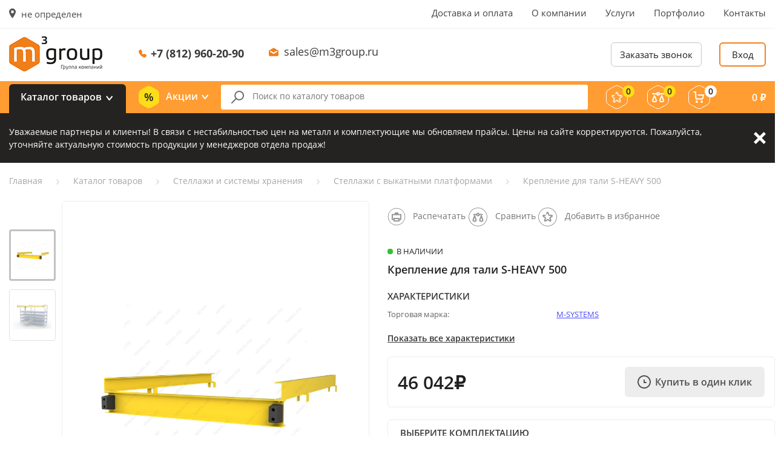

--- FILE ---
content_type: text/html; charset=UTF-8
request_url: https://m3group.ru/catalog/stellazhi-vykatniye-platformiy/kreplenie-dlya-tali-s-heavy-500/
body_size: 59659
content:
<!DOCTYPE html>
<html>
    <head>
        <meta name="viewport" content="width=device-width, initial-scale=1, maximum-scale=1, user-scalable=no">
        <meta name="yandex-verification" content="8b85152f4e8e435b" />
        <meta name="google-site-verification" content="S4MXmjWp4oof21yzeSWmZTXfCTBvYK73MN-QF34xW9g" />
        <meta name="yandex-verification" content="9133348fefa04020" />
                <!-- Global site tag (gtag.js) - Google Analytics -->
                
        
                <title>Крепление для тали S-HEAVY 500 | Стеллажи с выкатными платформами | М3 Групп</title>
	    <link rel="apple-touch-icon" sizes="180x180" href="/apple-touch-icon.png">
	    <link rel="icon" type="image/png" sizes="32x32" href="/favicon-32x32.png">
	    <link rel="icon" type="image/png" sizes="16x16" href="/favicon-16x16.png">
	    <link rel="manifest" href="/site.webmanifest">
	    <link rel="mask-icon" href="/safari-pinned-tab.svg" color="#5bbad5">
	    <meta name="msapplication-TileColor" content="#00aba9">
	    <meta name="theme-color" content="#ffffff">
        		<meta http-equiv="Content-Type" content="text/html; charset=UTF-8" />
<meta name="description" content="Крепление для тали S-HEAVY 500 от производителя М3 Групп. Высокое качество, гарантия, доставка по РФ. " />
<link rel="canonical" href="https://m3group.ru/catalog/stellazhi-vykatniye-platformiy/kreplenie-dlya-tali-s-heavy-500/" />
<script type="text/javascript" data-skip-moving="true">(function(w, d, n) {var cl = "bx-core";var ht = d.documentElement;var htc = ht ? ht.className : undefined;if (htc === undefined || htc.indexOf(cl) !== -1){return;}var ua = n.userAgent;if (/(iPad;)|(iPhone;)/i.test(ua)){cl += " bx-ios";}else if (/Windows/i.test(ua)){cl += ' bx-win';}else if (/Macintosh/i.test(ua)){cl += " bx-mac";}else if (/Linux/i.test(ua) && !/Android/i.test(ua)){cl += " bx-linux";}else if (/Android/i.test(ua)){cl += " bx-android";}cl += (/(ipad|iphone|android|mobile|touch)/i.test(ua) ? " bx-touch" : " bx-no-touch");cl += w.devicePixelRatio && w.devicePixelRatio >= 2? " bx-retina": " bx-no-retina";var ieVersion = -1;if (/AppleWebKit/.test(ua)){cl += " bx-chrome";}else if (/Opera/.test(ua)){cl += " bx-opera";}else if (/Firefox/.test(ua)){cl += " bx-firefox";}ht.className = htc ? htc + " " + cl : cl;})(window, document, navigator);</script>


<link href="https://fonts.googleapis.com/css?family=Open+Sans:300,300i,400,400i,600,600i,700,700i,800,800i&amp;subset=cyrillic" type="text/css"  rel="stylesheet" />
<link href="/bitrix/js/ui/design-tokens/dist/ui.design-tokens.min.css?170756857622911" type="text/css"  rel="stylesheet" />
<link href="/bitrix/js/ui/fonts/opensans/ui.font.opensans.min.css?16832121572320" type="text/css"  rel="stylesheet" />
<link href="/bitrix/js/main/popup/dist/main.popup.bundle.min.css?170756820826598" type="text/css"  rel="stylesheet" />
<link href="/bitrix/cache/css/s1/mendel/page_51f3507388142be58bebead5216554ba/page_51f3507388142be58bebead5216554ba_v1.css?17397789705071" type="text/css"  rel="stylesheet" />
<link href="/bitrix/cache/css/s1/mendel/template_405c2f9f3b23fba2c8287a92459c4d64/template_405c2f9f3b23fba2c8287a92459c4d64_v1.css?1739778970207807" type="text/css"  data-template-style="true" rel="stylesheet" />







        		<!-- Google Tag Manager -->
<script data-skip-moving="true">(function(w,d,s,l,i){w[l]=w[l]||[];w[l].push({'gtm.start':
            new Date().getTime(),event:'gtm.js'});var f=d.getElementsByTagName(s)[0],
        j=d.createElement(s),dl=l!='dataLayer'?'&l='+l:'';j.async=true;j.src=
        'https://www.googletagmanager.com/gtm.js?id='+i+dl;f.parentNode.insertBefore(j,f);
    })(window,document,'script','dataLayer','GTM-PR4PPZ3');</script>
<!-- End Google Tag Manager -->        
                <meta name="yandex-verification" content="04aef8c837c3176c" />
    </head>
    <body>
	<!-- Google Tag Manager (noscript) -->
<noscript><iframe src="https://www.googletagmanager.com/ns.html?id=GTM-PR4PPZ3"
                  height="0" width="0" style="display:none;visibility:hidden"></iframe></noscript>
<!-- End Google Tag Manager (noscript) -->        <div id="bxpanel"></div>

                    <header>
                <div class="headerMobile">
                    <div class="blockrow">
                        <button class="headerMobileCatalog openPopup" data-id="catalogPopup">
                            <svg width="18px" height="16px" viewBox="0 0 18 16"><use xlink:href="/images/style/icon-sprite.svg#header-catalog" /></svg>
                            <span>Товары</span>
                        </button>
                        <a href="/" class="headerMobileLogo">
	                        <img style="height: 34px" src="/local/templates/mendel/images/logo.png">
                        </a>

                        <div class="headerMobileCity openPopup" data-id="cityPopup">
                            <svg width="11px" height="16px" viewBox="0 0 11 16">
                                <use xlink:href="/images/style/icon-sprite.svg#city-marker" />
                            </svg>
                            не определен                        </div>

                        <div class="headerMobileRight">
                            <a href="/favorite/" class="headerMobileRightFavorite">
                                <span class="count js-favorites_count">0</span>
                                <svg width="20px" height="19px" viewBox="0 0 20 19">
                                    <use xlink:href="/images/style/icon-sprite.svg#mobile-favorite" />
                                </svg>
                            </a>
                            <a href="/catalog/compare/" class="headerMobileRightCompare">
                                <span class="count js-compare_count">0</span>
                                <svg width="20px" height="17px" viewBox="0 0 20 17">
                                    <use xlink:href="/images/style/icon-sprite.svg#mobile-compare" />
                                </svg>
                            </a>
                            <a href="/personal/cart/" class="headerMobileRightCart">
                                <span class="count js-basket_count">0</span>
                                <svg width="19px" height="19px" viewBox="0 0 19 19">
                                    <use xlink:href="/images/style/icon-sprite.svg#mobile-cart" />
                                </svg>
                            </a>
                                                            <div class="headerMobileRightCabinet openPopup" data-id="login">
                                    <svg width="20px" height="20px" viewBox="0 0 20 20">
                                        <use xlink:href="/images/style/icon-sprite.svg#mobile-cabinet" />
                                    </svg>
                                </div>
                                                    </div>
                        <a class="headerMobilePhone" href="tel:+7 (812) 960-20-90">
                            <svg width="13px" height="13px" viewBox="0 0 13 13">
                                <use xlink:href="/images/style/icon-sprite.svg#header-phone-mobile" />
                            </svg>
                            <span>+7 (812) 960-20-90</span>
                        </a>
                    </div>
                </div>

                <div class="headerTop">
                    <div class="container">
                        <div class="row align-items-start justify-content-between">
                            <div class="headerTopCity openPopup" data-id="cityPopup">
                                <span>
                                    <svg width="11px" height="16px" viewBox="0 0 11 16">
                                        <use xlink:href="/images/style/icon-sprite.svg#city-marker" />
                                    </svg>
                                </span>не определен                            </div>
                            
<div class="headerTopMenu">
<ul>
			<li><a href="/dostavka-i-oplata/">Доставка и оплата</a></li>
		
			<li><a href="/o-kompanii/">О компании</a></li>
		
			<li><a href="/uslugi/">Услуги</a></li>
		
			<li><a href="/portfolio/">Портфолио</a></li>
		
			<li><a href="/kontakty/">Контакты</a></li>
		
</ul>
</div>
                            </div>
                        </div>
                    </div>
                </div>

                <div class="headerMiddle">
                    <div class="container">
                        <div class="blockrow">
                            <a href="/" class="headerMiddleLogo">
                                <img src="/local/templates/mendel/images/logo.png">
                            </a>
                            <div class="headerMiddleContacts">
                                <div class="headerMiddleContactsPhone">
                                    <svg width="13px" height="13px" viewBox="0 0 13 13">
                                        <use xlink:href="/images/style/icon-sprite.svg#header-phone" />
                                    </svg>
                                    <a href="tel:+7 (812) 960-20-90">+7 (812) 960-20-90</a>
                                </div>
                                <div class="headerMiddleContactsEmail">
                                    <svg width="16px" height="14px" viewBox="0 0 16 14">
                                        <use xlink:href="/images/style/icon-sprite.svg#header-email" />
                                    </svg>
                                    <a href="mailto:sales@m3group.ru">sales@m3group.ru</a>
                                </div>
                            </div>
                            <div class="headerMiddleBtns">
                                <button class="headerMiddleBtnsCallback openPopup" data-id="callback">Заказать звонок</button>
                                                                                                            <button class="headerMiddleBtnsLogin openPopup" data-id="login">Вход</button>
                                                                                                </div>
                        </div>
                    </div>
                </div>

                <div class="headerBottom">
                    <div class="container">
                        <div class="blockrow">
                            <div class="headerBottomCatalog openPopup" data-id="catalogPopup">Каталог товаров</div>
                            <div class="headerBottomSales openPopup" data-id="salesPopup">
                                <svg width="34px" height="37px" viewBox="0 0 34 37">
                                    <use xlink:href="/images/style/icon-sprite.svg#header-sale" />
                                </svg>
                                Акции
                                <div class="headerBottomSalesList" id="salesPopup">
                                    
<ul>
    <li><a onclick="location.href = '/catalog/month/'" href="/catalog/month/">Товары месяца</a></li>
    <li><a onclick="location.href = '/catalog/sellout/'" href="/catalog/sellout/">Распродажа</a></li>
    <li><a onclick="location.href = '/catalog/markdown/'" href="/catalog/markdown/">Уценка</a></li>
    <li><a onclick="location.href = '/akcii/'" href="/akcii/">Наши акции</a></li>
</ul>
                                </div>
                            </div>

                            <div class="headerBottomSearch">
                                <form action="/catalog/" method="get">
                                    <input type="text" name="q" value="" autocomplete="off" placeholder="Поиск по каталогу товаров" />
                                    <button class="remove" type="button">
                                        <svg width="23px" height="23px" viewBox="0 0 23 23">
                                            <use xlink:href="/images/style/icon-sprite.svg#input-clear" />
                                        </svg>
                                    </button>
                                    <div class="headerBottomSearchResults js-search_result"></div>
                                </form>
                            </div>

                            <a href="/favorite/" title="Избранное" class="headerBottomFavorite">
                                <span class="count js-favorites_count">0</span>
                                <svg width="36px" height="39px" viewBox="0 0 36 39">
                                    <use xlink:href="/images/style/icon-sprite.svg#header-favorite" />
                                </svg>
                            </a>
                            <a href="/catalog/compare/" title="Сравнение" class="headerBottomCompare">
                                <span class="count js-compare_count">0</span>
                                <svg width="36px" height="39px" viewBox="0 0 36 39">
                                    <use xlink:href="/images/style/icon-sprite.svg#header-compare" />
                                </svg>
                            </a>
                            <a href="/personal/cart/" title="Корзина" class="headerBottomCart">
                                <span class="count js-basket_count">0</span>
                                <svg width="36px" height="39px" viewBox="0 0 36 39">
                                    <use xlink:href="/images/style/icon-sprite.svg#header-cart" />
                                </svg>
                                <div class="headerBottomCartAmount"><span class="amount js-basket_summ"> 0</span> <span class="rub">₽</span></div>
                            </a>
                        </div>
                    </div>
                </div>
            </header>

			
	<section class="important js-important" data-cookie-name="BITRIX_SM_special_alert">
		<div class="container">
			<div class="important__content">
				<div class="important__description">
					<p>Уважаемые партнеры и&nbsp;клиенты! В&nbsp;связи с&nbsp;нестабильностью цен на&nbsp;металл и&nbsp;комплектующие мы&nbsp;обновляем прайсы. Цены на&nbsp;сайте корректируются. Пожалуйста, уточняйте актуальную стоимость продукции у&nbsp;менеджеров отдела продаж!</p>
				</div>
				<a href="#" class="important__btn-close js-important-btn-close">Закрыть</a>
			</div>
		</div>
	</section>
	<!-- important-end -->
	


                                                <section id="breadcrumbs"><div class="container"><div class="row"><ul itemprop="http://schema.org/breadcrumb" itemscope itemtype="http://schema.org/BreadcrumbList">
			<li class="bx-breadcrumb-item" id="bx_breadcrumb_0" itemprop="itemListElement" itemscope itemtype="http://schema.org/ListItem">
				
				<a href="/" title="Главная" itemprop="url">
					<span itemprop="name">Главная</span>
				</a>
				<meta itemprop="position" content="1" />
			</li>
			<li class="bx-breadcrumb-item" id="bx_breadcrumb_1" itemprop="itemListElement" itemscope itemtype="http://schema.org/ListItem">
				<svg width="5px" height="9px" viewBox="0 0 5 9"><use xlink:href="/images/style/icon-sprite.svg#crumbs-arrow" /></svg>
				<a href="/catalog/" title="Каталог товаров" itemprop="url">
					<span itemprop="name">Каталог товаров</span>
				</a>
				<meta itemprop="position" content="2" />
			</li>
			<li class="bx-breadcrumb-item" id="bx_breadcrumb_2" itemprop="itemListElement" itemscope itemtype="http://schema.org/ListItem">
				<svg width="5px" height="9px" viewBox="0 0 5 9"><use xlink:href="/images/style/icon-sprite.svg#crumbs-arrow" /></svg>
				<a href="/catalog/metallicheskie-stellazhi/" title="Стеллажи и системы хранения" itemprop="url">
					<span itemprop="name">Стеллажи и системы хранения</span>
				</a>
				<meta itemprop="position" content="3" />
			</li>
			<li class="bx-breadcrumb-item" id="bx_breadcrumb_3" itemprop="itemListElement" itemscope itemtype="http://schema.org/ListItem">
				<svg width="5px" height="9px" viewBox="0 0 5 9"><use xlink:href="/images/style/icon-sprite.svg#crumbs-arrow" /></svg>
				<a href="/catalog/stellazhi-vykatniye-platformiy/" title="Стеллажи с выкатными платформами" itemprop="url">
					<span itemprop="name">Стеллажи с выкатными платформами</span>
				</a>
				<meta itemprop="position" content="4" />
			</li>
			<li class="bx-breadcrumb-item" itemprop="itemListElement" itemscope itemtype="http://schema.org/ListItem">
				<svg width="5px" height="9px" viewBox="0 0 5 9"><use xlink:href="/images/style/icon-sprite.svg#crumbs-arrow" /></svg>
				<span itemprop="name">Крепление для тали S-HEAVY 500</span>
				<meta itemprop="position" content="5" />
			</li></ul></div></div></section>                
                <section id="product" class="page">

                
                    

<div class="popup" id="productQuestion">
    <div class="popupContainer">
        <div class="popupContainerClose"></div>
        <div class="popupContainerTitle">Вопрос-ответ</div>

        <div class="popupContainerBody">
            <form id="faqPopupForm" class="default-form">
                <input type="text" name="name" placeholder="Представьтесь пожалуйста:" required/>
                <input type="email" name="email" placeholder="Введите ваш e-mail:" required/>
                <textarea name="text" placeholder="Вопрос:" required></textarea>
                <button type="submit" name="callbackSubmit" class="default-orange">Отправить</button>
                <label class="offer"><input checked type="checkbox" name="agree" value="1"/> <div class="labelText">Согласен на обработку <a href="">персональных данных</a>, а также с условиями оферты.</div></label>
                <input type="hidden" name="id" value="5109">
                <input type="hidden" name="action" value="faq">
            </form>
        </div>
    </div>
</div>

<div class="popup innerPopupCustom" id="productParameters">
    <div class="popupContainer">
        <div class="popupContainerClose"></div>
        <div class="popupContainerTitle">Характеристики товара</div>

        <div class="popupContainerBody nopadding">
            <ul class="productPopupList">
                                    <li>
                        Торговая марка:
                        <b>
                            <a href="/torgovye-marki/m-systems/">M-SYSTEMS</a>                        </b>
                    </li>
                                        <li>
                        Серия:
                        <b>
                            S-HEAVY 500                        </b>
                    </li>
                                        <li>
                        Категория товаров:
                        <b>
                            Комплектующие                        </b>
                    </li>
                                                </ul>
        </div>
    </div>
</div>

<div class="popup innerPopupCustom" id="productInfo">
    <div class="popupContainer">
        <div class="popupContainerClose"></div>
        <div class="popupContainerTitle">Описание</div>

        <div class="popupContainerBody text-content">
            
            
            <h2>Назначение и возможности</h2>
<ul>
	<li>Крепление для тали состоит из консолей (2 шт. при одной секции, Зшт. при двух секциях и 4 шт. при трех секциях), балки с закрепленными по двум сторонам демпферами, элементов крепления и комплекта крепежа</li>
	<li>Максимальная нагрузка на конструкцию - до 1 т</li>
	<li>По требованиям техники безопасности окрашена порошковой краской предупреждающего желтого цвета RAL 1018</li>
</ul>        </div>

        <div class="popupContainerTitle">Характеристики товара</div>

        <div class="popupContainerBody nopadding">
            <ul class="productPopupList">
                                    <li>
                        Торговая марка:
                        <b>
                            <a href="/torgovye-marki/m-systems/">M-SYSTEMS</a>                        </b>
                    </li>
                                        <li>
                        Серия:
                        <b>
                            S-HEAVY 500                        </b>
                    </li>
                                        <li>
                        Категория товаров:
                        <b>
                            Комплектующие                        </b>
                    </li>
                                                </ul>
        </div>
    </div>
</div>

<div class="popup innerPopupCustom" id="productDocs">
    <div class="popupContainer">
        <div class="popupContainerClose"></div>
        <div class="popupContainerTitle">Документация</div>

        <div class="popupContainerBody text-content">
                    </div>
    </div>
</div>

<div class="container">
    <div class="productTop row js-prod">
        <div class="productTopInfo col-12 d-lg-none">
            <div class="h1 js-title">Крепление для тали S-HEAVY 500</div>
                    </div>
        <div class="productTopImages col-lg-6 col-md-6 col-sm-12 col-12">
                        <button class="compare js-compare" data-id="5109">
                <svg width="32px" height="32px" viewBox="0 0 32 32">
                    <use xlink:href="/images/style/icon-sprite.svg#compare" />
                </svg>
            </button>
            <button class="favorite js-favorite" data-id="5109">
                <svg width="32px" height="32px" viewBox="0 0 32 32">
                    <use xlink:href="/images/style/icon-sprite.svg#favorite" />
                </svg>
            </button>
                            <div class="productTopImagesSlider">
                                            <div class="productTopImagesSliderOne" data-type="image" data-url="/upload/resize_cache/iblock/afd/1427_1070_1c0994d768a21a06b764c935a2f49f2d2/afd9dfb7650f0cbca612cfdabaa19e98.jpg">
                            <div class="productTopImagesSliderOneImage js-pic"><img src="/images/placeholder.gif" data-src="/upload/resize_cache/iblock/afd/1024_1024_1c0994d768a21a06b764c935a2f49f2d2/afd9dfb7650f0cbca612cfdabaa19e98.jpg" alt="Крепление для тали S-HEAVY 500" class="lzld"/></div>
                        </div>
                                            <div class="productTopImagesSliderOne" data-type="image" data-url="/upload/resize_cache/iblock/003/1427_1070_1c0994d768a21a06b764c935a2f49f2d2/00305b56fdddc1a80150fdad79461472.jpg">
                            <div class="productTopImagesSliderOneImage"><img src="/images/placeholder.gif" data-src="/upload/resize_cache/iblock/003/1024_1024_1c0994d768a21a06b764c935a2f49f2d2/00305b56fdddc1a80150fdad79461472.jpg" alt="Крепление для тали S-HEAVY 500" class="lzld"/></div>
                        </div>
                                                        </div>
                <div class="productTopImagesBigImageContainer d-none d-lg-block">
                    <div class="productTopImagesBigImage"></div>
                </div>
                    </div>

        <style type="text/css">
            #product .productTopInfoArticulContainer{
                border-bottom: none;
                padding: 7px 0 14px;
                min-height: 60px;
            }
            #product .productTopInfoBtns{
                right: 100%;
                left: 0;
            }
            #product .productTopInfoParametersList{
                position: relative;
            }
            #product .productTopInfoParametersList .col-3:after{
                content: '.......................................................................................';
                display: block;
                white-space: nowrap;
                overflow: hidden;
                margin-top: 5px;
                position: absolute;
                bottom: 0;
                left: 65px;
                width: 115px;
            }
            #product .productTopInfo h1{
                padding: 0;
                color: #242321;
            }
            #product .productTopInfo .productBottomBlock{
                margin-top: 25px;
                width: 100%;
            }
            #product .productTopInfo .advantages .adv_item{
                width: 32%;
                display: inline-block;
                vertical-align: top;
                font-weight: bold;
                padding-left: 45px;
                font-size: 13px;
                min-height: 40px;
            }
            #product .productTopInfo .advantages .adv_item.sert{
                background: url(/local/templates/mendel/components/bitrix/catalog/catalog/bitrix/catalog.element/.default/sert.png) 5px center no-repeat;
            }
            #product .productTopInfo .advantages .adv_item.garanty{
                background: url(/local/templates/mendel/components/bitrix/catalog/catalog/bitrix/catalog.element/.default/garanty.png) 5px center no-repeat;
            }
            #product .productTopInfo .advantages .adv_item.obsluga{
                background: url(/local/templates/mendel/components/bitrix/catalog/catalog/bitrix/catalog.element/.default/obsluga.png) 5px center no-repeat;
            }
            #product .productTopInfo .delivery{
                margin-top: 15px;
                background: #f7f7f7;
                padding: 15px;
                color: #242321;
                min-height: 50px;
                margin-top: 35px;
            }
            #product .productTopInfo .delivery .info{
                float: left;
            }
            #product .productTopInfo .delivery .quest{
                font-weight: bold;
                float: right;
            }
            .opisaniye_left{
                width: 50%;
                display: inline-block;
                vertical-align: top;
                margin-right: 5%;
            }
            .opisaniye_right{
                width: 40%;
                display: inline-block;
                vertical-align: top;
            }
            #product .productBottomInfoTabs ul li{
                font-size: 17px;
                margin-right: 35px;
            }
            .text-content .t_props tr td{
                border: none;
                padding: 0;
                overflow: hidden;
            }
            .t_props tr td:first-child{
                width: 250px;
                position: relative;
            }
            .t_props tr:first-child td:first-child:after {
                content: '.......................................................................................';
                display: block;
                white-space: nowrap;
                overflow: hidden;
                margin-top: 5px;
                position: absolute;
                bottom: 0;
                left: 52px;
            }
            .productTopInfoArticul{
                display: none !important;
            }
            @media (max-width: 1200px){
                #product .productTopInfo .productBottomBlock{
                    position: static;
                    margin-top: 25px;
                }
                #product .productTopInfo .advantages .adv_item{
                    line-height: 36px;
                }
                .productOneAvailable{
                    margin-left: 15px;
                }
                #product .productTopInfoParametersList:after{
                    width: calc(27% - 65px);
                }
            }
            @media (max-width: 991px){
                #product .productTopInfoParameters{
                    padding-left: 35px;
                }
                .productTopInfoParametersShow{
                    display: none;
                }
                #product .productTopInfoParametersList:after{
                    width: calc(25% - 65px);
                    left: 75px;
                }
            }
            @media (max-width: 650px){
                #product .productTopInfo .advantages .adv_item{
                    min-height: 40px;
                    line-height: 14px;
                    width: 100%;
                    margin-bottom: 15px;
                }
                #product .productTopInfo .delivery .info,
                #product .productTopInfo .delivery .quest{
                    float: none;
                }
                #product .productTopInfo .delivery{
                    text-align: center;
                    margin-top: 0;
                    margin-bottom: 25px;
                }
            }
        </style>

        <div class="productTopInfo order-md-2 col-lg-6 col-md-6">
            <div class="productTopInfoArticulContainer">
                                <div class="productTopInfoBtns row d-none d-lg-flex">
                    <div class="col-4 col-lg-auto d-none d-xl-flex">
                        <a class="button" href="/catalog/stellazhi-vykatniye-platformiy/kreplenie-dlya-tali-s-heavy-500/?print=yes" target="_blank">
                            <svg width="30px" height="30px" viewBox="0 0 30 30">
                                <g id="Destop" stroke="none" stroke-width="1" fill="none" fill-rule="evenodd">
                                    <g id="Страница-товара" transform="translate(-1180.000000, -317.000000)">
                                        <g id="Сравнить" transform="translate(1181.000000, 318.000000)">
                                            <g id="Добавить-в-избранное">
                                                <circle id="Oval-4" stroke="#979797" cx="14" cy="14" r="14"></circle>
                                                <path d="M7,10.4 L7,18.4 L21,18.4 L21,10.4 L7,10.4 Z" id="Path-14" stroke="#979797" stroke-width="2" fill-rule="nonzero"></path>
                                                <path d="M12,8 L12,10 L16,10 L16,8 L12,8 Z" id="Path-14" stroke="#979797" stroke-width="2" fill-rule="nonzero"></path>
                                                <path d="M10,17 L10,21 L18,21 L18,17 L10,17 Z" id="Path-14-Copy" stroke="#979797" stroke-width="2" fill="#FFFFFF" fill-rule="nonzero"></path>
                                            </g>
                                        </g>
                                    </g>
                                </g>
                            </svg>
                            <span>Распечатать</span>
                        </a>
                    </div>
                    <div class="col-4 col-lg-auto">
                        <button class="compare js-compare" data-id="5109">
                            <svg width="32px" height="32px" viewBox="0 0 32 32">
                                <use xlink:href="/images/style/icon-sprite.svg#compare" />
                            </svg>
                            <span>Сравнить</span>
                        </button>
                    </div>
                    <div class="col-4 col-lg-auto">
                        <button class="favorite js-favorite" data-id="5109">
                            <svg width="32px" height="32px" viewBox="0 0 32 32">
                                <use xlink:href="/images/style/icon-sprite.svg#favorite" />
                            </svg>
                            <span>Добавить в избранное</span>
                        </button>
                    </div>
                </div>
            </div>
                            <div class="productOneAvailable true">В наличии</div>
                        <h1 class="d-none d-lg-block">
                Крепление для тали S-HEAVY 500                            </h1>


            <div class="productTopInfoParameters d-lg-block">
                <div class="productTopInfoParametersTitle">Характеристики</div>
                <div class="row productTopInfoParametersList">
                    					                        <div class="col-5">Торговая марка:</div>
                        <div class="col-7"><a href="/torgovye-marki/m-systems/">M-SYSTEMS</a></div>
					
                </div>
                <div class="row productTopInfoParametersShow">
                    <a href="#" onclick="$('.productBottomInfoTabs li:nth-child(2)').click(); $('html,body').animate({ 'scrollTop':$('.productBottomInfoTabs').offset().top },300);">Показать все характеристики</a>
                </div>
            </div>

				            <div class="productTopCost">
		            <div class="productTopCostNumber js-cost">
													46 042₽
								            </div>
		            <button class="oneClick js-prod_oneclick" data-id="5109">
			            <svg width="22px" height="22px" viewBox="0 0 22 22"><use xlink:href="/images/style/icon-sprite.svg#one-click" /></svg>
			            Купить в один клик
		            </button>
						            </div>
            
			                <div class="productTopSetCost d-none d-xl-block">
                    <div class="productTopSetCostTitle">Выберите комплектацию</div>
                    <div class="productTopSetCostList js_toggle_wrap">
						                                                        <div class="productTopSetCostListOne row js-prod">
                                <div class="col-12 col-md-4 col-lg-5">
                                    <a href="/catalog/stellazhi-vykatniye-platformiy/kreplenie-dlya-tali-s-heavy-500/?sku=4949" class="productTopSetCostListOneTitle js-title">Крепление для тали S-HEAVY 500/1800 (одна секция) вар. 1</a>
                                                                            <div class="productTopSetCostListOneText">Крепление для тали S-HEAVY 500/1800 &#40;одна секция&#41; вар. 1</div>
                                                                    </div>
                                <div class="productTopSetCostListOneBtns col-12 col-md-8 col-lg-7 row align-items-center justify-content-between">
									                                        <div class="productTopSetCostListOneCost js-cost">46 042₽</div>
                                    									                                        <div class="productTopSetCostListOneValue">
                                            <button class="minus"><svg width="8px" height="2px" viewBox="0 0 8 2"><use xlink:href="/images/style/icon-sprite.svg#minus" /></svg></button>
                                            <input type="text" name="count" value="1"/>
                                            <button class="plus"><svg width="8px" height="8px" viewBox="0 0 8 8"><use xlink:href="/images/style/icon-sprite.svg#plus" /></svg></button>
                                        </div>
                                        <button class="default-orange js-prod_add" data-id="4949">Купить</button>
									                                </div>
                                                                    <div class="js-pic" style="display: none">
										                                        <img src="/upload/resize_cache/iblock/afd/200_200_1db0e503a9b5ad74124869416b65882f2/afd9dfb7650f0cbca612cfdabaa19e98.jpg"/>
                                    </div>
                                                            </div>
                                                                                <div class="productTopSetCostListOne row js-prod">
                                <div class="col-12 col-md-4 col-lg-5">
                                    <a href="/catalog/stellazhi-vykatniye-platformiy/kreplenie-dlya-tali-s-heavy-500/?sku=4941" class="productTopSetCostListOneTitle js-title">Крепление для тали S-HEAVY 500/1800 (три секции) вар. 1</a>
                                                                            <div class="productTopSetCostListOneText">Крепление для тали S-HEAVY 500/1800 &#40;три секции&#41; вар. 1</div>
                                                                    </div>
                                <div class="productTopSetCostListOneBtns col-12 col-md-8 col-lg-7 row align-items-center justify-content-between">
									                                        <div class="productTopSetCostListOneCost js-cost">100 858₽</div>
                                    									                                        <div class="productTopSetCostListOneValue">
                                            <button class="minus"><svg width="8px" height="2px" viewBox="0 0 8 2"><use xlink:href="/images/style/icon-sprite.svg#minus" /></svg></button>
                                            <input type="text" name="count" value="1"/>
                                            <button class="plus"><svg width="8px" height="8px" viewBox="0 0 8 8"><use xlink:href="/images/style/icon-sprite.svg#plus" /></svg></button>
                                        </div>
                                        <button class="default-orange js-prod_add" data-id="4941">Купить</button>
									                                </div>
                                                                    <div class="js-pic" style="display: none">
										                                        <img src="/upload/resize_cache/iblock/afd/200_200_1db0e503a9b5ad74124869416b65882f2/afd9dfb7650f0cbca612cfdabaa19e98.jpg"/>
                                    </div>
                                                            </div>
                                                    <div class="hidden">                            <div class="productTopSetCostListOne row js-prod">
                                <div class="col-12 col-md-4 col-lg-5">
                                    <a href="/catalog/stellazhi-vykatniye-platformiy/kreplenie-dlya-tali-s-heavy-500/?sku=4699" class="productTopSetCostListOneTitle js-title">Крепление для тали S-HEAVY 500/1800 (две секции) вар. 1</a>
                                                                            <div class="productTopSetCostListOneText">Крепление для тали S-HEAVY 500/1800 &#40;две секции&#41; вар. 1</div>
                                                                    </div>
                                <div class="productTopSetCostListOneBtns col-12 col-md-8 col-lg-7 row align-items-center justify-content-between">
									                                        <div class="productTopSetCostListOneCost js-cost">73 450₽</div>
                                    									                                        <div class="productTopSetCostListOneValue">
                                            <button class="minus"><svg width="8px" height="2px" viewBox="0 0 8 2"><use xlink:href="/images/style/icon-sprite.svg#minus" /></svg></button>
                                            <input type="text" name="count" value="1"/>
                                            <button class="plus"><svg width="8px" height="8px" viewBox="0 0 8 8"><use xlink:href="/images/style/icon-sprite.svg#plus" /></svg></button>
                                        </div>
                                        <button class="default-orange js-prod_add" data-id="4699">Купить</button>
									                                </div>
                                                                    <div class="js-pic" style="display: none">
										                                        <img src="/upload/resize_cache/iblock/afd/200_200_1db0e503a9b5ad74124869416b65882f2/afd9dfb7650f0cbca612cfdabaa19e98.jpg"/>
                                    </div>
                                                            </div>
                                                                    </div>
                    <div class="text-center">
                        <a href="#" class="showall js_toggle" data-show="Показать еще" data-hide="Скрыть">Показать еще</a>
                    </div>
                                        </div>
        </div>
                        <div class="productBottomBlock">
                <div class="advantages">
                    <div class="adv_item sert">Товар сертифицирован</div>
                    <div class="adv_item garanty">Гарантия от производителя</div>
                    <div class="adv_item obsluga">Установка и обслуживание</div>
                </div>
                <div class="delivery">
                    <div class="info">Доставка от 1-го дня</div>
                    <div class="quest">Возникли вопросы? +7 (812) 960-20-90</div>
                </div>
            </div>
    </div>
                <div class="col-12 col-lg-6 order-md-3 d-xl-none"></div>
        <div class="col-12 col-lg-6 order-md-4 d-xl-none">
            <div class="productTopSetCost">
                <div class="productTopCostNumber"><span>от</span> 46 042₽</div>
                <div class="productTopSetCostTitle">Выберите комплектацию</div>
                <div class="productTopSetCostList">
                                            <div class="productTopSetCostListOne row js-prod">
                            <div class="col-12 col-md-4 col-lg-5">
                                <div class="productTopSetCostListOneTitle js-title">Крепление для тали S-HEAVY 500/1800 (одна секция) вар. 1</div>
                                                            </div>
                            <div class="productTopSetCostListOneBtns col-12 col-md-8 col-lg-7 row align-items-center justify-content-between">
                                                                    <div class="productTopSetCostListOneCost js-cost">46 042₽</div>
                                                                                            </div>
                                                            <div class="js-pic" style="display: none">
									                                    <img src="/upload/resize_cache/iblock/afd/200_200_1db0e503a9b5ad74124869416b65882f2/afd9dfb7650f0cbca612cfdabaa19e98.jpg"/>
                                </div>
                                                    </div>
                                            <div class="productTopSetCostListOne row js-prod">
                            <div class="col-12 col-md-4 col-lg-5">
                                <div class="productTopSetCostListOneTitle js-title">Крепление для тали S-HEAVY 500/1800 (три секции) вар. 1</div>
                                                            </div>
                            <div class="productTopSetCostListOneBtns col-12 col-md-8 col-lg-7 row align-items-center justify-content-between">
                                                                    <div class="productTopSetCostListOneCost js-cost">100 858₽</div>
                                                                                            </div>
                                                            <div class="js-pic" style="display: none">
									                                    <img src="/upload/resize_cache/iblock/afd/200_200_1db0e503a9b5ad74124869416b65882f2/afd9dfb7650f0cbca612cfdabaa19e98.jpg"/>
                                </div>
                                                    </div>
                                            <div class="productTopSetCostListOne row js-prod">
                            <div class="col-12 col-md-4 col-lg-5">
                                <div class="productTopSetCostListOneTitle js-title">Крепление для тали S-HEAVY 500/1800 (две секции) вар. 1</div>
                                                            </div>
                            <div class="productTopSetCostListOneBtns col-12 col-md-8 col-lg-7 row align-items-center justify-content-between">
                                                                    <div class="productTopSetCostListOneCost js-cost">73 450₽</div>
                                                                                            </div>
                                                            <div class="js-pic" style="display: none">
									                                    <img src="/upload/resize_cache/iblock/afd/200_200_1db0e503a9b5ad74124869416b65882f2/afd9dfb7650f0cbca612cfdabaa19e98.jpg"/>
                                </div>
                                                    </div>
                                    </div>
            </div>
        </div>
            </div>

    <div class="productBottom row">
        <div class="productBottomInfo col-12 col-lg-12">
            <div class="productBottomInfoTabsMobile d-xl-none">
                <ul>
                    <li class="openPopup" data-id="productInfo">Описание</li>
                                        <li class="openPopup" data-id="productHowToBuy">Как купить</li>
                    <li class="openPopup" data-id="productPayment">Оплата</li>
                    <li class="openPopup" data-id="productQuestion">Вопрос-ответ</li>
                    <li class="openPopup" data-id="productDeliveryAndOther">Доставка и др. услуги</li>
                    <li class="openPopup" data-id="productTakeMore">Сопутствующие товары</li>
                </ul>
            </div>

            <div class="productBottomInfoTabs d-none d-xl-block">
                <ul>
                    <li class="active">Описание</li>
                                        <li>Как купить</li>
                    <li>Оплата</li>
                    <li>Вопрос-ответ</li>
                    <li>Доставка</li>
                    <li>Другие услуги</li>
                    <li>Сопутствующие товары</li>
                </ul>
            </div>
            <div class="productBottomInfoBlocks d-none d-xl-block">
                <div class="productBottomInfoBlocksOne text-content">
                                        <div class="opisaniye_left">
                        
                        
                        <h2>Назначение и возможности</h2>
<ul>
	<li>Крепление для тали состоит из консолей (2 шт. при одной секции, Зшт. при двух секциях и 4 шт. при трех секциях), балки с закрепленными по двум сторонам демпферами, элементов крепления и комплекта крепежа</li>
	<li>Максимальная нагрузка на конструкцию - до 1 т</li>
	<li>По требованиям техники безопасности окрашена порошковой краской предупреждающего желтого цвета RAL 1018</li>
</ul>                    </div>
                                        <div class="opisaniye_right">
                        <h2>Характеристики</h2>
                        <table class="t_props">
                                                            <tr>
                                    <td>Торговая марка:</td>
                                    <td>
                                        <a href="/torgovye-marki/m-systems/">M-SYSTEMS</a>                                    </td>
                                </tr>
                                                                <tr>
                                    <td>Серия:</td>
                                    <td>
                                        S-HEAVY 500                                    </td>
                                </tr>
                                                                <tr>
                                    <td>Категория товаров:</td>
                                    <td>
                                        Комплектующие                                    </td>
                                </tr>
                                                                                    </table>
                    </div>
                </div>

                
                <div class="productBottomInfoBlocksOne text-content">
                    <!--productHowToBuy-->
                                        <p>Оформить заказ на нашем сайте легко. Просто в карточке выбранного товара нажмите кнопку «Купить», а затем перейдите на страницу «Корзина», проверьте правильность заказанных позиций и нажмите кнопку «Оформление заказа» или если Вы хотите сделать оперативный заказ выбранного товара с предоставлением только контактных данных и все детали обсудить с менеджером по телефону, то нажмите «Купить в один клик».</p>
                    <p><span style="font-weight:bold">Купить в один клик </span></p>
                    <p>Функция «Купить в один клик» позволяет покупателю не проходить всю процедуру оформления заказа самостоятельно. Вы заполняете форму, и через короткое время вам перезвонит менеджер интернет-магазина. Он уточнит все условия заказа, ответит на вопросы, касающиеся качества товара, его особенностей. А также подскажет о вариантах оплаты и доставки.</p>
                    <p>По результатам звонка, пользователь либо, получив уточнения, самостоятельно оформляет заказ, укомплектовав его необходимыми позициями, либо соглашается на оформление в том виде, в котором есть сейчас. Получает подтверждение на почту или на мобильный телефон и ждёт доставки.</p>
                    <p><span style="font-weight:bold">Оформление заказа в стандартном режиме</span></p>
                    <p>Если вы уверены в выборе, то можете самостоятельно оформить заказ, заполнив по этапам всю форму. </p>
                    <ol>
                    <li><span style="font-weight:bold">Выберите тип плательщика</span></li>
                    <li><span style="font-weight:bold">Выберите способ доставки</span></li>
                    <li><span style="font-weight:bold">Выберите способ оплаты</span></li>
                    <li><span style="font-weight:bold">Дополнительная информация:</span></li>
                    <li><span style="font-weight:bold">Оформление заказа </span></li>
                    </ol>
                    <p>Наш сервис запоминает данные о пользователе, информацию о заказе и в следующий раз предложит вам повторить к вводу данные предыдущего заказа. Если условия вам не подходят, выбирайте другие варианты.</p>                </div>

                <div class="productBottomInfoBlocksOne text-content">
                    <!--productPayment-->
                                        <p>Мы предоставляем своим клиентам несколько вариантов оплаты выбранного товара:</p>
                    <ol start="1">
                    <li><span style="font-weight:bold">Физические лица</span>: оплата товара при получении. Для клиентов из других регионов - необходима предоплата (либо на банковскую карту, либо на расчетный счет).</li>
                    <li>Оплата пластиковой картой только при самовывозе (в том числе и картой МИР).</li>
                    <li><span style="font-weight:bold">Юридические лица</span>: 100% предоплата по счету или наличными, с предоставлением всех необходимых документов.</li>
                    </ol>
                    <p>Документационное сопровождение</p>
                    <p>Вместе с вашим заказом вы обязательно получите полный пакет необходимых документов, гарантирующих возможность обмена, возврата и ремонта товара.</p>
                    <p><span style="font-weight:bold">Пакет документов для физических лиц:</span></p>
                    <ul>
                    <li>При любой форме расчета вы получаете товарный и кассовый чеки.</li>
                    <li>После сборки мебели вы получаете на подпись акт сдачи-приёмки работ.</li>
                    </ul>
                    <p><span style="font-weight:bold">Пакет документов для юридических лиц:</span></p>
                    <ul>
                    <li>При оплате заказа по безналичному расчету вы получаете накладную, счет-фактуру, оригинал счета.</li>
                    <li>При оплате товара за наличный расчет вы получаете накладную, счет-фактуру и кассовый чек.</li>
                    <li>После сборки мебели вы получаете на подпись акт сдачи-приёмки работ.</li>
                    </ul>
                    <p>Уважаемые покупатели!</p>
                    <p>Просим вас сохранять полученные документы в течение всего срока действия гарантии.</p>                </div>

                <div class="productBottomInfoBlocksOne text-content">
                    <h2>Задать вопрос</h2>
                    <form class="default-form" id="faqForm">
                        <input type="text" name="name" placeholder="Представьтесь пожалуйста:" required/>
                        <input type="email" name="email" placeholder="Введите ваш e-mail:" required/>
                        <textarea name="text" placeholder="Введите ваш вопрос:" required></textarea>
                        <label class="offer"><input checked type="checkbox" name="agree" value="1"/> <div class="labelText">Нажимая кнопку, я даю свое согласие на обработку моих персональных данных в соответствии с законом № 152-ФЗ «О персональных данных» от 27.07.2006 и принимаю условия <a href="/politika-konfidencionalnosti/" target="_blank">пользовательского соглашения</a>.</div></label>
                        <button type="submit" class="default-orange h50">Отправить вопрос</button>
                        <input type="hidden" name="id" value="5109">
                        <input type="hidden" name="action" value="faq">
                    </form>
                </div>

                <div class="productBottomInfoBlocksOne text-content">
                    <!--productDelivery-->
                        <style>
        #accordeon {
            margin: 10px;
        }

        .acc-head {
            padding: 5px 10px;
            cursor: pointer;
            color:#ac5e30;
        }

        .acc-body {
            padding: 10px;
            border-bottom: 1px solid #c0c0c0;
            margin-bottom: 5px;
            display: none;
        }
#product .productBottomInfoBlocksOne .acc-body ul {
    padding: 0;
    list-style: disc;
    margin-left: 30px;
    margin-bottom: 5px;
}
.tabs {
    margin-top: 35px;
}
.tabs__content {
  display: none; /* по умолчанию прячем все блоки */
}
.tabs__content.active {
  display: block; /* по умолчанию показываем нужный блок */
}
.tabs__caption{
    width: 100%;
    /*border-bottom: 2px solid #E8E8E8;*/
}
.productBottomInfoBlocksOne.text-content .tabs .tabs__caption li {
    display: inline-block;
    margin-right: 20px;
    margin-bottom: 0px;
    cursor: pointer;
    border: 1px solid #E8E8E8;
    padding: 10px 25px;
}
.tabs__caption li.active {
    opacity: 1;
    border:none !important;
    background-color: #EF7F1B;
    color:white;
}
.productBottomInfoBlocksOne.text-content .tabs .tabs__content table.dostavka-table tr:nth-child(2n-1){
    background-color: #e8e8e8;
}
    </style>
    <div class="tabs">
        <ul class="tabs__caption">
            <li class="active">Доставка по Санкт-Петербургу</li>
            <li>Доставка в ближайшие населенные пункты</li>
            <li>Доставка в другие регионы России</li>
        </ul>
        <div class="tabs__content active">
            <h2>Доставка по Санкт-Петербургу</h2>
            <table class="dostavka-table">
                <tbody>
                    <tr>
                        <td>
                            <p><span style="font-weight:bold">Тип доставки</span></p>
                        </td>
                        <td>
                            <p><span style="font-weight:bold">Суммарный вес груза</span></p>
                        </td>
                        <td>
                            <p><span style="font-weight:bold">Стоимость (в т.ч. НДС – 18%)</span></p>
                        </td>
                    </tr>
                    <tr>
                        <td>
                            <p><span style="font-weight:bold">Самовывоз:</span></p>
                            <p><span style="font-weight:bold">199155, г. Санкт-Петербург, пр-кт КИМа, д. 6, литера А, офис 437</span></p>
	                        <p><span style="font-weight:bold">Производство, склад: 196641, <nobr>Санкт-Петербург</nobr>, п. Металлострой, промзона &laquo;Металлострой&raquo;, дорога на&nbsp;Металлострой, д.10, лит. И, пом.<nobr>6-Н</nobr></span></p>
                        </td>
                        <td>
                            <p>до 50 кг</p>
                        </td>
                        <td>
                            <p>Бесплатно<sup>*</sup></p>
                        </td>
                    </tr>
                    <tr>
                        <td>
                            <p><span style="font-weight:bold">Доставка По Санкт-Петербургу</span></p>
                            <p><span style="font-weight:bold">в пределах КАД </span></p>
                            <p><span style="font-weight:bold">на 1 адрес до подъезда заказа на сумму более 30 000 руб.</span></p>
                        </td>
                        <td>
                            <p>До 1 000 кг</p>
                        </td>
                        <td>
                            <p>Бесплатно</p>
                        </td>
                    </tr>
                    <tr>
                        <td>
                            <p><span style="font-weight:bold">По Санкт-Петербургу</span></p>
                            <p><span style="font-weight:bold">в пределах КАД </span></p>
                        </td>
                        <td>
                            <p>до 50 кг</p>
                            <p>от 51 до 150 кг</p>
                            <p>от 151 до 1000 кг</p>
                            <p>от 1 001 до 1 500 кг</p>
                            <p>от 1 501 кг</p>
                        </td>
                        <td>
                            <p>500 руб.<sup></sup></p>
                            <p>1000 руб. </p>
                            <p>1 500 руб.<sup></sup></p>
                            <p>2 000 руб.</p>
                            <p>по запросу</p>
                        </td>
                    </tr>
                    <tr>
                        <td>
                            <p><span style="font-weight:bold">Срочная доставка </span></p>
                            <p><span style="font-weight:bold">(в течении 24 часов)</span></p>
                        </td>
                        <td>
                            <p>Свыше 100 кг / до 100 кг</p>
                        </td>
                        <td>
                            <p>тариф х 2 / 1000 руб.</p>
                        </td>
                    </tr>
                    <tr>
                        <td>
                            <p><span style="font-weight:bold">Доставка к определенному времени **</span></p>
                        </td>
                        <td>
                        </td>
                        <td>
                            <p>+20% </p>
                        </td>
                    </tr>
                <tbody>
            </table>
            <p>*Доставка осуществляется на склад офиса-продаж. Погрузка изделий на личное ТС осуществляется силами Заказчика.</p>
            <p>** Сотрудники службы доставки ожидают заказчика на адресе доставки не более 30 минут.</p>
        </div>
        <div class="tabs__content">
            <h2>Доставка в ближайшие населенные пункты</h2>
            <table class="dostavka-table">
                <tbody>
                    <tr>
                        <td>
                            <p><span style="font-weight:bold">Доставка до ТК </span></p>
                            <p><span style="font-weight:bold">(в пределах КАД)</span></p>
                            <p><span style="font-weight:bold">при сумме более 15 000 руб.</span></p>
                        </td>
                        <td>
                            <p>До 1 000 кг</p>
                            <p>от 1 001 кг</p>
                        </td>
                        <td>
                            <p>Бесплатно</p>
                            <p>по запросу</p>
                        </td>
                    </tr>
                    <tr>
                        <td>
                            <p><span style="font-weight:bold">Доставка до ТК </span></p>
                            <p><span style="font-weight:bold">(в пределах КАД)</span></p>
                            <p><span style="font-weight:bold">при сумме менее 15 000 руб.</span></p>
                        </td>
                        <td>
                            <p>До 1 000 кг</p>
                            <p>от 1 001 кг</p>
                        </td>
                        <td>
                            <p>1000 руб.</p>
                            <p>по запросу</p>
                        </td>
                    </tr>
                    <tr>
                        <td>
                            <p><span style="font-weight:bold">За пределы КАД </span></p>
                            <p><span style="font-weight:bold"> (не более 30 км)</span></p>
                        </td>
                        <td>
                            <p>до 1 500 кг</p>
                            <p>от 1 501 кг</p>
                        </td>
                        <td>
                            <p>30 руб./км</p>
                            <p>по запросу</p>
                        </td>
                    </tr>
                    <tr>
                        <td>
                            <p><span style="font-weight:bold">За пределы СПб </span></p>
                            <p><span style="font-weight:bold"> (более 30 км)</span></p>
                        </td>
                        <td>
                            <p>до 1 500 кг</p>
                            <p>от 1 501 кг</p>
                        </td>
                        <td>
                            <p>35 руб./км</p>
                            <p>по запросу</p>
                        </td>
                    </tr>
                    <tr>
                        <td>
                            <p><span style="font-weight:bold">Срочная доставка </span></p>
                            <p><span style="font-weight:bold">(в течении 24 часов)</span></p>
                        </td>
                        <td>
                            <p>Свыше 100 кг / до 100 кг</p>
                        </td>
                        <td>
                            <p>тариф х 2 / 1000 руб.</p>
                        </td>
                    </tr>
                    <tr>
                        <td>
                            <p><span style="font-weight:bold">Доставка к определенному времени **</span></p>
                        </td>
                        <td>
                        </td>
                        <td>
                            <p>+20% </p>
                        </td>
                    </tr>
                <tbody>
            </table>
            <p>** Сотрудники службы доставки ожидают заказчика на адресе доставки не более 30 минут.</p>
        </div>
        <div class="tabs__content">
            <h2>Доставка в другие регионы России</h2>
            <ul>
            <li>Доставка в другие города и регионы России осуществляется транспортными компаниями (Деловые Линии, ПЭК, КИТ, ЖэлДорЭкспедиция и др.) согласно их тарифам по запросу Грузополучателя или Грузоотправителя.</li>
            <li>Оплата данных услуг осуществляется Грузополучателем.</li>
            <li>С момента передачи груза сторонней транспортной компании m3group.ru за хищение и порчу груза ответственности не несет.</li>
            <li>Наша компания после отправки вашего груза отправит вам трек-номер что бы вы были в курсе, где Ваш товар.</li>
            <li>Напоминаем, для того, чтобы получить у транспортной компании вашу покупку для физических лиц понадобится паспорт, для юридических лиц: паспорт + доверенность или печать.</li>
            </ul>
            <p>Мы сотрудничаем с транспортными компаниями:</p>
            <p><img src="/images/logistik.png"></p>
            <p><a href="/dostavka-i-oplata/">Подробности в разделе Доставка и оплата</a></p>
        </div>
    </div>                </div>

                <div class="productBottomInfoBlocksOne text-content">
                    <!--productOther-->
                                        <div class="tabs">
                      <ul class="tabs__caption">
                        <li class="active">Такелажные работы</li>
                        <li>Услуги по сборке/монтажу</li>
                        <li>Замеры помещения</li>
                      </ul>
                      <div class="tabs__content active">
                            <h2>ТАКЕЛАЖНЫЕ УСЛУГИ</h2>
                            <p><span style="font-weight:bold">Стоимость такелажных услуг составляет:</span></p>
                            <table>
                                <tbody>
                                    <tr>
                                        <td>
                                            <p><span style="font-weight:bold">Такелаж</span></p>
                                        </td>
                                        <td>
                                            <p><span style="font-weight:bold">Вес</span></p>
                                        </td>
                                        <td>
                                            <p><span style="font-weight:bold">Стоимость</span></p>
                                        </td>
                                    </tr>
                                    <tr>
                                        <td>
                                            <p><span style="font-weight:bold">Такелаж на 1 этаж (выше 1 этажа с лифтом)</span></p>
                                        </td>
                                        <td>
                                            <p>До 120 кг</p>
                                        </td>
                                        <td>
                                            <p>10 руб./кг</p>
                                        </td>
                                    </tr>
                                    <tr>
                                        <td>
                                            <p><span style="font-weight:bold">Такелаж на 1 этаж</span></p>
                                        </td>
                                        <td>
                                            <p>От 121 кг до 250 кг</p>
                                        </td>
                                        <td>
                                            <p>12 руб./кг</p>
                                        </td>
                                    </tr>
                                    <tr>
                                        <td>
                                            <p><span style="font-weight:bold">Такелаж на 1 этаж</span></p>
                                        </td>
                                        <td>
                                            <p>Более 250 кг</p>
                                        </td>
                                        <td>
                                            <p>15 руб./кг</p>
                                        </td>
                                    </tr>
                                    <tr>
                                        <td>
                                            <p><span style="font-weight:bold">Каждый следующий этаж без лифта (от 6 ступеней)</span></p>
                                        </td>
                                        <td>
                                            <p>До 250 кг</p>
                                        </td>
                                        <td>
                                            <p>+25% к тарифу на 1 этаж</p>
                                        </td>
                                    </tr>
                                    <tr>
                                        <td>
                                            <p><span style="font-weight:bold">Такелаж на цокольный этаж</span></p>
                                        </td>
                                        <td rowspan="3">
                                            <p>До 120 кг До 250 кг Более 250 кг</p>
                                        </td>
                                        <td>
                                            <p>Приравнивается к подъему на второй этаж</p>
                                        </td>
                                    </tr>
                                    <tr>
                                        <td>
                                            <p><span style="font-weight:bold">Такелаж с использованием лифта</span></p>
                                        </td>
                                        <td>
                                            <p>Приравнивается к подъему на первый этаж</p>
                                        </td>
                                    </tr>
                                    <tr>
                                        <td>
                                            <p><span style="font-weight:bold">Такелаж в подвальное помещение</span></p>
                                        </td>
                                        <td>
                                            <p>Приравнивается к подъему на второй этаж</p>
                                        </td>
                                    </tr>
                                    <tr>
                                        <td>
                                            <p><span style="font-weight:bold">Разгрузка (при отсутствии такелажа)</span></p>
                                        </td>
                                        <td>
                                            <p>От 50 до 120 кг</p>
                                            <p>От 121 кг</p>
                                            <p>От 251 кг</p>
                                        </td>
                                        <td>
                                            <p>4 руб./кг</p>
                                            <p>8 руб./кг</p>
                                            <p>10 руб./кг</p>
                                        </td>
                                    </tr>
                                <tbody>
                            </table>
                            <p><span style="font-weight:bold">Важно!</span></p>
                            <ul>
                            <li>Заказчик заранее должен предусмотреть место выгрузки, освободить подъездные пути и проходы.</li>
                            <li>Работы, связанные с переносом мебели внутри квартиры или офиса, не производятся.</li>
                            <li>При такелаже изделия весом свыше 120 кг в помещение с законченной отделкой, компания не дает гарантии о сохранности стен, лестниц, полов и других строительных конструкций здания по пути перемещения данных изделий, если они не защищены Покупателем должным образом.</li>
                            </ul>
                            <p><span style="font-weight:bold">Общие условия такелажных услуг:</span></p>
                            <ul>
                            <li>Минимальная стоимость такелажа 400 руб.</li>
                            </ul>
                            <ul>
                            <li>Разгрузка изделий заключается в снятии изделий с кузова транспорта и проноса его не далее 10 м.</li>
                            <li>Пронос по прямой свыше 10 м равен стоимости такелажных услуг на 1 этаж умноженным на 0,65, следующие 10 м считаются аналогично.</li>
                            </ul>
                            <p>· Выезд специалиста<span style="font-weight:bold"></span>для оценки условий такелажа– 1 000 руб. 00 коп. (в т.ч. НДС-18%)</p>
                            <p><span style="font-weight:bold"></span></p>
                      </div>
                      <div class="tabs__content">
                            <h2>УСЛУГИ ПО СБОРКЕ И МОНТАЖУ</h2>
                            <table>
                                <tbody>
                                    <tr>
                                        <td rowspan="2">
                                            <p><span style="font-weight:bold">Вид продукции</span></p>
                                        </td>
                                        <td colspan="2">
                                            <p><span style="font-weight:bold">% от стоимости продукции в розничных ценах без акционных скидок</span></p>
                                            <p><span style="font-weight:bold">(с НДС)</span></p>
                                        </td>
                                    </tr>
                                    <tr>
                                        <td>
                                            <p><span style="font-weight:bold">до 200 000 руб.</span></p>
                                        </td>
                                        <td>
                                            <p><span style="font-weight:bold">от 200 000 руб.</span></p>
                                        </td>
                                    </tr>
                                    <tr>
                                        <td>
                                            <p><span style="font-weight:bold">Стеллажи полочные на болтах </span><sup>1</sup><span style="font-weight:bold"></span></p>
                                        </td>
                                        <td>
                                            <p>75 руб. за полку</p>
                                        </td>
                                        <td>
                                            <p>72 руб. за полку</p>
                                        </td>
                                    </tr>
                                    <tr>
                                        <td>
                                            <p><span style="font-weight:bold">Стеллажи на зацепах, средне-грузовые, паллетные, консольные </span>(без анкерения) <sup>1</sup><span style="font-weight:bold"></span></p>
                                        </td>
                                        <td>
                                            <p>10%</p>
                                        </td>
                                        <td>
                                            <p>9%</p>
                                        </td>
                                    </tr>
                                    <tr>
                                        <td>
                                            <p><span style="font-weight:bold">Стеллажи на зацепах, средне-грузовые, фронтальные, консольные</span> (с анкерением) <sup>1</sup></p>
                                        </td>
                                        <td>
                                            <p>12%</p>
                                        </td>
                                        <td>
                                            <p>11%</p>
                                        </td>
                                    </tr>
                                    <tr>
                                        <td>
                                            <p><span style="font-weight:bold">Стеллажи набивные (глубинные), мобильные, мезонинные </span>(с анкерением) <sup>1</sup></p>
                                        </td>
                                        <td>
                                            <p>13%</p>
                                        </td>
                                        <td>
                                            <p>12%</p>
                                        </td>
                                    </tr>
                                    <tr>
                                        <td>
                                            <p><span style="font-weight:bold">Промышленная мебель</span><sup>2</sup> (кроме систем хранения и шкафов инструментальных)</p>
                                        </td>
                                        <td>
                                            <p>6%</p>
                                        </td>
                                        <td>
                                            <p>5%</p>
                                        </td>
                                    </tr>
                                    <tr>
                                        <td>
                                            <p><span style="font-weight:bold">Металлическая мебель</span><sup>3</sup></p>
                                        </td>
                                        <td>
                                            <p>8%</p>
                                        </td>
                                        <td>
                                            <p>7%</p>
                                        </td>
                                    </tr>
                                    <tr>
                                        <td>
                                            <p><span style="font-weight:bold">Двери металлические</span><sup>3</sup></p>
                                        </td>
                                        <td>
                                            <p>18%</p>
                                        </td>
                                        <td>
                                            <p>14%</p>
                                        </td>
                                    </tr>
                                    <tr>
                                        <td>
                                            <p><span style="font-weight:bold">Взломо-пулестойкие конструкции и их отдельные элементы, бронированные двери</span></p>
                                        </td>
                                        <td colspan="2">
                                            <p>25%</p>
                                        </td>
                                    </tr>
                                    <tr>
                                        <td>
                                            <p><span style="font-weight:bold">Нестандартная продукция</span></p>
                                        </td>
                                        <td colspan="2">
                                            <p>оговаривается отдельно</p>
                                        </td>
                                    </tr>
                                    <tr>
                                        <td>
                                            <p><span style="font-weight:bold">Разгрузка/погрузка фуры/полуприцепа</span></p>
                                        </td>
                                        <td colspan="2">
                                            <p>оговаривается отдельно</p>
                                        </td>
                                    </tr>
                                <tbody>
                            </table>
                            <p><sup>1</sup>- не менее 1 400 руб. (в т.ч. НДС-18 %);</p>
                            <p><sup>2</sup> - не менее 950 руб. ( в т.ч. НДС-18 %);</p>
                            <p><sup>3</sup> - не менее 1 500 руб. (в т.ч. НДС-18 %)</p>
                            <h3></h3>
                            <h3>Примечание:</h3>
                            <p>· Сборка изделий осуществляется в течении 2 рабочих дней с даты доставки (заказа услуг сборки).</p>
                            <h2></h2>
                            <h2>Дополнительные услуги<a></a>:</h2>
                            <ul>
                            <li>Стоимость анкерного крепления стеллажей равняется + 2% к проценту от стоимости услуг по сборке.</li>
                            <li>Стоимость закрепления сейфов банковских к полу за единицу – 2 000 руб. 00 коп. (в т.ч. НДС-18%).</li>
                            <li>Шеф-монтаж – 3 000 руб. 00 коп. (в т.ч. НДС-18%) за 1 смену (8 часов).</li>
                            <li>Стоимость демонтажа старых дверей и подготовка строительного проема под монтаж новых дверей рассчитывается после выезда специалиста.</li>
                            <li>Крепление стеллажей к стене рассчитывается по тарифу 150 руб. за одно крепление.</li>
                            <li>Крепление почтовых ящиков - стоимость работ договорная.</li>
                            <li>Выезд специалиста для оценки условий монтажа – 1 000 руб. 00 коп. (в т.ч. НДС-18%)</li>
                            <li>Наша компания не занимается установкой встраиваемых сейфов. При установке встраиваемых сейфов нужна строительная лицензия. Наша компания не имеет такой лицензии.</li>
                            </ul>
                      </div>
                      <div class="tabs__content">
                            <h2>ЗАМЕРЫ  ПОМЕЩЕНИЯ</h2>
                            <p>Если у Вас отсутствуют точные размеры помещения и Вам требуется замер помещения и последующая подготовка проекта оснащения изделиями, которые производит и/или реализует наша компания, то наш специалист готов выехать к Вам в адрес в удобное для Вас время.</p>
                            <ul>
                            <li><span style="font-weight:bold">Выезд на замеры помещения и подготовка проекта оснащения – </span>от 2 500* руб. 00 коп.</li>
                            <li><span style="font-weight:bold">Подготовка проекта оснащения (2</span><span style="font-weight:bold">D вариант) – </span>от 1 500* руб. 00 коп.</li>
                            <li><span style="font-weight:bold">Подготовка проекта оснащения (3</span><span style="font-weight:bold">D вариант) – </span>от 10 000* руб. 00 коп.</li>
                            </ul>
                            <p><span style="font-weight:bold"></span></p>
                            <p><span style="font-weight:bold">Примечание:</span></p>
                            <p><span style="font-weight:bold"></span></p>
                            <ul>
                            <li>По результатам выполнения замера и подготовки проекта оснащения предоставляется подробная планировка помещения с возможным вариантом расстановки изделий, согласно требований Заказчика с указанием перечня используемых изделий, который в дальнейшем участвует при расчете заказа. На составленной планировке обязательно указывается лицо ответственное за производство замеров и расстановку изделий, согласно требований Заказчика. Требования Заказчика должны быть оформлены в двух экземплярах (один-специалисту компании, другой Заказчику) в письменном виде и подписаны представителем Заказчика.</li>
                            <li>При заказе подготовки проекта оснащения, обязательным условием является наличие плана помещения с точными размерными характеристиками и передачи его по средствам электронной связи специалистам нашей компании.</li>
                            </ul>
                            <p><span style="font-weight:bold"></span></p>
                            <p><span style="font-weight:bold">ВАЖНО!</span></p>
                            <p>План помещения предоставляемый Заказчиком для составления планировки обязательно должен быть подписан ответственным лицом со стороны Заказчика.</p>
                            <p>Так как за отсутствие возможности установки изделий в заданном помещении, по причине предоставления недостоверных данных для составления планировки несет ответственность лицо предоставляющее план помещения или производящее замеры.</p>
                            <p>* - Стоимость зависит от сложности проекта и суммарного затраченного времени специалистов компании. Если в дальнейшем осуществляется <span style="font-weight:bold">заказ на сумму более 100 000 руб. (для 3</span><span style="font-weight:bold">D варианта более 1 000 000 руб.)</span><span style="font-weight:bold">стоимость услуг</span> по замерам и подготовке проекта оснащения <span style="font-weight:bold">вычитается из общей стоимости заказа.</span></p>
                      </div>
                    </div>                </div>

                <div class="productBottomInfoBlocksOne text-content">
                    <!--productTakeMore-->
                </div>

            </div>
        </div>
        <div class="col-lg-1"></div>
            </div>

    </div>


                
                
                </section>
            
            <footer>
                <div class="container">
                    <div class="row">
                        <div class="col-lg-6 col-md-6 col-sm-5 col-12">
                            <div class="footerLeft">
                                <a href="/" class="footerLogo">
	                                <img src="/local/templates/mendel/images/logo-footer.png">
                                </a>
                                <div class="footerAddress">
	<div>
		199155, г. Санкт-Петербург, пр-кт КИМа, д. 6, литера А, офис 437
	</div>
</div>
<div class="footerPhone">
	<div>
 <a href="tel:78129602090">+7 (812) 960-20-90</a> / <a href="tel:78129542605">+7 (812) 954-26-05</a>
	</div>
</div>
 <br>
                                <div class="footerBtns">
                                    <!--a href="#"><svg width="24px" height="25px" viewBox="0 0 24 25"><use xlink:href="/images/style/icon-sprite.svg#footer-catalog" /></svg> Скачать каталог</a>
                                    <a href="#"><svg width="20px" height="25px" viewBox="0 0 20 25"><use xlink:href="/images/style/icon-sprite.svg#footer-price" /></svg> Скачать прайс-лист</a-->
                                    <div class="clearfix"></div>
                                </div>

                                
                                <div class="footerRightSocial">
                                    <a href="#"><svg width="41px" height="45px" viewBox="0 0 41 45"><use xlink:href="/images/style/icon-sprite.svg#social-vk" /></svg></a>
                                    <a href="#"><svg width="41px" height="45px" viewBox="0 0 41 45"><use xlink:href="/images/style/icon-sprite.svg#social-fb" /></svg></a>
                                    <a href="#"><svg width="41px" height="45px" viewBox="0 0 41 45"><use xlink:href="/images/style/icon-sprite.svg#social-yt" /></svg></a>
                                    <a href="#"><svg width="41px" height="45px" viewBox="0 0 41 45"><use xlink:href="/images/style/icon-sprite.svg#social-in" /></svg></a>
                                </div>

                            </div>
                        </div>
                        <div class="footerRight col-lg-6 col-md-6 col-sm-7 col-12">
                            <div class="row">
                                <div class="footerRightOne col-lg-6 col-md-12 col-sm-12 col-12">
                                    <div class="footerRightTitle footerRightTitleMenu">Полезная информация</div>

                                    
<div class="footerRightMenu">
<ul>
			<li><a href="/o-kompanii/">О компании</a></li>
		
			<li><a href="/uslugi/">Услуги</a></li>
		
			<li><a href="/torgovye-marki/">Торговые марки</a></li>
		
			<li><a href="/novosti/">Новости</a></li>
		
			<li><a href="/poleznye-stati/">Статьи</a></li>
		
			<li><a href="/dostavka-i-oplata/">Доставка и оплата</a></li>
		
			<li><a href="/kontakty/">Контакты</a></li>
		
			<li><a href="/karta-saita/">Карта сайта</a></li>
		
			<li><a href="/politika-konfidencionalnosti/">Политика конфиденциональности</a></li>
		
</ul>
</div>

                                </div>

                                <div class="footerBtns">
                                    <a href="#"><svg width="24px" height="25px" viewBox="0 0 24 25"><use xlink:href="/images/style/icon-sprite.svg#footer-catalog" /></svg> Скачать каталог</a>
                                    <a href="#"><svg width="20px" height="25px" viewBox="0 0 20 25"><use xlink:href="/images/style/icon-sprite.svg#footer-price" /></svg> Скачать прайс-лист</a>
                                    <div class="clearfix"></div>
                                </div>

                                
                                <div class="footerRightOne col-lg-6 col-md-12 col-sm-12 col-12">
                                    <div class="footerRightTitle">Присоединяйтесь к нам</div>
                                    <div class="footerRightSocial">
                                        <!--a href="#"><svg width="41px" height="45px" viewBox="0 0 41 45"><use xlink:href="/images/style/icon-sprite.svg#social-vk" /></svg></a-->
                                        <a href="https://www.facebook.com/mendelpro-100652541413260/" rel="nofollow"><svg width="41px" height="45px" viewBox="0 0 41 45"><use xlink:href="/images/style/icon-sprite.svg#social-fb" /></svg></a>
                                        <a href="https://www.youtube.com/channel/UCEF2-aq8CNRZ3dTMoM8oXCA?view_as=subscriber" rel="nofollow"><svg width="41px" height="45px" viewBox="0 0 41 45"><use xlink:href="/images/style/icon-sprite.svg#social-yt" /></svg></a>
                                        <a href="https://www.instagram.com/mendelpro/" rel="nofollow"><svg width="41px" height="45px" viewBox="0 0 41 45"><use xlink:href="/images/style/icon-sprite.svg#social-in" /></svg></a>
                                    </div>
                                    <div class="footerRightTitle footerRightTitlePayments">Принимаем к оплате</div>
                                    <div class="footerRightPayments">
                                        <svg width="65px" height="40px" viewBox="0 0 65 40"><use xlink:href="/images/style/icon-sprite.svg#pay-visa" /></svg>
                                        <svg width="65px" height="40px" viewBox="0 0 65 40"><use xlink:href="/images/style/icon-sprite.svg#pay-master" /></svg>
                                    </div>

                                </div>
                            </div>
                        </div>
                    </div>

                    <div class="row footerBottom">
                        <div class="col-lg-6 col-md-12 col-sm-12 col-12">© 2020 Интернет-магазин m3group.ru</div>
                                            </div>

                </div>
            </footer>
            <div class="popup" id="orderPopup">
    <div class="popupContainer">
        <div class="popupContainerClose"></div>
        <div class="popupContainerTitle">Товар добавлен в корзину</div>
        <div class="popupContainerBody">
                        <div class="row justify-content-start align-items-start">
                <div class="col-5 orderPopupImage"></div>
                <div class="col-7 orderPopupInfo">
                    <div class="orderPopupInfoTitle"></div>
                    <div class="orderPopupInfoCost"></div>
                    <div class="d-mobile-none">
                        <div class="orderPopupInfoOrder">
                            <a href="/personal/cart/" class="default-orange">Оформление заказа</a>
                        </div>
                        <div class="orderPopupInfoBack">
                            <a href="#" class="default-back"><span>Продолжить покупки</span></a>
                        </div>
                    </div>
                </div>
            </div>
            <div class="d-mobile-block">
                <div class="orderPopupInfoOrder">
                    <a href="/personal/cart/" class="default-orange">Оформление заказа</a>
                </div>
                <div class="orderPopupInfoBack">
                    <a href="#" class="default-back"><span>Продолжить покупки</span></a>
                </div>
            </div>
        </div>
    </div>
</div>

<div class="popup" id="order_price">
    <div class="popupContainer">
        <div class="popupContainerClose"></div>
        <div class="popupContainerTitle">Узнать стоимость товара</div>

        <div class="popupContainerBody">
            <form id="orderPriceForm" class="default-form">
                <input type="text" name="name" placeholder="Представьтесь пожалуйста:" required/>
                <input type="text" name="phone" placeholder="+7(___)___-__-__"  required />
                <input type="email" name="email" placeholder="Введите ваш e-mail:"/>
                <textarea name="text" placeholder="Комментарий:"></textarea>
                <button name="callbackSubmit" class="default-orange" type="submit">Отправить</button>
                <label class="offer">
                    <input checked type="checkbox" name="agree" value="1"/>
                    <div class="labelText">Согласен на обработку <a href="/politika-konfidencionalnosti/" target="_blank">персональных данных</a>, а также с условиями оферты.</div>
                </label>
                <input type="hidden" name="id" value="">
                <input type="hidden" name="action" value="order_price">
            </form>
        </div>
    </div>
</div>

<div class="popup" id="popup_oneclick">
    <div class="popupContainer">
        <div class="popupContainerClose"></div>
        <div class="popupContainerTitle">Купить в один клик</div>

        <div class="popupContainerBody">
            <form id="oneclickForm" class="default-form">
                <input type="text" name="name" placeholder="Представьтесь пожалуйста:" required/>
                <input type="text" name="phone" placeholder="+7(___)___-__-__"  required />
                <input type="email" name="email" placeholder="Введите ваш e-mail:"/>
                <textarea name="text" placeholder="Комментарий:"></textarea>
                <button name="callbackSubmit" class="default-orange" type="submit">Купить</button>
                <label class="offer">
                    <input checked type="checkbox" name="agree" value="1"/>
                    <div class="labelText">Согласен на обработку <a href="/politika-konfidencionalnosti/" target="_blank">персональных данных</a>, а также с условиями оферты.</div>
                </label>
                <input type="hidden" name="id" value="">
                <input type="hidden" name="action" value="oneclick">
            </form>
        </div>
    </div>
</div>

<div class="catalogPopup" id="catalogPopup">
    <div class="catalogPopupCenter">
        <div class="catalogPopupContainer">
            <div class="catalogPopupTitle">Каталог товаров</div>
            <div class="catalogPopupClose">
                <svg width="12px" height="12px" viewBox="0 0 12 12"><use xlink:href="/images/style/icon-sprite.svg#popup-close-white" /></svg>
            </div>

            <div class="catalogPopupTabs">
                <ul>
                    <li class="active">Категории</li>
                    <li>Торговые марки</li>
                </ul>
            </div>
            <div class="catalogPopupContent">
                
<div class="catalogPopupContentCategories">
    <ul>
                    <li class="color-category1">
                <a href="/catalog/promyshlennaya-mebel/">
                    <svg class="color" width="25px" height="28px" viewBox="0 0 35 35">
                        <use xlink:href="/images/style/category-sprite.svg#category-1-mobile" />
                    </svg>
                    <svg class="white" width="25px" height="28px" viewBox="0 0 35 35">
                        <use xlink:href="/images/style/category-sprite.svg#category-1-mobile-white" />
                    </svg>
                    Промышленная мебель                </a>
                                    <div class="navigation">
                                                    <ul>
                                                                    <li>
                                        <div class="wrap">
                                                                                                                                            <div class="image">
                                                    <a href="/catalog/verstaki-metallicheskie/"><img src="/upload/resize_cache/uf/bb7/200_130_1/bb76e392ecbfc52c8c317789ea60c368.jpg" alt="Верстаки металлические" /></a>
                                                </div>
                                                                                        <a href="/catalog/verstaki-metallicheskie/">Верстаки металлические</a>
                                                                                            <ul>
                                                                                                            <li><a href="/catalog/bestumbovye-verstaki/">Бестумбовые верстаки</a></li>
                                                                                                            <li><a href="/catalog/verstaki-slesarnye/">Верстаки слесарные</a></li>
                                                                                                            <li><a href="/catalog/verstaki-slesarnye-s-tiskami/">Верстаки слесарные с тисками</a></li>
                                                                                                            <li><a href="/catalog/odnotumbovye-verstaki/">Однотумбовые верстаки</a></li>
                                                                                                            <li><a href="/catalog/stol-verstak/">Стол-верстак</a></li>
                                                                                                            <li><a href="/catalog/dvuhtumbovye-verstaki/">Двухтумбовые верстаки</a></li>
                                                                                                            <li><a href="/catalog/trehtumbovye-verstaki/">Трехтумбовые верстаки</a></li>
                                                                                                            <li><a href="/catalog/chetyrehtumbovye-verstaki/">Четырехтумбовые верстаки</a></li>
                                                                                                            <li><a href="/catalog/komplektuyushchie-k-verstakam/">Комплектующие к верстакам</a></li>
                                                                                                    </ul>
                                                                                    </div>
                                        <a class="showmore" href="/catalog/verstaki-metallicheskie/">Показать все</a>
                                    </li>
                                                                    <li>
                                        <div class="wrap">
                                                                                                                                            <div class="image">
                                                    <a href="/catalog/stoly-slesarnye/"><img src="/upload/resize_cache/uf/d14/200_130_1/d142fff46cc57a49b5360f472ce412c4.jpg" alt="Столы слесарные" /></a>
                                                </div>
                                                                                        <a href="/catalog/stoly-slesarnye/">Столы слесарные</a>
                                                                                            <ul>
                                                                                                            <li><a href="/catalog/bestumbovye-stoly-slesarnye/">Бестумбовые столы слесарные</a></li>
                                                                                                            <li><a href="/catalog/stoly-slesarnye-s-podvesnymi-tumbami/">Столы слесарные с подвесными тумбами</a></li>
                                                                                                            <li><a href="/catalog/stoly-slesarnye-s-podkatnymi-tumbami/">Столы слесарные с подкатными тумбами</a></li>
                                                                                                            <li><a href="/catalog/stoly-slesarnye-s-polkami/">Столы слесарные с полками</a></li>
                                                                                                            <li><a href="/catalog/stoly-slesarnye-mobilnye/">Столы слесарные мобильные</a></li>
                                                                                                            <li><a href="/catalog/stoly-promyshlennye2/">Столы промышленные</a></li>
                                                                                                            <li><a href="/catalog/komplektuyushchie-k-stolam-slesarnym/">Комплектующие к столам слесарным</a></li>
                                                                                                    </ul>
                                                                                    </div>
                                        <a class="showmore" href="/catalog/stoly-slesarnye/">Показать все</a>
                                    </li>
                                                                    <li>
                                        <div class="wrap">
                                                                                                                                            <div class="image">
                                                    <a href="/catalog/telezhki-i-tumby-dlya-instrumentov/"><img src="/upload/resize_cache/uf/0b0/200_130_1/0b08d0aac4422b4c072a145139c0df8e.jpg" alt="Тележки и тумбы для инструментов" /></a>
                                                </div>
                                                                                        <a href="/catalog/telezhki-i-tumby-dlya-instrumentov/">Тележки и тумбы для инструментов</a>
                                                                                            <ul>
                                                                                                            <li><a href="/catalog/telezhki-dlya-instrumentov/">Тележки для инструментов</a></li>
                                                                                                            <li><a href="/catalog/tumba-dlya-instrumentov/">Инструментальные тумбы</a></li>
                                                                                                            <li><a href="/catalog/tumby-stanochnye/">Тумбы станочные</a></li>
                                                                                                            <li><a href="/catalog/tumby-dlya-instrumenta-modulnye/">Тумбы для инструмента модульные</a></li>
                                                                                                            <li><a href="/catalog/komplektuyushchie-k-tumbam-i-telezhkam/">Комплектующие к тумбам и тележкам</a></li>
                                                                                                    </ul>
                                                                                    </div>
                                        <a class="showmore" href="/catalog/telezhki-i-tumby-dlya-instrumentov/">Показать все</a>
                                    </li>
                                                                    <li>
                                        <div class="wrap">
                                                                                                                                            <div class="image">
                                                    <a href="/catalog/telezhki-gruzovye2/"><img src="/upload/resize_cache/uf/e8d/200_130_1/e8d8943d0d2ed6de7a9340bc75328e06.jpg" alt="Тележки грузовые" /></a>
                                                </div>
                                                                                        <a href="/catalog/telezhki-gruzovye2/">Тележки грузовые</a>
                                                                                            <ul>
                                                                                                            <li><a href="/catalog/telezhki-gruzovye-mnogoyarusnye-svarnye/">Тележки грузовые многоярусные сварные</a></li>
                                                                                                            <li><a href="/catalog/telezhki-gruzovye-mnogoyarusnye-sbornye/">Тележки грузовые многоярусные сборные</a></li>
                                                                                                            <li><a href="/catalog/telezhki-gruzovye-universalnye/">Тележки грузовые универсальные</a></li>
                                                                                                            <li><a href="/catalog/komplektuyushchie-k-telezhkam-gruzovym/">Комплектующие к тележкам грузовым</a></li>
                                                                                                    </ul>
                                                                                    </div>
                                        <a class="showmore" href="/catalog/telezhki-gruzovye2/">Показать все</a>
                                    </li>
                                                                    <li>
                                        <div class="wrap">
                                                                                                                                            <div class="image">
                                                    <a href="/catalog/shkafy-dlya-instrumentov/"><img src="/upload/resize_cache/uf/24b/200_130_1/24bf7e00b35c0838fcf4af51a25033ac.jpg" alt="Инструментальные шкафы" /></a>
                                                </div>
                                                                                        <a href="/catalog/shkafy-dlya-instrumentov/">Инструментальные шкафы</a>
                                                                                            <ul>
                                                                                                            <li><a href="/catalog/shkafy-dlya-instrumentov-universalnye/">Шкафы для инструментов универсальные</a></li>
                                                                                                            <li><a href="/catalog/shkafy-dlya-instrumentov-usilennye/">Шкафы для инструментов усиленные</a></li>
                                                                                                            <li><a href="/catalog/shkafy-dlya-instrumentov-vmestitelnye/">Шкафы для инструментов вместительные</a></li>
                                                                                                            <li><a href="/catalog/shkafy-dlya-instrumentov-kompaktnye/">Шкафы для инструментов компактные</a></li>
                                                                                                            <li><a href="/catalog/komplektuyushchie-k-shkafam-dlya-instrumentov/">Комплектующие к шкафам для инструментов</a></li>
                                                                                                    </ul>
                                                                                    </div>
                                        <a class="showmore" href="/catalog/shkafy-dlya-instrumentov/">Показать все</a>
                                    </li>
                                                                    <li>
                                        <div class="wrap">
                                                                                                                                            <div class="image">
                                                    <a href="/catalog/gotovye-rabochie-mesta/"><img src="/upload/resize_cache/uf/a73/200_130_1/a7370235289ae4a00b3ae249954733fd.jpg" alt="Готовые рабочие места" /></a>
                                                </div>
                                                                                        <a href="/catalog/gotovye-rabochie-mesta/">Готовые рабочие места</a>
                                                                                            <ul>
                                                                                                            <li><a href="/catalog/stoly-proizvodstvennye-avtomehanika/">Столы производственные автомеханика</a></li>
                                                                                                            <li><a href="/catalog/stoly-proizvodstvennye-payalshchika/">Столы производственные паяльщика</a></li>
                                                                                                            <li><a href="/catalog/stoly-proizvodstvennye-elektromontazhnika/">Столы производственные электромонтажника</a></li>
                                                                                                            <li><a href="/catalog/stoly-proizvodstvennye-radiomontazhnika/">Столы производственные радиомонтажника</a></li>
                                                                                                            <li><a href="/catalog/stoly-proizvodstvennye-radiomehanika/">Столы производственные радиомеханика</a></li>
                                                                                                            <li><a href="/catalog/stoly-proizvodstvennye-slesarya-sborshchika/">Столы производственные слесаря-сборщика</a></li>
                                                                                                            <li><a href="/catalog/stoly-proizvodstvennye-fasovshchika-upakovshchika/">Столы производственные фасовщика-упаковщика</a></li>
                                                                                                            <li><a href="/catalog/stoly-montazhnika/">Столы монтажника</a></li>
                                                                                                            <li><a href="/catalog/stoly-mehanika/">Столы механика</a></li>
                                                                                                            <li><a href="/catalog/stoly-montazhnika-radioapparatury/">Столы монтажника радиоаппаратуры</a></li>
                                                                                                            <li><a href="/catalog/stoly-dlya-rezki-stekla/">Столы для резки стекла</a></li>
                                                                                                    </ul>
                                                                                    </div>
                                        <a class="showmore" href="/catalog/gotovye-rabochie-mesta/">Показать все</a>
                                    </li>
                                                                    <li>
                                        <div class="wrap">
                                                                                                                                            <div class="image">
                                                    <a href="/catalog/hranenie-instrumenta-k-stankam-s-chpu/"><img src="/upload/resize_cache/uf/c1a/200_130_1/c1a4e991bad0c2ecf5f0958eeae981ae.jpg" alt="Хранение инструмента к станкам с ЧПУ" /></a>
                                                </div>
                                                                                        <a href="/catalog/hranenie-instrumenta-k-stankam-s-chpu/">Хранение инструмента к станкам с ЧПУ</a>
                                                                                            <ul>
                                                                                                            <li><a href="/catalog/shkafy-dlya-osnastki-s-raspashnymi-dvermi/">Шкафы для оснастки с распашными дверьми</a></li>
                                                                                                            <li><a href="/catalog/shkafy-dlya-osnastki-s-vydvizhnymi-draiverami/">Шкафы для оснастки с выдвижными драйверами</a></li>
                                                                                                            <li><a href="/catalog/telezhki-dlya-osnastki/">Тележки для оснастки</a></li>
                                                                                                            <li><a href="/catalog/sistemy-hraneniya/">Системы хранения</a></li>
                                                                                                            <li><a href="/catalog/polki-salazki-dlya-derzhatelei-instrumenta/">Полки, салазки для держателей инструмента</a></li>
                                                                                                            <li><a href="/catalog/derzhateli-instrumenta-k-stankam-s-chpu/">Держатели инструмента к станкам с ЧПУ</a></li>
                                                                                                    </ul>
                                                                                    </div>
                                        <a class="showmore" href="/catalog/hranenie-instrumenta-k-stankam-s-chpu/">Показать все</a>
                                    </li>
                                                                    <li>
                                        <div class="wrap">
                                                                                                                                            <div class="image">
                                                    <a href="/catalog/shkafy-dlya-metizov/"><img src="/upload/resize_cache/uf/708/200_130_1/7082d7d33760fa4c56dafe85d6eb6725.jpg" alt="Шкафы для метизов" /></a>
                                                </div>
                                                                                        <a href="/catalog/shkafy-dlya-metizov/">Шкафы для метизов</a>
                                                                                            <ul>
                                                                                                            <li><a href="/catalog/shkafy-dlya-metizov-otkrytogo-tipa/">Шкафы для метизов открытого типа</a></li>
                                                                                                            <li><a href="/catalog/shkafy-dlya-metizov-zakrytogo-tipa/">Шкафы для метизов закрытого типа</a></li>
                                                                                                            <li><a href="/catalog/shkafy-dlya-metizov-povorotnye/">Шкафы для метизов поворотные</a></li>
                                                                                                    </ul>
                                                                                    </div>
                                        <a class="showmore" href="/catalog/shkafy-dlya-metizov/">Показать все</a>
                                    </li>
                                                                    <li>
                                        <div class="wrap">
                                                                                                                                            <div class="image">
                                                    <a href="/catalog/promyshlennye-stulya-i-taburety/"><img src="/upload/resize_cache/uf/4e7/200_130_1/4e7d17ff7e31874ca069ba2c9694611f.jpg" alt="Промышленные стулья и табуреты" /></a>
                                                </div>
                                                                                        <a href="/catalog/promyshlennye-stulya-i-taburety/">Промышленные стулья и табуреты</a>
                                                                                            <ul>
                                                                                                            <li><a href="/catalog/stulya-promyshlennye/">Стулья промышленные</a></li>
                                                                                                            <li><a href="/catalog/taburety-promyshlennye/">Табуреты промышленные</a></li>
                                                                                                            <li><a href="/catalog/aksessuary-dlya-stulev-promyshlennyh/">Аксессуары для стульев промышленных</a></li>
                                                                                                    </ul>
                                                                                    </div>
                                        <a class="showmore" href="/catalog/promyshlennye-stulya-i-taburety/">Показать все</a>
                                    </li>
                                                                    <li>
                                        <div class="wrap">
                                                                                                                                            <div class="image">
                                                    <a href="/catalog/konteiner-dlya-struzhki/"><img src="/upload/resize_cache/uf/31c/200_130_1/31cc423f54d6ee492eaf25467710c043.jpg" alt="Производственная тара и контейнеры" /></a>
                                                </div>
                                                                                        <a href="/catalog/konteiner-dlya-struzhki/">Производственная тара и контейнеры</a>
                                                                                            <ul>
                                                                                                            <li><a href="/catalog/konteinery-dlya-struzhki/">Контейнеры для стружки</a></li>
                                                                                                            <li><a href="/catalog/gruzovye-konteinery/">Грузовые контейнеры</a></li>
                                                                                                            <li><a href="/catalog/gruzovye-konteinery-setchatye/">Грузовые контейнеры сетчатые</a></li>
                                                                                                            <li><a href="/catalog/konteinery-oprakidyvayushchiesya/">Контейнеры опрокидывающиеся</a></li>
                                                                                                            <li><a href="/catalog/malogabaritnye-konteinery/">Малогабаритные контейнеры</a></li>
                                                                                                            <li><a href="/catalog/raspashnye-konteinery/">Распашные контейнеры</a></li>
                                                                                                            <li><a href="/catalog/konteinery-skladnye-s-otkidnym-dnom/">Контейнеры складные с откидным дном</a></li>
                                                                                                    </ul>
                                                                                    </div>
                                        <a class="showmore" href="/catalog/konteiner-dlya-struzhki/">Показать все</a>
                                    </li>
                                                                    <li>
                                        <div class="wrap">
                                                                                                                                            <div class="image">
                                                    <a href="/catalog/proizvodstvennye-peregorodki-i-ograzhdeniya/"><img src="/upload/resize_cache/uf/da4/200_130_1/da4a2be68b22f4768ba0f25a41501214.jpg" alt="Производственные перегородки и ограждения" /></a>
                                                </div>
                                                                                        <a href="/catalog/proizvodstvennye-peregorodki-i-ograzhdeniya/">Производственные перегородки и ограждения</a>
                                                                                            <ul>
                                                                                                            <li><a href="/catalog/peregorodki-rabochei-zony-modulnye/">Перегородки рабочей зоны модульные</a></li>
                                                                                                            <li><a href="/catalog/peregorodki-rabochec-zony-na-proizvldstve/">Перегородки рабочей зоны на производстве</a></li>
                                                                                                            <li><a href="/catalog/zonirovanie-sluzhebnyh-pomeshchenii/">Зонирование служебных помещений</a></li>
                                                                                                    </ul>
                                                                                    </div>
                                        <a class="showmore" href="/catalog/proizvodstvennye-peregorodki-i-ograzhdeniya/">Показать все</a>
                                    </li>
                                                                    <li>
                                        <div class="wrap">
                                                                                                                                            <div class="image">
                                                    <a href="/catalog/kompyuternye-shkafy-i-stoiki/"><img src="/upload/resize_cache/uf/e9e/200_130_1/e9e486b0291a044c7348e16a565147c9.jpg" alt="Компьютерные шкафы и стойки" /></a>
                                                </div>
                                                                                        <a href="/catalog/kompyuternye-shkafy-i-stoiki/">Компьютерные шкафы и стойки</a>
                                                                                            <ul>
                                                                                                            <li><a href="/catalog/kompyuternye-shkafy/">Компьютерные шкафы</a></li>
                                                                                                            <li><a href="/catalog/kompyuternye-stoiki/">Компьютерные стойки</a></li>
                                                                                                            <li><a href="/catalog/diagnosticheskie-tumby/">Диагностические тумбы</a></li>
                                                                                                            <li><a href="/catalog/kompyuternye-rabochie-mesta/">Компьютерные рабочие места</a></li>
                                                                                                            <li><a href="/catalog/komplektuyushchie-k-shkafam-i-stoikam-kompyuternym/">Комплектующие к шкафам и стойкам компьютерным</a></li>
                                                                                                    </ul>
                                                                                    </div>
                                        <a class="showmore" href="/catalog/kompyuternye-shkafy-i-stoiki/">Показать все</a>
                                    </li>
                                                                    <li>
                                        <div class="wrap">
                                                                                                                                            <div class="image">
                                                    <a href="/catalog/stolyarnye-verstaki/"><img src="/upload/resize_cache/uf/585/200_130_1/58550921c59dac3631af5da2fec3400c.jpg" alt="Столярные верстаки" /></a>
                                                </div>
                                                                                        <a href="/catalog/stolyarnye-verstaki/">Столярные верстаки</a>
                                                                                            <ul>
                                                                                                            <li><a href="/catalog/verstaki-stolyarnye-s-razbornym-podverstachem/">Верстаки столярные с разборным подверстачьем</a></li>
                                                                                                            <li><a href="/catalog/verstaki-stolyarnye-s-usilennym-podverstachem/">Верстаки столярные с усиленным подверстачьем</a></li>
                                                                                                            <li><a href="/catalog/verstaki-stolyarnye-s-tumboi/">Верстаки столярные с тумбой</a></li>
                                                                                                            <li><a href="/catalog/aksessuary-k-stolyarnym-verstakam/">Аксессуары к столярным верстакам</a></li>
                                                                                                    </ul>
                                                                                    </div>
                                        <a class="showmore" href="/catalog/stolyarnye-verstaki/">Показать все</a>
                                    </li>
                                                                    <li>
                                        <div class="wrap">
                                                                                                                                            <div class="image">
                                                    <a href="/catalog/stoiki-podkatnye/"><img src="/upload/resize_cache/uf/f6b/200_130_1/f6bb31af2341bcd78ed939fb09dc2b45.jpg" alt="Стойки подкатные" /></a>
                                                </div>
                                                                                        <a href="/catalog/stoiki-podkatnye/">Стойки подкатные</a>
                                                                                            <ul>
                                                                                                            <li><a href="/catalog/stoiki-podkatnye-instrumentalnye/">Стойки подкатные инструментальные</a></li>
                                                                                                            <li><a href="/catalog/telezhki-podkatnye/">Тележки подкатные</a></li>
                                                                                                            <li><a href="/catalog/komplektuyushchie-k-stoikam-i-telezhkam-podkatnym/">Комплектующие к стойкам и тележкам подкатным</a></li>
                                                                                                    </ul>
                                                                                    </div>
                                        <a class="showmore" href="/catalog/stoiki-podkatnye/">Показать все</a>
                                    </li>
                                                                    <li>
                                        <div class="wrap">
                                                                                                                                            <div class="image">
                                                    <a href="/catalog/stoly-svarshchika-i-osnastka/"><img src="/upload/resize_cache/uf/dc0/200_130_1/dc0a7368fb7e8f3e4cd3d73fed1a5436.jpg" alt="Столы сварщика и оснастка" /></a>
                                                </div>
                                                                                        <a href="/catalog/stoly-svarshchika-i-osnastka/">Столы сварщика и оснастка</a>
                                                                                            <ul>
                                                                                                            <li><a href="/catalog/stoly-svarshchika/">Столы сварщика</a></li>
                                                                                                            <li><a href="/catalog/svarochno-montazhnye-stoly-3d-sistema-16mm/">Сварочно-монтажные столы 3D система 16 мм</a></li>
                                                                                                            <li><a href="/catalog/svarochno-montazhnye-stoly-3d-sistema-28-mm/">Сварочно-монтажные столы 3D система 28 мм</a></li>
                                                                                                            <li><a href="/catalog/nabory-osnastki-d16/">Наборы оснастки D16</a></li>
                                                                                                            <li><a href="/catalog/telezhki-dlya-svarochnoi-osnastki/">Тележки для сварочной оснастки</a></li>
                                                                                                            <li><a href="/catalog/ekrany-svarshchika-zashchitnye/">Экраны сварщика защитные</a></li>
                                                                                                            <li><a href="/catalog/maski-svarshchika/">Маски сварщика</a></li>
                                                                                                            <li><a href="/catalog/svarochnye-shtory-/">Сварочные шторы </a></li>
                                                                                                            <li><a href="/catalog/stulya-i-taburety-svarshchika/">Стулья и табуреты сварщика</a></li>
                                                                                                            <li><a href="/catalog/svarochnye-posty/">Сварочные посты</a></li>
                                                                                                    </ul>
                                                                                    </div>
                                        <a class="showmore" href="/catalog/stoly-svarshchika-i-osnastka/">Показать все</a>
                                    </li>
                                                                    <li>
                                        <div class="wrap">
                                                                                                                                            <div class="image">
                                                    <a href="/catalog/oborudovanie-dlya-kabelya/"><img src="/upload/resize_cache/uf/e97/200_130_1/e97ffb0484afa16be60590999072627a.jpg" alt="Оборудование для кабеля" /></a>
                                                </div>
                                                                                        <a href="/catalog/oborudovanie-dlya-kabelya/">Оборудование для кабеля</a>
                                                                                            <ul>
                                                                                                            <li><a href="/catalog/stellazhi-dlya-kabelnyh-barabanov-i-buht/">Стеллажи для кабельных барабанов и бухт</a></li>
                                                                                                            <li><a href="/catalog/kabelnye-domkraty/">Кабельные домкраты</a></li>
                                                                                                            <li><a href="/catalog/stanki-dlya-peremotki-kabelya/">Станки для перемотки кабеля</a></li>
                                                                                                            <li><a href="/catalog/stanki-dlya-namotki-kabelya-v-buhty/">Станки для намотки кабеля в бухты</a></li>
                                                                                                            <li><a href="/catalog/stanki-dlya-namotki-kabelya-na-baraban/">Станки для намотки кабеля на барабан</a></li>
                                                                                                            <li><a href="/catalog/universalnye-stanki-dlya-peremotki-kabelya/">Универсальные станки для перемотки кабеля</a></li>
                                                                                                            <li><a href="/catalog/telezhki-dlya-kabelnyh-barabanov/">Тележки для кабельных барабанов</a></li>
                                                                                                            <li><a href="/catalog/roliki-dlya-razmotki-kabelnyh-barabanov/">Ролики для размотки кабельных барабанов</a></li>
                                                                                                            <li><a href="/catalog/otdayushchie-ustroistva-dlya-razmotki-kabelya/">Отдающие устройства для размотки кабеля</a></li>
                                                                                                            <li><a href="/catalog/izmeriteli-dliny-kabelya/">Измерители длины кабеля</a></li>
                                                                                                            <li><a href="/catalog/stanki-dlya-peremotki-kabelya-i-trosa/">Станки для перемотки кабеля и троса</a></li>
                                                                                                            <li><a href="/catalog/roliki-dlya-prokladki-kabelya/">Ролики для прокладки кабеля</a></li>
                                                                                                    </ul>
                                                                                    </div>
                                        <a class="showmore" href="/catalog/oborudovanie-dlya-kabelya/">Показать все</a>
                                    </li>
                                                                    <li>
                                        <div class="wrap">
                                                                                                                                            <div class="image">
                                                    <a href="/catalog/oborudovanie-dlya-gazovyh-ballonov/"><img src="/upload/resize_cache/uf/8aa/200_130_1/8aa176a052514ac97917c931943a248f.jpg" alt="Оборудование для газовых баллонов" /></a>
                                                </div>
                                                                                        <a href="/catalog/oborudovanie-dlya-gazovyh-ballonov/">Оборудование для газовых баллонов</a>
                                                                                            <ul>
                                                                                                            <li><a href="/catalog/shkafy-dlya-gazovyh-ballonov/">Шкафы для газовых баллонов</a></li>
                                                                                                            <li><a href="/catalog/shkafy-dlya-bezopasnogo-hraneniya-gazovyh-ballonov/">Шкафы для безопасного хранения газовых баллонов</a></li>
                                                                                                            <li><a href="/catalog/stoiki-dlya-gazovyh-ballonov/">Стойки для газовых баллонов</a></li>
                                                                                                            <li><a href="/catalog/telezhki-dlya-gazoayh-ballonov/">Тележки для газоаых баллонов</a></li>
                                                                                                            <li><a href="/catalog/konteinery-dlya-gazovyh-ballonov/">Контейнеры для газовых баллонов</a></li>
                                                                                                            <li><a href="/catalog/hranilishcha-dlya-gazovyh-ballonov/">Хранилища для газовых баллонов</a></li>
                                                                                                    </ul>
                                                                                    </div>
                                        <a class="showmore" href="/catalog/oborudovanie-dlya-gazovyh-ballonov/">Показать все</a>
                                    </li>
                                                                    <li>
                                        <div class="wrap">
                                                                                                                                            <div class="image">
                                                    <a href="/catalog/oborudovanie-dlya-akb/"><img src="/upload/resize_cache/uf/acc/200_130_1/acc7d26603935d8b25dc540a5162b143.jpg" alt="Оборудование для обслуживания АКБ" /></a>
                                                </div>
                                                                                        <a href="/catalog/oborudovanie-dlya-akb/">Оборудование для обслуживания АКБ</a>
                                                                                            <ul>
                                                                                                            <li><a href="/catalog/shkafy-dlya-zaryadki-akb/">Шкафы для зарядки АКБ</a></li>
                                                                                                            <li><a href="/catalog/akkumulyatornye-stellazhi/">Аккумуляторные стеллажи</a></li>
                                                                                                            <li><a href="/catalog/akkumulyatornye-telezhki/">Аккумуляторные тележки</a></li>
                                                                                                            <li><a href="/catalog/akkumulyatorye-stoly/">Аккумуляторые столы</a></li>
                                                                                                            <li><a href="/catalog/verstaki-dlya-sborki-i-razborki-akkumulyatorov/">Верстаки для сборки и разборки аккумуляторов</a></li>
                                                                                                            <li><a href="/catalog/stoly-dlya-remonta-akb/">Столы для ремонта АКБ</a></li>
                                                                                                            <li><a href="/catalog/verstaki-akkumulyatorshchikov/">Верстаки аккумуляторщиков</a></li>
                                                                                                            <li><a href="/catalog/rolgangi-dlya-akkumulyatorov/">Рольганги для аккумуляторов</a></li>
                                                                                                            <li><a href="/catalog/shkafy-dlya-instrumentov-akkumulyatorshchika/">Шкафы для инструментов аккумуляторщика</a></li>
                                                                                                            <li><a href="/catalog/vanny-polipropilenovye/">Ванны полипропиленовые</a></li>
                                                                                                            <li><a href="/catalog/stoly-dlya-sliva-elektrolita/">Столы для слива электролита</a></li>
                                                                                                            <li><a href="/catalog/boksy-dlya-sbora-i-hraneniya-vetoshi/">Боксы для сбора и хранения ветоши</a></li>
                                                                                                    </ul>
                                                                                    </div>
                                        <a class="showmore" href="/catalog/oborudovanie-dlya-akb/">Показать все</a>
                                    </li>
                                                                    <li>
                                        <div class="wrap">
                                                                                                                                            <div class="image">
                                                    <a href="/catalog/modulnye-trubnye-konstrukcii/"><img src="/upload/resize_cache/uf/b0d/200_130_1/b0de4d3d92a1a8a280be651e6f3af830.jpg" alt="Модульные трубные конструкции" /></a>
                                                </div>
                                                                                        <a href="/catalog/modulnye-trubnye-konstrukcii/">Модульные трубные конструкции</a>
                                                                                            <ul>
                                                                                                            <li><a href="/catalog/stoly-i-verstaki-iz-trub/">Столы и верстаки из труб</a></li>
                                                                                                            <li><a href="/catalog/stellazhi-gazovye-trubnye/">Стеллажи газовые трубные</a></li>
                                                                                                            <li><a href="/catalog/stellazhi-gravitacionnye-trubnye/">Стеллажи гравитационные трубные</a></li>
                                                                                                            <li><a href="/catalog/telezhki-iz-trub/">Тележки из труб</a></li>
                                                                                                            <li><a href="/catalog/informacionnye-doski-i-displei-iz-trub/">Информационные доски и дисплеи из труб</a></li>
                                                                                                            <li><a href="/catalog/upakovochnye-stoly-iz-trub/">Упаковочные столы из труб</a></li>
                                                                                                    </ul>
                                                                                    </div>
                                        <a class="showmore" href="/catalog/modulnye-trubnye-konstrukcii/">Показать все</a>
                                    </li>
                                                                    <li>
                                        <div class="wrap">
                                                                                                                                            <div class="image">
                                                    <a href="/catalog/oborudovanie-dlya-raboty-s-rullonymi-materialami/"><img src="/upload/resize_cache/uf/c4b/200_130_1/c4b09d68360d44df4643d81144f5918b.jpg" alt="Оборудование для работы с руллоными материалами" /></a>
                                                </div>
                                                                                        <a href="/catalog/oborudovanie-dlya-raboty-s-rullonymi-materialami/">Оборудование для работы с руллоными материалами</a>
                                                                                            <ul>
                                                                                                            <li><a href="/catalog/stakni-dlya-peremotki-rulonnyh-materialov/">Станки для перемотки рулонных материалов</a></li>
                                                                                                            <li><a href="/catalog/stanki-dlya-namotki-rulonnyh-materialov/">Станки для намотки рулонных материалов</a></li>
                                                                                                            <li><a href="/catalog/stanki-dlya-razmotki-rulonnyh-materialov/">Станки для размотки рулонных материалов</a></li>
                                                                                                            <li><a href="/catalog/telegi-dlya-rulonnyh-materialov/">Телеги для рулонных материалов</a></li>
                                                                                                            <li><a href="/catalog/izmeriteli-dliny-rulonnyh-materialov/">Измерители длины рулонных материалов</a></li>
                                                                                                            <li><a href="/catalog/stoiki-dlya-razmoki-rulonnyh-materialov/">Стойки для размотки рулонных материалов</a></li>
                                                                                                            <li><a href="/catalog/ustroistvo-dlya-razmotki-rulonnyh-materialov/">Устройство для размотки рулонных материалов</a></li>
                                                                                                    </ul>
                                                                                    </div>
                                        <a class="showmore" href="/catalog/oborudovanie-dlya-raboty-s-rullonymi-materialami/">Показать все</a>
                                    </li>
                                                                    <li>
                                        <div class="wrap">
                                                                                                                                            <div class="image">
                                                    <a href="/catalog/oborudovanie-dlya-zashchity-ekologii-i-chistoty/"><img src="/upload/resize_cache/uf/cdf/200_130_1/cdfedb56348221147b0b6c9fd52c8dd3.jpg" alt="Оборудование для защиты, экологии и чистоты" /></a>
                                                </div>
                                                                                        <a href="/catalog/oborudovanie-dlya-zashchity-ekologii-i-chistoty/">Оборудование для защиты, экологии и чистоты</a>
                                                                                            <ul>
                                                                                                            <li><a href="/catalog/shkafy-dlya-hraneniya-lvzh/">Шкафы для хранения ЛВЖ</a></li>
                                                                                                            <li><a href="/catalog/shkafy-dlya-hraneniya-mashinnogo-masla/">Шкафы для хранения машинного масла</a></li>
                                                                                                            <li><a href="/catalog/posty-chistoty/">Посты чистоты</a></li>
                                                                                                            <li><a href="/catalog/shkafy-dlya-hraneniya-hozyaistvennogo-inventarya/">Шкафы для хранения хозяйственного инвентаря</a></li>
                                                                                                            <li><a href="/catalog/shkafy-dlya-hraneniya-bochek/">Шкафы для хранения бочек</a></li>
                                                                                                            <li><a href="/catalog/poddony-dlya-hraneniya-bochek/">Поддоны для хранения бочек</a></li>
                                                                                                            <li><a href="/catalog/podstavki-dlya-bochek/">Подставки для бочек</a></li>
                                                                                                            <li><a href="/catalog/telezhki-i-zahvaty-dlya-bochek/">Тележки и захваты для бочек</a></li>
                                                                                                            <li><a href="/catalog/konteinery-i-yashchiki-dlya-rtutosoderzhashchih-lamp/">Контейнеры и ящики для ртутосодержащих ламп</a></li>
                                                                                                            <li><a href="/catalog/konteinernye-ploshchadki-dlya-otrabotannyh-lamp/">Контейнерные площадки для отработанных ламп</a></li>
                                                                                                            <li><a href="/catalog/metallicheskie-shkafy-s-rolstavnyami/">Металлические шкафы с рольставнями</a></li>
                                                                                                            <li><a href="/catalog/yashchiki-dlya-peska-i-vetoshi/">Ящики для песка и ветоши</a></li>
                                                                                                            <li><a href="/catalog/dymoulavlivayushchie-sistemy/">Дымоулавливающие системы</a></li>
                                                                                                    </ul>
                                                                                    </div>
                                        <a class="showmore" href="/catalog/oborudovanie-dlya-zashchity-ekologii-i-chistoty/">Показать все</a>
                                    </li>
                                                                    <li>
                                        <div class="wrap">
                                                                                                                                            <div class="image">
                                                    <a href="/catalog/tiski/"><img src="/upload/resize_cache/uf/472/200_130_1/4726e2ada6ed3c1ede75a3a708e89c7a.jpg" alt="Тиски" /></a>
                                                </div>
                                                                                        <a href="/catalog/tiski/">Тиски</a>
                                                                                            <ul>
                                                                                                            <li><a href="/catalog/slesarnye-tiski/">Слесарные тиски</a></li>
                                                                                                            <li><a href="/catalog/stanochnye-tiski/">Станочные тиски</a></li>
                                                                                                            <li><a href="/catalog/sverlilnye-tiski/">Сверлильные тиски</a></li>
                                                                                                            <li><a href="/catalog/stolyarnye-tiski/">Столярные тиски</a></li>
                                                                                                    </ul>
                                                                                    </div>
                                        <a class="showmore" href="/catalog/tiski/">Показать все</a>
                                    </li>
                                                                    <li>
                                        <div class="wrap">
                                                                                                                                            <div class="image">
                                                    <a href="/catalog/nabory-instrumenta/"><img src="/upload/resize_cache/uf/581/200_130_1/581fae3b95f6af56e73c5a727c6581f0.jpg" alt="Наборы инструмента" /></a>
                                                </div>
                                                                                        <a href="/catalog/nabory-instrumenta/">Наборы инструмента</a>
                                                                                            <ul>
                                                                                                            <li><a href="/catalog/nabory-ruchnyh-instrumentov-v-keiah/">Наборы ручных инструментов в кейсах</a></li>
                                                                                                            <li><a href="/catalog/nabory-instrumentov-v-lozhementah/">Наборы инструментов в ложементах</a></li>
                                                                                                    </ul>
                                                                                    </div>
                                        <a class="showmore" href="/catalog/nabory-instrumenta/">Показать все</a>
                                    </li>
                                                                    <li>
                                        <div class="wrap">
                                                                                                                                            <div class="image">
                                                    <a href="/catalog/komplektuyushchie-k-promyshlennoi-mebeli/"><img src="/upload/resize_cache/uf/5b9/200_130_1/5b927fbd053aedad239e09b8b206263b.jpg" alt="Комплектующие к промышленной мебели" /></a>
                                                </div>
                                                                                        <a href="/catalog/komplektuyushchie-k-promyshlennoi-mebeli/">Комплектующие к промышленной мебели</a>
                                                                                            <ul>
                                                                                                            <li><a href="/catalog/derzhateli-instrumenta-i-kryuchki/">Держатели инструмента и крючки</a></li>
                                                                                                            <li><a href="/catalog/kovriki/">Коврики</a></li>
                                                                                                            <li><a href="/catalog/organaizery-i-lozhementy-dlya-yashchikov/">Органайзеры и ложементы для ящиков</a></li>
                                                                                                            <li><a href="/catalog/peregorodki-dlya-yashchikov/">Перегородки для ящиков</a></li>
                                                                                                            <li><a href="/catalog/plastikovye-derzhateli-instrumenta/">Пластиковые держатели инструмента</a></li>
                                                                                                            <li><a href="/catalog/polki/">Полки</a></li>
                                                                                                            <li><a href="/catalog/svetilniki/">Светильники</a></li>
                                                                                                            <li><a href="/catalog/stoiki-nesushchie-i-kronshteiny/">Стойки несущие и кронштейны</a></li>
                                                                                                            <li><a href="/catalog/shiny-dlya-elektroprovodki-bloki-rozetok/">Шины для электропроводки, блоки розеток</a></li>
                                                                                                            <li><a href="/catalog/shkafy-navesnye/">Шкафы навесные</a></li>
                                                                                                            <li><a href="/catalog/ekrany-perforirovannye/">Экраны перфорированные</a></li>
                                                                                                    </ul>
                                                                                    </div>
                                        <a class="showmore" href="/catalog/komplektuyushchie-k-promyshlennoi-mebeli/">Показать все</a>
                                    </li>
                                                                    <li>
                                        <div class="wrap">
                                                                                                                                            <div class="image">
                                                    <a href="/catalog/draivery-instrumentalnye/"><img src="/upload/resize_cache/uf/eef/200_130_1/cfcxb9r82d01p64bohreima4r0cbqe8h.jpg" alt="Драйверы инструментальные" /></a>
                                                </div>
                                                                                        <a href="/catalog/draivery-instrumentalnye/">Драйверы инструментальные</a>
                                                                                    </div>
                                        <a class="showmore" href="/catalog/draivery-instrumentalnye/">Показать все</a>
                                    </li>
                                                                    <li>
                                        <div class="wrap">
                                                                                                                                            <div class="image">
                                                    <a href="/catalog/osnashchenie-rabochih-mest/"><img src="/upload/resize_cache/uf/bef/200_130_1/tliomzkmwtujmlwnvpvbu9fzr20nm5ka.jpg" alt="Оснащение рабочих мест" /></a>
                                                </div>
                                                                                        <a href="/catalog/osnashchenie-rabochih-mest/">Оснащение рабочих мест</a>
                                                                                    </div>
                                        <a class="showmore" href="/catalog/osnashchenie-rabochih-mest/">Показать все</a>
                                    </li>
                                                                    <li>
                                        <div class="wrap">
                                                                                                                                            <div class="image">
                                                    <a href="/catalog/segmenty/"><img src="/upload/resize_cache/uf/fcb/200_130_1/7dindnzkmrygwstff2tckns1ykpywjat.jpg" alt="Сегменты" /></a>
                                                </div>
                                                                                        <a href="/catalog/segmenty/">Сегменты</a>
                                                                                    </div>
                                        <a class="showmore" href="/catalog/segmenty/">Показать все</a>
                                    </li>
                                                                    <li>
                                        <div class="wrap">
                                                                                                                                            <div class="image">
                                                    <a href="/catalog/chistye-pomeshcheniya/"><img src="/upload/resize_cache/uf/ecf/200_130_1/wdujopkv1xd7yrn1idz96l7fv6oyek4v.jpg" alt="Чистые помещения" /></a>
                                                </div>
                                                                                        <a href="/catalog/chistye-pomeshcheniya/">Чистые помещения</a>
                                                                                    </div>
                                        <a class="showmore" href="/catalog/chistye-pomeshcheniya/">Показать все</a>
                                    </li>
                                                            </ul>
                                                                            <img src="/upload/uf/083/083c1f8a117e2c456dc27dfb38a4ef82.png" alt="Промышленная мебель" />
                                            </div>
                            </li>
                    <li class="color-category1">
                <a href="/catalog/metallicheskie-stellazhi/">
                    <svg class="color" width="25px" height="28px" viewBox="0 0 35 35">
                        <use xlink:href="/images/style/category-sprite.svg#category-2-mobile" />
                    </svg>
                    <svg class="white" width="25px" height="28px" viewBox="0 0 35 35">
                        <use xlink:href="/images/style/category-sprite.svg#category-2-mobile-white" />
                    </svg>
                    Стеллажи и системы хранения                </a>
                                    <div class="navigation">
                                                    <ul>
                                                                    <li>
                                        <div class="wrap">
                                                                                                                                            <div class="image">
                                                    <a href="/catalog/metallicheskie-polochnye-stellazhi/"><img src="/upload/resize_cache/uf/6d2/200_130_1/6d2614f7140db531989853555d5cdf54.jpg" alt="Полочные стеллажи" /></a>
                                                </div>
                                                                                        <a href="/catalog/metallicheskie-polochnye-stellazhi/">Полочные стеллажи</a>
                                                                                            <ul>
                                                                                                            <li><a href="/catalog/stellazhi-arhivnye/">Архивные стеллажи для документов</a></li>
                                                                                                            <li><a href="/catalog/stellazhi-polochnye-do-60-kg-polku/">Стеллажи полочные (до 60 кг/полку)</a></li>
                                                                                                            <li><a href="/catalog/stellazhi-polochnye-do-100-kg-polku/">Стеллажи полочные (до 100 кг/полку)</a></li>
                                                                                                            <li><a href="/catalog/stellazhi-polochnye-do-125-kg-polku/">Стеллажи полочные (до 125 кг/полку)</a></li>
                                                                                                            <li><a href="/catalog/stellazhi-polochnye-do-150-kg-polku/">Стеллажи полочные (до 150 кг/полку)</a></li>
                                                                                                            <li><a href="/catalog/stellazhi-polochnye-do-170-kg-polku/">Стеллажи полочные (до 170 кг/полку)</a></li>
                                                                                                            <li><a href="/catalog/stellazhi-polochnye-do-200-kg-polku/">Стеллажи полочные (до 200 кг/полку)</a></li>
                                                                                                            <li><a href="/catalog/stellazhi-polochnye-do-250-kg-polku/">Стеллажи полочные (до 250 кг/полку)</a></li>
                                                                                                            <li><a href="/catalog/stellazhi-s-naklonnymi-polkami-do-80-kg-polku/">Стеллажи с наклонными полками (до 80 кг/полку)</a></li>
                                                                                                            <li><a href="/catalog/komplektuyushchie-dlya-polochnyh-stellazhei/">Комплектующие для полочных стеллажей</a></li>
                                                                                                    </ul>
                                                                                    </div>
                                        <a class="showmore" href="/catalog/metallicheskie-polochnye-stellazhi/">Показать все</a>
                                    </li>
                                                                    <li>
                                        <div class="wrap">
                                                                                                                                            <div class="image">
                                                    <a href="/catalog/stellazhi-srednegruzovye/"><img src="/upload/resize_cache/uf/bd8/200_130_1/bd82e34b0a6255287cfbe3b9c5462177.jpg" alt="Среднегрузовые стеллажи" /></a>
                                                </div>
                                                                                        <a href="/catalog/stellazhi-srednegruzovye/">Среднегрузовые стеллажи</a>
                                                                                            <ul>
                                                                                                            <li><a href="/catalog/stellazhi-srednegruzovye-do-300-kg-yarus/">Стеллажи среднегрузовые (до 300 кг/ярус)</a></li>
                                                                                                            <li><a href="/catalog/stellazhi-srednegruzovye-do-600-kg-yarus/">Стеллажи среднегрузовые (до 600 кг/ярус)</a></li>
                                                                                                            <li><a href="/catalog/stellazhi-s-naklonnymi-yarusami-do-400-kg-polku/">Стеллажи с наклонными ярусами (до 400 кг/полку)</a></li>
                                                                                                            <li><a href="/catalog/stellazhi-dlya-instrumentov/">Стеллажи для инструментов</a></li>
                                                                                                            <li><a href="/catalog/komplektuyushchie-dlya-srednegruzovyh-stellazhei/">Комплектующие для среднегрузовых стеллажей</a></li>
                                                                                                    </ul>
                                                                                    </div>
                                        <a class="showmore" href="/catalog/stellazhi-srednegruzovye/">Показать все</a>
                                    </li>
                                                                    <li>
                                        <div class="wrap">
                                                                                                                                            <div class="image">
                                                    <a href="/catalog/stellazhi-gruzovye/"><img src="/upload/resize_cache/uf/3f5/200_130_1/3f53c46dbb43eae34a1528cd0b266645.jpg" alt="Стеллажи грузовые" /></a>
                                                </div>
                                                                                        <a href="/catalog/stellazhi-gruzovye/">Стеллажи грузовые</a>
                                                                                            <ul>
                                                                                                            <li><a href="/catalog/stellazhi-gruzovye-do-750-kg-yarus/">Стеллажи грузовые (до 750 кг/ярус)</a></li>
                                                                                                            <li><a href="/catalog/stellazhi-srednegruzovye-do-1500-kg-yarus/">Стеллажи среднегрузовые (до 1500 кг/ярус)</a></li>
                                                                                                            <li><a href="/catalog/komplektuyushchie-dlya-gruzovyh-stellazhei/">Комплектующие для грузовых стеллажей</a></li>
                                                                                                    </ul>
                                                                                    </div>
                                        <a class="showmore" href="/catalog/stellazhi-gruzovye/">Показать все</a>
                                    </li>
                                                                    <li>
                                        <div class="wrap">
                                                                                                                                            <div class="image">
                                                    <a href="/catalog/stellazhi-palletnye/"><img src="/upload/resize_cache/uf/515/200_130_1/5151eca022b86535c015384b5f183bfd.jpg" alt="Паллетные стеллажи" /></a>
                                                </div>
                                                                                        <a href="/catalog/stellazhi-palletnye/">Паллетные стеллажи</a>
                                                                                            <ul>
                                                                                                            <li><a href="/catalog/stellazhi-palletnye-nabory/">Стеллажи паллетные (наборы)</a></li>
                                                                                                            <li><a href="/catalog/komplektuyushchie-dlya-stellazhei-palletnyh/">Комплектующие для стеллажей паллетных</a></li>
                                                                                                    </ul>
                                                                                    </div>
                                        <a class="showmore" href="/catalog/stellazhi-palletnye/">Показать все</a>
                                    </li>
                                                                    <li>
                                        <div class="wrap">
                                                                                                                                            <div class="image">
                                                    <a href="/catalog/stellazhi-konsolnye/"><img src="/upload/resize_cache/uf/cfe/200_130_1/cfef937fac1932e13bdb18af34e8ae70.jpg" alt="Консольные стеллажи" /></a>
                                                </div>
                                                                                        <a href="/catalog/stellazhi-konsolnye/">Консольные стеллажи</a>
                                                                                            <ul>
                                                                                                            <li><a href="/catalog/odnostoronniee-stellazhi-konsolnye/">Консольные односторонние стеллажи</a></li>
                                                                                                            <li><a href="/catalog/stellazhy-dlya-fanery/">Стеллажи для фанеры</a></li>
                                                                                                            <li><a href="/catalog/stellazhy-dlya-trub/">Стеллажи для хранения труб</a></li>
                                                                                                            <li><a href="/catalog/stellazhi-konsolnye-do-150-kg-konsol/">Стеллажи консольные (до 150 кг/консоль)</a></li>
                                                                                                            <li><a href="/catalog/stellazhi-konsolnye-do-500-kg-konsol/">Стеллажи консольные (до 500 кг/консоль)</a></li>
                                                                                                            <li><a href="/catalog/stellazhi-konsolnye-do-700-kg-konsol/">Стеллажи консольные (до 700 кг/консоль)</a></li>
                                                                                                            <li><a href="/catalog/komplektuyushchie-dlya-stellazhei-konsolnyh/">Комплектующие для стеллажей консольных</a></li>
                                                                                                    </ul>
                                                                                    </div>
                                        <a class="showmore" href="/catalog/stellazhi-konsolnye/">Показать все</a>
                                    </li>
                                                                    <li>
                                        <div class="wrap">
                                                                                                                                            <div class="image">
                                                    <a href="/catalog/kassetnica/"><img src="/upload/resize_cache/uf/483/200_130_1/483855618bea1a1f1dde0fc42e1afcc6.jpg" alt="Кассетницы" /></a>
                                                </div>
                                                                                        <a href="/catalog/kassetnica/">Кассетницы</a>
                                                                                    </div>
                                        <a class="showmore" href="/catalog/kassetnica/">Показать все</a>
                                    </li>
                                                                    <li>
                                        <div class="wrap">
                                                                                                                                            <div class="image">
                                                    <a href="/catalog/stellazhi-dlya-shin-i-diskov/"><img src="/upload/resize_cache/uf/6ea/200_130_1/6eaef9ec9b065fc0bcd3dc8d63396b6a.jpg" alt="Стеллажи для шин" /></a>
                                                </div>
                                                                                        <a href="/catalog/stellazhi-dlya-shin-i-diskov/">Стеллажи для шин</a>
                                                                                            <ul>
                                                                                                            <li><a href="/catalog/stellazhi-dlya-shin-i-diskov-nabory/">Стеллажи для шин и дисков (наборы)</a></li>
                                                                                                            <li><a href="/catalog/komplektuyushchie-k-stellazham-dlya-shin-i-diskov/">Комплектующие к стеллажам для шин и дисков</a></li>
                                                                                                    </ul>
                                                                                    </div>
                                        <a class="showmore" href="/catalog/stellazhi-dlya-shin-i-diskov/">Показать все</a>
                                    </li>
                                                                    <li>
                                        <div class="wrap">
                                                                                                                                            <div class="image">
                                                    <a href="/catalog/stellazhi-mobilnye/"><img src="/upload/resize_cache/uf/eb1/200_130_1/eb1d4661ae6963762ef75a41eb256450.jpg" alt="Архивные стеллажи" /></a>
                                                </div>
                                                                                        <a href="/catalog/stellazhi-mobilnye/">Архивные стеллажи</a>
                                                                                            <ul>
                                                                                                            <li><a href="/catalog/stellazhi-mobilnye-nabory/">Стеллажи мобильные (наборы)</a></li>
                                                                                                            <li><a href="/catalog/komplektuyushchie-k-stellazham-mobilnym/">Комплектующие к стеллажам мобильным</a></li>
                                                                                                    </ul>
                                                                                    </div>
                                        <a class="showmore" href="/catalog/stellazhi-mobilnye/">Показать все</a>
                                    </li>
                                                                    <li>
                                        <div class="wrap">
                                                                                                                                            <div class="image">
                                                    <a href="/catalog/stellazhi-dlya-butylei/"><img src="/upload/resize_cache/uf/264/200_130_1/2642c3c9301b932ff4a0ada49011933e.jpg" alt="Стеллажи для бутылей" /></a>
                                                </div>
                                                                                        <a href="/catalog/stellazhi-dlya-butylei/">Стеллажи для бутылей</a>
                                                                                            <ul>
                                                                                                            <li><a href="/catalog/stoiki-dlya-butylei/">Стойки для бутылей</a></li>
                                                                                                            <li><a href="/catalog/stellazhi-dlya-butylei/">Стеллажи для бутылей</a></li>
                                                                                                    </ul>
                                                                                    </div>
                                        <a class="showmore" href="/catalog/stellazhi-dlya-butylei/">Показать все</a>
                                    </li>
                                                                    <li>
                                        <div class="wrap">
                                                                                                                                            <div class="image">
                                                    <a href="/catalog/stellazhi-vykatniye-platformiy/"><img src="/upload/resize_cache/uf/7cf/200_130_1/7cfa10c1bf7332d6094f7ebb991b58f1.jpg" alt="Стеллажи с выкатными платформами" /></a>
                                                </div>
                                                                                        <a href="/catalog/stellazhi-vykatniye-platformiy/">Стеллажи с выкатными платформами</a>
                                                                                            <ul>
                                                                                                            <li><a href="/catalog/stellazhy-dlya-shtampov/">Стеллажи для пресс форм и штампов</a></li>
                                                                                                            <li><a href="/catalog/stellazhi-s-vykatnymi-platformami-do-500-kg-platformu/">Стеллажи с выкатными платформами (до 500 кг/платформу)</a></li>
                                                                                                            <li><a href="/catalog/stellazhi-s-vykatnymi-platformami-do-1000-kg-platformu/">Стеллажи с выкатными платформами (до 1000 кг/платформу)</a></li>
                                                                                                            <li><a href="/catalog/komplektuyushchie-k-stellazham-s-vykatnymi-platformami-/">Комплектующие к стеллажам с выкатными платформами</a></li>
                                                                                                    </ul>
                                                                                    </div>
                                        <a class="showmore" href="/catalog/stellazhi-vykatniye-platformiy/">Показать все</a>
                                    </li>
                                                                    <li>
                                        <div class="wrap">
                                                                                                                                            <div class="image">
                                                    <a href="/catalog/stellazhi-dlya-listovogo-metalla/"><img src="/upload/resize_cache/uf/6ed/200_130_1/6edf2d56ed599a41f3d724a7f675d738.jpg" alt="Стеллажи для листового металла" /></a>
                                                </div>
                                                                                        <a href="/catalog/stellazhi-dlya-listovogo-metalla/">Стеллажи для листового металла</a>
                                                                                            <ul>
                                                                                                            <li><a href="/catalog/stellazhi-vertikalno/">Стеллажи для вертикального хранения листового металла</a></li>
                                                                                                            <li><a href="/catalog/stellazhi-gorizontalno/">Стеллажи для горизонтального хранения листового металла</a></li>
                                                                                                            <li><a href="/catalog/stellazhi-dlya-listovogo-metalla-s-vydvizhnymi-polkami-vertikalnyi/">Стеллажи для хранения листового металла с выдвижными полками (вертикальный)</a></li>
                                                                                                            <li><a href="/catalog/komplektuyushchie-k-stellazham-dlya-listovogo-metalla/">Комплектующие к стеллажам для хранения листового металла</a></li>
                                                                                                    </ul>
                                                                                    </div>
                                        <a class="showmore" href="/catalog/stellazhi-dlya-listovogo-metalla/">Показать все</a>
                                    </li>
                                                                    <li>
                                        <div class="wrap">
                                                                                                                                            <div class="image">
                                                    <a href="/catalog/stellazhy-dlya-metizov/"><img src="/upload/resize_cache/uf/9bd/200_130_1/9bd1721ea126ea953b481018ba34e78a.jpg" alt="Стеллажи для метизов" /></a>
                                                </div>
                                                                                        <a href="/catalog/stellazhy-dlya-metizov/">Стеллажи для метизов</a>
                                                                                            <ul>
                                                                                                            <li><a href="/catalog/stellazhy-dlya-krepezheyj/">Стеллажи для крепежа</a></li>
                                                                                                            <li><a href="/catalog/stellazhi-dlya-metizov-odnostoronnie/">Стеллажи для метизов односторонние</a></li>
                                                                                                            <li><a href="/catalog/stellazhi-dlya-metizov-dvuhstornnie/">Стеллажи для метизов двухсторнние</a></li>
                                                                                                            <li><a href="/catalog/stellazhi-dlya-metizov-mobilnye/">Стеллажи для метизов мобильные</a></li>
                                                                                                            <li><a href="/catalog/stellazhi-dlya-metizov-nastennye/">Стеллажи для метизов настенные</a></li>
                                                                                                            <li><a href="/catalog/komplektuyushchie-k-stellazham-dlya-metizov/">Комплектующие к стеллажам для метизов</a></li>
                                                                                                    </ul>
                                                                                    </div>
                                        <a class="showmore" href="/catalog/stellazhy-dlya-metizov/">Показать все</a>
                                    </li>
                                                                    <li>
                                        <div class="wrap">
                                                                                                                                            <div class="image">
                                                    <a href="/catalog/modulnye-sistemy-hraneniya/"><img src="/upload/resize_cache/uf/887/200_130_1/887fa672222163bb14e397063f165bef.jpg" alt="Модульные системы хранения" /></a>
                                                </div>
                                                                                        <a href="/catalog/modulnye-sistemy-hraneniya/">Модульные системы хранения</a>
                                                                                    </div>
                                        <a class="showmore" href="/catalog/modulnye-sistemy-hraneniya/">Показать все</a>
                                    </li>
                                                                    <li>
                                        <div class="wrap">
                                                                                                                                            <div class="image">
                                                    <a href="/catalog/sistemy-hraneniya-instrumenta/"><img src="/upload/resize_cache/uf/afd/200_130_1/afdeb9b186294a65ba15461619624df1.jpg" alt="Системы хранения инструмента" /></a>
                                                </div>
                                                                                        <a href="/catalog/sistemy-hraneniya-instrumenta/">Системы хранения инструмента</a>
                                                                                            <ul>
                                                                                                            <li><a href="/catalog/sistemy-hraneniya/">Системы хранения</a></li>
                                                                                                            <li><a href="/catalog/sistemy-hraneniya-instrumenta-odnosekcionnye/">Системы хранения инструмента односекционные</a></li>
                                                                                                            <li><a href="/catalog/sistemy-hraneniya-instrumenta-dvusekcionnye/">Системы хранения инструмента двусекционные</a></li>
                                                                                                            <li><a href="/catalog/sistemy-hraneniya-instrumenta-trehsekcionnye/">Системы хранения инструмента трехсекционные</a></li>
                                                                                                            <li><a href="/catalog/sistemy-hraneniya-instrumentov-so-shkafom/">Системы хранения инструментов со шкафом</a></li>
                                                                                                            <li><a href="/catalog/komplektuyushchie-dlya-sistem-hraneniya/">Комплектующие для систем хранения</a></li>
                                                                                                    </ul>
                                                                                    </div>
                                        <a class="showmore" href="/catalog/sistemy-hraneniya-instrumenta/">Показать все</a>
                                    </li>
                                                                    <li>
                                        <div class="wrap">
                                                                                                                                            <div class="image">
                                                    <a href="/catalog/avtomaticheskie-sistemy-hraneniya/"><img src="/upload/resize_cache/uf/808/200_130_1/808a901af9e3e81f86a6565721076b38.jpg" alt="Автоматические системы хранения" /></a>
                                                </div>
                                                                                        <a href="/catalog/avtomaticheskie-sistemy-hraneniya/">Автоматические системы хранения</a>
                                                                                            <ul>
                                                                                                            <li><a href="/catalog/kamera-dkya-instrumenta/">Камеры хранения инструментов</a></li>
                                                                                                            <li><a href="/catalog/avtomaticheskie-kamery-hraneniya/">Автоматические камеры хранения</a></li>
                                                                                                            <li><a href="/catalog/elektronnye-klyuchnicy/">Электронные ключницы</a></li>
                                                                                                    </ul>
                                                                                    </div>
                                        <a class="showmore" href="/catalog/avtomaticheskie-sistemy-hraneniya/">Показать все</a>
                                    </li>
                                                                    <li>
                                        <div class="wrap">
                                                                                                                                            <div class="image">
                                                    <a href="/catalog/glubinnye-stellazhi/"><img src="/upload/resize_cache/uf/9af/200_130_1/9afd2766b992d4670640141ec7437e2d.jpg" alt="Глубинные стеллажи" /></a>
                                                </div>
                                                                                        <a href="/catalog/glubinnye-stellazhi/">Глубинные стеллажи</a>
                                                                                            <ul>
                                                                                                            <li><a href="/catalog/logistika-fifo-lifo/">Логистика Fifo Lifo</a></li>
                                                                                                            <li><a href="/catalog/nabivnye-stellazhi/">Металлические урны</a></li>
                                                                                                    </ul>
                                                                                    </div>
                                        <a class="showmore" href="/catalog/glubinnye-stellazhi/">Показать все</a>
                                    </li>
                                                                    <li>
                                        <div class="wrap">
                                                                                                                                            <div class="image">
                                                    <a href="/catalog/mezoninnye-stellazhi/"><img src="/upload/resize_cache/uf/b87/200_130_1/b8701cf93098cc72f04d7b9e2c7cc42e.jpg" alt="Мезонинные стеллажи" /></a>
                                                </div>
                                                                                        <a href="/catalog/mezoninnye-stellazhi/">Мезонинные стеллажи</a>
                                                                                    </div>
                                        <a class="showmore" href="/catalog/mezoninnye-stellazhi/">Показать все</a>
                                    </li>
                                                                    <li>
                                        <div class="wrap">
                                                                                                                                            <div class="image">
                                                    <a href="/catalog/stellazhi-cash-and-carry/"><img src="/upload/resize_cache/uf/31f/200_130_1/31f0125011b7a8595e8cb1d03c815439.jpg" alt="Стеллажи Cash and Carry" /></a>
                                                </div>
                                                                                        <a href="/catalog/stellazhi-cash-and-carry/">Стеллажи Cash and Carry</a>
                                                                                    </div>
                                        <a class="showmore" href="/catalog/stellazhi-cash-and-carry/">Показать все</a>
                                    </li>
                                                                    <li>
                                        <div class="wrap">
                                                                                                                                            <div class="image">
                                                    <a href="/catalog/stellazhi-torgovye/"><img src="/upload/resize_cache/uf/588/200_130_1/5888f9eabe5003e1e3ac757577a90a02.jpg" alt="Стеллажи торговые" /></a>
                                                </div>
                                                                                        <a href="/catalog/stellazhi-torgovye/">Стеллажи торговые</a>
                                                                                    </div>
                                        <a class="showmore" href="/catalog/stellazhi-torgovye/">Показать все</a>
                                    </li>
                                                                    <li>
                                        <div class="wrap">
                                                                                                                                            <div class="image">
                                                    <a href="/catalog/stellazhi-gravitacionnye/"><img src="/upload/resize_cache/uf/024/200_130_1/02448f1f2c7bce3054489281f9108b77.jpg" alt="Стеллажи гравитационные" /></a>
                                                </div>
                                                                                        <a href="/catalog/stellazhi-gravitacionnye/">Стеллажи гравитационные</a>
                                                                                    </div>
                                        <a class="showmore" href="/catalog/stellazhi-gravitacionnye/">Показать все</a>
                                    </li>
                                                                    <li>
                                        <div class="wrap">
                                                                                                                                            <div class="image">
                                                    <a href="/catalog/stellazhi-modulnye-trubnye/"><img src="/upload/resize_cache/uf/4a9/200_130_1/4a93f0d71dcc14dd1e7100ae738142ee.jpg" alt="Стеллажи модульные трубные" /></a>
                                                </div>
                                                                                        <a href="/catalog/stellazhi-modulnye-trubnye/">Стеллажи модульные трубные</a>
                                                                                    </div>
                                        <a class="showmore" href="/catalog/stellazhi-modulnye-trubnye/">Показать все</a>
                                    </li>
                                                                    <li>
                                        <div class="wrap">
                                                                                                                                            <div class="image">
                                                    <a href="/catalog/stellazhi-metallicheskie/"><img src="/upload/resize_cache/uf/e31/200_130_1/lqvdbt18nkbs5twu2rzmgm655j8lsjib.jpg" alt="Стеллажи металлические" /></a>
                                                </div>
                                                                                        <a href="/catalog/stellazhi-metallicheskie/">Стеллажи металлические</a>
                                                                                    </div>
                                        <a class="showmore" href="/catalog/stellazhi-metallicheskie/">Показать все</a>
                                    </li>
                                                                    <li>
                                        <div class="wrap">
                                                                                                                                            <div class="image">
                                                    <a href="/catalog/stellazhi-shtabelliruemye/"><img src="/upload/resize_cache/uf/67e/200_130_1/67e44643f7cb27b4256c708b0d0bdf8c.jpg" alt="Стеллажи штабеллируемые" /></a>
                                                </div>
                                                                                        <a href="/catalog/stellazhi-shtabelliruemye/">Стеллажи штабеллируемые</a>
                                                                                    </div>
                                        <a class="showmore" href="/catalog/stellazhi-shtabelliruemye/">Показать все</a>
                                    </li>
                                                            </ul>
                                                                    </div>
                            </li>
                    <li class="color-category1">
                <a href="/catalog/metallicheskaya-mebel/">
                    <svg class="color" width="25px" height="28px" viewBox="0 0 35 35">
                        <use xlink:href="/images/style/category-sprite.svg#category-3-mobile" />
                    </svg>
                    <svg class="white" width="25px" height="28px" viewBox="0 0 35 35">
                        <use xlink:href="/images/style/category-sprite.svg#category-3-mobile-white" />
                    </svg>
                    Металлическая мебель                </a>
                                    <div class="navigation">
                                                    <ul>
                                                                    <li>
                                        <div class="wrap">
                                                                                                                                            <div class="image">
                                                    <a href="/catalog/metallicheskie-arhivnye-shkafy/"><img src="/upload/resize_cache/uf/bcc/200_130_1/bcc41fb0f86194a26d6e7bb684ae2d35.jpg" alt="Металлические архивные шкафы" /></a>
                                                </div>
                                                                                        <a href="/catalog/metallicheskie-arhivnye-shkafy/">Металлические архивные шкафы</a>
                                                                                            <ul>
                                                                                                            <li><a href="/catalog/metallicheskie-skafy-kupe/">Шкафы купе</a></li>
                                                                                                    </ul>
                                                                                    </div>
                                        <a class="showmore" href="/catalog/metallicheskie-arhivnye-shkafy/">Показать все</a>
                                    </li>
                                                                    <li>
                                        <div class="wrap">
                                                                                                                                            <div class="image">
                                                    <a href="/catalog/shkafy-metallicheskie-dlya-odezhdy/"><img src="/upload/resize_cache/uf/e01/200_130_1/e017acb918e1ecd204ae47ee93672fcf.jpg" alt="Шкафы металлические для одежды" /></a>
                                                </div>
                                                                                        <a href="/catalog/shkafy-metallicheskie-dlya-odezhdy/">Шкафы металлические для одежды</a>
                                                                                    </div>
                                        <a class="showmore" href="/catalog/shkafy-metallicheskie-dlya-odezhdy/">Показать все</a>
                                    </li>
                                                                    <li>
                                        <div class="wrap">
                                                                                                                                            <div class="image">
                                                    <a href="/catalog/shkafy-metallicheskie-dlya-sumok/"><img src="/upload/resize_cache/uf/4c0/200_130_1/4c022581df07cb7a8d167157434582c0.jpg" alt="Шкафы металлические для сумок" /></a>
                                                </div>
                                                                                        <a href="/catalog/shkafy-metallicheskie-dlya-sumok/">Шкафы металлические для сумок</a>
                                                                                            <ul>
                                                                                                            <li><a href="/catalog/shkafy-sekcionnye/">Секционные шкафы для одежды</a></li>
                                                                                                            <li><a href="/catalog/sumochnicy/">Сумочницы</a></li>
                                                                                                    </ul>
                                                                                    </div>
                                        <a class="showmore" href="/catalog/shkafy-metallicheskie-dlya-sumok/">Показать все</a>
                                    </li>
                                                                    <li>
                                        <div class="wrap">
                                                                                                                                            <div class="image">
                                                    <a href="/catalog/metallicheskie-buhgalterskie-shkafy/"><img src="/upload/resize_cache/uf/e56/200_130_1/e560be4b208ad2e70390905b82b23e86.jpg" alt="Бухгалтерские металлические шкафы" /></a>
                                                </div>
                                                                                        <a href="/catalog/metallicheskie-buhgalterskie-shkafy/">Бухгалтерские металлические шкафы</a>
                                                                                    </div>
                                        <a class="showmore" href="/catalog/metallicheskie-buhgalterskie-shkafy/">Показать все</a>
                                    </li>
                                                                    <li>
                                        <div class="wrap">
                                                                                                                                            <div class="image">
                                                    <a href="/catalog/abonentskie-pochtovye-shkafy/"><img src="/upload/resize_cache/uf/6ca/200_130_1/6ca1b0d22556186b89d08d630d06375a.jpg" alt="Абонентские шкафы" /></a>
                                                </div>
                                                                                        <a href="/catalog/abonentskie-pochtovye-shkafy/">Абонентские шкафы</a>
                                                                                    </div>
                                        <a class="showmore" href="/catalog/abonentskie-pochtovye-shkafy/">Показать все</a>
                                    </li>
                                                                    <li>
                                        <div class="wrap">
                                                                                                                                            <div class="image">
                                                    <a href="/catalog/oruzheinye-shkafy-i-seify2/"><img src="/upload/resize_cache/uf/0df/200_130_1/0df02bcc0f7a43a9eb971a774cdb1ecc.jpg" alt="Оружейные шкафы и сейфы" /></a>
                                                </div>
                                                                                        <a href="/catalog/oruzheinye-shkafy-i-seify2/">Оружейные шкафы и сейфы</a>
                                                                                    </div>
                                        <a class="showmore" href="/catalog/oruzheinye-shkafy-i-seify2/">Показать все</a>
                                    </li>
                                                                    <li>
                                        <div class="wrap">
                                                                                                                                            <div class="image">
                                                    <a href="/catalog/shkafy-kartotechnye-metallicheskie/"><img src="/upload/resize_cache/uf/d95/200_130_1/d95df7c0d715bf983f2a4b4d38e21205.jpg" alt="Картотечные шкафы" /></a>
                                                </div>
                                                                                        <a href="/catalog/shkafy-kartotechnye-metallicheskie/">Картотечные шкафы</a>
                                                                                    </div>
                                        <a class="showmore" href="/catalog/shkafy-kartotechnye-metallicheskie/">Показать все</a>
                                    </li>
                                                                    <li>
                                        <div class="wrap">
                                                                                                                                            <div class="image">
                                                    <a href="/catalog/shkafy-medicinskie-metallicheskie/"><img src="/upload/resize_cache/uf/fb9/200_130_1/fb92aeaede730dae308ddced7ec359d2.jpg" alt="Шкафы медицинские металлические" /></a>
                                                </div>
                                                                                        <a href="/catalog/shkafy-medicinskie-metallicheskie/">Шкафы медицинские металлические</a>
                                                                                    </div>
                                        <a class="showmore" href="/catalog/shkafy-medicinskie-metallicheskie/">Показать все</a>
                                    </li>
                                                                    <li>
                                        <div class="wrap">
                                                                                                                                            <div class="image">
                                                    <a href="/catalog/ognestoikie-shkafy/"><img src="/upload/resize_cache/uf/d60/200_130_1/d6057642260bcadd525feee09799ec45.jpg" alt="Огнестойкие шкафы" /></a>
                                                </div>
                                                                                        <a href="/catalog/ognestoikie-shkafy/">Огнестойкие шкафы</a>
                                                                                    </div>
                                        <a class="showmore" href="/catalog/ognestoikie-shkafy/">Показать все</a>
                                    </li>
                                                                    <li>
                                        <div class="wrap">
                                                                                                                                            <div class="image">
                                                    <a href="/catalog/sushilnye-shkafy-i-stoiki-dlya-odezhdy-i-obuvi/"><img src="/upload/resize_cache/uf/8cc/200_130_1/8cc62e4f4978d6bd742c6cdb19c0e2f0.jpg" alt="Сушильные шкафы и стойки для одежды и обуви" /></a>
                                                </div>
                                                                                        <a href="/catalog/sushilnye-shkafy-i-stoiki-dlya-odezhdy-i-obuvi/">Сушильные шкафы и стойки для одежды и обуви</a>
                                                                                            <ul>
                                                                                                            <li><a href="/catalog/komplektuyushchie-k-sushilnym-shkafam/">Комплектующие к сушильным шкафам</a></li>
                                                                                                    </ul>
                                                                                    </div>
                                        <a class="showmore" href="/catalog/sushilnye-shkafy-i-stoiki-dlya-odezhdy-i-obuvi/">Показать все</a>
                                    </li>
                                                                    <li>
                                        <div class="wrap">
                                                                                                                                            <div class="image">
                                                    <a href="/catalog/skameiki-garderobnye-i-podstavki/"><img src="/upload/resize_cache/uf/3a4/200_130_1/3a40a9ed7b9fc41fbf9223e407325dee.jpg" alt="Скамейки гардеробные и подставки" /></a>
                                                </div>
                                                                                        <a href="/catalog/skameiki-garderobnye-i-podstavki/">Скамейки гардеробные и подставки</a>
                                                                                    </div>
                                        <a class="showmore" href="/catalog/skameiki-garderobnye-i-podstavki/">Показать все</a>
                                    </li>
                                                                    <li>
                                        <div class="wrap">
                                                                                                                                            <div class="image">
                                                    <a href="/catalog/telezhki-metallicheskie/"><img src="/upload/resize_cache/uf/ce6/200_130_1/y4j2bxb6tcpz8pwblyolqt4htpmlwl9w.jpg" alt="Тележки металлические" /></a>
                                                </div>
                                                                                        <a href="/catalog/telezhki-metallicheskie/">Тележки металлические</a>
                                                                                    </div>
                                        <a class="showmore" href="/catalog/telezhki-metallicheskie/">Показать все</a>
                                    </li>
                                                                    <li>
                                        <div class="wrap">
                                                                                                                                            <div class="image">
                                                    <a href="/catalog/shkafy-dlya-gazovyh-ballonov/"><img src="/upload/resize_cache/uf/411/200_130_1/4116d226e15e50f4e8e714006b6fe8b3.jpg" alt="Шкафы для газовых баллонов" /></a>
                                                </div>
                                                                                        <a href="/catalog/shkafy-dlya-gazovyh-ballonov/">Шкафы для газовых баллонов</a>
                                                                                    </div>
                                        <a class="showmore" href="/catalog/shkafy-dlya-gazovyh-ballonov/">Показать все</a>
                                    </li>
                                                                    <li>
                                        <div class="wrap">
                                                                                                                                            <div class="image">
                                                    <a href="/catalog/shkafy-elektrotehnicheskie/"><img src="/upload/resize_cache/uf/a92/200_130_1/l8fm7x1s4phuj9ca0lxeaycnbcbw8k7c.jpg" alt="Шкафы электротехнические" /></a>
                                                </div>
                                                                                        <a href="/catalog/shkafy-elektrotehnicheskie/">Шкафы электротехнические</a>
                                                                                    </div>
                                        <a class="showmore" href="/catalog/shkafy-elektrotehnicheskie/">Показать все</a>
                                    </li>
                                                                    <li>
                                        <div class="wrap">
                                                                                                                                            <div class="image">
                                                    <a href="/catalog/shkafy-dlya-balkonov/"><img src="/upload/resize_cache/uf/80b/200_130_1/80b7b861a02228c88755e39bb1363f21.jpg" alt="Шкафы для балконов" /></a>
                                                </div>
                                                                                        <a href="/catalog/shkafy-dlya-balkonov/">Шкафы для балконов</a>
                                                                                    </div>
                                        <a class="showmore" href="/catalog/shkafy-dlya-balkonov/">Показать все</a>
                                    </li>
                                                                    <li>
                                        <div class="wrap">
                                                                                                                                            <div class="image">
                                                    <a href="/catalog/shkafy-dlya-hozyaistventarya/"><img src="/upload/resize_cache/uf/a81/200_130_1/a8110155532d100c2639eb0d4e10c3ea.jpg" alt="Шкаф для хозяйственного инвентаря" /></a>
                                                </div>
                                                                                        <a href="/catalog/shkafy-dlya-hozyaistventarya/">Шкаф для хозяйственного инвентаря</a>
                                                                                    </div>
                                        <a class="showmore" href="/catalog/shkafy-dlya-hozyaistventarya/">Показать все</a>
                                    </li>
                                                                    <li>
                                        <div class="wrap">
                                                                                                                                            <div class="image">
                                                    <a href="/catalog/shkafy-kassira/"><img src="/upload/resize_cache/uf/c6d/200_130_1/c6d561ecf662e5d3f92037cbe313bbd1.jpg" alt="Шкафы кассира" /></a>
                                                </div>
                                                                                        <a href="/catalog/shkafy-kassira/">Шкафы кассира</a>
                                                                                    </div>
                                        <a class="showmore" href="/catalog/shkafy-kassira/">Показать все</a>
                                    </li>
                                                                    <li>
                                        <div class="wrap">
                                                                                                                                            <div class="image">
                                                    <a href="/catalog/mnogoyashchichnye-shkafy/"><img src="/upload/resize_cache/uf/679/200_130_1/679c9413a23c7d5b5859b9e860c0146f.jpg" alt="Многоящичные шкафы" /></a>
                                                </div>
                                                                                        <a href="/catalog/mnogoyashchichnye-shkafy/">Многоящичные шкафы</a>
                                                                                    </div>
                                        <a class="showmore" href="/catalog/mnogoyashchichnye-shkafy/">Показать все</a>
                                    </li>
                                                                    <li>
                                        <div class="wrap">
                                                                                                                                            <div class="image">
                                                    <a href="/catalog/shkafy-i-telezhki-dlya-noutbukov-planshetov-telefonov/"><img src="/upload/resize_cache/uf/1ed/200_130_1/1ed0359e6a98124af9f8cbf530530457.jpg" alt="Шкафы и тележки для ноутбуков, планшетов, телефонов" /></a>
                                                </div>
                                                                                        <a href="/catalog/shkafy-i-telezhki-dlya-noutbukov-planshetov-telefonov/">Шкафы и тележки для ноутбуков, планшетов, телефонов</a>
                                                                                    </div>
                                        <a class="showmore" href="/catalog/shkafy-i-telezhki-dlya-noutbukov-planshetov-telefonov/">Показать все</a>
                                    </li>
                                                                    <li>
                                        <div class="wrap">
                                                                                                                                            <div class="image">
                                                    <a href="/catalog/stoly-ofisnye-metallicheskie2/"><img src="/upload/resize_cache/uf/216/200_130_1/2167caf70e149bbaa8575bc4d3407710.jpg" alt="Столы офисные металлические" /></a>
                                                </div>
                                                                                        <a href="/catalog/stoly-ofisnye-metallicheskie2/">Столы офисные металлические</a>
                                                                                    </div>
                                        <a class="showmore" href="/catalog/stoly-ofisnye-metallicheskie2/">Показать все</a>
                                    </li>
                                                                    <li>
                                        <div class="wrap">
                                                                                                                                            <div class="image">
                                                    <a href="/catalog/tumby-ofisnye-metallicheskie/"><img src="/upload/resize_cache/uf/611/200_130_1/611e8f1fce377f11ae3b96d83a6c35a7.jpg" alt="Тумбы офисные металлические" /></a>
                                                </div>
                                                                                        <a href="/catalog/tumby-ofisnye-metallicheskie/">Тумбы офисные металлические</a>
                                                                                    </div>
                                        <a class="showmore" href="/catalog/tumby-ofisnye-metallicheskie/">Показать все</a>
                                    </li>
                                                                    <li>
                                        <div class="wrap">
                                                                                                                                            <div class="image">
                                                    <a href="/catalog/armeiskie-shkafy-i-piramidy-dlya-oruzhiya/"><img src="/upload/resize_cache/uf/f6d/200_130_1/f6dca83f354d24cc446a2f610ae0583d.jpg" alt="Армейские шкафы и пирамиды для оружия" /></a>
                                                </div>
                                                                                        <a href="/catalog/armeiskie-shkafy-i-piramidy-dlya-oruzhiya/">Армейские шкафы и пирамиды для оружия</a>
                                                                                    </div>
                                        <a class="showmore" href="/catalog/armeiskie-shkafy-i-piramidy-dlya-oruzhiya/">Показать все</a>
                                    </li>
                                                                    <li>
                                        <div class="wrap">
                                                                                                                                            <div class="image">
                                                    <a href="/catalog/metallicheskie-shkafy-na-zakaz/"><img src="/upload/resize_cache/uf/39d/200_130_1/39ddaf2a6e26554133c07b8bf6ab84ed.jpg" alt="Шкафы металлические на заказ" /></a>
                                                </div>
                                                                                        <a href="/catalog/metallicheskie-shkafy-na-zakaz/">Шкафы металлические на заказ</a>
                                                                                    </div>
                                        <a class="showmore" href="/catalog/metallicheskie-shkafy-na-zakaz/">Показать все</a>
                                    </li>
                                                                    <li>
                                        <div class="wrap">
                                                                                                                                            <div class="image">
                                                    <a href="/catalog/metallicheskie-klyuchnicy/"><img src="/upload/resize_cache/uf/f7a/200_130_1/f7a6f2773cd290479585a9e769a4123f.jpg" alt="Металлические ключницы" /></a>
                                                </div>
                                                                                        <a href="/catalog/metallicheskie-klyuchnicy/">Металлические ключницы</a>
                                                                                    </div>
                                        <a class="showmore" href="/catalog/metallicheskie-klyuchnicy/">Показать все</a>
                                    </li>
                                                                    <li>
                                        <div class="wrap">
                                                                                                                                            <div class="image">
                                                    <a href="/catalog/shkafy-i-telezhki-dlya-deneg/"><img src="/upload/resize_cache/uf/026/200_130_1/0266d299ee0cdb786646131e04a847f9.jpg" alt="Шкафы и тележки для денег" /></a>
                                                </div>
                                                                                        <a href="/catalog/shkafy-i-telezhki-dlya-deneg/">Шкафы и тележки для денег</a>
                                                                                            <ul>
                                                                                                            <li><a href="/catalog/shkafy-setchatye/">Сетчатые шкафы</a></li>
                                                                                                    </ul>
                                                                                    </div>
                                        <a class="showmore" href="/catalog/shkafy-i-telezhki-dlya-deneg/">Показать все</a>
                                    </li>
                                                            </ul>
                                                                    </div>
                            </li>
                    <li class="color-category1">
                <a href="/catalog/rolletnye-shkafy/">
                    <svg class="color" width="25px" height="28px" viewBox="0 0 35 35">
                        <use xlink:href="/images/style/category-sprite.svg#category-3-mobile" />
                    </svg>
                    <svg class="white" width="25px" height="28px" viewBox="0 0 35 35">
                        <use xlink:href="/images/style/category-sprite.svg#category-3-mobile-white" />
                    </svg>
                    Роллетные шкафы                </a>
                                    <div class="navigation">
                                                    <ul>
                                                                    <li>
                                        <div class="wrap">
                                                                                                                                            <div class="image">
                                                    <a href="/catalog/shkafy-v-parking/"><img src="/upload/resize_cache/uf/293/200_130_1/0lzyjokcqbk5lrjkkzv1x1bgebi8xang.jpg" alt="Шкафы в паркинг" /></a>
                                                </div>
                                                                                        <a href="/catalog/shkafy-v-parking/">Шкафы в паркинг</a>
                                                                                            <ul>
                                                                                                            <li><a href="/catalog/pustoi/">Пустой</a></li>
                                                                                                            <li><a href="/catalog/s-polochnymi-stellazhami/">С полочными стеллажами</a></li>
                                                                                                            <li><a href="/catalog/s-gruzovymi-stellazhami/">С грузовыми стеллажами</a></li>
                                                                                                            <li><a href="/catalog/kombinirovannye-stellazhi/">Комбинированные стеллажи</a></li>
                                                                                                    </ul>
                                                                                    </div>
                                        <a class="showmore" href="/catalog/shkafy-v-parking/">Показать все</a>
                                    </li>
                                                                    <li>
                                        <div class="wrap">
                                                                                                                                            <div class="image">
                                                    <a href="/catalog/shkafy-rolletnye-universalnye/"><img src="/upload/resize_cache/uf/48c/200_130_1/ijb033g7f2399ezld2r395wjezm1mbbv.jpg" alt="Шкафы роллетные универсальные" /></a>
                                                </div>
                                                                                        <a href="/catalog/shkafy-rolletnye-universalnye/">Шкафы роллетные универсальные</a>
                                                                                            <ul>
                                                                                                            <li><a href="/catalog/shirinoi-1000-mm/">Шириной 1000 мм</a></li>
                                                                                                            <li><a href="/catalog/shirinoi-2010-mm/">Шириной 2010 мм</a></li>
                                                                                                            <li><a href="/catalog/shirinoi-2415-mm/">Шириной 2415 мм</a></li>
                                                                                                            <li><a href="/catalog/shirinoi-2455/">Шириной 2455 мм</a></li>
                                                                                                    </ul>
                                                                                    </div>
                                        <a class="showmore" href="/catalog/shkafy-rolletnye-universalnye/">Показать все</a>
                                    </li>
                                                                    <li>
                                        <div class="wrap">
                                                                                                                                            <div class="image">
                                                    <a href="/catalog/shkafy-rolletnye-ulichnye/"><img src="/upload/resize_cache/uf/b4e/200_130_1/5keuh5s290nhed9ed4gf6r2f7zzfc07y.jpg" alt="Шкафы роллетные уличные" /></a>
                                                </div>
                                                                                        <a href="/catalog/shkafy-rolletnye-ulichnye/">Шкафы роллетные уличные</a>
                                                                                            <ul>
                                                                                                            <li><a href="/catalog/pustoi-ul/">Пустой</a></li>
                                                                                                            <li><a href="/catalog/s-polochnymi-stellazhami-ul/">С полочными стеллажами</a></li>
                                                                                                            <li><a href="/catalog/s-gruzovymi-stellazhami-ul/">С грузовыми стеллажами</a></li>
                                                                                                            <li><a href="/catalog/kombinirovannye-stellazhi-ul/">Комбинированные стеллажи</a></li>
                                                                                                    </ul>
                                                                                    </div>
                                        <a class="showmore" href="/catalog/shkafy-rolletnye-ulichnye/">Показать все</a>
                                    </li>
                                                            </ul>
                                                                    </div>
                            </li>
                    <li class="color-category1">
                <a href="/catalog/seify/">
                    <svg class="color" width="25px" height="28px" viewBox="0 0 35 35">
                        <use xlink:href="/images/style/category-sprite.svg#category-4-mobile" />
                    </svg>
                    <svg class="white" width="25px" height="28px" viewBox="0 0 35 35">
                        <use xlink:href="/images/style/category-sprite.svg#category-4-mobile-white" />
                    </svg>
                    Сейфы                </a>
                                    <div class="navigation">
                                                    <ul>
                                                                    <li>
                                        <div class="wrap">
                                                                                                                                            <div class="image">
                                                    <a href="/catalog/vzlomostoikie-seify/"><img src="/upload/resize_cache/uf/246/200_130_1/2466960a5d7e6cb59b4a86a14c8b7438.jpg" alt="Взломостойкие сейфы" /></a>
                                                </div>
                                                                                        <a href="/catalog/vzlomostoikie-seify/">Взломостойкие сейфы</a>
                                                                                            <ul>
                                                                                                            <li><a href="/catalog/seify-bolshye/">Большие сейфы</a></li>
                                                                                                    </ul>
                                                                                    </div>
                                        <a class="showmore" href="/catalog/vzlomostoikie-seify/">Показать все</a>
                                    </li>
                                                                    <li>
                                        <div class="wrap">
                                                                                                                                            <div class="image">
                                                    <a href="/catalog/seify-dom/"><img src="/upload/resize_cache/uf/1ab/200_130_1/1ab44050b82e8dca8d980461188b1e73.jpg" alt="Сейфы для дома и офиса" /></a>
                                                </div>
                                                                                        <a href="/catalog/seify-dom/">Сейфы для дома и офиса</a>
                                                                                            <ul>
                                                                                                            <li><a href="/catalog/seify-ofis/">Офисные сейфы</a></li>
                                                                                                    </ul>
                                                                                    </div>
                                        <a class="showmore" href="/catalog/seify-dom/">Показать все</a>
                                    </li>
                                                                    <li>
                                        <div class="wrap">
                                                                                                                                            <div class="image">
                                                    <a href="/catalog/oruzheinye-shkafy-i-seify/"><img src="/upload/resize_cache/uf/f50/200_130_1/f50ebe1511dcd1a6d072196f393a8272.jpg" alt="Оружейные шкафы и сейфы" /></a>
                                                </div>
                                                                                        <a href="/catalog/oruzheinye-shkafy-i-seify/">Оружейные шкафы и сейфы</a>
                                                                                    </div>
                                        <a class="showmore" href="/catalog/oruzheinye-shkafy-i-seify/">Показать все</a>
                                    </li>
                                                                    <li>
                                        <div class="wrap">
                                                                                                                                            <div class="image">
                                                    <a href="/catalog/ognevzlomostoikie-seify/"><img src="/upload/resize_cache/uf/38a/200_130_1/38a94ea7c1fb779875fc8459e8d7dd1f.jpg" alt="Огневзломостойкие сейфы" /></a>
                                                </div>
                                                                                        <a href="/catalog/ognevzlomostoikie-seify/">Огневзломостойкие сейфы</a>
                                                                                    </div>
                                        <a class="showmore" href="/catalog/ognevzlomostoikie-seify/">Показать все</a>
                                    </li>
                                                                    <li>
                                        <div class="wrap">
                                                                                                                                            <div class="image">
                                                    <a href="/catalog/ognestoikie-seify/"><img src="/upload/resize_cache/uf/27c/200_130_1/27c2cedc9471ec11204f65b4b4a0ab21.jpg" alt="Огнестойкие сейфы" /></a>
                                                </div>
                                                                                        <a href="/catalog/ognestoikie-seify/">Огнестойкие сейфы</a>
                                                                                    </div>
                                        <a class="showmore" href="/catalog/ognestoikie-seify/">Показать все</a>
                                    </li>
                                                                    <li>
                                        <div class="wrap">
                                                                                                                                            <div class="image">
                                                    <a href="/catalog/ognestoikie-kartoteki/"><img src="/upload/resize_cache/uf/b5c/200_130_1/b5c975b8e514da963fef2dd30f265297.jpg" alt="Огнестойкие картотеки" /></a>
                                                </div>
                                                                                        <a href="/catalog/ognestoikie-kartoteki/">Огнестойкие картотеки</a>
                                                                                    </div>
                                        <a class="showmore" href="/catalog/ognestoikie-kartoteki/">Показать все</a>
                                    </li>
                                                                    <li>
                                        <div class="wrap">
                                                                                                                                            <div class="image">
                                                    <a href="/catalog/gostinichnye-seify/"><img src="/upload/resize_cache/uf/803/200_130_1/8034228d3252d9bfef76e9c5790b4803.jpg" alt="Гостиничные сейфы" /></a>
                                                </div>
                                                                                        <a href="/catalog/gostinichnye-seify/">Гостиничные сейфы</a>
                                                                                    </div>
                                        <a class="showmore" href="/catalog/gostinichnye-seify/">Показать все</a>
                                    </li>
                                                                    <li>
                                        <div class="wrap">
                                                                                                                                            <div class="image">
                                                    <a href="/catalog/vstraivaemye-seify/"><img src="/upload/resize_cache/uf/e4e/200_130_1/e4e804e54846bb8d37e7412e4a016f7b.jpg" alt="Встраиваемые сейфы" /></a>
                                                </div>
                                                                                        <a href="/catalog/vstraivaemye-seify/">Встраиваемые сейфы</a>
                                                                                    </div>
                                        <a class="showmore" href="/catalog/vstraivaemye-seify/">Показать все</a>
                                    </li>
                                                                    <li>
                                        <div class="wrap">
                                                                                                                                            <div class="image">
                                                    <a href="/catalog/individualnye-seify/"><img src="/upload/resize_cache/uf/a5e/200_130_1/a5e326cf2683447c29e8a74236ba8a43.jpg" alt="Индивидуальные сейфы" /></a>
                                                </div>
                                                                                        <a href="/catalog/individualnye-seify/">Индивидуальные сейфы</a>
                                                                                            <ul>
                                                                                                            <li><a href="/catalog/seify-elitnye/">Дорогие сейфы</a></li>
                                                                                                    </ul>
                                                                                    </div>
                                        <a class="showmore" href="/catalog/individualnye-seify/">Показать все</a>
                                    </li>
                                                                    <li>
                                        <div class="wrap">
                                                                                                                                            <div class="image">
                                                    <a href="/catalog/smart-seify-tempokassy/"><img src="/upload/resize_cache/uf/eab/200_130_1/eab845855297a30e0853e17504413247.jpg" alt="Смарт сейфы, темпокассы" /></a>
                                                </div>
                                                                                        <a href="/catalog/smart-seify-tempokassy/">Смарт сейфы, темпокассы</a>
                                                                                    </div>
                                        <a class="showmore" href="/catalog/smart-seify-tempokassy/">Показать все</a>
                                    </li>
                                                                    <li>
                                        <div class="wrap">
                                                                                                                                            <div class="image">
                                                    <a href="/catalog/bankovskie-seify/"><img src="/upload/resize_cache/uf/232/200_130_1/2323160d058f85d4c205fc28503410f6.jpg" alt="Банковские сейфы" /></a>
                                                </div>
                                                                                        <a href="/catalog/bankovskie-seify/">Банковские сейфы</a>
                                                                                    </div>
                                        <a class="showmore" href="/catalog/bankovskie-seify/">Показать все</a>
                                    </li>
                                                                    <li>
                                        <div class="wrap">
                                                                                                                                            <div class="image">
                                                    <a href="/catalog/depozitnye-seify/"><img src="/upload/resize_cache/uf/f4c/200_130_1/f4cccee254c9a63430653a2f82cc837d.jpg" alt="Депозитные сейфы" /></a>
                                                </div>
                                                                                        <a href="/catalog/depozitnye-seify/">Депозитные сейфы</a>
                                                                                    </div>
                                        <a class="showmore" href="/catalog/depozitnye-seify/">Показать все</a>
                                    </li>
                                                                    <li>
                                        <div class="wrap">
                                                                                                                                            <div class="image">
                                                    <a href="/catalog/depozitnye-yacheiki/"><img src="/upload/resize_cache/uf/41f/200_130_1/41f3f9a7b3726af1c5cca17729d9bcf6.jpg" alt="Депозитные ячейки" /></a>
                                                </div>
                                                                                        <a href="/catalog/depozitnye-yacheiki/">Депозитные ячейки</a>
                                                                                    </div>
                                        <a class="showmore" href="/catalog/depozitnye-yacheiki/">Показать все</a>
                                    </li>
                                                                    <li>
                                        <div class="wrap">
                                                                                                                                            <div class="image">
                                                    <a href="/catalog/detskie-seify/"><img src="/upload/resize_cache/uf/56b/200_130_1/56b489d234c33eb24dd9b7ae2f6807e0.jpg" alt="Детские сейфы" /></a>
                                                </div>
                                                                                        <a href="/catalog/detskie-seify/">Детские сейфы</a>
                                                                                    </div>
                                        <a class="showmore" href="/catalog/detskie-seify/">Показать все</a>
                                    </li>
                                                                    <li>
                                        <div class="wrap">
                                                                                                                                            <div class="image">
                                                    <a href="/catalog/seify-termostaty/"><img src="/upload/resize_cache/uf/a8a/200_130_1/a8a1db531e1a013a2c254eabd29adc28.jpg" alt="Сейфы термостаты" /></a>
                                                </div>
                                                                                        <a href="/catalog/seify-termostaty/">Сейфы термостаты</a>
                                                                                    </div>
                                        <a class="showmore" href="/catalog/seify-termostaty/">Показать все</a>
                                    </li>
                                                                    <li>
                                        <div class="wrap">
                                                                                                                                            <div class="image">
                                                    <a href="/catalog/aksessuary-dlya-seifov/"><img src="/upload/resize_cache/uf/514/200_130_1/5142899299e11d3bd43f3f386f37959d.jpg" alt="Аксессуары для сейфов" /></a>
                                                </div>
                                                                                        <a href="/catalog/aksessuary-dlya-seifov/">Аксессуары для сейфов</a>
                                                                                    </div>
                                        <a class="showmore" href="/catalog/aksessuary-dlya-seifov/">Показать все</a>
                                    </li>
                                                            </ul>
                                                                    </div>
                            </li>
                    <li class="color-category1">
                <a href="/catalog/skladskoe-oborudovanie/">
                    <svg class="color" width="25px" height="28px" viewBox="0 0 35 35">
                        <use xlink:href="/images/style/category-sprite.svg#category-5-mobile" />
                    </svg>
                    <svg class="white" width="25px" height="28px" viewBox="0 0 35 35">
                        <use xlink:href="/images/style/category-sprite.svg#category-5-mobile-white" />
                    </svg>
                    Складское оборудование                </a>
                                    <div class="navigation">
                                                    <ul>
                                                                    <li>
                                        <div class="wrap">
                                                                                                                                            <div class="image">
                                                    <a href="/catalog/dvuhkolesnye-telezhki/"><img src="/upload/uf/15c/15cf9bee8d09c9f4169e21b9ede2e77d.jpg" alt="Двухколесные тележки" /></a>
                                                </div>
                                                                                        <a href="/catalog/dvuhkolesnye-telezhki/">Двухколесные тележки</a>
                                                                                    </div>
                                        <a class="showmore" href="/catalog/dvuhkolesnye-telezhki/">Показать все</a>
                                    </li>
                                                                    <li>
                                        <div class="wrap">
                                                                                                                                            <div class="image">
                                                    <a href="/catalog/telezhki-bolshegruznye/"><img src="/upload/uf/688/6880d3bd39ad20a4207da9d5de3f16f9.jpg" alt="Большегрузные тележки" /></a>
                                                </div>
                                                                                        <a href="/catalog/telezhki-bolshegruznye/">Большегрузные тележки</a>
                                                                                    </div>
                                        <a class="showmore" href="/catalog/telezhki-bolshegruznye/">Показать все</a>
                                    </li>
                                                                    <li>
                                        <div class="wrap">
                                                                                                                                            <div class="image">
                                                    <a href="/catalog/platformennye-telezhki/"><img src="/upload/uf/9a9/9a988f1575d3645553084f64973dc02e.jpg" alt="Платформенные тележки" /></a>
                                                </div>
                                                                                        <a href="/catalog/platformennye-telezhki/">Платформенные тележки</a>
                                                                                            <ul>
                                                                                                            <li><a href="/catalog/telezhki-dlya-sklada/">Складские тележки</a></li>
                                                                                                    </ul>
                                                                                    </div>
                                        <a class="showmore" href="/catalog/platformennye-telezhki/">Показать все</a>
                                    </li>
                                                                    <li>
                                        <div class="wrap">
                                                                                                                                            <div class="image">
                                                    <a href="/catalog/gidravlicheskie-telezhki/"><img src="/upload/resize_cache/uf/525/200_130_1/525034039f029daaca51c1ff94fd2569.jpeg" alt="Гидравлические тележки" /></a>
                                                </div>
                                                                                        <a href="/catalog/gidravlicheskie-telezhki/">Гидравлические тележки</a>
                                                                                            <ul>
                                                                                                            <li><a href="/catalog/gidravlicheskie-telezhki-rohlya/"> Гидравлические тележки-рохли </a></li>
                                                                                                    </ul>
                                                                                    </div>
                                        <a class="showmore" href="/catalog/gidravlicheskie-telezhki/">Показать все</a>
                                    </li>
                                                                    <li>
                                        <div class="wrap">
                                                                                                                                            <div class="image">
                                                    <a href="/catalog/gidravlicheskie-stoly/"><img src="/upload/resize_cache/uf/c53/200_130_1/c53cc388ecd38273b5163af7be43b1cb.jpeg" alt="Гидравлические подъемные столы" /></a>
                                                </div>
                                                                                        <a href="/catalog/gidravlicheskie-stoly/">Гидравлические подъемные столы</a>
                                                                                    </div>
                                        <a class="showmore" href="/catalog/gidravlicheskie-stoly/">Показать все</a>
                                    </li>
                                                                    <li>
                                        <div class="wrap">
                                                                                                                                            <div class="image">
                                                    <a href="/catalog/shtabelery/"><img src="/upload/resize_cache/uf/a05/200_130_1/a05771e39a20c4202b28c225e9ed0dca.jpeg" alt="Штабелеры" /></a>
                                                </div>
                                                                                        <a href="/catalog/shtabelery/">Штабелеры</a>
                                                                                            <ul>
                                                                                                            <li><a href="/catalog/shtabelery-ruchniye/">Ручные гидравлические штабелеры</a></li>
                                                                                                    </ul>
                                                                                    </div>
                                        <a class="showmore" href="/catalog/shtabelery/">Показать все</a>
                                    </li>
                                                                    <li>
                                        <div class="wrap">
                                                                                                                                            <div class="image">
                                                    <a href="/catalog/metallicheskie-pallety/"><img src="/upload/uf/207/207f3c39de98c6b35bd052297cf75b98.jpg" alt="Металлические паллеты" /></a>
                                                </div>
                                                                                        <a href="/catalog/metallicheskie-pallety/">Металлические паллеты</a>
                                                                                    </div>
                                        <a class="showmore" href="/catalog/metallicheskie-pallety/">Показать все</a>
                                    </li>
                                                                    <li>
                                        <div class="wrap">
                                                                                                                                            <div class="image">
                                                    <a href="/catalog/ograzhdeniya-dlya-pallet/"><img src="/upload/uf/850/8507c1725438a5869ae8678d2d775d2d.jpg" alt="Ограждения для паллет" /></a>
                                                </div>
                                                                                        <a href="/catalog/ograzhdeniya-dlya-pallet/">Ограждения для паллет</a>
                                                                                    </div>
                                        <a class="showmore" href="/catalog/ograzhdeniya-dlya-pallet/">Показать все</a>
                                    </li>
                                                                    <li>
                                        <div class="wrap">
                                                                                                                                            <div class="image">
                                                    <a href="/catalog/shkafy-setchatye/"><img src="/upload/resize_cache/uf/b98/200_130_1/b98e8f496802985cfa39b527a9437c1c.jpg" alt="Сетчатые шкафы" /></a>
                                                </div>
                                                                                        <a href="/catalog/shkafy-setchatye/">Сетчатые шкафы</a>
                                                                                    </div>
                                        <a class="showmore" href="/catalog/shkafy-setchatye/">Показать все</a>
                                    </li>
                                                                    <li>
                                        <div class="wrap">
                                                                                                                                            <div class="image">
                                                    <a href="/catalog/telezhki-s-povorotnoi-osyu/"><img src="/upload/uf/3ad/3adb74163e00365c5925121ec6fd9854.jpg" alt="Тележки с поворотной осью" /></a>
                                                </div>
                                                                                        <a href="/catalog/telezhki-s-povorotnoi-osyu/">Тележки с поворотной осью</a>
                                                                                    </div>
                                        <a class="showmore" href="/catalog/telezhki-s-povorotnoi-osyu/">Показать все</a>
                                    </li>
                                                                    <li>
                                        <div class="wrap">
                                                                                                                                            <div class="image">
                                                    <a href="/catalog/telezhki-iz-nerzhaveyushchei-stali/"><img src="/upload/uf/12d/12d613ad8118a03c506c229f8d86bc5d.jpg" alt="Тележки из нержавеющей стали" /></a>
                                                </div>
                                                                                        <a href="/catalog/telezhki-iz-nerzhaveyushchei-stali/">Тележки из нержавеющей стали</a>
                                                                                    </div>
                                        <a class="showmore" href="/catalog/telezhki-iz-nerzhaveyushchei-stali/">Показать все</a>
                                    </li>
                                                                    <li>
                                        <div class="wrap">
                                                                                                                                            <div class="image">
                                                    <a href="/catalog/peredvizhnye-lestnicy/"><img src="/upload/resize_cache/uf/a22/200_130_1/a228227e7ee434204f091f32e5093aa0.jpg" alt="Лестницы и стремянки" /></a>
                                                </div>
                                                                                        <a href="/catalog/peredvizhnye-lestnicy/">Лестницы и стремянки</a>
                                                                                            <ul>
                                                                                                            <li><a href="/catalog/aluminievye-lestnicy/">Алюминиевые лестницы</a></li>
                                                                                                            <li><a href="/catalog/metallicheskye-lestnicy/">Металлические лестницы</a></li>
                                                                                                            <li><a href="/catalog/stremynka/">Стремянки</a></li>
                                                                                                    </ul>
                                                                                    </div>
                                        <a class="showmore" href="/catalog/peredvizhnye-lestnicy/">Показать все</a>
                                    </li>
                                                                    <li>
                                        <div class="wrap">
                                                                                                                                            <div class="image">
                                                    <a href="/catalog/telezhki-gruzovye/"><img src="/upload/resize_cache/uf/95e/200_130_1/95e9e33d45f879480a1b53dd099f5adb.jpg" alt="Тележки грузовые" /></a>
                                                </div>
                                                                                        <a href="/catalog/telezhki-gruzovye/">Тележки грузовые</a>
                                                                                    </div>
                                        <a class="showmore" href="/catalog/telezhki-gruzovye/">Показать все</a>
                                    </li>
                                                                    <li>
                                        <div class="wrap">
                                                                                                                                            <div class="image">
                                                    <a href="/catalog/vesovoe-oborudovanie/"><img src="/upload/resize_cache/uf/63a/200_130_1/63a39a260c754853689f83a92d6e8cd0.jpg" alt="Весовое оборудование" /></a>
                                                </div>
                                                                                        <a href="/catalog/vesovoe-oborudovanie/">Весовое оборудование</a>
                                                                                    </div>
                                        <a class="showmore" href="/catalog/vesovoe-oborudovanie/">Показать все</a>
                                    </li>
                                                                    <li>
                                        <div class="wrap">
                                                                                                                                            <div class="image">
                                                    <a href="/catalog/gruzopodemnoe-oborudovanie/"><img src="/upload/resize_cache/uf/c0d/200_130_1/c0d14537835a4efab2b7ffe96ea8c383.jpg" alt="Грузоподъемное оборудование" /></a>
                                                </div>
                                                                                        <a href="/catalog/gruzopodemnoe-oborudovanie/">Грузоподъемное оборудование</a>
                                                                                    </div>
                                        <a class="showmore" href="/catalog/gruzopodemnoe-oborudovanie/">Показать все</a>
                                    </li>
                                                                    <li>
                                        <div class="wrap">
                                                                                                                                            <div class="image">
                                                    <a href="/catalog/takelazhnye-sistemy/"><img src="/upload/resize_cache/uf/e31/200_130_1/e31ee4964c1462bdc45d3194ffc293f3.jpg" alt="Такелажные системы" /></a>
                                                </div>
                                                                                        <a href="/catalog/takelazhnye-sistemy/">Такелажные системы</a>
                                                                                    </div>
                                        <a class="showmore" href="/catalog/takelazhnye-sistemy/">Показать все</a>
                                    </li>
                                                                    <li>
                                        <div class="wrap">
                                                                                                                                            <div class="image">
                                                    <a href="/catalog/skladskie-konteinery/"><img src="/upload/resize_cache/uf/dc1/200_130_1/dc10924eb9d35a90194f81332c22bb4a.jpg" alt="Складские контейнеры" /></a>
                                                </div>
                                                                                        <a href="/catalog/skladskie-konteinery/">Складские контейнеры</a>
                                                                                    </div>
                                        <a class="showmore" href="/catalog/skladskie-konteinery/">Показать все</a>
                                    </li>
                                                                    <li>
                                        <div class="wrap">
                                                                                                                                            <div class="image">
                                                    <a href="/catalog/kolesa-komplektuyushchie-dlya-telezhek/"><img src="/upload/uf/dae/dae6e0671392aea65d74ee0d85747255.jpg" alt="Колеса, комплектующие для тележек" /></a>
                                                </div>
                                                                                        <a href="/catalog/kolesa-komplektuyushchie-dlya-telezhek/">Колеса, комплектующие для тележек</a>
                                                                                    </div>
                                        <a class="showmore" href="/catalog/kolesa-komplektuyushchie-dlya-telezhek/">Показать все</a>
                                    </li>
                                                            </ul>
                                                                    </div>
                            </li>
                    <li class="color-category1">
                <a href="/catalog/antistaticheskaya-mebel-esd/">
                    <svg class="color" width="25px" height="28px" viewBox="0 0 35 35">
                        <use xlink:href="/images/style/category-sprite.svg#category-6-mobile" />
                    </svg>
                    <svg class="white" width="25px" height="28px" viewBox="0 0 35 35">
                        <use xlink:href="/images/style/category-sprite.svg#category-6-mobile-white" />
                    </svg>
                    Антистатическая мебель ESD                </a>
                                    <div class="navigation">
                                                    <ul>
                                                                    <li>
                                        <div class="wrap">
                                                                                                                                            <div class="image">
                                                    <a href="/catalog/antistaticheskie-stoleshnicy-esd/"><img src="/upload/uf/3ec/ld4fflcawuh35a99pma0qq3nzt3atb47.jpg" alt="Антистатические столешницы ESD" /></a>
                                                </div>
                                                                                        <a href="/catalog/antistaticheskie-stoleshnicy-esd/">Антистатические столешницы ESD</a>
                                                                                    </div>
                                        <a class="showmore" href="/catalog/antistaticheskie-stoleshnicy-esd/">Показать все</a>
                                    </li>
                                                                    <li>
                                        <div class="wrap">
                                                                                                                                            <div class="image">
                                                    <a href="/catalog/sredstva-zazemleniya/"><img src="/upload/uf/3ae/61q26ruxmiqi4r2az8vwlfl3sabb62pc.jpeg" alt="Средства заземления" /></a>
                                                </div>
                                                                                        <a href="/catalog/sredstva-zazemleniya/">Средства заземления</a>
                                                                                    </div>
                                        <a class="showmore" href="/catalog/sredstva-zazemleniya/">Показать все</a>
                                    </li>
                                                                    <li>
                                        <div class="wrap">
                                                                                                                                            <div class="image">
                                                    <a href="/catalog/antistaticheskie-rabochie-mesta-esd/"><img src="/upload/uf/f05/f05247290775f683af2898dd122283e8.jpg" alt="Антистатические рабочие места ESD" /></a>
                                                </div>
                                                                                        <a href="/catalog/antistaticheskie-rabochie-mesta-esd/">Антистатические рабочие места ESD</a>
                                                                                    </div>
                                        <a class="showmore" href="/catalog/antistaticheskie-rabochie-mesta-esd/">Показать все</a>
                                    </li>
                                                                    <li>
                                        <div class="wrap">
                                                                                                                                            <div class="image">
                                                    <a href="/catalog/stellazhi-antistaticheskie-esd/"><img src="/upload/uf/603/603c4cfa87a069fd396ee385260e92f4.jpg" alt="Стеллажи антистатические ESD" /></a>
                                                </div>
                                                                                        <a href="/catalog/stellazhi-antistaticheskie-esd/">Стеллажи антистатические ESD</a>
                                                                                    </div>
                                        <a class="showmore" href="/catalog/stellazhi-antistaticheskie-esd/">Показать все</a>
                                    </li>
                                                                    <li>
                                        <div class="wrap">
                                                                                                                                            <div class="image">
                                                    <a href="/catalog/shkafy-antistaticheskie-esd/"><img src="/upload/uf/499/4998043aa63dd9679d8efaff36853939.jpg" alt="Шкафы антистатические ESD" /></a>
                                                </div>
                                                                                        <a href="/catalog/shkafy-antistaticheskie-esd/">Шкафы антистатические ESD</a>
                                                                                    </div>
                                        <a class="showmore" href="/catalog/shkafy-antistaticheskie-esd/">Показать все</a>
                                    </li>
                                                                    <li>
                                        <div class="wrap">
                                                                                                                                            <div class="image">
                                                    <a href="/catalog/antistaticheskie-podkatnye-stoly-i-telezhki-esd/"><img src="/upload/uf/2ab/2abafef9ab3c7315ce2f94de581ee115.jpg" alt="Антистатические подкатные столы и тележки ESD" /></a>
                                                </div>
                                                                                        <a href="/catalog/antistaticheskie-podkatnye-stoly-i-telezhki-esd/">Антистатические подкатные столы и тележки ESD</a>
                                                                                    </div>
                                        <a class="showmore" href="/catalog/antistaticheskie-podkatnye-stoly-i-telezhki-esd/">Показать все</a>
                                    </li>
                                                                    <li>
                                        <div class="wrap">
                                                                                                                                            <div class="image">
                                                    <a href="/catalog/tumby-antistaticheskie-esd/"><img src="/upload/uf/03b/03b1bf73c2b88bf80773a2127cb2a3cd.jpg" alt="Тумбы антистатические ESD" /></a>
                                                </div>
                                                                                        <a href="/catalog/tumby-antistaticheskie-esd/">Тумбы антистатические ESD</a>
                                                                                    </div>
                                        <a class="showmore" href="/catalog/tumby-antistaticheskie-esd/">Показать все</a>
                                    </li>
                                                                    <li>
                                        <div class="wrap">
                                                                                                                                            <div class="image">
                                                    <a href="/catalog/antistaticheskie-podkatnye-stoiki-esd/"><img src="/upload/uf/447/447aba6ed51db99c3ad068792f461a26.jpg" alt="Антистатические подкатные стойки ESD" /></a>
                                                </div>
                                                                                        <a href="/catalog/antistaticheskie-podkatnye-stoiki-esd/">Антистатические подкатные стойки ESD</a>
                                                                                    </div>
                                        <a class="showmore" href="/catalog/antistaticheskie-podkatnye-stoiki-esd/">Показать все</a>
                                    </li>
                                                                    <li>
                                        <div class="wrap">
                                                                                                                                            <div class="image">
                                                    <a href="/catalog/modulnye-stoiki-esd-dlya-hraneniya-komponentov/"><img src="/upload/uf/265/2657a8e31a3267581de7fee7e8f2f740.jpg" alt="Модульные стойки ESD для хранения компонентов" /></a>
                                                </div>
                                                                                        <a href="/catalog/modulnye-stoiki-esd-dlya-hraneniya-komponentov/">Модульные стойки ESD для хранения компонентов</a>
                                                                                    </div>
                                        <a class="showmore" href="/catalog/modulnye-stoiki-esd-dlya-hraneniya-komponentov/">Показать все</a>
                                    </li>
                                                                    <li>
                                        <div class="wrap">
                                                                                                                                            <div class="image">
                                                    <a href="/catalog/antistaticheskie-stulya-i-taburety-esd/"><img src="/upload/uf/337/3371cc0e423b91e08eb037edfdd1dbf2.jpg" alt="Антистатические стулья и табуреты ESD" /></a>
                                                </div>
                                                                                        <a href="/catalog/antistaticheskie-stulya-i-taburety-esd/">Антистатические стулья и табуреты ESD</a>
                                                                                    </div>
                                        <a class="showmore" href="/catalog/antistaticheskie-stulya-i-taburety-esd/">Показать все</a>
                                    </li>
                                                                    <li>
                                        <div class="wrap">
                                                                                                                                            <div class="image">
                                                    <a href="/catalog/dopolnitelnoe-osnashchenie-rabochih-mest-esd/"><img src="/upload/uf/4e9/4e99752ca48aa07c37a7ac0491df07e2.jpg" alt="Дополнительное оснащение рабочих мест ESD" /></a>
                                                </div>
                                                                                        <a href="/catalog/dopolnitelnoe-osnashchenie-rabochih-mest-esd/">Дополнительное оснащение рабочих мест ESD</a>
                                                                                    </div>
                                        <a class="showmore" href="/catalog/dopolnitelnoe-osnashchenie-rabochih-mest-esd/">Показать все</a>
                                    </li>
                                                                    <li>
                                        <div class="wrap">
                                                                                                                                            <div class="image">
                                                    <a href="/catalog/kassetnicy-antistaticheskie-esd/"><img src="/upload/resize_cache/uf/dea/200_130_1/deaec22a5256ba6175ae412a8f54065b.jpg" alt="Кассетницы антистатические ESD" /></a>
                                                </div>
                                                                                        <a href="/catalog/kassetnicy-antistaticheskie-esd/">Кассетницы антистатические ESD</a>
                                                                                    </div>
                                        <a class="showmore" href="/catalog/kassetnicy-antistaticheskie-esd/">Показать все</a>
                                    </li>
                                                                    <li>
                                        <div class="wrap">
                                                                                                                                            <div class="image">
                                                    <a href="/catalog/shkafy-suhogo-hraneniya/"><img src="/upload/resize_cache/uf/7ca/200_130_1/7ca7820dc2f7ff17ff13d3ee57d66d0e.jpg" alt="Шкафы сухого хранения" /></a>
                                                </div>
                                                                                        <a href="/catalog/shkafy-suhogo-hraneniya/">Шкафы сухого хранения</a>
                                                                                    </div>
                                        <a class="showmore" href="/catalog/shkafy-suhogo-hraneniya/">Показать все</a>
                                    </li>
                                                                    <li>
                                        <div class="wrap">
                                                                                                                                            <div class="image">
                                                    <a href="/catalog/stoly-rabochie-dlya-raskladki-i-vyazki-zhgutov/"><img src="/upload/resize_cache/uf/a9e/200_130_1/a9e50f014a19a579b631003128c5449e.jpg" alt="Столы рабочие для раскладки и вязки жгутов" /></a>
                                                </div>
                                                                                        <a href="/catalog/stoly-rabochie-dlya-raskladki-i-vyazki-zhgutov/">Столы рабочие для раскладки и вязки жгутов</a>
                                                                                    </div>
                                        <a class="showmore" href="/catalog/stoly-rabochie-dlya-raskladki-i-vyazki-zhgutov/">Показать все</a>
                                    </li>
                                                                    <li>
                                        <div class="wrap">
                                                                                                                                            <div class="image">
                                                    <a href="/catalog/sredstva-zazemleniya-personala-i-posetitelei/"><img src="/upload/resize_cache/uf/c5b/200_130_1/c5b1a4100f58db30f3d8e83896e1361e.jpg" alt="Средства заземления персонала и посетителей" /></a>
                                                </div>
                                                                                        <a href="/catalog/sredstva-zazemleniya-personala-i-posetitelei/">Средства заземления персонала и посетителей</a>
                                                                                    </div>
                                        <a class="showmore" href="/catalog/sredstva-zazemleniya-personala-i-posetitelei/">Показать все</a>
                                    </li>
                                                                    <li>
                                        <div class="wrap">
                                                                                                                                            <div class="image">
                                                    <a href="/catalog/antistaticheskaya-odezhda-i-obuv/"><img src="/upload/resize_cache/uf/2b6/200_130_1/2b61e771209a3a62c31e0db511b91447.jpg" alt="Антистатическая одежда и обувь" /></a>
                                                </div>
                                                                                        <a href="/catalog/antistaticheskaya-odezhda-i-obuv/">Антистатическая одежда и обувь</a>
                                                                                    </div>
                                        <a class="showmore" href="/catalog/antistaticheskaya-odezhda-i-obuv/">Показать все</a>
                                    </li>
                                                                    <li>
                                        <div class="wrap">
                                                                                                                                            <div class="image">
                                                    <a href="/catalog/antistaticheskaya-tara-esd/"><img src="/upload/resize_cache/uf/36d/200_130_1/36d2235238c807db8905429ac7695c3a.jpg" alt="Антистатическая тара ESD" /></a>
                                                </div>
                                                                                        <a href="/catalog/antistaticheskaya-tara-esd/">Антистатическая тара ESD</a>
                                                                                    </div>
                                        <a class="showmore" href="/catalog/antistaticheskaya-tara-esd/">Показать все</a>
                                    </li>
                                                            </ul>
                                                                    </div>
                            </li>
                    <li class="color-category1">
                <a href="/catalog/laboratornaya-mebel/">
                    <svg class="color" width="25px" height="28px" viewBox="0 0 35 35">
                        <use xlink:href="/images/style/category-sprite.svg#category-7-mobile" />
                    </svg>
                    <svg class="white" width="25px" height="28px" viewBox="0 0 35 35">
                        <use xlink:href="/images/style/category-sprite.svg#category-7-mobile-white" />
                    </svg>
                    Лабораторная мебель                </a>
                                    <div class="navigation">
                                                    <ul>
                                                                    <li>
                                        <div class="wrap">
                                                                                                                                            <div class="image">
                                                    <a href="/catalog/stoly-laboratornye/"><img src="/upload/uf/ede/ede3c551448f9fc6200bc3d2eb4826bb.jpg" alt="Столы лабораторные" /></a>
                                                </div>
                                                                                        <a href="/catalog/stoly-laboratornye/">Столы лабораторные</a>
                                                                                    </div>
                                        <a class="showmore" href="/catalog/stoly-laboratornye/">Показать все</a>
                                    </li>
                                                                    <li>
                                        <div class="wrap">
                                                                                                                                            <div class="image">
                                                    <a href="/catalog/shkafy-laboratornye/"><img src="/upload/uf/458/4583f045a252ac2a9855fb84ec861e1d.jpg" alt="Шкафы лабораторные" /></a>
                                                </div>
                                                                                        <a href="/catalog/shkafy-laboratornye/">Шкафы лабораторные</a>
                                                                                    </div>
                                        <a class="showmore" href="/catalog/shkafy-laboratornye/">Показать все</a>
                                    </li>
                                                                    <li>
                                        <div class="wrap">
                                                                                                                                            <div class="image">
                                                    <a href="/catalog/shkafy-vytyazhnye-laboratornye/"><img src="/upload/uf/6ce/6ce29543568ea195dbd14eaa65f4d25b.jpg" alt="Шкафы вытяжные лабораторные" /></a>
                                                </div>
                                                                                        <a href="/catalog/shkafy-vytyazhnye-laboratornye/">Шкафы вытяжные лабораторные</a>
                                                                                    </div>
                                        <a class="showmore" href="/catalog/shkafy-vytyazhnye-laboratornye/">Показать все</a>
                                    </li>
                                                                    <li>
                                        <div class="wrap">
                                                                                                                                            <div class="image">
                                                    <a href="/catalog/moiki-laboratornye/"><img src="/upload/uf/d94/d9418bf02afe0b6066bf758c75ba6140.jpg" alt="Мойки лабораторные" /></a>
                                                </div>
                                                                                        <a href="/catalog/moiki-laboratornye/">Мойки лабораторные</a>
                                                                                    </div>
                                        <a class="showmore" href="/catalog/moiki-laboratornye/">Показать все</a>
                                    </li>
                                                                    <li>
                                        <div class="wrap">
                                                                                                                                            <div class="image">
                                                    <a href="/catalog/tumby-laboratornye/"><img src="/upload/uf/9d8/9d8d3861190d1e7fa25d3324230509a2.jpg" alt="Тумбы лабораторные" /></a>
                                                </div>
                                                                                        <a href="/catalog/tumby-laboratornye/">Тумбы лабораторные</a>
                                                                                    </div>
                                        <a class="showmore" href="/catalog/tumby-laboratornye/">Показать все</a>
                                    </li>
                                                                    <li>
                                        <div class="wrap">
                                                                                                                                            <div class="image">
                                                    <a href="/catalog/telezhki-laboratornye/"><img src="/upload/uf/a4a/a4a375f0d0efc8e4b3da56d96d71bc65.jpg" alt="Тележки лабораторные" /></a>
                                                </div>
                                                                                        <a href="/catalog/telezhki-laboratornye/">Тележки лабораторные</a>
                                                                                    </div>
                                        <a class="showmore" href="/catalog/telezhki-laboratornye/">Показать все</a>
                                    </li>
                                                                    <li>
                                        <div class="wrap">
                                                                                                                                            <div class="image">
                                                    <a href="/catalog/stellazhi-laboratornye/"><img src="/upload/uf/d00/d00b6e9fa1ad11de1266bb0802c85305.jpg" alt="Стеллажи лабораторные" /></a>
                                                </div>
                                                                                        <a href="/catalog/stellazhi-laboratornye/">Стеллажи лабораторные</a>
                                                                                    </div>
                                        <a class="showmore" href="/catalog/stellazhi-laboratornye/">Показать все</a>
                                    </li>
                                                                    <li>
                                        <div class="wrap">
                                                                                                                                            <div class="image">
                                                    <a href="/catalog/stoly-vesovye/"><img src="/upload/uf/fc0/fc00f243f5db6f6e551ed12c0fe251e1.jpg" alt="Столы весовые" /></a>
                                                </div>
                                                                                        <a href="/catalog/stoly-vesovye/">Столы весовые</a>
                                                                                    </div>
                                        <a class="showmore" href="/catalog/stoly-vesovye/">Показать все</a>
                                    </li>
                                                                    <li>
                                        <div class="wrap">
                                                                                                                                            <div class="image">
                                                    <a href="/catalog/stulya-laboratornye/"><img src="/upload/uf/b83/b8388ae955381662c848f5b55ac0fcb8.jpg" alt="Стулья лабораторные" /></a>
                                                </div>
                                                                                        <a href="/catalog/stulya-laboratornye/">Стулья лабораторные</a>
                                                                                    </div>
                                        <a class="showmore" href="/catalog/stulya-laboratornye/">Показать все</a>
                                    </li>
                                                                    <li>
                                        <div class="wrap">
                                                                                                                                            <div class="image">
                                                    <a href="/catalog/shkafy-dlya-hraneniya-lvzh/"><img src="/upload/resize_cache/uf/e39/200_130_1/e3910594e3ce526d32c0fa27838893b5.jpg" alt="Шкафы для хранения ЛВЖ" /></a>
                                                </div>
                                                                                        <a href="/catalog/shkafy-dlya-hraneniya-lvzh/">Шкафы для хранения ЛВЖ</a>
                                                                                    </div>
                                        <a class="showmore" href="/catalog/shkafy-dlya-hraneniya-lvzh/">Показать все</a>
                                    </li>
                                                                    <li>
                                        <div class="wrap">
                                                                                                                                            <div class="image">
                                                    <a href="/catalog/shkafy-dlya-bezopasnogo-hraneniya-gazovyh-ballonov/"><img src="/upload/resize_cache/uf/537/200_130_1/5374d0136eb9555119ebf710d8982a29.jpg" alt="Шкафы для безопасного хранения газовых баллонов" /></a>
                                                </div>
                                                                                        <a href="/catalog/shkafy-dlya-bezopasnogo-hraneniya-gazovyh-ballonov/">Шкафы для безопасного хранения газовых баллонов</a>
                                                                                    </div>
                                        <a class="showmore" href="/catalog/shkafy-dlya-bezopasnogo-hraneniya-gazovyh-ballonov/">Показать все</a>
                                    </li>
                                                                    <li>
                                        <div class="wrap">
                                                                                                                                            <div class="image">
                                                    <a href="/catalog/sushilnye-shkafy-laboratornye/"><img src="/upload/resize_cache/uf/d34/200_130_1/d347e2af2262afb8be6e0a8f8061a5de.jpg" alt="Сушильные шкафы лабораторные" /></a>
                                                </div>
                                                                                        <a href="/catalog/sushilnye-shkafy-laboratornye/">Сушильные шкафы лабораторные</a>
                                                                                    </div>
                                        <a class="showmore" href="/catalog/sushilnye-shkafy-laboratornye/">Показать все</a>
                                    </li>
                                                            </ul>
                                                                    </div>
                            </li>
                    <li class="color-category1">
                <a href="/catalog/neitralnoe-oborudovanie/">
                    <svg class="color" width="25px" height="28px" viewBox="0 0 35 35">
                        <use xlink:href="/images/style/category-sprite.svg#category-8-mobile" />
                    </svg>
                    <svg class="white" width="25px" height="28px" viewBox="0 0 35 35">
                        <use xlink:href="/images/style/category-sprite.svg#category-8-mobile-white" />
                    </svg>
                    Нейтральное оборудование                </a>
                                    <div class="navigation">
                                                    <ul>
                                                                    <li>
                                        <div class="wrap">
                                                                                                                                            <div class="image">
                                                    <a href="/catalog/stoly-proizvodstvennye-i-razdelochnye/"><img src="/upload/uf/d14/d147cb5b823660f00f9980a70dd19fba.jpg" alt="Столы производственные и разделочные" /></a>
                                                </div>
                                                                                        <a href="/catalog/stoly-proizvodstvennye-i-razdelochnye/">Столы производственные и разделочные</a>
                                                                                            <ul>
                                                                                                            <li><a href="/catalog/stoly-promyshlennye/">Столы производственные</a></li>
                                                                                                            <li><a href="/catalog/stoly-razdelochnye/">Столы разделочные</a></li>
                                                                                                    </ul>
                                                                                    </div>
                                        <a class="showmore" href="/catalog/stoly-proizvodstvennye-i-razdelochnye/">Показать все</a>
                                    </li>
                                                                    <li>
                                        <div class="wrap">
                                                                                                                                            <div class="image">
                                                    <a href="/catalog/vanny-moechnye/"><img src="/upload/uf/29a/29a7ef889a78e56f0e2b953ff5ad2c70.jpg" alt="Ванны моечные" /></a>
                                                </div>
                                                                                        <a href="/catalog/vanny-moechnye/">Ванны моечные</a>
                                                                                    </div>
                                        <a class="showmore" href="/catalog/vanny-moechnye/">Показать все</a>
                                    </li>
                                                                    <li>
                                        <div class="wrap">
                                                                                                                                            <div class="image">
                                                    <a href="/catalog/telezhki-iz-nerzhaveiki/"><img src="/upload/uf/7e7/7e760191ffd42aeb01422bcbc26acce2.jpg" alt="Тележки из нержавейки" /></a>
                                                </div>
                                                                                        <a href="/catalog/telezhki-iz-nerzhaveiki/">Тележки из нержавейки</a>
                                                                                    </div>
                                        <a class="showmore" href="/catalog/telezhki-iz-nerzhaveiki/">Показать все</a>
                                    </li>
                                                                    <li>
                                        <div class="wrap">
                                                                                                                                            <div class="image">
                                                    <a href="/catalog/stellazhi-iz-nerzhaveiki/"><img src="/upload/uf/214/2145554e20a390fa44e367a324ba3ca6.jpg" alt="Стеллажи из нержавейки" /></a>
                                                </div>
                                                                                        <a href="/catalog/stellazhi-iz-nerzhaveiki/">Стеллажи из нержавейки</a>
                                                                                    </div>
                                        <a class="showmore" href="/catalog/stellazhi-iz-nerzhaveiki/">Показать все</a>
                                    </li>
                                                                    <li>
                                        <div class="wrap">
                                                                                                                                            <div class="image">
                                                    <a href="/catalog/shkafy-iz-nerzhaveiki/"><img src="/upload/uf/3d4/3d4b636f05284e33cd5bcdd26b6caa5c.jpg" alt="Шкафы из нержавейки" /></a>
                                                </div>
                                                                                        <a href="/catalog/shkafy-iz-nerzhaveiki/">Шкафы из нержавейки</a>
                                                                                    </div>
                                        <a class="showmore" href="/catalog/shkafy-iz-nerzhaveiki/">Показать все</a>
                                    </li>
                                                                    <li>
                                        <div class="wrap">
                                                                                                                                            <div class="image">
                                                    <a href="/catalog/telezhki-shpilki/"><img src="/upload/uf/509/5090c6a81930c86c00bac8533c5198a2.jpg" alt="Тележки-шпильки" /></a>
                                                </div>
                                                                                        <a href="/catalog/telezhki-shpilki/">Тележки-шпильки</a>
                                                                                    </div>
                                        <a class="showmore" href="/catalog/telezhki-shpilki/">Показать все</a>
                                    </li>
                                                                    <li>
                                        <div class="wrap">
                                                                                                                                            <div class="image">
                                                    <a href="/catalog/vytyazhnye-zonty/"><img src="/upload/uf/52e/52efb55b639abbdbbef7efb1a4536965.jpg" alt="Вытяжные зонты" /></a>
                                                </div>
                                                                                        <a href="/catalog/vytyazhnye-zonty/">Вытяжные зонты</a>
                                                                                    </div>
                                        <a class="showmore" href="/catalog/vytyazhnye-zonty/">Показать все</a>
                                    </li>
                                                                    <li>
                                        <div class="wrap">
                                                                                                                                            <div class="image">
                                                    <a href="/catalog/lari-metallicheskie/"><img src="/upload/uf/f3b/f3bc95131d7edce09fbf904abdd3f029.jpg" alt="Лари металлические" /></a>
                                                </div>
                                                                                        <a href="/catalog/lari-metallicheskie/">Лари металлические</a>
                                                                                    </div>
                                        <a class="showmore" href="/catalog/lari-metallicheskie/">Показать все</a>
                                    </li>
                                                                    <li>
                                        <div class="wrap">
                                                                                                                                            <div class="image">
                                                    <a href="/catalog/polki-navesnye-i-nastolnye/"><img src="/upload/uf/b12/b12cdec2d86cca50b1368bf5adb83225.jpg" alt="Полки навесные и настольные" /></a>
                                                </div>
                                                                                        <a href="/catalog/polki-navesnye-i-nastolnye/">Полки навесные и настольные</a>
                                                                                    </div>
                                        <a class="showmore" href="/catalog/polki-navesnye-i-nastolnye/">Показать все</a>
                                    </li>
                                                                    <li>
                                        <div class="wrap">
                                                                                                                                            <div class="image">
                                                    <a href="/catalog/podtovarniki-i-podstavki/"><img src="/upload/uf/d9e/d9ed0c15aedfeb68fa68403d8222d2b9.jpg" alt="Подтоварники и подставки" /></a>
                                                </div>
                                                                                        <a href="/catalog/podtovarniki-i-podstavki/">Подтоварники и подставки</a>
                                                                                    </div>
                                        <a class="showmore" href="/catalog/podtovarniki-i-podstavki/">Показать все</a>
                                    </li>
                                                                    <li>
                                        <div class="wrap">
                                                                                                                                            <div class="image">
                                                    <a href="/catalog/navesy-dlya-tush-i-kryuki/"><img src="/upload/resize_cache/uf/36e/200_130_1/36e8becf46d860d90ac1282350ed5f86.jpg" alt="Навесы для туш и крюки" /></a>
                                                </div>
                                                                                        <a href="/catalog/navesy-dlya-tush-i-kryuki/">Навесы для туш и крюки</a>
                                                                                    </div>
                                        <a class="showmore" href="/catalog/navesy-dlya-tush-i-kryuki/">Показать все</a>
                                    </li>
                                                                    <li>
                                        <div class="wrap">
                                                                                                                                            <div class="image">
                                                    <a href="/catalog/zhirouloviteli/"><img src="/upload/resize_cache/uf/1c0/200_130_1/1c0db7b05a7b33c246d0f0bdc203b73b.jpg" alt="Жироуловители" /></a>
                                                </div>
                                                                                        <a href="/catalog/zhirouloviteli/">Жироуловители</a>
                                                                                    </div>
                                        <a class="showmore" href="/catalog/zhirouloviteli/">Показать все</a>
                                    </li>
                                                                    <li>
                                        <div class="wrap">
                                                                                                                                            <div class="image">
                                                    <a href="/catalog/rukomoiniki/"><img src="/upload/resize_cache/uf/35d/200_130_1/35db93d9f75396216f6671cc91afed74.jpg" alt="Рукомойники" /></a>
                                                </div>
                                                                                        <a href="/catalog/rukomoiniki/">Рукомойники</a>
                                                                                    </div>
                                        <a class="showmore" href="/catalog/rukomoiniki/">Показать все</a>
                                    </li>
                                                                    <li>
                                        <div class="wrap">
                                                                                                                                            <div class="image">
                                                    <a href="/catalog/gastroemkosti-protvini-inventar/"><img src="/upload/resize_cache/uf/430/200_130_1/430663a3f5678b840e0e8cbd7d5d3bb0.jpg" alt="Гастроёмкости, протвини, инвентарь" /></a>
                                                </div>
                                                                                        <a href="/catalog/gastroemkosti-protvini-inventar/">Гастроёмкости, протвини, инвентарь</a>
                                                                                    </div>
                                        <a class="showmore" href="/catalog/gastroemkosti-protvini-inventar/">Показать все</a>
                                    </li>
                                                            </ul>
                                                                    </div>
                            </li>
                    <li class="color-category1">
                <a href="/catalog/medicinskaya-mebel/">
                    <svg class="color" width="25px" height="28px" viewBox="0 0 35 35">
                        <use xlink:href="/images/style/category-sprite.svg#category-9-mobile" />
                    </svg>
                    <svg class="white" width="25px" height="28px" viewBox="0 0 35 35">
                        <use xlink:href="/images/style/category-sprite.svg#category-9-mobile-white" />
                    </svg>
                    Медицинская мебель                </a>
                                    <div class="navigation">
                                                    <ul>
                                                                    <li>
                                        <div class="wrap">
                                                                                                                                            <div class="image">
                                                    <a href="/catalog/shkafy-medicinskie-metallicheskie2/"><img src="/upload/resize_cache/uf/17e/200_130_1/17eeb3cc6d8db7568cf881b065210ad0.jpg" alt="Шкафы медицинские металлические" /></a>
                                                </div>
                                                                                        <a href="/catalog/shkafy-medicinskie-metallicheskie2/">Шкафы медицинские металлические</a>
                                                                                    </div>
                                        <a class="showmore" href="/catalog/shkafy-medicinskie-metallicheskie2/">Показать все</a>
                                    </li>
                                                                    <li>
                                        <div class="wrap">
                                                                                                                                            <div class="image">
                                                    <a href="/catalog/kartoteki-medicinskie/"><img src="/upload/resize_cache/uf/336/200_130_1/3367400f9dace2661a711decc4ab5610.jpg" alt="Картотеки медицинские" /></a>
                                                </div>
                                                                                        <a href="/catalog/kartoteki-medicinskie/">Картотеки медицинские</a>
                                                                                    </div>
                                        <a class="showmore" href="/catalog/kartoteki-medicinskie/">Показать все</a>
                                    </li>
                                                                    <li>
                                        <div class="wrap">
                                                                                                                                            <div class="image">
                                                    <a href="/catalog/stellazhi-medicinskie/"><img src="/upload/resize_cache/uf/094/200_130_1/094d5666b15004aa89b18860f71de27c.jpg" alt="Стеллажи медицинские" /></a>
                                                </div>
                                                                                        <a href="/catalog/stellazhi-medicinskie/">Стеллажи медицинские</a>
                                                                                    </div>
                                        <a class="showmore" href="/catalog/stellazhi-medicinskie/">Показать все</a>
                                    </li>
                                                                    <li>
                                        <div class="wrap">
                                                                                                                                            <div class="image">
                                                    <a href="/catalog/medicinskie-tumby/"><img src="/upload/resize_cache/uf/c7d/200_130_1/c7d5481328d9d6e422704e9830d7b2d8.jpg" alt="Тумбы медицинские" /></a>
                                                </div>
                                                                                        <a href="/catalog/medicinskie-tumby/">Тумбы медицинские</a>
                                                                                    </div>
                                        <a class="showmore" href="/catalog/medicinskie-tumby/">Показать все</a>
                                    </li>
                                                                    <li>
                                        <div class="wrap">
                                                                                                                                            <div class="image">
                                                    <a href="/catalog/stoliki-telezhki-medicinskie-mnogofunkcionalnye/"><img src="/upload/resize_cache/uf/a45/200_130_1/a45bb66260b6b58c6055921b2dad322f.jpg" alt="Столы и столики медицинские" /></a>
                                                </div>
                                                                                        <a href="/catalog/stoliki-telezhki-medicinskie-mnogofunkcionalnye/">Столы и столики медицинские</a>
                                                                                    </div>
                                        <a class="showmore" href="/catalog/stoliki-telezhki-medicinskie-mnogofunkcionalnye/">Показать все</a>
                                    </li>
                                                                    <li>
                                        <div class="wrap">
                                                                                                                                            <div class="image">
                                                    <a href="/catalog/telezhki-medicinskie-gruzovye/"><img src="/upload/resize_cache/uf/b3c/200_130_1/b3c7885cce6d5b823b3c5913aa1e0dad.jpg" alt="Тележки медицинские грузовые" /></a>
                                                </div>
                                                                                        <a href="/catalog/telezhki-medicinskie-gruzovye/">Тележки медицинские грузовые</a>
                                                                                    </div>
                                        <a class="showmore" href="/catalog/telezhki-medicinskie-gruzovye/">Показать все</a>
                                    </li>
                                                                    <li>
                                        <div class="wrap">
                                                                                                                                            <div class="image">
                                                    <a href="/catalog/telezhki-dlya-perevozki-bolnyh/"><img src="/upload/resize_cache/uf/f1d/200_130_1/f1deb0a079bb84bc1e540c65a971592f.jpg" alt="Тележки для перевозки больных" /></a>
                                                </div>
                                                                                        <a href="/catalog/telezhki-dlya-perevozki-bolnyh/">Тележки для перевозки больных</a>
                                                                                    </div>
                                        <a class="showmore" href="/catalog/telezhki-dlya-perevozki-bolnyh/">Показать все</a>
                                    </li>
                                                                    <li>
                                        <div class="wrap">
                                                                                                                                            <div class="image">
                                                    <a href="/catalog/krovati-medicinskie/"><img src="/upload/resize_cache/uf/36e/200_130_1/36e166d1d2dfff85628f8ee387bfbeec.jpg" alt="Кровати медицинские" /></a>
                                                </div>
                                                                                        <a href="/catalog/krovati-medicinskie/">Кровати медицинские</a>
                                                                                    </div>
                                        <a class="showmore" href="/catalog/krovati-medicinskie/">Показать все</a>
                                    </li>
                                                                    <li>
                                        <div class="wrap">
                                                                                                                                            <div class="image">
                                                    <a href="/catalog/operacionnye-stoly/"><img src="/upload/resize_cache/uf/3bb/200_130_1/3bb0269b53364878c59a3fcdfc53f945.jpg" alt="Операционные столы" /></a>
                                                </div>
                                                                                        <a href="/catalog/operacionnye-stoly/">Операционные столы</a>
                                                                                    </div>
                                        <a class="showmore" href="/catalog/operacionnye-stoly/">Показать все</a>
                                    </li>
                                                                    <li>
                                        <div class="wrap">
                                                                                                                                            <div class="image">
                                                    <a href="/catalog/stoly-perevyazochnye/"><img src="/upload/resize_cache/uf/d4a/200_130_1/d4ad42cb823836f14821c16fcf050930.png" alt="Столы перевязочные" /></a>
                                                </div>
                                                                                        <a href="/catalog/stoly-perevyazochnye/">Столы перевязочные</a>
                                                                                    </div>
                                        <a class="showmore" href="/catalog/stoly-perevyazochnye/">Показать все</a>
                                    </li>
                                                                    <li>
                                        <div class="wrap">
                                                                                                                                            <div class="image">
                                                    <a href="/catalog/stoly-massazhnye/"><img src="/upload/resize_cache/uf/9af/200_130_1/9af4e08b3bb946fb538838eecc3f5b5d.jpg" alt="Столы массажные" /></a>
                                                </div>
                                                                                        <a href="/catalog/stoly-massazhnye/">Столы массажные</a>
                                                                                    </div>
                                        <a class="showmore" href="/catalog/stoly-massazhnye/">Показать все</a>
                                    </li>
                                                                    <li>
                                        <div class="wrap">
                                                                                                                                            <div class="image">
                                                    <a href="/catalog/ginekologicheskie-kresla/"><img src="/upload/resize_cache/uf/de5/200_130_1/de55c8f468b4cc9f223325e1ba019fae.png" alt="Гинекологические кресла" /></a>
                                                </div>
                                                                                        <a href="/catalog/ginekologicheskie-kresla/">Гинекологические кресла</a>
                                                                                    </div>
                                        <a class="showmore" href="/catalog/ginekologicheskie-kresla/">Показать все</a>
                                    </li>
                                                                    <li>
                                        <div class="wrap">
                                                                                                                                            <div class="image">
                                                    <a href="/catalog/detskaya-medicinskaya-mebel/"><img src="/upload/resize_cache/uf/d41/200_130_1/d41745e8ab4217d4ae65b6d3c76e1733.jpg" alt="Детская медицинская мебель" /></a>
                                                </div>
                                                                                        <a href="/catalog/detskaya-medicinskaya-mebel/">Детская медицинская мебель</a>
                                                                                    </div>
                                        <a class="showmore" href="/catalog/detskaya-medicinskaya-mebel/">Показать все</a>
                                    </li>
                                                                    <li>
                                        <div class="wrap">
                                                                                                                                            <div class="image">
                                                    <a href="/catalog/mebel-dlya-medicinskih-kabinetov-iz-ldsp/"><img src="/upload/resize_cache/uf/c98/200_130_1/c98b3f63ab6a12be1e845ef00d1bfd5b.jpg" alt="Мебель для медицинских кабинетов из ЛДСП" /></a>
                                                </div>
                                                                                        <a href="/catalog/mebel-dlya-medicinskih-kabinetov-iz-ldsp/">Мебель для медицинских кабинетов из ЛДСП</a>
                                                                                    </div>
                                        <a class="showmore" href="/catalog/mebel-dlya-medicinskih-kabinetov-iz-ldsp/">Показать все</a>
                                    </li>
                                                                    <li>
                                        <div class="wrap">
                                                                                                                                            <div class="image">
                                                    <a href="/catalog/kushetki-medicinskie/"><img src="/upload/resize_cache/uf/d48/200_130_1/d48f3cbca82ff0123fc6491c8d8a65a3.jpg" alt="Кушетки медицинские" /></a>
                                                </div>
                                                                                        <a href="/catalog/kushetki-medicinskie/">Кушетки медицинские</a>
                                                                                    </div>
                                        <a class="showmore" href="/catalog/kushetki-medicinskie/">Показать все</a>
                                    </li>
                                                                    <li>
                                        <div class="wrap">
                                                                                                                                            <div class="image">
                                                    <a href="/catalog/banketki-i-divany/"><img src="/upload/resize_cache/uf/7d7/200_130_1/7d7bd01feff4c6d4884a1a6cfe93fe7f.jpg" alt="Банкетки и диваны" /></a>
                                                </div>
                                                                                        <a href="/catalog/banketki-i-divany/">Банкетки и диваны</a>
                                                                                    </div>
                                        <a class="showmore" href="/catalog/banketki-i-divany/">Показать все</a>
                                    </li>
                                                                    <li>
                                        <div class="wrap">
                                                                                                                                            <div class="image">
                                                    <a href="/catalog/stulya/"><img src="/upload/resize_cache/uf/910/200_130_1/9106dfd8c501a0213c216f8eeae88337.jpg" alt="Стулья и табуреты медицинские" /></a>
                                                </div>
                                                                                        <a href="/catalog/stulya/">Стулья и табуреты медицинские</a>
                                                                                    </div>
                                        <a class="showmore" href="/catalog/stulya/">Показать все</a>
                                    </li>
                                                                    <li>
                                        <div class="wrap">
                                                                                                                                            <div class="image">
                                                    <a href="/catalog/seify-termostaty_1/"><img src="/upload/resize_cache/uf/47b/200_130_1/47bdb4198aaea970135e04de6ed91bee.jpg" alt="Сейфы-термостаты" /></a>
                                                </div>
                                                                                        <a href="/catalog/seify-termostaty_1/">Сейфы-термостаты</a>
                                                                                    </div>
                                        <a class="showmore" href="/catalog/seify-termostaty_1/">Показать все</a>
                                    </li>
                                                                    <li>
                                        <div class="wrap">
                                                                                                                                            <div class="image">
                                                    <a href="/catalog/shkafy-dlya-hozyaistventarya/"><img src="/upload/resize_cache/uf/117/200_130_1/117d4085b9d61c499956e7c12730d98a.jpg" alt="Шкафы для хозяйственного инвентаря" /></a>
                                                </div>
                                                                                        <a href="/catalog/shkafy-dlya-hozyaistventarya/">Шкафы для хозяйственного инвентаря</a>
                                                                                    </div>
                                        <a class="showmore" href="/catalog/shkafy-dlya-hozyaistventarya/">Показать все</a>
                                    </li>
                                                                    <li>
                                        <div class="wrap">
                                                                                                                                            <div class="image">
                                                    <a href="/catalog/hirurgicheskie-moiki/"><img src="/upload/resize_cache/uf/8f6/200_130_1/8f64d12f1f7505dacc2210a002d5027a.jpg" alt="Хирургические мойки" /></a>
                                                </div>
                                                                                        <a href="/catalog/hirurgicheskie-moiki/">Хирургические мойки</a>
                                                                                    </div>
                                        <a class="showmore" href="/catalog/hirurgicheskie-moiki/">Показать все</a>
                                    </li>
                                                                    <li>
                                        <div class="wrap">
                                                                                                                                            <div class="image">
                                                    <a href="/catalog/aptechki/"><img src="/upload/resize_cache/uf/6ec/200_130_1/6ecba118afdb6a97888acc316a557fdf.jpg" alt="Аптечки" /></a>
                                                </div>
                                                                                        <a href="/catalog/aptechki/">Аптечки</a>
                                                                                    </div>
                                        <a class="showmore" href="/catalog/aptechki/">Показать все</a>
                                    </li>
                                                                    <li>
                                        <div class="wrap">
                                                                                                                                            <div class="image">
                                                    <a href="/catalog/oborudovanie-dlya-kabinetov-i-palat/"><img src="/upload/resize_cache/uf/761/200_130_1/761b95ff3d468b797f47c0f4ff7be064.jpg" alt="Оборудование для кабинетов и палат" /></a>
                                                </div>
                                                                                        <a href="/catalog/oborudovanie-dlya-kabinetov-i-palat/">Оборудование для кабинетов и палат</a>
                                                                                    </div>
                                        <a class="showmore" href="/catalog/oborudovanie-dlya-kabinetov-i-palat/">Показать все</a>
                                    </li>
                                                            </ul>
                                                                    </div>
                            </li>
                    <li class="color-category1">
                <a href="/catalog/bankovskoe-oborudovanie/">
                    <svg class="color" width="25px" height="28px" viewBox="0 0 35 35">
                        <use xlink:href="/images/style/category-sprite.svg#category-10-mobile" />
                    </svg>
                    <svg class="white" width="25px" height="28px" viewBox="0 0 35 35">
                        <use xlink:href="/images/style/category-sprite.svg#category-10-mobile-white" />
                    </svg>
                    Банковское оборудование                </a>
                                    <div class="navigation">
                                                    <ul>
                                                                    <li>
                                        <div class="wrap">
                                                                                                                                            <div class="image">
                                                    <a href="/catalog/hranilishche-cennostei/"><img src="/upload/resize_cache/uf/de3/200_130_1/de361fc32ac0354e042b572775c4b43d.jpg" alt="Хранилище ценностей" /></a>
                                                </div>
                                                                                        <a href="/catalog/hranilishche-cennostei/">Хранилище ценностей</a>
                                                                                    </div>
                                        <a class="showmore" href="/catalog/hranilishche-cennostei/">Показать все</a>
                                    </li>
                                                                    <li>
                                        <div class="wrap">
                                                                                                                                            <div class="image">
                                                    <a href="/catalog/paneli-zashchitnye/"><img src="/upload/resize_cache/uf/bde/200_130_1/bdec378aa06f7d0cc15db8f80d9c0f15.jpg" alt="Панели защитные" /></a>
                                                </div>
                                                                                        <a href="/catalog/paneli-zashchitnye/">Панели защитные</a>
                                                                                    </div>
                                        <a class="showmore" href="/catalog/paneli-zashchitnye/">Показать все</a>
                                    </li>
                                                                    <li>
                                        <div class="wrap">
                                                                                                                                            <div class="image">
                                                    <a href="/catalog/peredatochnye-lotki-i-shlyuzy/"><img src="/upload/resize_cache/uf/da4/200_130_1/da4366b55902b60dd43928d7793b292a.jpg" alt="Передаточные лотки и шлюзы" /></a>
                                                </div>
                                                                                        <a href="/catalog/peredatochnye-lotki-i-shlyuzy/">Передаточные лотки и шлюзы</a>
                                                                                    </div>
                                        <a class="showmore" href="/catalog/peredatochnye-lotki-i-shlyuzy/">Показать все</a>
                                    </li>
                                                                    <li>
                                        <div class="wrap">
                                                                                                                                            <div class="image">
                                                    <a href="/catalog/dveri-bronirovannye-i-zashchitnye/"><img src="/upload/resize_cache/uf/780/200_130_1/780fb041e8a0228bb1aa6bd0e8a91d37.jpg" alt="Двери бронированные и защитные" /></a>
                                                </div>
                                                                                        <a href="/catalog/dveri-bronirovannye-i-zashchitnye/">Двери бронированные и защитные</a>
                                                                                    </div>
                                        <a class="showmore" href="/catalog/dveri-bronirovannye-i-zashchitnye/">Показать все</a>
                                    </li>
                                                                    <li>
                                        <div class="wrap">
                                                                                                                                            <div class="image">
                                                    <a href="/catalog/depozitnye-yacheiki/"><img src="/upload/resize_cache/uf/d5e/200_130_1/d5e5abc7f4fdbd8ca3ce9b0bba006746.jpg" alt="Депозитные ячейки" /></a>
                                                </div>
                                                                                        <a href="/catalog/depozitnye-yacheiki/">Депозитные ячейки</a>
                                                                                    </div>
                                        <a class="showmore" href="/catalog/depozitnye-yacheiki/">Показать все</a>
                                    </li>
                                                                    <li>
                                        <div class="wrap">
                                                                                                                                            <div class="image">
                                                    <a href="/catalog/bankovskie-seify2/"><img src="/upload/resize_cache/uf/c89/200_130_1/c89b9d5aa3f777e766b40bee4b5bc108.jpg" alt="Банковские сейфы" /></a>
                                                </div>
                                                                                        <a href="/catalog/bankovskie-seify2/">Банковские сейфы</a>
                                                                                    </div>
                                        <a class="showmore" href="/catalog/bankovskie-seify2/">Показать все</a>
                                    </li>
                                                                    <li>
                                        <div class="wrap">
                                                                                                                                            <div class="image">
                                                    <a href="/catalog/depozitnye-seify_1/"><img src="/upload/resize_cache/uf/e96/200_130_1/e96534670b2eef50f2f1a9c11e30f827.jpg" alt="Депозитные сейфы" /></a>
                                                </div>
                                                                                        <a href="/catalog/depozitnye-seify_1/">Депозитные сейфы</a>
                                                                                    </div>
                                        <a class="showmore" href="/catalog/depozitnye-seify_1/">Показать все</a>
                                    </li>
                                                                    <li>
                                        <div class="wrap">
                                                                                                                                            <div class="image">
                                                    <a href="/catalog/shkafy-i-telezhki-dlya-deneg/"><img src="/upload/resize_cache/uf/523/200_130_1/523c425e7911e3e40fa5b7578e6b09c9.jpg" alt="Шкафы и тележки для денег" /></a>
                                                </div>
                                                                                        <a href="/catalog/shkafy-i-telezhki-dlya-deneg/">Шкафы и тележки для денег</a>
                                                                                    </div>
                                        <a class="showmore" href="/catalog/shkafy-i-telezhki-dlya-deneg/">Показать все</a>
                                    </li>
                                                                    <li>
                                        <div class="wrap">
                                                                                                                                            <div class="image">
                                                    <a href="/catalog/shkafy-kassira/"><img src="/upload/resize_cache/uf/931/200_130_1/9315d967d062d125acd24078e00ddfeb.jpg" alt="Шкафы кассира" /></a>
                                                </div>
                                                                                        <a href="/catalog/shkafy-kassira/">Шкафы кассира</a>
                                                                                    </div>
                                        <a class="showmore" href="/catalog/shkafy-kassira/">Показать все</a>
                                    </li>
                                                                    <li>
                                        <div class="wrap">
                                                                                                                                            <div class="image">
                                                    <a href="/catalog/abonentskie-pochtovye-shkafy/"><img src="/upload/resize_cache/uf/17e/200_130_1/17e6fe25b2238315554f0debc8de7e8d.jpg" alt="Абонентские почтовые шкафы" /></a>
                                                </div>
                                                                                        <a href="/catalog/abonentskie-pochtovye-shkafy/">Абонентские почтовые шкафы</a>
                                                                                    </div>
                                        <a class="showmore" href="/catalog/abonentskie-pochtovye-shkafy/">Показать все</a>
                                    </li>
                                                                    <li>
                                        <div class="wrap">
                                                                                                                                            <div class="image">
                                                    <a href="/catalog/tempokassy-smart-seify/"><img src="/upload/resize_cache/uf/2ad/200_130_1/2adb47c5008ba2d1dc4be099adff9422.jpg" alt="Темпокассы, СМАРТ-сейфы" /></a>
                                                </div>
                                                                                        <a href="/catalog/tempokassy-smart-seify/">Темпокассы, СМАРТ-сейфы</a>
                                                                                    </div>
                                        <a class="showmore" href="/catalog/tempokassy-smart-seify/">Показать все</a>
                                    </li>
                                                                    <li>
                                        <div class="wrap">
                                                                                                                                            <div class="image">
                                                    <a href="/catalog/oborudovanie-dlya-obrabotki-nalichnosti/"><img src="/upload/resize_cache/uf/efb/200_130_1/efb8d5f560e8205a446285d33bc3eed3.jpg" alt="Оборудование для обработки наличности" /></a>
                                                </div>
                                                                                        <a href="/catalog/oborudovanie-dlya-obrabotki-nalichnosti/">Оборудование для обработки наличности</a>
                                                                                    </div>
                                        <a class="showmore" href="/catalog/oborudovanie-dlya-obrabotki-nalichnosti/">Показать все</a>
                                    </li>
                                                                    <li>
                                        <div class="wrap">
                                                                                                                                            <div class="image">
                                                    <a href="/catalog/unichtozhiteli-dokumentov/"><img src="/upload/resize_cache/uf/ac3/200_130_1/ac3240e223d06ae2ca8d0466433d2584.jpg" alt="Уничтожители документов" /></a>
                                                </div>
                                                                                        <a href="/catalog/unichtozhiteli-dokumentov/">Уничтожители документов</a>
                                                                                    </div>
                                        <a class="showmore" href="/catalog/unichtozhiteli-dokumentov/">Показать все</a>
                                    </li>
                                                                    <li>
                                        <div class="wrap">
                                                                                                                                            <div class="image">
                                                    <a href="/catalog/denezhnye-yashchiki/"><img src="/upload/resize_cache/uf/b16/200_130_1/b1631c4313176cddd2da6b9736308c24.jpg" alt="Денежные ящики" /></a>
                                                </div>
                                                                                        <a href="/catalog/denezhnye-yashchiki/">Денежные ящики</a>
                                                                                    </div>
                                        <a class="showmore" href="/catalog/denezhnye-yashchiki/">Показать все</a>
                                    </li>
                                                            </ul>
                                                                    </div>
                            </li>
                    <li class="color-category1">
                <a href="/catalog/ofisnaya-mebel/">
                    <svg class="color" width="25px" height="28px" viewBox="0 0 35 35">
                        <use xlink:href="/images/style/category-sprite.svg#category-11-mobile" />
                    </svg>
                    <svg class="white" width="25px" height="28px" viewBox="0 0 35 35">
                        <use xlink:href="/images/style/category-sprite.svg#category-11-mobile-white" />
                    </svg>
                    Офисная мебель                </a>
                                    <div class="navigation">
                                                    <ul>
                                                                    <li>
                                        <div class="wrap">
                                                                                                                                            <div class="image">
                                                    <a href="/catalog/ofisnye-stoly/"><img src="/upload/resize_cache/uf/aa6/200_130_1/aa605c9bc181aa8d07dc50a1781479d9.jpg" alt="Офисные столы" /></a>
                                                </div>
                                                                                        <a href="/catalog/ofisnye-stoly/">Офисные столы</a>
                                                                                    </div>
                                        <a class="showmore" href="/catalog/ofisnye-stoly/">Показать все</a>
                                    </li>
                                                                    <li>
                                        <div class="wrap">
                                                                                                                                            <div class="image">
                                                    <a href="/catalog/ofisnye-tumby/"><img src="/upload/resize_cache/uf/ce0/200_130_1/ce0879377dc2659866d5a314a4846ca1.jpg" alt="Офисные тумбы" /></a>
                                                </div>
                                                                                        <a href="/catalog/ofisnye-tumby/">Офисные тумбы</a>
                                                                                    </div>
                                        <a class="showmore" href="/catalog/ofisnye-tumby/">Показать все</a>
                                    </li>
                                                                    <li>
                                        <div class="wrap">
                                                                                                                                            <div class="image">
                                                    <a href="/catalog/ofisnye-kresla/"><img src="/upload/resize_cache/uf/6b4/200_130_1/6b4cf557c1af48482fe8a31d85500d88.jpg" alt="Офисные кресла" /></a>
                                                </div>
                                                                                        <a href="/catalog/ofisnye-kresla/">Офисные кресла</a>
                                                                                    </div>
                                        <a class="showmore" href="/catalog/ofisnye-kresla/">Показать все</a>
                                    </li>
                                                            </ul>
                                                                    </div>
                            </li>
                    <li class="color-category1">
                <a href="/catalog/uchebnaya-mebel/">
                    <svg class="color" width="25px" height="28px" viewBox="0 0 35 35">
                        <use xlink:href="/images/style/category-sprite.svg#category-12-mobile" />
                    </svg>
                    <svg class="white" width="25px" height="28px" viewBox="0 0 35 35">
                        <use xlink:href="/images/style/category-sprite.svg#category-12-mobile-white" />
                    </svg>
                    Мебель для учебных заведений                </a>
                                    <div class="navigation">
                                                    <ul>
                                                                    <li>
                                        <div class="wrap">
                                                                                                                                            <div class="image">
                                                    <a href="/catalog/party-uchenicheskie/"><img src="/upload/uf/88b/88beadaea1c4ccf1ebd1bd9465c4e732.jpg" alt="Парты ученические" /></a>
                                                </div>
                                                                                        <a href="/catalog/party-uchenicheskie/">Парты ученические</a>
                                                                                    </div>
                                        <a class="showmore" href="/catalog/party-uchenicheskie/">Показать все</a>
                                    </li>
                                                                    <li>
                                        <div class="wrap">
                                                                                                                                            <div class="image">
                                                    <a href="/catalog/shkolnye-stulya/"><img src="/upload/uf/dda/dda65afbbd0200e9d5f4a30cb9a06881.jpg" alt="Школьные стулья" /></a>
                                                </div>
                                                                                        <a href="/catalog/shkolnye-stulya/">Школьные стулья</a>
                                                                                    </div>
                                        <a class="showmore" href="/catalog/shkolnye-stulya/">Показать все</a>
                                    </li>
                                                                    <li>
                                        <div class="wrap">
                                                                                                                                            <div class="image">
                                                    <a href="/catalog/mebel-dlya-auditorii/"><img src="/upload/uf/5f7/5f7c79de95a4f3843065c3dde787b51c.jpg" alt="Мебель для аудиторий" /></a>
                                                </div>
                                                                                        <a href="/catalog/mebel-dlya-auditorii/">Мебель для аудиторий</a>
                                                                                    </div>
                                        <a class="showmore" href="/catalog/mebel-dlya-auditorii/">Показать все</a>
                                    </li>
                                                                    <li>
                                        <div class="wrap">
                                                                                                                                            <div class="image">
                                                    <a href="/catalog/mebel-dlya-bibliotek/"><img src="/upload/resize_cache/uf/3ea/200_130_1/3ea08ef86df056eb44e89448079f9052.jpg" alt="Мебель для библиотек" /></a>
                                                </div>
                                                                                        <a href="/catalog/mebel-dlya-bibliotek/">Мебель для библиотек</a>
                                                                                    </div>
                                        <a class="showmore" href="/catalog/mebel-dlya-bibliotek/">Показать все</a>
                                    </li>
                                                                    <li>
                                        <div class="wrap">
                                                                                                                                            <div class="image">
                                                    <a href="/catalog/mebel-dlya-razdevalok/"><img src="/upload/resize_cache/uf/e4c/200_130_1/e4c2cce925fe05afdbc4b0c614e36faf.jpg" alt="Мебель для раздевалок" /></a>
                                                </div>
                                                                                        <a href="/catalog/mebel-dlya-razdevalok/">Мебель для раздевалок</a>
                                                                                    </div>
                                        <a class="showmore" href="/catalog/mebel-dlya-razdevalok/">Показать все</a>
                                    </li>
                                                                    <li>
                                        <div class="wrap">
                                                                                                                                            <div class="image">
                                                    <a href="/catalog/mebel-dlya-stolovyh/"><img src="/upload/uf/3f3/3f35f3bbfb7a11ad8fe8e1f48cbceecf.jpg" alt="Мебель для столовых" /></a>
                                                </div>
                                                                                        <a href="/catalog/mebel-dlya-stolovyh/">Мебель для столовых</a>
                                                                                    </div>
                                        <a class="showmore" href="/catalog/mebel-dlya-stolovyh/">Показать все</a>
                                    </li>
                                                                    <li>
                                        <div class="wrap">
                                                                                                                                            <div class="image">
                                                    <a href="/catalog/krovati-metallicheskie/"><img src="/upload/uf/982/9826dc622f1d0e19127f532dd59a10d9.jpg" alt="Кровати металлические" /></a>
                                                </div>
                                                                                        <a href="/catalog/krovati-metallicheskie/">Кровати металлические</a>
                                                                                    </div>
                                        <a class="showmore" href="/catalog/krovati-metallicheskie/">Показать все</a>
                                    </li>
                                                            </ul>
                                                                    </div>
                            </li>
                    <li class="color-category1">
                <a href="/catalog/mebel-dlya-zon-ozhidaniya-i-otdyha/">
                    <svg class="color" width="25px" height="28px" viewBox="0 0 35 35">
                        <use xlink:href="/images/style/category-sprite.svg#category-13-mobile" />
                    </svg>
                    <svg class="white" width="25px" height="28px" viewBox="0 0 35 35">
                        <use xlink:href="/images/style/category-sprite.svg#category-13-mobile-white" />
                    </svg>
                    Мебель для зон ожидания и отдыха                </a>
                                    <div class="navigation">
                                                    <ul>
                                                                    <li>
                                        <div class="wrap">
                                                                                                                                            <div class="image">
                                                    <a href="/catalog/kresla-dlya-zon-ozhidaniya-i-otdyha/"><img src="/upload/uf/f10/f10d2ad4f1525aa129dee01cd84de952.png" alt="Кресла для зон ожидания и отдыха" /></a>
                                                </div>
                                                                                        <a href="/catalog/kresla-dlya-zon-ozhidaniya-i-otdyha/">Кресла для зон ожидания и отдыха</a>
                                                                                    </div>
                                        <a class="showmore" href="/catalog/kresla-dlya-zon-ozhidaniya-i-otdyha/">Показать все</a>
                                    </li>
                                                                    <li>
                                        <div class="wrap">
                                                                                                                                            <div class="image">
                                                    <a href="/catalog/kresla-dlya-vokzalov-i-aeroportov/"><img src="/upload/uf/79c/79c838294fa00d92bd35c803455eda05.png" alt="Кресла для вокзалов и аэропортов" /></a>
                                                </div>
                                                                                        <a href="/catalog/kresla-dlya-vokzalov-i-aeroportov/">Кресла для вокзалов и аэропортов</a>
                                                                                    </div>
                                        <a class="showmore" href="/catalog/kresla-dlya-vokzalov-i-aeroportov/">Показать все</a>
                                    </li>
                                                                    <li>
                                        <div class="wrap">
                                                                                                                                            <div class="image">
                                                    <a href="/catalog/krecla-dlya-vestibyulei-hollov-i-administrativnyh-pomeshchenii/"><img src="/upload/uf/e01/e010d1efd9263191e96c466300470a6d.png" alt="Креcла для вестибюлей, холлов и административных помещений" /></a>
                                                </div>
                                                                                        <a href="/catalog/krecla-dlya-vestibyulei-hollov-i-administrativnyh-pomeshchenii/">Креcла для вестибюлей, холлов и административных помещений</a>
                                                                                    </div>
                                        <a class="showmore" href="/catalog/krecla-dlya-vestibyulei-hollov-i-administrativnyh-pomeshchenii/">Показать все</a>
                                    </li>
                                                                    <li>
                                        <div class="wrap">
                                                                                                                                            <div class="image">
                                                    <a href="/catalog/kresla-dlya-aktovyh-i-konferenc-zalov/"><img src="/upload/uf/70c/70c36e6f307203af12ebc006b2aeed75.png" alt="Кресла для актовых и конференц-залов" /></a>
                                                </div>
                                                                                        <a href="/catalog/kresla-dlya-aktovyh-i-konferenc-zalov/">Кресла для актовых и конференц-залов</a>
                                                                                    </div>
                                        <a class="showmore" href="/catalog/kresla-dlya-aktovyh-i-konferenc-zalov/">Показать все</a>
                                    </li>
                                                                    <li>
                                        <div class="wrap">
                                                                                                                                            <div class="image">
                                                    <a href="/catalog/kresla-dlya-sportivnyh-meropriyatii/"><img src="/upload/uf/bc5/bc5718a9cc24528eb3c7b43f6d19ee6d.png" alt="Кресла для спортивных мероприятий" /></a>
                                                </div>
                                                                                        <a href="/catalog/kresla-dlya-sportivnyh-meropriyatii/">Кресла для спортивных мероприятий</a>
                                                                                    </div>
                                        <a class="showmore" href="/catalog/kresla-dlya-sportivnyh-meropriyatii/">Показать все</a>
                                    </li>
                                                                    <li>
                                        <div class="wrap">
                                                                                                                                            <div class="image">
                                                    <a href="/catalog/kresla-dlya-medicinskih-uchrezhdenii/"><img src="/upload/uf/6d4/6d45acc04ca4c399d61381c722717c0f.png" alt="Кресла для медицинских учреждений" /></a>
                                                </div>
                                                                                        <a href="/catalog/kresla-dlya-medicinskih-uchrezhdenii/">Кресла для медицинских учреждений</a>
                                                                                    </div>
                                        <a class="showmore" href="/catalog/kresla-dlya-medicinskih-uchrezhdenii/">Показать все</a>
                                    </li>
                                                                    <li>
                                        <div class="wrap">
                                                                                                                                            <div class="image">
                                                    <a href="/catalog/skameiki-i-banketki/"><img src="/upload/resize_cache/uf/889/200_130_1/889c5b24a17c2a489917a532fd9a7609.jpg" alt="Скамейки и банкетки" /></a>
                                                </div>
                                                                                        <a href="/catalog/skameiki-i-banketki/">Скамейки и банкетки</a>
                                                                                    </div>
                                        <a class="showmore" href="/catalog/skameiki-i-banketki/">Показать все</a>
                                    </li>
                                                            </ul>
                                                                    </div>
                            </li>
                    <li class="color-category1">
                <a href="/catalog/tara/">
                    <svg class="color" width="25px" height="28px" viewBox="0 0 35 35">
                        <use xlink:href="/images/style/category-sprite.svg#category-14-mobile" />
                    </svg>
                    <svg class="white" width="25px" height="28px" viewBox="0 0 35 35">
                        <use xlink:href="/images/style/category-sprite.svg#category-14-mobile-white" />
                    </svg>
                    Тара                </a>
                                    <div class="navigation">
                                                    <ul>
                                                                    <li>
                                        <div class="wrap">
                                                                                                                                            <div class="image">
                                                    <a href="/catalog/plastikovye-yashchiki/"><img src="/upload/uf/720/720473c140039d0a228fc65d7d72c6b6.jpg" alt="Пластиковые ящики" /></a>
                                                </div>
                                                                                        <a href="/catalog/plastikovye-yashchiki/">Пластиковые ящики</a>
                                                                                            <ul>
                                                                                                            <li><a href="/catalog/lotok-skladskoyj/">Складские лотки</a></li>
                                                                                                    </ul>
                                                                                    </div>
                                        <a class="showmore" href="/catalog/plastikovye-yashchiki/">Показать все</a>
                                    </li>
                                                                    <li>
                                        <div class="wrap">
                                                                                                                                            <div class="image">
                                                    <a href="/catalog/bolshie-plastikovye-konteinery/"><img src="/upload/uf/0ed/0edc215543f55967846e1d9ed741b251.jpg" alt="Большие пластиковые контейнеры" /></a>
                                                </div>
                                                                                        <a href="/catalog/bolshie-plastikovye-konteinery/">Большие пластиковые контейнеры</a>
                                                                                    </div>
                                        <a class="showmore" href="/catalog/bolshie-plastikovye-konteinery/">Показать все</a>
                                    </li>
                                                                    <li>
                                        <div class="wrap">
                                                                                                                                            <div class="image">
                                                    <a href="/catalog/vydvizhnye-koroba/"><img src="/upload/uf/a99/a9932e0fadb265eb437b84e349aad574.jpg" alt="Выдвижные короба" /></a>
                                                </div>
                                                                                        <a href="/catalog/vydvizhnye-koroba/">Выдвижные короба</a>
                                                                                    </div>
                                        <a class="showmore" href="/catalog/vydvizhnye-koroba/">Показать все</a>
                                    </li>
                                                                    <li>
                                        <div class="wrap">
                                                                                                                                            <div class="image">
                                                    <a href="/catalog/otkidnye-koroba/"><img src="/upload/uf/ae0/ae00f317b096173e06d130e3bda0f487.jpg" alt="Откидные короба" /></a>
                                                </div>
                                                                                        <a href="/catalog/otkidnye-koroba/">Откидные короба</a>
                                                                                    </div>
                                        <a class="showmore" href="/catalog/otkidnye-koroba/">Показать все</a>
                                    </li>
                                                                    <li>
                                        <div class="wrap">
                                                                                                                                            <div class="image">
                                                    <a href="/catalog/emkosti-dlya-othodov/"><img src="/upload/uf/bdb/bdb7d7a31eb3b8f22f48cfe96fafa87b.jpg" alt="Ёмкости для отходов" /></a>
                                                </div>
                                                                                        <a href="/catalog/emkosti-dlya-othodov/">Ёмкости для отходов</a>
                                                                                    </div>
                                        <a class="showmore" href="/catalog/emkosti-dlya-othodov/">Показать все</a>
                                    </li>
                                                                    <li>
                                        <div class="wrap">
                                                                                                                                            <div class="image">
                                                    <a href="/catalog/izotermicheskie-konteinery/"><img src="/upload/uf/720/7200e07b7f428171b616212ec7a548ed.jpg" alt="Изотермические контейнеры" /></a>
                                                </div>
                                                                                        <a href="/catalog/izotermicheskie-konteinery/">Изотермические контейнеры</a>
                                                                                    </div>
                                        <a class="showmore" href="/catalog/izotermicheskie-konteinery/">Показать все</a>
                                    </li>
                                                                    <li>
                                        <div class="wrap">
                                                                                                                                            <div class="image">
                                                    <a href="/catalog/bochki-flyagi-i-bidony/"><img src="/upload/uf/e45/e453adfaf23629d06a2a82b8d18b19b2.jpg" alt="Бочки, фляги и бидоны" /></a>
                                                </div>
                                                                                        <a href="/catalog/bochki-flyagi-i-bidony/">Бочки, фляги и бидоны</a>
                                                                                            <ul>
                                                                                                            <li><a href="/catalog/metallicheskaya-tara/">Металлическая тара</a></li>
                                                                                                    </ul>
                                                                                    </div>
                                        <a class="showmore" href="/catalog/bochki-flyagi-i-bidony/">Показать все</a>
                                    </li>
                                                                    <li>
                                        <div class="wrap">
                                                                                                                                            <div class="image">
                                                    <a href="/catalog/emkosti-dlya-tehnicheskih-zhidkostei/"><img src="/upload/uf/893/893cbf115ebede547622f36c23455100.jpg" alt="Емкости для технических жидкостей" /></a>
                                                </div>
                                                                                        <a href="/catalog/emkosti-dlya-tehnicheskih-zhidkostei/">Емкости для технических жидкостей</a>
                                                                                    </div>
                                        <a class="showmore" href="/catalog/emkosti-dlya-tehnicheskih-zhidkostei/">Показать все</a>
                                    </li>
                                                                    <li>
                                        <div class="wrap">
                                                                                                                                            <div class="image">
                                                    <a href="/catalog/plastikovye-poddony-i-pallety/"><img src="/upload/uf/a62/a62902c2bd2fcc1e309ccd764afb00d5.jpg" alt="Пластиковые поддоны и паллеты" /></a>
                                                </div>
                                                                                        <a href="/catalog/plastikovye-poddony-i-pallety/">Пластиковые поддоны и паллеты</a>
                                                                                    </div>
                                        <a class="showmore" href="/catalog/plastikovye-poddony-i-pallety/">Показать все</a>
                                    </li>
                                                                    <li>
                                        <div class="wrap">
                                                                                                                                            <div class="image">
                                                    <a href="/catalog/antistaticheskaya-tara/"><img src="/upload/uf/dcd/dcddbf86960d20ba23186a09d2797de6.jpg" alt="Антистатическая тара" /></a>
                                                </div>
                                                                                        <a href="/catalog/antistaticheskaya-tara/">Антистатическая тара</a>
                                                                                    </div>
                                        <a class="showmore" href="/catalog/antistaticheskaya-tara/">Показать все</a>
                                    </li>
                                                                    <li>
                                        <div class="wrap">
                                                                                                                                            <div class="image">
                                                    <a href="/catalog/evrokuby-i-plastikovye-emkosti/"><img src="/upload/uf/e00/e00a96c21e45929533a6f2f98372acbc.jpg" alt="Еврокубы и пластиковые ёмкости" /></a>
                                                </div>
                                                                                        <a href="/catalog/evrokuby-i-plastikovye-emkosti/">Еврокубы и пластиковые ёмкости</a>
                                                                                    </div>
                                        <a class="showmore" href="/catalog/evrokuby-i-plastikovye-emkosti/">Показать все</a>
                                    </li>
                                                                    <li>
                                        <div class="wrap">
                                                                                                                                            <div class="image">
                                                    <a href="/catalog/vedra-kanistry-i-butyli/"><img src="/upload/resize_cache/uf/bf5/200_130_1/bf571f6c2716cab30195886c61820ba1.jpg" alt="Ведра, канистры и бутыли" /></a>
                                                </div>
                                                                                        <a href="/catalog/vedra-kanistry-i-butyli/">Ведра, канистры и бутыли</a>
                                                                                    </div>
                                        <a class="showmore" href="/catalog/vedra-kanistry-i-butyli/">Показать все</a>
                                    </li>
                                                                    <li>
                                        <div class="wrap">
                                                                                                                                            <div class="image">
                                                    <a href="/catalog/transportnye-boksy-keisy-i-chemodany/"><img src="/upload/resize_cache/uf/472/200_130_1/4724c3fda8f10c212b155d4d32239870.jpg" alt="Транспортные боксы, кейсы и чемоданы" /></a>
                                                </div>
                                                                                        <a href="/catalog/transportnye-boksy-keisy-i-chemodany/">Транспортные боксы, кейсы и чемоданы</a>
                                                                                    </div>
                                        <a class="showmore" href="/catalog/transportnye-boksy-keisy-i-chemodany/">Показать все</a>
                                    </li>
                                                                    <li>
                                        <div class="wrap">
                                                                                                                                            <div class="image">
                                                    <a href="/catalog/yashchiki-dlya-peska/"><img src="/upload/resize_cache/uf/4f3/200_130_1/4f3d7a6e3f3719e8aaa6b1b3b47ef136.jpg" alt="Ящики для песка" /></a>
                                                </div>
                                                                                        <a href="/catalog/yashchiki-dlya-peska/">Ящики для песка</a>
                                                                                    </div>
                                        <a class="showmore" href="/catalog/yashchiki-dlya-peska/">Показать все</a>
                                    </li>
                                                            </ul>
                                                                    </div>
                            </li>
                    <li class="color-category1">
                <a href="/catalog/soputstvuyushchie-tovary/">
                    <svg class="color" width="25px" height="28px" viewBox="0 0 35 35">
                        <use xlink:href="/images/style/category-sprite.svg#category-15-mobile" />
                    </svg>
                    <svg class="white" width="25px" height="28px" viewBox="0 0 35 35">
                        <use xlink:href="/images/style/category-sprite.svg#category-15-mobile-white" />
                    </svg>
                    Сопутствующие товары                </a>
                                    <div class="navigation">
                                                    <ul>
                                                                    <li>
                                        <div class="wrap">
                                                                                                                                            <div class="image">
                                                    <a href="/catalog/klyuchnica-metallicheskaya/"><img src="/upload/resize_cache/uf/a54/200_130_1/a543fc15acae75de53398f8035c09cef.jpg" alt="Ключницы металлические" /></a>
                                                </div>
                                                                                        <a href="/catalog/klyuchnica-metallicheskaya/">Ключницы металлические</a>
                                                                                    </div>
                                        <a class="showmore" href="/catalog/klyuchnica-metallicheskaya/">Показать все</a>
                                    </li>
                                                                    <li>
                                        <div class="wrap">
                                                                                                                                            <div class="image">
                                                    <a href="/catalog/shkaf-aptechka-dlya-hraneniya-lekarstv/"><img src="/upload/resize_cache/uf/331/200_130_1/3317929845e0f2c6c951878a2d9bcb54.jpg" alt="Шкаф-аптечка для хранения лекарств" /></a>
                                                </div>
                                                                                        <a href="/catalog/shkaf-aptechka-dlya-hraneniya-lekarstv/">Шкаф-аптечка для хранения лекарств</a>
                                                                                    </div>
                                        <a class="showmore" href="/catalog/shkaf-aptechka-dlya-hraneniya-lekarstv/">Показать все</a>
                                    </li>
                                                                    <li>
                                        <div class="wrap">
                                                                                                                                            <div class="image">
                                                    <a href="/catalog/pochtovye-metallicheskie-yashchiki/"><img src="/upload/resize_cache/uf/36a/200_130_1/36a450ef97471ba51531ec01924ee5e0.jpg" alt="Металлические почтовые ящики" /></a>
                                                </div>
                                                                                        <a href="/catalog/pochtovye-metallicheskie-yashchiki/">Металлические почтовые ящики</a>
                                                                                    </div>
                                        <a class="showmore" href="/catalog/pochtovye-metallicheskie-yashchiki/">Показать все</a>
                                    </li>
                                                                    <li>
                                        <div class="wrap">
                                                                                                                                            <div class="image">
                                                    <a href="/catalog/kesh-boks/"><img src="/upload/resize_cache/uf/76c/200_130_1/76c5426546994d7c37e62398eeab259f.jpg" alt="Кэш-боксы" /></a>
                                                </div>
                                                                                        <a href="/catalog/kesh-boks/">Кэш-боксы</a>
                                                                                    </div>
                                        <a class="showmore" href="/catalog/kesh-boks/">Показать все</a>
                                    </li>
                                                                    <li>
                                        <div class="wrap">
                                                                                                                                            <div class="image">
                                                    <a href="/catalog/metallicheskaya-urna/"><img src="/upload/resize_cache/uf/957/200_130_1/957fcf9e923b894cde6de8c490e68991.jpg" alt="Металлические урны" /></a>
                                                </div>
                                                                                        <a href="/catalog/metallicheskaya-urna/">Металлические урны</a>
                                                                                    </div>
                                        <a class="showmore" href="/catalog/metallicheskaya-urna/">Показать все</a>
                                    </li>
                                                                    <li>
                                        <div class="wrap">
                                                                                                                                            <div class="image">
                                                    <a href="/catalog/metallicheskie-penaly-dlya-klyuchei/"><img src="/upload/resize_cache/uf/4e4/200_130_1/4e481abfdd069c687eb76a36b1f110c7.jpg" alt="Металлические пеналы для ключей" /></a>
                                                </div>
                                                                                        <a href="/catalog/metallicheskie-penaly-dlya-klyuchei/">Металлические пеналы для ключей</a>
                                                                                    </div>
                                        <a class="showmore" href="/catalog/metallicheskie-penaly-dlya-klyuchei/">Показать все</a>
                                    </li>
                                                                    <li>
                                        <div class="wrap">
                                                                                                                                            <div class="image">
                                                    <a href="/catalog/ustroistvo-dlya-opechatyvaniya/"><img src="/upload/resize_cache/uf/1ab/200_130_1/1ab11a9c8de19e97d9e69247ae53c6cc.jpg" alt="Устройство для опечатывания" /></a>
                                                </div>
                                                                                        <a href="/catalog/ustroistvo-dlya-opechatyvaniya/">Устройство для опечатывания</a>
                                                                                    </div>
                                        <a class="showmore" href="/catalog/ustroistvo-dlya-opechatyvaniya/">Показать все</a>
                                    </li>
                                                                    <li>
                                        <div class="wrap">
                                                                                                                                            <div class="image">
                                                    <a href="/catalog/metallicheskie-veshalki-dlya-odezhdy/"><img src="/upload/resize_cache/uf/0f1/200_130_1/0f122ec2be123d52fd98df0c92e91ea5.jpg" alt="Металлические вешалки для одежды" /></a>
                                                </div>
                                                                                        <a href="/catalog/metallicheskie-veshalki-dlya-odezhdy/">Металлические вешалки для одежды</a>
                                                                                    </div>
                                        <a class="showmore" href="/catalog/metallicheskie-veshalki-dlya-odezhdy/">Показать все</a>
                                    </li>
                                                                    <li>
                                        <div class="wrap">
                                                                                                                                            <div class="image">
                                                    <a href="/catalog/dogpaket-metallicheskii-dispenser/"><img src="/upload/resize_cache/uf/b5a/200_130_1/b5a39694ac889066ad70a18f099cd940.jpg" alt="Догпакет, металлический диспенсер" /></a>
                                                </div>
                                                                                        <a href="/catalog/dogpaket-metallicheskii-dispenser/">Догпакет, металлический диспенсер</a>
                                                                                    </div>
                                        <a class="showmore" href="/catalog/dogpaket-metallicheskii-dispenser/">Показать все</a>
                                    </li>
                                                            </ul>
                                                                    </div>
                            </li>
                    <!--li class="color-category1">
                <a href="/nabory/">
                    <svg class="color" width="25px" height="28px" viewBox="0 0 35 35">
                        <use xlink:href="/images/style/category-sprite.svg#category-15-mobile"></use>
                    </svg>
                    <svg class="white" width="25px" height="28px" viewBox="0 0 35 35">
                        <use xlink:href="/images/style/category-sprite.svg#category-15-mobile-white"></use>
                    </svg>
                    Наборы
                </a>
            </li-->
    </ul>
</div>                
<div class="catalogPopupContentBrands" hidden="hidden">
    <div class="catalogPopupContentBrandsTitle">Выбрать торговую марку</div>
    <div class="catalogPopupContentBrandsInput">
        <select name="brand" data-placeholder="Выберите торговую марку">
            <option></option>
                            <option value="/torgovye-marki/brand4/">AIKO</option>
                            <option value="/torgovye-marki/eurolifter/">Eurolifter</option>
                            <option value="/torgovye-marki/gresson/">GRESSON</option>
                            <option value="/torgovye-marki/hilfe/">HILFE</option>
                            <option value="/torgovye-marki/iplast/">Iplast</option>
                            <option value="/torgovye-marki/iron/">IRON</option>
                            <option value="/torgovye-marki/m-systems/">M-SYSTEMS</option>
                            <option value="/torgovye-marki/magna-cart/">MAGNA CART</option>
                            <option value="/torgovye-marki/mdtb/">MDTB</option>
                            <option value="/torgovye-marki/nobilis/">Nobilis</option>
                            <option value="/torgovye-marki/roll-box/">ROLL-BOX</option>
                            <option value="/torgovye-marki/rommel/">Rommel</option>
                            <option value="/torgovye-marki/rusklad/">Rusklad</option>
                            <option value="/torgovye-marki/simetro/">Simetro</option>
                            <option value="/torgovye-marki/simple-pro/">Simple Pro</option>
                            <option value="/torgovye-marki/tellure-rota/">Tellure Rota</option>
                            <option value="/torgovye-marki/teras/">Teras</option>
                            <option value="/torgovye-marki/tor/">TOR</option>
                            <option value="/torgovye-marki/valberg/">VALBERG</option>
                            <option value="/torgovye-marki/xilin/">XILIN</option>
                    </select>
    </div>
    <div class="catalogPopupContentBrandsAll">
        <a href="/torgovye-marki/" class="default-showmore"><span>Все торговые марки</span> <svg width="18px" height="18px" viewBox="0 0 18 18"><use xlink:href="/images/style/icon-sprite.svg#arrow-showmore" /></svg></a>
    </div>
</div>
            </div>
        </div>
    </div>
</div>

<div class="popup" id="popup_sale">
    <div class="popupContainer">
        <div class="popupContainerClose"></div>
        <div class="popupContainerTitle">Политика скидок</div>

        <div class="popupContainerBody">
<table width="100%" border="1" cellspacing="0" cellpadding="5">
    <tr>
        <td>Нижний порог суммы покупок, руб.</td>
        <td>Скидка, %</td>
    </tr>
    <tr>
        <td>50 000</td>
        <td>3</td>
    </tr>
    <tr>
        <td>100 000</td>
        <td>5</td>
    </tr>
    <tr>
        <td>300 000</td>
        <td>7</td>
    </tr>
    <tr>
        <td>500 000</td>
        <td>9</td>
    </tr>
    <tr>
        <td>1 000 000</td>
        <td>12</td>
    </tr>
</table>
<p>Скидка накопительная и считается за весь объем покупок (без услуг) совершенных с момента первой покупки.
	Предоставляется в полном объеме только при 100 % предоплате.</p></div>
    </div>
</div>

<div id="mobileLine">
    <div class="container">
        <div class="row align-items-stretch justify-content-around">
            <div class="mobileLineOne mobileLineCatalog openPopup" data-id="catalogPopup">
                <svg width="18px" height="16px" viewBox="0 0 18 16">
                    <use xlink:href="/images/style/icon-sprite.svg#mobile-catalog-white" />
                </svg>
                <div class="mobileLineOneTitle">Товары</div>
            </div>
            <div class="mobileLineOne mobileLineCity openPopup" data-id="cityPopup">
                <svg width="11px" height="16px" viewBox="0 0 11 16">
                    <use xlink:href="/images/style/icon-sprite.svg#city-marker" />
                </svg>
                <div class="mobileLineOneTitle">не определен</div>
            </div>
            <a href="/favorite/" class="mobileLineOne mobileLineFavorite">
                <svg width="19px" height="18px" viewBox="0 0 19 18">
                    <use xlink:href="/images/style/icon-sprite.svg#mobile-favorite-white" />
                </svg>
                <div class="mobileLineOneTitle">Избранное</div>
            </a>
            <a href="/personal/cart/" class="mobileLineOne mobileLineCart">
                <svg width="19px" height="18px" viewBox="0 0 19 18">
                    <use xlink:href="/images/style/icon-sprite.svg#mobile-cart-white" />
                </svg>
                <div class="mobileLineOneTitle">Корзина</div>
            </a>
        </div>
    </div>
</div>

<div class="popup" id="cityPopup">
    <div class="popupContainer">
        <div class="popupContainerClose"></div>
        <div class="popupContainerTitle">Ваш регион доставки</div>
        <div class="popupContainerBody mobile">
            <input placeholder="Введите название города" class="city-search js-searchcity" type="text">
            <ul class="city-list js_citylist js_citylist_result"></ul>
        </div>
        <div class="popupContainerBody notmobile">
            <input name="city" placeholder="Введите название города" class="city-search js-searchcity" type="text">
            <ul class="city-list js_citylist js_citylist_result"></ul>
            <div class="popupContainerBodyCityPopular">
                <div class="popupContainerBodyCityPopularTitle">Популярные города</div>
                <div class="popupContainerBodyCityPopularList">
                    <ul class="js_citylist">
                                                    <li class="default"><a href="#" data-id="84">Москва</a></li>
                                                    <li class="default"><a href="#" data-id="85">Санкт-Петербург</a></li>
                                                    <li class="default"><a href="#" data-id="1196">Волгоград</a></li>
                                                    <li class="default"><a href="#" data-id="1869">Пермь</a></li>
                                                    <li class="default"><a href="#" data-id="2015">Уфа</a></li>
                                            </ul>
                </div>
            </div>
        </div>
    </div>
</div>

    
    <div class="popup" id="login">
        <div class="popupContainer">
            <div class="popupContainerClose"></div>
            <div class="popupContainerTitle">Вход в личный кабинет</div>
            <div class="popupContainerBody">
                <div class="popupContainerLogo d-sm-none">
                    <svg width="180px" height="56px" viewBox="0 0 182 58">
                        <use xlink:href="/images/style/icon-sprite.svg#logo" />
                    </svg>
                </div>
                <form class="default-form" name="system_auth_form6zOYVN" method="post" target="_top" action="/catalog/stellazhi-vykatniye-platformiy/kreplenie-dlya-tali-s-heavy-500/">
                    
                                            <input type="hidden" name="backurl" value="/catalog/stellazhi-vykatniye-platformiy/kreplenie-dlya-tali-s-heavy-500/" />
                                                            <input type="hidden" name="AUTH_FORM" value="Y" />
                    <input type="hidden" name="TYPE" value="AUTH" />

                    <input type="email" name="USER_LOGIN" placeholder="Введите ваш e-mail:">
                                        <input type="password" name="USER_PASSWORD" placeholder="Введите ваш пароль:"><a href="/personal/?forgot_password=yes&amp;forgot_password=yes&amp;backurl=%2Fcatalog%2Fstellazhi-vykatniye-platformiy%2Fkreplenie-dlya-tali-s-heavy-500%2F" class="forgotLink">Забыли?</a>

                    
                    <button name="Login" type="submit" class="default-orange">Вход</button>
                    <button name="callbackSubmit" class="default-grey openPopup" data-id="register">Зарегистрироваться</button>
                </form>

                                    <div class="loginSocial">
                        <div class="loginSocialTitle"><span>ВХОД ЧЕРЕЗ СОЦ СЕТИ</span></div>
                        


<div class="row">
            
            <div class="col-4">
                <button type="button" title="Facebook" onclick="BX.util.popup('https://www.facebook.com/dialog/oauth?client_id=362006684549574&redirect_uri=https%3A%2F%2Fm3group.ru%2Fbitrix%2Ftools%2Foauth%2Ffacebook.php&scope=email&display=popup&state=site_id%3Ds1%26backurl%3D%252Fcatalog%252Fstellazhi-vykatniye-platformiy%252Fkreplenie-dlya-tali-s-heavy-500%252F%253Fcheck_key%253D0ebdddd54a73603efb8ed00be0d00f81%26redirect_url%3D%252Fcatalog%252Fstellazhi-vykatniye-platformiy%252Fkreplenie-dlya-tali-s-heavy-500%252F', 680, 600)" id="bx_auth_href_Facebook" class="fb"><svg width="10px" height="21px" viewBox="0 0 10 21"><use xlink:href="/images/style/icon-sprite.svg#fb" /></svg></button>
            </div>
        
            <div class="col-4">
                <button type="button" title="ВКонтакте" onclick="BX.util.popup('https://oauth.vk.com/authorize?client_id=6780275&redirect_uri=https%3A%2F%2Fm3group.ru%2Fbitrix%2Ftools%2Foauth%2Fvkontakte.php&scope=friends,offline,email&response_type=code&state=[base64]', 660, 425)" id="bx_auth_href_VKontakte" class="vk"><svg width="23px" height="14px" viewBox="0 0 23 14"><use xlink:href="/images/style/icon-sprite.svg#vk" /></svg></button>
            </div>
        
            <div class="col-4">
                <button type="button" title="Google" onclick="BX.util.popup('https://accounts.google.com/o/oauth2/auth?client_id=143105916867-r30k82vb95kk9fi23180m46skdq361c8.apps.googleusercontent.com&redirect_uri=https%3A%2F%2Fm3group.ru%2Fbitrix%2Ftools%2Foauth%2Fgoogle.php&scope=https%3A%2F%2Fwww.googleapis.com%2Fauth%2Fuserinfo.email+https%3A%2F%2Fwww.googleapis.com%2Fauth%2Fuserinfo.profile&response_type=code&access_type=offline&state=provider%3DGoogleOAuth%26site_id%3Ds1%26backurl%3D%252Fcatalog%252Fstellazhi-vykatniye-platformiy%252Fkreplenie-dlya-tali-s-heavy-500%252F%253Fcheck_key%253D0ebdddd54a73603efb8ed00be0d00f81%26mode%3Dopener%26redirect_url%3D%252Fcatalog%252Fstellazhi-vykatniye-platformiy%252Fkreplenie-dlya-tali-s-heavy-500%252F', 580, 400)" id="bx_auth_href_GoogleOAuth" class="gl"><svg width="28px" height="18px" viewBox="0 0 28 18"><use xlink:href="/images/style/icon-sprite.svg#gl" /></svg></button>
            </div>
            
	<form method="post" name="bx_auth_services" target="_top" action="/catalog/stellazhi-vykatniye-platformiy/kreplenie-dlya-tali-s-heavy-500/" style="display: none;">
								<div class="bx-auth-service-form" id="bx_auth_serv" style="display:none">
												<div id="bx_auth_serv_Facebook" style="display:none"><a href="javascript:void(0)" onclick="BX.util.popup('https://www.facebook.com/dialog/oauth?client_id=362006684549574&amp;redirect_uri=https%3A%2F%2Fm3group.ru%2Fbitrix%2Ftools%2Foauth%2Ffacebook.php&amp;scope=email&amp;display=popup&amp;state=site_id%3Ds1%26backurl%3D%252Fcatalog%252Fstellazhi-vykatniye-platformiy%252Fkreplenie-dlya-tali-s-heavy-500%252F%253Fcheck_key%253D0ebdddd54a73603efb8ed00be0d00f81%26redirect_url%3D%252Fcatalog%252Fstellazhi-vykatniye-platformiy%252Fkreplenie-dlya-tali-s-heavy-500%252F', 580, 400)" class="bx-ss-button facebook-button"></a><span class="bx-spacer"></span><span>Используйте вашу учетную запись на Facebook.com для входа на сайт.</span></div>
																<div id="bx_auth_serv_VKontakte" style="display:none"><a href="javascript:void(0)" onclick="BX.util.popup('https://oauth.vk.com/authorize?client_id=6780275&amp;redirect_uri=https%3A%2F%2Fm3group.ru%2Fbitrix%2Ftools%2Foauth%2Fvkontakte.php&amp;scope=friends,offline,email&amp;response_type=code&amp;state=[base64]', 660, 425)" class="bx-ss-button vkontakte-button"></a><span class="bx-spacer"></span><span>Используйте вашу учетную запись VKontakte для входа на сайт.</span></div>
																<div id="bx_auth_serv_GoogleOAuth" style="display:none"><a href="javascript:void(0)" onclick="BX.util.popup('https://accounts.google.com/o/oauth2/auth?client_id=143105916867-r30k82vb95kk9fi23180m46skdq361c8.apps.googleusercontent.com&amp;redirect_uri=https%3A%2F%2Fm3group.ru%2Fbitrix%2Ftools%2Foauth%2Fgoogle.php&amp;scope=https%3A%2F%2Fwww.googleapis.com%2Fauth%2Fuserinfo.email+https%3A%2F%2Fwww.googleapis.com%2Fauth%2Fuserinfo.profile&amp;response_type=code&amp;access_type=offline&amp;state=provider%3DGoogleOAuth%26site_id%3Ds1%26backurl%3D%252Fcatalog%252Fstellazhi-vykatniye-platformiy%252Fkreplenie-dlya-tali-s-heavy-500%252F%253Fcheck_key%253D0ebdddd54a73603efb8ed00be0d00f81%26mode%3Dopener%26redirect_url%3D%252Fcatalog%252Fstellazhi-vykatniye-platformiy%252Fkreplenie-dlya-tali-s-heavy-500%252F', 580, 400)" class="bx-ss-button google-button"></a><span class="bx-spacer"></span><span>Используйте вашу учетную запись Google для входа на сайт.</span></div>
									</div>
				<input type="hidden" name="auth_service_id" value="" />
	</form>
</div>

                    </div>
                            </div>
        </div>
    </div>

    <div class="popup" id="register">
        <div class="popupContainer">
            <div class="popupContainerClose"></div>
            <div class="popupContainerBack openPopup" data-id="login"></div>
            <div class="popupContainerTitle back">Зарегистрироваться</div>
            <div class="popupContainerBody">
                <div class="popupContainerLogo d-sm-none">
                    <svg width="180px" height="56px" viewBox="0 0 182 58">
                        <use xlink:href="/images/style/icon-sprite.svg#logo" />
                    </svg>
                </div>
                <div class="registerTabs">
                    <div class="registerTabsOne">
                        <div class="registerTabsOneBorder">
                            <div class="registerTabsOneIcon">
                                <svg width="40px" height="39px" viewBox="0 0 40 39">
                                    <use xlink:href="/images/style/icon-sprite.svg#fl-icon" />
                                </svg>
                            </div>
                            <div class="registerTabsOneText">Я физическое лицо</div>
                        </div>
                    </div>
                    <div class="registerTabsOne">
                        <div class="registerTabsOneBorder">
                            <div class="registerTabsOneIcon">
                                <svg width="43px" height="37px" viewBox="0 0 43 37">
                                    <use xlink:href="/images/style/icon-sprite.svg#ul-icon" />
                                </svg>
                            </div>
                            <div class="registerTabsOneText">Я юридическое лицо</div>
                        </div>
                    </div>
                </div>
                <div class="registerBlocks">
                    <div class="registerBlocksOne fl">
                        <form id="registerFlForm" class="default-form">
                            <div class="form-item-error"></div>
                            <input type="text" name="name" placeholder="Представьтесь, пожалуйста:" required/>
                            <input type="email" name="email" placeholder="Введите ваш e-mail:" required/>
                            <input type="password" name="password" placeholder="Введите пароль:" required/>
                            <input type="password" name="repassword" placeholder="Повторите пароль:" required/>
                            <button type="submit" name="registerSubmit" class="default-orange">Зарегистрироваться</button>
                            <input type="hidden" name="action" value="reg">
                        </form>
                    </div>
                    <div class="registerBlocksOne ul">
                        <form id="registerUlForm" class="default-form">
                            <div class="form-item-error"></div>
                            <input type="text" name="name" placeholder="Представьтесь, пожалуйста:" required/>
                            <input type="text" name="company" placeholder="Наименование организации:" required/>
                            <input type="email" name="email" placeholder="Введите ваш e-mail:" required/>
                            <input type="password" name="password" placeholder="Введите пароль:" required/>
                            <input type="password" name="repassword" placeholder="Повторите пароль:" required/>
                            <button type="submit" name="registerSubmit" class="default-orange">Зарегистрироваться</button>
                            <input type="hidden" name="type" value="ul">
                            <input type="hidden" name="action" value="reg">
                        </form>
                    </div>
                </div>
            </div>
        </div>
    </div>

<!-- Попап под разные цели -->
<div class="popup" id="callback">
    <div class="popupContainer">
        <div class="popupContainerClose"></div>
        <div class="popupContainerTitle">Оставить заявку</div>

        <div class="popupContainerBody">
            <form id="callabckForm" class="default-form">
                <input type="text" name="name" placeholder="Представьтесь пожалуйста:" required/>
                <input type="text" name="phone" placeholder="+7(___)___-__-__" required/>
                <input type="email" name="email" placeholder="Введите ваш e-mail:" />
                <textarea name="text" placeholder="Комментарий:"></textarea>
                <button name="callbackSubmit" class="default-orange">Отправить</button>
                <label class="offer"><input checked type="checkbox" name="agree" value="1"/> <div class="labelText">Согласен на обработку <a href="/politika-konfidencionalnosti/" target="_blank">персональных данных</a>, а также с условиями оферты.</div></label>
                <input type="hidden" name="action" value="feedback">
            </form>
        </div>
    </div>
</div>
    <script async src="https://www.googletagmanager.com/gtag/js?id=UA-162721973-1"></script><script>
         window.dataLayer = window.dataLayer || [];
         function gtag(){dataLayer.push(arguments);}
        gtag('js', new Date());

         gtag('config', 'UA-162721973-1');
        </script><script>if(!window.BX)window.BX={};if(!window.BX.message)window.BX.message=function(mess){if(typeof mess==='object'){for(let i in mess) {BX.message[i]=mess[i];} return true;}};</script>
<script>(window.BX||top.BX).message({'JS_CORE_LOADING':'Загрузка...','JS_CORE_NO_DATA':'- Нет данных -','JS_CORE_WINDOW_CLOSE':'Закрыть','JS_CORE_WINDOW_EXPAND':'Развернуть','JS_CORE_WINDOW_NARROW':'Свернуть в окно','JS_CORE_WINDOW_SAVE':'Сохранить','JS_CORE_WINDOW_CANCEL':'Отменить','JS_CORE_WINDOW_CONTINUE':'Продолжить','JS_CORE_H':'ч','JS_CORE_M':'м','JS_CORE_S':'с','JSADM_AI_HIDE_EXTRA':'Скрыть лишние','JSADM_AI_ALL_NOTIF':'Показать все','JSADM_AUTH_REQ':'Требуется авторизация!','JS_CORE_WINDOW_AUTH':'Войти','JS_CORE_IMAGE_FULL':'Полный размер'});</script><script src="/bitrix/js/main/core/core.min.js?1707568607223197"></script><script>BX.Runtime.registerExtension({'name':'main.core','namespace':'BX','loaded':true});</script>
<script>BX.setJSList(['/bitrix/js/main/core/core_ajax.js','/bitrix/js/main/core/core_promise.js','/bitrix/js/main/polyfill/promise/js/promise.js','/bitrix/js/main/loadext/loadext.js','/bitrix/js/main/loadext/extension.js','/bitrix/js/main/polyfill/promise/js/promise.js','/bitrix/js/main/polyfill/find/js/find.js','/bitrix/js/main/polyfill/includes/js/includes.js','/bitrix/js/main/polyfill/matches/js/matches.js','/bitrix/js/ui/polyfill/closest/js/closest.js','/bitrix/js/main/polyfill/fill/main.polyfill.fill.js','/bitrix/js/main/polyfill/find/js/find.js','/bitrix/js/main/polyfill/matches/js/matches.js','/bitrix/js/main/polyfill/core/dist/polyfill.bundle.js','/bitrix/js/main/core/core.js','/bitrix/js/main/polyfill/intersectionobserver/js/intersectionobserver.js','/bitrix/js/main/lazyload/dist/lazyload.bundle.js','/bitrix/js/main/polyfill/core/dist/polyfill.bundle.js','/bitrix/js/main/parambag/dist/parambag.bundle.js']);
</script>
<script>BX.Runtime.registerExtension({'name':'fx','namespace':'window','loaded':true});</script>
<script>BX.Runtime.registerExtension({'name':'ui.design-tokens','namespace':'window','loaded':true});</script>
<script>BX.Runtime.registerExtension({'name':'ui.fonts.opensans','namespace':'window','loaded':true});</script>
<script>BX.Runtime.registerExtension({'name':'main.popup','namespace':'BX.Main','loaded':true});</script>
<script>BX.Runtime.registerExtension({'name':'popup','namespace':'window','loaded':true});</script>
<script>(window.BX||top.BX).message({'LANGUAGE_ID':'ru','FORMAT_DATE':'DD.MM.YYYY','FORMAT_DATETIME':'DD.MM.YYYY HH:MI:SS','COOKIE_PREFIX':'BITRIX_SM','SERVER_TZ_OFFSET':'10800','UTF_MODE':'Y','SITE_ID':'s1','SITE_DIR':'/','USER_ID':'','SERVER_TIME':'1769073701','USER_TZ_OFFSET':'0','USER_TZ_AUTO':'Y','bitrix_sessid':'63b5504157a90d4d72fc64fd26da109b'});</script><script  src="/bitrix/cache/js/s1/mendel/kernel_main/kernel_main_v1.js?1745393303192339"></script>
<script src="/bitrix/js/main/popup/dist/main.popup.bundle.min.js?170756860665824"></script>
<script src="/bitrix/js/socialservices/ss.js?16658389901419"></script>
<script>BX.setJSList(['/bitrix/js/main/core/core_fx.js','/bitrix/js/main/pageobject/pageobject.js','/bitrix/js/main/core/core_window.js','/bitrix/js/main/date/main.date.js','/bitrix/js/main/core/core_date.js','/bitrix/js/main/dd.js','/bitrix/js/main/core/core_uf.js','/bitrix/js/main/core/core_dd.js','/bitrix/js/main/core/core_tooltip.js','/bitrix/js/main/session.js','/bitrix/js/main/utils.js','/local/templates/mendel/js/jquery.min.js','/local/templates/mendel/js/jquery.formstyler.min.js','/local/templates/mendel/js/perfect-scrollbar.min.js','/local/templates/mendel/js/slick.min.js','/local/templates/mendel/js/jquery.fancybox.min.js','/local/templates/mendel/js/svgxuse.min.js','/local/templates/mendel/js/lazyload.min.js','/local/templates/mendel/js/custom.js']);</script>
<script>BX.setCSSList(['/local/templates/mendel/components/bitrix/catalog/catalog/style.css','/local/templates/mendel/style/jquery.fancybox.min.css','/local/templates/mendel/style/style.min.css','/local/templates/mendel/style/grid.min.css','/local/templates/mendel/style/perfect-scrollbar.min.css']);</script>


<script  src="/bitrix/cache/js/s1/mendel/template_2d61f2cecb7cc4c899d09f2cafbbeae1/template_2d61f2cecb7cc4c899d09f2cafbbeae1_v1.js?1739778919281490"></script>
<script type="text/javascript">var _ba = _ba || []; _ba.push(["aid", "4380cc4b7a4bdefd3d3b82866e68e7b2"]); _ba.push(["host", "m3group.ru"]); (function() {var ba = document.createElement("script"); ba.type = "text/javascript"; ba.async = true;ba.src = (document.location.protocol == "https:" ? "https://" : "http://") + "bitrix.info/ba.js";var s = document.getElementsByTagName("script")[0];s.parentNode.insertBefore(ba, s);})();</script>


<script type="text/javascript" src="/local/templates/mendel/js/d-goals.js"></script><script>
        if (typeof window.important === 'function') {
            window.important();
        }
	</script><script type="text/javascript">
    $(document).ready(function(){
        $('body').on('click', '.open_fancybox', function() {
            $.fancybox.open([{src: '/upload/resize_cache/iblock/afd/1427_1070_1c0994d768a21a06b764c935a2f49f2d2/afd9dfb7650f0cbca612cfdabaa19e98.jpg'},{src: '/upload/resize_cache/iblock/003/1427_1070_1c0994d768a21a06b764c935a2f49f2d2/00305b56fdddc1a80150fdad79461472.jpg'}]);

            return false;
        });
    });
</script><script>
                        BX.ready(function() {
                            var loginCookie = BX.getCookie("BITRIX_SM_LOGIN");
                            if (loginCookie)
                            {
                                var form = document.forms["system_auth_form6zOYVN"];
                                var loginInput = form.elements["USER_LOGIN"];
                                loginInput.value = loginCookie;
                            }
                        });
                    </script>

</body>
</html>

--- FILE ---
content_type: image/svg+xml
request_url: https://m3group.ru/images/style/icon-back-arrow.svg
body_size: 760
content:
<svg width="19px" height="11px" viewBox="0 0 19 11" version="1.1" xmlns="http://www.w3.org/2000/svg" xmlns:xlink="http://www.w3.org/1999/xlink">
    <g id="Destop" stroke="none" stroke-width="1" fill="none" fill-rule="evenodd" stroke-linecap="round">
        <g id="Регистрация---юрлица-Copy-2" transform="translate(-911.000000, -370.000000)" stroke="#505050" stroke-width="2">
            <g id="Banner" transform="translate(-3.000000, -3.000000)">
                <g id="Зарегистрироваться" transform="translate(871.000000, 352.000000)">
                    <g id="Group" transform="translate(45.000000, 22.000000)">
                        <path d="M16,4 L1,4" id="Path-2"></path>
                        <polyline id="Path-3" points="4 9 0 4.5 4 0"></polyline>
                    </g>
                </g>
            </g>
        </g>
    </g>
</svg>

--- FILE ---
content_type: image/svg+xml
request_url: https://m3group.ru/images/style/category-sprite.svg
body_size: 96939
content:

<svg version="1.1" xmlns="http://www.w3.org/2000/svg" xmlns:xlink="http://www.w3.org/1999/xlink">
    <symbol id="category-1-active">
        <g id="Destop" stroke="none" stroke-width="1" fill="none" fill-rule="evenodd">
            <g id="UI" transform="translate(-449.000000, -2012.000000)">
                <g id="Карточки-каталога-при-наведении" transform="translate(140.000000, 1856.000000)">
                    <g id="Group-2">
                        <path d="M319.060225,183.123489 L361.800634,158.64486 C367.957972,155.11838 375.522845,155.11838 381.680183,158.64486 L405.466344,172.267861 L405.466344,245.486614 C405.466344,247.695753 403.675483,249.486614 401.466344,249.486614 L309,249.486614 L309,200.478629 C309,193.308491 312.838288,186.686966 319.060225,183.123489 Z" id="Rectangle" fill="#195E9A"></path>
                        <g id="Промышленная-мебель" transform="translate(342.000000, 196.000000)" stroke="#FFFFFF" stroke-linecap="round" stroke-linejoin="round">
                            <polyline id="Stroke-1" stroke-width="2" points="28.3043478 33.0217391 28.3043478 23.7510391 20.5864442 21.5652174 20.5864442 24.9347826 11.2903827 21.5652174 11.2903827 24.9347826 2.69565217 21.5652174 2.69565217 33.6956522"></polyline>
                            <polyline id="Stroke-3" stroke-width="2" points="12.1304348 17.5217391 11.3530401 6.73913043 7.93128351 6.73913043 6.73913043 17.5217391"></polyline>
                            <g id="Group-15">
                                <path d="M11.2304776,2.94113766 C11.2304776,2.94113766 12.1396,-0.301958742 17.5924367,0.302718546 C23.0452735,0.907395833 24.928049,3.38119077 29.0826816,1.6766973" id="Stroke-4" stroke-width="2"></path>
                                <path d="M-6.32653061e-05,34.3542191 L30.9999367,34.3542191" id="Stroke-6" stroke-width="2"></path>
                                <path d="M7.11918163,28.3043478 L7.11918163,30.326087" id="Stroke-9" stroke-width="2.079"></path>
                                <path d="M15.2908449,28.3043478 L15.2908449,30.326087" id="Stroke-11" stroke-width="2.079"></path>
                                <path d="M23.4621918,28.3043478 L23.4621918,30.326087" id="Stroke-13" stroke-width="2.079"></path>
                            </g>
                        </g>
                    </g>
                </g>
            </g>
        </g>
    </symbol>

    <symbol id="category-2-active">
        <g id="Destop" stroke="none" stroke-width="1" fill="none" fill-rule="evenodd">
            <g id="UI" transform="translate(-871.000000, -2012.000000)">
                <g id="Карточки-каталога-при-наведении" transform="translate(140.000000, 1856.000000)">
                    <g id="Group-2-Copy" transform="translate(422.000000, 0.000000)">
                        <path d="M319.060225,183.123489 L361.800634,158.64486 C367.957972,155.11838 375.522845,155.11838 381.680183,158.64486 L405.466344,172.267861 L405.466344,245.486614 C405.466344,247.695753 403.675483,249.486614 401.466344,249.486614 L309,249.486614 L309,200.478629 C309,193.308491 312.838288,186.686966 319.060225,183.123489 Z" id="Rectangle-Copy-6" fill="#9BA84E"></path>
                        <g id="Стеллажи-и-система-хранения" transform="translate(342.000000, 196.000000)" stroke="#FFFFFF" stroke-linecap="round" stroke-linejoin="round" stroke-width="2">
                            <polyline id="Stroke-1" points="0 33.4343525 0 7.75e-05 30.97055 7.75e-05 30.97055 33.4343525"></polyline>
                            <path d="M1.82811798,9.50243 L25.623312,9.50243" id="Stroke-3"></path>
                            <path d="M1.82811798,18.1837475 L25.623312,18.1837475" id="Stroke-5"></path>
                            <path d="M1.82811798,26.8649875 L25.623312,26.8649875" id="Stroke-7"></path>
                        </g>
                    </g>
                </g>
            </g>
        </g>
    </symbol>

    <symbol id="category-3-active">
        <g id="Destop" stroke="none" stroke-width="1" fill="none" fill-rule="evenodd">
            <g id="UI" transform="translate(-1293.000000, -2012.000000)">
                <g id="Карточки-каталога-при-наведении" transform="translate(140.000000, 1856.000000)">
                    <g id="Group-2-Copy-2" transform="translate(844.000000, 0.000000)">
                        <path d="M319.060225,183.123489 L361.800634,158.64486 C367.957972,155.11838 375.522845,155.11838 381.680183,158.64486 L405.466344,172.267861 L405.466344,245.486614 C405.466344,247.695753 403.675483,249.486614 401.466344,249.486614 L309,249.486614 L309,200.478629 C309,193.308491 312.838288,186.686966 319.060225,183.123489 Z" id="Rectangle-Copy-7" fill="#FDB850"></path>
                        <g id="Металлическая-мебель-Copy-2" transform="translate(342.000000, 197.000000)">
                            <g id="Group-5" transform="translate(0.000000, 0.109275)" stroke="#FFFFFF" stroke-linecap="round" stroke-linejoin="round" stroke-width="2">
                                <polyline id="Stroke-1" points="0 33.434275 0 0 31 0 31 33.434275"></polyline>
                                <path d="M0.738095238,31.6288202 L25.8333333,31.6288202" id="Stroke-3"></path>
                            </g>
                            <path d="M14.7619048,1.47619048 L14.7619048,31" id="Stroke-6" stroke="#FFFFFF" stroke-width="2" stroke-linecap="round" stroke-linejoin="round"></path>
                            <g id="Group-11" transform="translate(9.373810, 16.384275)" fill="#FFFFFF">
                                <path d="M2.95238095,1.47568854 C2.95238095,2.29083078 2.29183465,2.95137708 1.47669241,2.95137708 C0.660546299,2.95137708 1.77635684e-14,2.29083078 1.77635684e-14,1.47568854 C1.77635684e-14,0.660546299 0.660546299,0 1.47669241,0 C2.29183465,0 2.95238095,0.660546299 2.95238095,1.47568854" id="Fill-7"></path>
                                <path d="M11.8095238,1.47568854 C11.8095238,2.29083078 11.1489775,2.95137708 10.3338353,2.95137708 C9.51768916,2.95137708 8.85714286,2.29083078 8.85714286,1.47568854 C8.85714286,0.660546299 9.51768916,0 10.3338353,0 C11.1489775,0 11.8095238,0.660546299 11.8095238,1.47568854" id="Fill-9"></path>
                            </g>
                        </g>
                    </g>
                </g>
            </g>
        </g>
    </symbol>

    <symbol id="category-4-active"  >
        <g id="Destop" stroke="none" stroke-width="1" fill="none" fill-rule="evenodd">
            <g id="UI" transform="translate(-449.000000, -2273.000000)">
                <g id="Карточки-каталога-при-наведении" transform="translate(140.000000, 1856.000000)">
                    <g id="Group-2-Copy-5" transform="translate(0.000000, 260.000000)">
                        <path d="M319.060225,184.123489 L361.800634,159.64486 C367.957972,156.11838 375.522845,156.11838 381.680183,159.64486 L405.466344,173.267861 L405.466344,246.486614 C405.466344,248.695753 403.675483,250.486614 401.466344,250.486614 L309,250.486614 L309,201.478629 C309,194.308491 312.838288,187.686966 319.060225,184.123489 Z" id="Rectangle-Copy-8" fill="#8D5C41"></path>
                        <g id="Сейфы" transform="translate(342.000000, 198.000000)">
                            <path d="M25.1924026,34.4260259 L2.27436193,34.4260259 C1.26759418,34.4260259 0.452367698,33.6101273 0.452367698,32.6040316 L0.452367698,2.53743043 C0.452367698,1.53066268 1.26759418,0.715436199 2.27436193,0.715436199 L28.3058273,0.715436199 C29.3119229,0.715436199 30.1278215,1.53066268 30.1278215,2.53743043 L30.1278215,30.2809386" id="Stroke-3" stroke="#FFFFFF" stroke-width="2" stroke-linecap="round" stroke-linejoin="round"></path>
                            <path d="M24.9500541,9.77732361 L24.9500541,26.3912961 C24.9500541,27.5621778 24.0005754,28.5116565 22.8296937,28.5116565 L7.75177807,28.5116565 C6.58089632,28.5116565 5.63141767,27.5621778 5.63141767,26.3912961 L5.63141767,8.3682327 C5.63141767,7.19735096 6.58089632,6.24787231 7.75177807,6.24787231 L21.4206028,6.24787231" id="Stroke-5" stroke="#FFFFFF" stroke-width="2" stroke-linecap="round" stroke-linejoin="round"></path>
                            <path d="M20.2865068,14.7826758 C20.2865068,16.735171 18.703496,18.3181818 16.7510008,18.3181818 C14.7985057,18.3181818 13.2159881,16.735171 13.2159881,14.7826758 C13.2159881,12.8301807 14.7985057,11.2471698 16.7510008,11.2471698 C18.703496,11.2471698 20.2865068,12.8301807 20.2865068,14.7826758 Z" id="Stroke-7" stroke="#FFFFFF" stroke-width="2" stroke-linecap="round" stroke-linejoin="round"></path>
                            <path d="M11.9156307,20.7687583 C11.9156307,21.5468487 11.2851092,22.1773701 10.5070189,22.1773701 C9.72797031,22.1773701 9.09744884,21.5468487 9.09744884,20.7687583 C9.09744884,19.990668 9.72797031,19.3601465 10.5070189,19.3601465 C11.2851092,19.3601465 11.9156307,19.990668 11.9156307,20.7687583" id="Fill-13" fill="#FFFFFF"></path>
                            <path d="M11.9156307,24.3077298 C11.9156307,25.0858201 11.2851092,25.7163416 10.5070189,25.7163416 C9.72797031,25.7163416 9.09744884,25.0858201 9.09744884,24.3077298 C9.09744884,23.5296394 9.72797031,22.899118 10.5070189,22.899118 C11.2851092,22.899118 11.9156307,23.5296394 11.9156307,24.3077298" id="Fill-15" fill="#FFFFFF"></path>
                        </g>
                    </g>
                </g>
            </g>
        </g>
    </symbol>

    <symbol id="category-5-active"  >
        <g id="Destop" stroke="none" stroke-width="1" fill="none" fill-rule="evenodd">
            <g id="UI" transform="translate(-871.000000, -2273.000000)">
                <g id="Карточки-каталога-при-наведении" transform="translate(140.000000, 1856.000000)">
                    <g id="Group-2-Copy-4" transform="translate(422.000000, 260.000000)">
                        <path d="M319.060225,184.123489 L361.800634,159.64486 C367.957972,156.11838 375.522845,156.11838 381.680183,159.64486 L405.466344,173.267861 L405.466344,246.486614 C405.466344,248.695753 403.675483,250.486614 401.466344,250.486614 L309,250.486614 L309,201.478629 C309,194.308491 312.838288,187.686966 319.060225,184.123489 Z" id="Rectangle-Copy-9" fill="#DD2B1D"></path>
                        <g id="Складская-техника" transform="translate(342.000000, 199.000000)" stroke="#FFFFFF" stroke-linecap="round" stroke-width="2">
                            <path d="M0,29.1690475 L31,29.1690475" id="Stroke-1" stroke-linejoin="round"></path>
                            <path d="M16.2380952,16.8558074 L16.2380952,27.3262265 C16.2380952,28.3434898 15.6967915,29.1690475 15.0285946,29.1690475 L2.68569114,29.1690475 C2.01749423,29.1690475 1.47619048,28.3434898 1.47619048,27.3262265 L1.47619048,13.6531606 C1.47619048,12.6358973 2.01749423,11.8095238 2.68569114,11.8095238 L13.9775963,11.8095238" id="Stroke-9" stroke-linejoin="round" transform="translate(8.857143, 20.489286) scale(-1, 1) translate(-8.857143, -20.489286) "></path>
                            <path d="M23.6190476,3.32981351 L23.6190476,10.2387678 C23.6190476,10.9100137 23.0777439,11.4547618 22.409547,11.4547618 L10.0666435,11.4547618 C9.39844661,11.4547618 8.85714286,10.9100137 8.85714286,10.2387678 L8.85714286,1.21653227 C8.85714286,0.545286368 9.39844661,0 10.0666435,0 L21.3585487,0" id="Stroke-9-Copy-2" stroke-linejoin="round" transform="translate(16.238095, 5.727381) scale(-1, 1) translate(-16.238095, -5.727381) "></path>
                            <path d="M29.5238095,16.8558074 L29.5238095,27.3262265 C29.5238095,28.3434898 29.0545737,29.1690475 28.475339,29.1690475 L17.7757418,29.1690475 C17.1965071,29.1690475 16.7272713,28.3434898 16.7272713,27.3262265 L16.7272713,13.6531606 C16.7272713,12.6358973 17.1965071,11.8095238 17.7757418,11.8095238 L27.5642683,11.8095238" id="Stroke-9-Copy" stroke-linejoin="round"></path>
                            <path d="M4.42857143,30.2619048 L4.42857143,32.4761905" id="Path-13"></path>
                            <path d="M26.5714286,30.2619048 L26.5714286,32.4761905" id="Path-13-Copy"></path>
                            <path d="M14.7619048,30.2619048 L14.7619048,32.4761905" id="Path-13-Copy-2"></path>
                        </g>
                    </g>
                </g>
            </g>
        </g>
    </symbol>

    <symbol id="category-6-active"  >
        <g id="Destop" stroke="none" stroke-width="1" fill="none" fill-rule="evenodd">
            <g id="UI" transform="translate(-1293.000000, -2273.000000)">
                <g id="Карточки-каталога-при-наведении" transform="translate(140.000000, 1856.000000)">
                    <g id="Group-2-Copy-3" transform="translate(844.000000, 260.000000)">
                        <path d="M319.060225,184.123489 L361.800634,159.64486 C367.957972,156.11838 375.522845,156.11838 381.680183,159.64486 L405.466344,173.267861 L405.466344,246.486614 C405.466344,248.695753 403.675483,250.486614 401.466344,250.486614 L309,250.486614 L309,201.478629 C309,194.308491 312.838288,187.686966 319.060225,184.123489 Z" id="Rectangle-Copy-10" fill="#4F4F4D"></path>
                        <path d="M356.150389,198.954341 L347.381685,214.139503 L338.612245,229.32362 C338.336035,229.801874 338.499823,230.413487 338.978076,230.689698 C339.130124,230.777512 339.302614,230.823744 339.478199,230.823744 L357.016824,230.823744 L374.55178,230.823744 C375.104064,230.823744 375.55178,230.376028 375.55178,229.823744 C375.55178,229.648231 375.505586,229.47581 375.417841,229.323806 L366.992123,214.727611 C366.681334,214.827337 366.248279,215.052061 365.737356,215.545225 C364.720974,216.500132 363.938195,218.297244 363.08438,218.986444 C362.235345,219.677693 361.23399,220.049956 360.004496,221.42699 C358.787979,222.80539 356.98677,224.186522 355.988147,225.98295 C354.973131,227.788258 354.55442,228.796444 353.757297,228.796444 C352.95676,228.796444 352.486137,227.046463 352.647337,224.875722 C352.797609,222.699517 354.391853,221.480268 355.242254,220.791068 C356.081725,220.102551 356.406175,219.621682 357.040048,218.565683 C357.677336,217.504903 353.484076,217.452991 353.230664,217.452991 C352.95676,217.452991 352.269609,218.297244 351.901444,218.830024 C351.524399,219.358024 350.523727,219.83821 350.73479,220.574541 C350.943804,221.318385 350.835882,221.898979 350.73479,222.487771 C350.627551,223.068365 350.627551,223.388717 351.161015,224.552639 C351.689014,225.722024 351.524399,226.882531 351.415793,227.57378 C351.321532,228.26298 350.627551,228.952863 350.044224,228.796444 C349.464312,228.63456 349.353658,227.844269 349.090683,226.939224 C348.827707,226.038961 348.29356,224.450181 347.658322,223.016453 C347.02035,221.583409 346.865981,220.683146 346.919942,219.993946 C346.968438,219.305429 348.030585,217.504903 348.510088,216.816386 C348.98276,216.127869 350.835882,212.634055 351.321532,212.153869 C351.795571,211.672317 354.607015,210.616318 356.772291,210.664132 C358.948497,210.719459 360.542058,210.616318 361.598057,210.026844 C362.423185,209.575346 362.895174,208.994751 363.437518,208.584237 L358.354924,199.773542 L357.882587,198.954729 C357.606623,198.476334 356.995093,198.312231 356.516698,198.588196 C356.364559,198.675958 356.238219,198.802242 356.150389,198.954341 Z" id="Page-1" stroke="#FFFFFF" stroke-width="2"></path>
                    </g>
                </g>
            </g>
        </g>
    </symbol>

    <symbol id="category-7-active"  >
        <g id="Destop" stroke="none" stroke-width="1" fill="none" fill-rule="evenodd">
            <g id="UI" transform="translate(-449.000000, -2533.000000)">
                <g id="Карточки-каталога-при-наведении" transform="translate(140.000000, 1856.000000)">
                    <g id="Group-2-Copy-8" transform="translate(0.000000, 520.000000)">
                        <path d="M319.060225,184.123489 L361.800634,159.64486 C367.957972,156.11838 375.522845,156.11838 381.680183,159.64486 L405.466344,173.267861 L405.466344,246.486614 C405.466344,248.695753 403.675483,250.486614 401.466344,250.486614 L309,250.486614 L309,201.478629 C309,194.308491 312.838288,187.686966 319.060225,184.123489 Z" id="Rectangle-Copy-11" fill="#94A296"></path>
                        <g id="Лабораторная-мебель" transform="translate(342.000000, 197.000000)" stroke="#FFFFFF" stroke-linecap="round" stroke-width="2">
                            <path d="M23.5468512,1.15038931e-13 L0.103664961,1.15907284e-13 C-0.00679198928,1.15927574e-13 -0.0963350393,0.08954305 -0.0963350393,0.2 C-0.0963350393,0.243587888 -0.0820954086,0.285982493 -0.0557830353,0.3207325 L4.17239071,5.9047619 L4.17239071,31.952381 C4.17239071,33.0569505 5.06782121,33.952381 6.17239071,33.952381 L28.9985667,33.952381 C30.1031362,33.952381 30.9985667,33.0569505 30.9985667,31.952381 L30.9985667,1.13686838e-13" id="Path-5" transform="translate(15.499283, 16.976190) scale(-1, 1) translate(-15.499283, -16.976190) "></path>
                            <path d="M8.11904762,20.6666667 L25.8487036,20.6666667" id="Path-6"></path>
                            <path d="M17.7142857,14.7619048 L22.1428571,14.7619048" id="Path-6-Copy"></path>
                            <path d="M17.7142857,8.85714286 L22.1428571,8.85714286" id="Path-6-Copy-3"></path>
                            <path d="M17.7142857,26.5714286 L22.1428571,26.5714286" id="Path-6-Copy-2"></path>
                        </g>
                    </g>
                </g>
            </g>
        </g>
    </symbol>

    <symbol id="category-8-active"  >
        <g id="Destop" stroke="none" stroke-width="1" fill="none" fill-rule="evenodd">
            <g id="UI" transform="translate(-871.000000, -2533.000000)">
                <g id="Карточки-каталога-при-наведении" transform="translate(140.000000, 1856.000000)">
                    <g id="Group-2-Copy-7" transform="translate(422.000000, 520.000000)">
                        <path d="M319.060225,184.123489 L361.800634,159.64486 C367.957972,156.11838 375.522845,156.11838 381.680183,159.64486 L405.466344,173.267861 L405.466344,246.486614 C405.466344,248.695753 403.675483,250.486614 401.466344,250.486614 L309,250.486614 L309,201.478629 C309,194.308491 312.838288,187.686966 319.060225,184.123489 Z" id="Rectangle-Copy-12" fill="#14B0B2"></path>
                        <g id="Нейтральное-оборудование" transform="translate(342.000000, 197.000000)" stroke="#FFFFFF" stroke-linecap="round" stroke-linejoin="round" stroke-width="2">
                            <polyline id="Stroke-1" points="-7.31643356e-05 31.8750671 -7.31643356e-05 0.311241084 26.4203814 0.311241084 26.4203814 15.4562586"></polyline>
                            <path d="M0.332166084,9.28199344 L21.1369873,9.28199344" id="Stroke-3"></path>
                            <path d="M0.332166084,17.4776428 L9.87288501,17.4776428" id="Stroke-5"></path>
                            <path d="M0.332166084,25.6732191 L5.67964192,25.6732191" id="Stroke-7"></path>
                            <path d="M18.8711118,32.923951 L18.8711118,20.286167" id="Stroke-13"></path>
                            <path d="M26.8250045,32.923951 L26.8250045,24.9430878" id="Stroke-15"></path>
                            <path d="M14.0704693,20.1032561 L29.6010198,20.1032561" id="Stroke-17"></path>
                        </g>
                    </g>
                </g>
            </g>
        </g>
    </symbol>

    <symbol id="category-9-active"  >
        <g id="Destop" stroke="none" stroke-width="1" fill="none" fill-rule="evenodd">
            <g id="UI" transform="translate(-1293.000000, -2533.000000)">
                <g id="Карточки-каталога-при-наведении" transform="translate(140.000000, 1856.000000)">
                    <g id="Group-2-Copy-6" transform="translate(844.000000, 520.000000)">
                        <path d="M319.060225,184.123489 L361.800634,159.64486 C367.957972,156.11838 375.522845,156.11838 381.680183,159.64486 L405.466344,173.267861 L405.466344,246.486614 C405.466344,248.695753 403.675483,250.486614 401.466344,250.486614 L309,250.486614 L309,201.478629 C309,194.308491 312.838288,187.686966 319.060225,184.123489 Z" id="Rectangle-Copy-13" fill="#00A759"></path>
                        <g id="Медицинская-мебель" transform="translate(341.000000, 198.000000)" stroke="#FFFFFF" stroke-linecap="round" stroke-width="2">
                            <path d="M0,0 L0,30.2142857 C1.3527075e-16,31.3188552 0.8954305,32.2142857 2,32.2142857 L31,32.2142857 C32.1045695,32.2142857 33,31.3188552 33,30.2142857 L33,2 C33,0.8954305 32.1045695,-2.02906125e-16 31,0 L6.27636187,0" id="Path-9"></path>
                            <polyline stroke-linejoin="round" points="13.6190476 7.85714286 19.3809524 7.85714286 19.3809524 13.6190476 25.1428571 13.6190476 25.1428571 19.3809524 19.3809524 19.3809524 19.3809524 25.1428571 13.6190476 25.1428571 13.6190476 19.3809524 7.85714286 19.3809524 7.85714286 13.6190476 13.6190476 13.6190476 13.6190476 12.9268707"></polyline>
                        </g>
                    </g>
                </g>
            </g>
        </g>
    </symbol>

    <symbol id="category-10-active"  >
        <g id="Destop" stroke="none" stroke-width="1" fill="none" fill-rule="evenodd">
            <g id="UI" transform="translate(-449.000000, -2793.000000)">
                <g id="Карточки-каталога-при-наведении" transform="translate(140.000000, 1856.000000)">
                    <g id="Group-2-Copy-11" transform="translate(0.000000, 780.000000)">
                        <path d="M319.060225,184.123489 L361.800634,159.64486 C367.957972,156.11838 375.522845,156.11838 381.680183,159.64486 L405.466344,173.267861 L405.466344,246.486614 C405.466344,248.695753 403.675483,250.486614 401.466344,250.486614 L309,250.486614 L309,201.478629 C309,194.308491 312.838288,187.686966 319.060225,184.123489 Z" id="Rectangle-Copy-14" fill="#05B1EB"></path>
                        <g id="Group-3" transform="translate(339.000000, 198.000000)" stroke="#FFFFFF" stroke-width="2">
                            <path d="M-1.13686838e-13,33.6363636 L35.3582024,33.6363636" id="Path-14" stroke-linecap="round"></path>
                            <path d="M-0.579751804,12.0217763 L17.3839227,0.181371725 C17.5508669,0.0713337521 17.7673149,0.0713337521 17.9342591,0.181371725 L35.8979336,12.0217763 C36.3590599,12.3257187 36.4864827,12.9459294 36.1825403,13.4070557 C35.9975124,13.6877709 35.683806,13.8567194 35.3475973,13.8567194 L-0.0294154344,13.8567194 C-0.581700184,13.8567194 -1.02941543,13.4090041 -1.02941543,12.8567194 C-1.02941543,12.5205106 -0.860466939,12.2068042 -0.579751804,12.0217763 Z" id="Path-15"></path>
                            <path d="M5.04545455,14.2954545 L5.04545455,28.5909091" id="Path-16" stroke-linecap="round"></path>
                            <path d="M30.2727273,14.2954545 L30.2727273,31.9545455" id="Path-16-Copy" stroke-linecap="round"></path>
                            <path d="M18.5,14.2954545 L18.5,31.9545455" id="Path-16-Copy-2" stroke-linecap="round"></path>
                        </g>
                    </g>
                </g>
            </g>
        </g>
    </symbol>

    <symbol id="category-11-active"  >
        <g id="Destop" stroke="none" stroke-width="1" fill="none" fill-rule="evenodd">
            <g id="UI" transform="translate(-871.000000, -2793.000000)">
                <g id="Карточки-каталога-при-наведении" transform="translate(140.000000, 1856.000000)">
                    <g id="Group-2-Copy-10" transform="translate(422.000000, 780.000000)">
                        <path d="M319.060225,184.123489 L361.800634,159.64486 C367.957972,156.11838 375.522845,156.11838 381.680183,159.64486 L405.466344,173.267861 L405.466344,246.486614 C405.466344,248.695753 403.675483,250.486614 401.466344,250.486614 L309,250.486614 L309,201.478629 C309,194.308491 312.838288,187.686966 319.060225,184.123489 Z" id="Rectangle-Copy-15" fill="#DACE72"></path>
                        <g id="Офисная-мебель" transform="translate(340.000000, 199.000000)" stroke="#FFFFFF" stroke-width="2">
                            <path d="M0,0 L0,30.6136364 C2.09738034e-15,31.7182059 0.8954305,32.6136364 2,32.6136364 L31.4090909,32.6136364 C32.5136604,32.6136364 33.4090909,31.7182059 33.4090909,30.6136364 L33.4090909,2 C33.4090909,0.8954305 32.5136604,-2.02906125e-16 31.4090909,0 L6.35416801,0" id="Path-9" stroke-linecap="round"></path>
                            <path d="M0,16.7045455 L33.4469482,16.7045455" id="Path-10"></path>
                            <path d="M12.7272727,6.36363636 L12.7272727,7.75 C12.7272727,8.30228475 13.174988,8.75 13.7272727,8.75 L20.4772727,8.75 C21.0295575,8.75 21.4772727,8.30228475 21.4772727,7.75 L21.4772727,6.36363636" id="Path-11"></path>
                            <path d="M12.7272727,22.2727273 L12.7272727,23.6590909 C12.7272727,24.2113757 13.174988,24.6590909 13.7272727,24.6590909 L20.4772727,24.6590909 C21.0295575,24.6590909 21.4772727,24.2113757 21.4772727,23.6590909 L21.4772727,22.2727273" id="Path-11-Copy"></path>
                        </g>
                    </g>
                </g>
            </g>
        </g>
    </symbol>

    <symbol id="category-12-active"  >
        <g id="Destop" stroke="none" stroke-width="1" fill="none" fill-rule="evenodd">
            <g id="UI" transform="translate(-1293.000000, -2793.000000)">
                <g id="Карточки-каталога-при-наведении" transform="translate(140.000000, 1856.000000)">
                    <g id="Group-2-Copy-9" transform="translate(844.000000, 780.000000)">
                        <path d="M319.060225,184.123489 L361.800634,159.64486 C367.957972,156.11838 375.522845,156.11838 381.680183,159.64486 L405.466344,173.267861 L405.466344,246.486614 C405.466344,248.695753 403.675483,250.486614 401.466344,250.486614 L309,250.486614 L309,201.478629 C309,194.308491 312.838288,187.686966 319.060225,184.123489 Z" id="Rectangle-Copy-16" fill="#AD498C"></path>
                        <g id="Учебная-мебель" transform="translate(339.000000, 198.000000)" stroke="#FFFFFF" stroke-linecap="round" stroke-width="2">
                            <path d="M0,3.52380952 L5.91807539,1.37178211 C8.33912522,0.491400353 11.0065362,0.5793183 13.3643597,1.61721186 L17.6956522,3.52380952 L22.1117934,1.54193152 C24.3264242,0.548048425 26.826962,0.393643984 29.1470441,1.10751539 L37,3.52380952 L37,32.780875 C37,33.0570174 36.7761424,33.280875 36.5,33.280875 C36.4458919,33.280875 36.3921425,33.2720923 36.3408486,33.2548696 L29.9895026,31.1223009 C27.7401792,30.3670535 25.2955928,30.4362142 23.0925669,31.3174246 L17.6956522,33.4761905 L12.5840174,31.4315366 C10.2094584,30.481713 7.56122878,30.4777722 5.18385346,31.4205245 L0.68431286,33.204825 C0.42761701,33.3066182 0.13700423,33.1810448 0.0352110483,32.9243489 C0.0119473725,32.865684 4.22657614e-15,32.8031453 4.21884749e-15,32.7400361 L1.0015269e-13,11.016989" id="Path-7"></path>
                            <path d="M17.6190476,4.4047619 L17.6190476,25.5592085" id="Path-8"></path>
                        </g>
                    </g>
                </g>
            </g>
        </g>
    </symbol>

    <symbol id="category-13-active"  >
        <g id="Destop" stroke="none" stroke-width="1" fill="none" fill-rule="evenodd">
            <g id="UI" transform="translate(-449.000000, -3053.000000)">
                <g id="Карточки-каталога-при-наведении" transform="translate(140.000000, 1856.000000)">
                    <g id="Group-2-Copy-13" transform="translate(0.000000, 1040.000000)">
                        <path d="M319.060225,184.123489 L361.800634,159.64486 C367.957972,156.11838 375.522845,156.11838 381.680183,159.64486 L405.466344,173.267861 L405.466344,246.486614 C405.466344,248.695753 403.675483,250.486614 401.466344,250.486614 L309,250.486614 L309,201.478629 C309,194.308491 312.838288,187.686966 319.060225,184.123489 Z" id="Rectangle-Copy-17" fill="#7DB440"></path>
                        <g id="Мебель-для-зон-ожидания-и-отдыха" transform="translate(341.000000, 198.000000)" stroke="#FFFFFF" stroke-width="2">
                            <path d="M0,0 L0,30.2142857 C1.3527075e-16,31.3188552 0.8954305,32.2142857 2,32.2142857 L31,32.2142857 C32.1045695,32.2142857 33,31.3188552 33,30.2142857 L33,2 C33,0.8954305 32.1045695,-2.02906125e-16 31,0 L6.27636187,0" id="Path-9" stroke-linecap="round"></path>
                            <circle id="Oval" cx="16.5" cy="16.5" r="8.64285714"></circle>
                            <polyline id="Path-12" stroke-linecap="round" points="16.5 12.5714286 16.5 17.2857143 19.6428571 17.2857143"></polyline>
                        </g>
                    </g>
                </g>
            </g>
        </g>
    </symbol>

    <symbol id="category-14-active"  >
        <g id="Destop" stroke="none" stroke-width="1" fill="none" fill-rule="evenodd">
            <g id="UI" transform="translate(-871.000000, -3053.000000)">
                <g id="Карточки-каталога-при-наведении" transform="translate(140.000000, 1856.000000)">
                    <g id="Group-2-Copy-12" transform="translate(422.000000, 1040.000000)">
                        <path d="M319.060225,184.123489 L361.800634,159.64486 C367.957972,156.11838 375.522845,156.11838 381.680183,159.64486 L405.466344,173.267861 L405.466344,246.486614 C405.466344,248.695753 403.675483,250.486614 401.466344,250.486614 L309,250.486614 L309,201.478629 C309,194.308491 312.838288,187.686966 319.060225,184.123489 Z" id="Rectangle-Copy-18" fill="#4A90E2"></path>
                        <g id="Пластиковая-тара" transform="translate(357.500000, 214.500000) scale(-1, 1) rotate(-270.000000) translate(-357.500000, -214.500000) translate(341.000000, 198.000000)" stroke="#FFFFFF" stroke-linecap="round" stroke-linejoin="round" stroke-width="2">
                            <polyline id="Stroke-1" points="32.2142857 13.8638094 33 10.9451127 29.7310463 0 6.94889023 0 3.03758589 8.20376157 0.0921909152 8.20376157 0.0921909152 13.8638094 2.94539498 13.8638094 4.78607041 20.460898"></polyline>
                            <polyline id="Stroke-3" points="28.4936465 30.7467991 29.8571429 25.1428571 28.080347 17.2857143 13.900007 17.2857143 11.3240239 23.5644823 9.42857143 23.5644823 9.42857143 26.1112375 11.2646956 26.1112375 13.3571429 32.2142857 22.7857143 32.2142857"></polyline>
                        </g>
                    </g>
                </g>
            </g>
        </g>
    </symbol>

    <symbol id="category-15-active"  >
        <g id="Destop" stroke="none" stroke-width="1" fill="none" fill-rule="evenodd">
            <g id="UI" transform="translate(-1293.000000, -3053.000000)">
                <g id="Карточки-каталога-при-наведении" transform="translate(140.000000, 1856.000000)">
                    <g id="Group-2-Copy-15" transform="translate(844.000000, 1040.000000)">
                        <path d="M319.060225,184.123489 L361.800634,159.64486 C367.957972,156.11838 375.522845,156.11838 381.680183,159.64486 L405.466344,173.267861 L405.466344,246.486614 C405.466344,248.695753 403.675483,250.486614 401.466344,250.486614 L309,250.486614 L309,201.478629 C309,194.308491 312.838288,187.686966 319.060225,184.123489 Z" id="Rectangle-Copy-18" fill="#5ED1E7"></path>
                        <g id="Group-8" transform="translate(336.000000, 202.000000)">
                            <circle id="Oval-2" stroke="#FFFFFF" stroke-width="2" cx="12.7826087" cy="12.7826087" r="12.7826087"></circle>
                            <circle id="Oval-2-Copy" stroke="#5ED1E7" stroke-width="2" fill="#FFFFFF" cx="29.2173913" cy="14.6086957" r="12.7826087"></circle>
                            <circle id="Oval-3" fill="#5ED1E7" cx="29.2186205" cy="14.6099248" r="8.9209616"></circle>
                        </g>
                    </g>
                </g>
            </g>
        </g>
    </symbol>

    <symbol id="category-1-mobile"  >
        <g id="Mobil" stroke="none" stroke-width="1" fill="none" fill-rule="evenodd" stroke-linecap="round" stroke-linejoin="round">
            <g id="Home" transform="translate(-86.000000, -397.000000)" stroke="#195E9A">
                <g id="Каталог" transform="translate(20.000000, 383.000000)">
                    <g id="Group-2">
                        <g id="Промышленная-мебель" transform="translate(67.000000, 15.000000)">
                            <polyline id="Stroke-1" stroke-width="2" points="27.3913043 31.9565217 27.3913043 22.9848765 19.9223654 20.8695652 19.9223654 24.1304348 10.9261768 20.8695652 10.9261768 24.1304348 2.60869565 20.8695652 2.60869565 32.6086957"></polyline>
                            <polyline id="Stroke-3" stroke-width="2" points="11.7391304 16.9565217 10.986813 6.52173913 7.67543565 6.52173913 6.52173913 16.9565217"></polyline>
                            <g id="Group-15">
                                <path d="M10.8682041,2.84626225 C10.8682041,2.84626225 11.748,-0.292218137 17.0249388,0.292953431 C22.3018776,0.878125 24.1239184,3.2721201 28.1445306,1.62261029" id="Stroke-4" stroke-width="2"></path>
                                <path d="M-6.12244898e-05,33.2460185 L29.9999388,33.2460185" id="Stroke-6" stroke-width="2"></path>
                                <path d="M6.88953061,27.3913043 L6.88953061,29.3478261" id="Stroke-9" stroke-width="2.079"></path>
                                <path d="M14.7975918,27.3913043 L14.7975918,29.3478261" id="Stroke-11" stroke-width="2.079"></path>
                                <path d="M22.7053469,27.3913043 L22.7053469,29.3478261" id="Stroke-13" stroke-width="2.079"></path>
                            </g>
                        </g>
                    </g>
                </g>
            </g>
        </g>
    </symbol>

    <symbol id="category-1-mobile-white"  >
        <g id="Mobil" stroke="none" stroke-width="1" fill="none" fill-rule="evenodd" stroke-linecap="round" stroke-linejoin="round">
            <g id="Home" transform="translate(-86.000000, -397.000000)" stroke="#ffffff">
                <g id="Каталог" transform="translate(20.000000, 383.000000)">
                    <g id="Group-2">
                        <g id="Промышленная-мебель" transform="translate(67.000000, 15.000000)">
                            <polyline id="Stroke-1" stroke-width="2" points="27.3913043 31.9565217 27.3913043 22.9848765 19.9223654 20.8695652 19.9223654 24.1304348 10.9261768 20.8695652 10.9261768 24.1304348 2.60869565 20.8695652 2.60869565 32.6086957"></polyline>
                            <polyline id="Stroke-3" stroke-width="2" points="11.7391304 16.9565217 10.986813 6.52173913 7.67543565 6.52173913 6.52173913 16.9565217"></polyline>
                            <g id="Group-15">
                                <path d="M10.8682041,2.84626225 C10.8682041,2.84626225 11.748,-0.292218137 17.0249388,0.292953431 C22.3018776,0.878125 24.1239184,3.2721201 28.1445306,1.62261029" id="Stroke-4" stroke-width="2"></path>
                                <path d="M-6.12244898e-05,33.2460185 L29.9999388,33.2460185" id="Stroke-6" stroke-width="2"></path>
                                <path d="M6.88953061,27.3913043 L6.88953061,29.3478261" id="Stroke-9" stroke-width="2.079"></path>
                                <path d="M14.7975918,27.3913043 L14.7975918,29.3478261" id="Stroke-11" stroke-width="2.079"></path>
                                <path d="M22.7053469,27.3913043 L22.7053469,29.3478261" id="Stroke-13" stroke-width="2.079"></path>
                            </g>
                        </g>
                    </g>
                </g>
            </g>
        </g>
    </symbol>

    <symbol id="category-2-mobile"  >
        <g id="Mobil" stroke="none" stroke-width="1" fill="none" fill-rule="evenodd" stroke-linecap="round" stroke-linejoin="round">
            <g id="Home" transform="translate(-258.000000, -398.000000)" stroke="#9BA84E" stroke-width="2">
                <g id="Каталог" transform="translate(20.000000, 383.000000)">
                    <g id="Group-4" transform="translate(172.000000, 0.000000)">
                        <g id="Стеллажи-и-система-хранения" transform="translate(67.000000, 16.000000)">
                            <polyline id="Stroke-1" points="0 32.355825 0 7.5e-05 29.9715 7.5e-05 29.9715 32.355825"></polyline>
                            <path d="M1.76914643,9.1959 L24.7967536,9.1959" id="Stroke-3"></path>
                            <path d="M1.76914643,17.597175 L24.7967536,17.597175" id="Stroke-5"></path>
                            <path d="M1.76914643,25.998375 L24.7967536,25.998375" id="Stroke-7"></path>
                        </g>
                    </g>
                </g>
            </g>
        </g>
    </symbol>

    <symbol id="category-2-mobile-white"  >
        <g id="Mobil" stroke="none" stroke-width="1" fill="none" fill-rule="evenodd" stroke-linecap="round" stroke-linejoin="round">
            <g id="Home" transform="translate(-258.000000, -398.000000)" stroke="#ffffff" stroke-width="2">
                <g id="Каталог" transform="translate(20.000000, 383.000000)">
                    <g id="Group-4" transform="translate(172.000000, 0.000000)">
                        <g id="Стеллажи-и-система-хранения" transform="translate(67.000000, 16.000000)">
                            <polyline id="Stroke-1" points="0 32.355825 0 7.5e-05 29.9715 7.5e-05 29.9715 32.355825"></polyline>
                            <path d="M1.76914643,9.1959 L24.7967536,9.1959" id="Stroke-3"></path>
                            <path d="M1.76914643,17.597175 L24.7967536,17.597175" id="Stroke-5"></path>
                            <path d="M1.76914643,25.998375 L24.7967536,25.998375" id="Stroke-7"></path>
                        </g>
                    </g>
                </g>
            </g>
        </g>
    </symbol>

    <symbol id="category-3-mobile"  >
        <g id="Mobil" stroke="none" stroke-width="1" fill="none" fill-rule="evenodd">
            <g id="Home" transform="translate(-86.000000, -517.000000)">
                <g id="Каталог" transform="translate(20.000000, 383.000000)">
                    <g id="Group-2-Copy" transform="translate(0.000000, 120.000000)">
                        <g id="Металлическая-мебель" transform="translate(67.000000, 15.000000)">
                            <g id="Group-5" transform="translate(0.000000, 0.105750)" stroke="#FDB850" stroke-linecap="round" stroke-linejoin="round" stroke-width="2">
                                <polyline id="Stroke-1" points="0 32.35575 0 0 30 0 30 32.35575"></polyline>
                                <path d="M0.714285714,30.6085357 L25,30.6085357" id="Stroke-3"></path>
                            </g>
                            <path d="M14.2857143,1.42857143 L14.2857143,30" id="Stroke-6" stroke="#FDB850" stroke-width="2" stroke-linecap="round" stroke-linejoin="round"></path>
                            <g id="Group-11" transform="translate(9.071429, 15.855750)" fill="#FDB850">
                                <path d="M2.85714286,1.42808569 C2.85714286,2.21693302 2.2179045,2.85617137 1.42905717,2.85617137 C0.639238354,2.85617137 1.77635684e-14,2.21693302 1.77635684e-14,1.42808569 C1.77635684e-14,0.639238354 0.639238354,0 1.42905717,0 C2.2179045,0 2.85714286,0.639238354 2.85714286,1.42808569" id="Fill-7"></path>
                                <path d="M11.4285714,1.42808569 C11.4285714,2.21693302 10.7893331,2.85617137 10.0004857,2.85617137 C9.21066693,2.85617137 8.57142857,2.21693302 8.57142857,1.42808569 C8.57142857,0.639238354 9.21066693,0 10.0004857,0 C10.7893331,0 11.4285714,0.639238354 11.4285714,1.42808569" id="Fill-9"></path>
                            </g>
                        </g>
                    </g>
                </g>
            </g>
        </g>
    </symbol>

    <symbol id="category-3-mobile-white"  >
        <g id="Mobil" stroke="none" stroke-width="1" fill="none" fill-rule="evenodd">
            <g id="Home" transform="translate(-86.000000, -517.000000)">
                <g id="Каталог" transform="translate(20.000000, 383.000000)">
                    <g id="Group-2-Copy" transform="translate(0.000000, 120.000000)">
                        <g id="Металлическая-мебель" transform="translate(67.000000, 15.000000)">
                            <g id="Group-5" transform="translate(0.000000, 0.105750)" stroke="#ffffff" stroke-linecap="round" stroke-linejoin="round" stroke-width="2">
                                <polyline id="Stroke-1" points="0 32.35575 0 0 30 0 30 32.35575"></polyline>
                                <path d="M0.714285714,30.6085357 L25,30.6085357" id="Stroke-3"></path>
                            </g>
                            <path d="M14.2857143,1.42857143 L14.2857143,30" id="Stroke-6" stroke="#ffffff" stroke-width="2" stroke-linecap="round" stroke-linejoin="round"></path>
                            <g id="Group-11" transform="translate(9.071429, 15.855750)" fill="#ffffff">
                                <path d="M2.85714286,1.42808569 C2.85714286,2.21693302 2.2179045,2.85617137 1.42905717,2.85617137 C0.639238354,2.85617137 1.77635684e-14,2.21693302 1.77635684e-14,1.42808569 C1.77635684e-14,0.639238354 0.639238354,0 1.42905717,0 C2.2179045,0 2.85714286,0.639238354 2.85714286,1.42808569" id="Fill-7"></path>
                                <path d="M11.4285714,1.42808569 C11.4285714,2.21693302 10.7893331,2.85617137 10.0004857,2.85617137 C9.21066693,2.85617137 8.57142857,2.21693302 8.57142857,1.42808569 C8.57142857,0.639238354 9.21066693,0 10.0004857,0 C10.7893331,0 11.4285714,0.639238354 11.4285714,1.42808569" id="Fill-9"></path>
                            </g>
                        </g>
                    </g>
                </g>
            </g>
        </g>
    </symbol>

    <symbol id="category-4-mobile"  >
        <g id="Mobil" stroke="none" stroke-width="1" fill="none" fill-rule="evenodd">
            <g id="Home" transform="translate(-258.000000, -517.000000)">
                <g id="Каталог" transform="translate(20.000000, 383.000000)">
                    <g id="Group-4-Copy" transform="translate(172.000000, 120.000000)">
                        <g id="Сейфы" transform="translate(67.000000, 15.000000)">
                            <path d="M24.3797445,33.3155089 L2.20099541,33.3155089 C1.22670405,33.3155089 0.437775192,32.5259297 0.437775192,31.5522887 L0.437775192,2.45557784 C0.437775192,1.48128647 1.22670405,0.692357612 2.20099541,0.692357612 L27.3927361,0.692357612 C28.366377,0.692357612 29.1559563,1.48128647 29.1559563,2.45557784 L29.1559563,29.3041341" id="Stroke-3" stroke="#8D5C41" stroke-width="2" stroke-linecap="round" stroke-linejoin="round"></path>
                            <path d="M24.1452136,9.46192608 L24.1452136,25.5399639 C24.1452136,26.6730753 23.2263633,27.5919256 22.093252,27.5919256 L7.50172071,27.5919256 C6.36860934,27.5919256 5.44975904,26.6730753 5.44975904,25.5399639 L5.44975904,8.09828971 C5.44975904,6.96517835 6.36860934,6.04632804 7.50172071,6.04632804 L20.7296156,6.04632804" id="Stroke-5" stroke="#8D5C41" stroke-width="2" stroke-linecap="round" stroke-linejoin="round"></path>
                            <path d="M19.6321034,14.3058153 C19.6321034,16.1953267 18.1001574,17.7272727 16.210646,17.7272727 C14.3211345,17.7272727 12.7896659,16.1953267 12.7896659,14.3058153 C12.7896659,12.4163039 14.3211345,10.8843579 16.210646,10.8843579 C18.1001574,10.8843579 19.6321034,12.4163039 19.6321034,14.3058153 Z" id="Stroke-7" stroke="#8D5C41" stroke-width="2" stroke-linecap="round" stroke-linejoin="round"></path>
                            <path d="M11.5312555,20.0987984 C11.5312555,20.851789 10.9210734,21.4619711 10.1680828,21.4619711 C9.41416481,21.4619711 8.80398275,20.851789 8.80398275,20.0987984 C8.80398275,19.3458078 9.41416481,18.7356257 10.1680828,18.7356257 C10.9210734,18.7356257 11.5312555,19.3458078 11.5312555,20.0987984" id="Fill-13" fill="#8D5C41"></path>
                            <path d="M11.5312555,23.5236094 C11.5312555,24.2766001 10.9210734,24.8867821 10.1680828,24.8867821 C9.41416481,24.8867821 8.80398275,24.2766001 8.80398275,23.5236094 C8.80398275,22.7706188 9.41416481,22.1604367 10.1680828,22.1604367 C10.9210734,22.1604367 11.5312555,22.7706188 11.5312555,23.5236094" id="Fill-15" fill="#8D5C41"></path>
                        </g>
                    </g>
                </g>
            </g>
        </g>
    </symbol>

    <symbol id="category-4-mobile-white"  >
        <g id="Mobil" stroke="none" stroke-width="1" fill="none" fill-rule="evenodd">
            <g id="Home" transform="translate(-258.000000, -517.000000)">
                <g id="Каталог" transform="translate(20.000000, 383.000000)">
                    <g id="Group-4-Copy" transform="translate(172.000000, 120.000000)">
                        <g id="Сейфы" transform="translate(67.000000, 15.000000)">
                            <path d="M24.3797445,33.3155089 L2.20099541,33.3155089 C1.22670405,33.3155089 0.437775192,32.5259297 0.437775192,31.5522887 L0.437775192,2.45557784 C0.437775192,1.48128647 1.22670405,0.692357612 2.20099541,0.692357612 L27.3927361,0.692357612 C28.366377,0.692357612 29.1559563,1.48128647 29.1559563,2.45557784 L29.1559563,29.3041341" id="Stroke-3" stroke="#ffffff" stroke-width="2" stroke-linecap="round" stroke-linejoin="round"></path>
                            <path d="M24.1452136,9.46192608 L24.1452136,25.5399639 C24.1452136,26.6730753 23.2263633,27.5919256 22.093252,27.5919256 L7.50172071,27.5919256 C6.36860934,27.5919256 5.44975904,26.6730753 5.44975904,25.5399639 L5.44975904,8.09828971 C5.44975904,6.96517835 6.36860934,6.04632804 7.50172071,6.04632804 L20.7296156,6.04632804" id="Stroke-5" stroke="#ffffff" stroke-width="2" stroke-linecap="round" stroke-linejoin="round"></path>
                            <path d="M19.6321034,14.3058153 C19.6321034,16.1953267 18.1001574,17.7272727 16.210646,17.7272727 C14.3211345,17.7272727 12.7896659,16.1953267 12.7896659,14.3058153 C12.7896659,12.4163039 14.3211345,10.8843579 16.210646,10.8843579 C18.1001574,10.8843579 19.6321034,12.4163039 19.6321034,14.3058153 Z" id="Stroke-7" stroke="#ffffff" stroke-width="2" stroke-linecap="round" stroke-linejoin="round"></path>
                            <path d="M11.5312555,20.0987984 C11.5312555,20.851789 10.9210734,21.4619711 10.1680828,21.4619711 C9.41416481,21.4619711 8.80398275,20.851789 8.80398275,20.0987984 C8.80398275,19.3458078 9.41416481,18.7356257 10.1680828,18.7356257 C10.9210734,18.7356257 11.5312555,19.3458078 11.5312555,20.0987984" id="Fill-13" fill="#ffffff"></path>
                            <path d="M11.5312555,23.5236094 C11.5312555,24.2766001 10.9210734,24.8867821 10.1680828,24.8867821 C9.41416481,24.8867821 8.80398275,24.2766001 8.80398275,23.5236094 C8.80398275,22.7706188 9.41416481,22.1604367 10.1680828,22.1604367 C10.9210734,22.1604367 11.5312555,22.7706188 11.5312555,23.5236094" id="Fill-15" fill="#ffffff"></path>
                        </g>
                    </g>
                </g>
            </g>
        </g>
    </symbol>

    <symbol id="category-5-mobile"  >
        <g id="Mobil" stroke="none" stroke-width="1" fill="none" fill-rule="evenodd" stroke-linecap="round">
            <g id="Home" transform="translate(-86.000000, -637.000000)" stroke="#DD2B1D" stroke-width="2">
                <g id="Каталог" transform="translate(20.000000, 383.000000)">
                    <g id="Group-2-Copy-2" transform="translate(0.000000, 240.000000)">
                        <g id="Складская-техника" transform="translate(67.000000, 15.000000)">
                            <path d="M0,28.2281105 L30,28.2281105" id="Stroke-1" stroke-linejoin="round"></path>
                            <path d="M15.7142857,16.3120717 L15.7142857,26.4447353 C15.7142857,27.4291837 15.1904434,28.2281105 14.5438012,28.2281105 L2.59905594,28.2281105 C1.95241377,28.2281105 1.42857143,27.4291837 1.42857143,26.4447353 L1.42857143,13.2127361 C1.42857143,12.2282877 1.95241377,11.4285714 2.59905594,11.4285714 L13.5267061,11.4285714" id="Stroke-9" stroke-linejoin="round" transform="translate(8.571429, 19.828341) scale(-1, 1) translate(-8.571429, -19.828341) "></path>
                            <path d="M22.8571429,3.22240017 L22.8571429,9.908485 C22.8571429,10.5580778 22.3333005,11.0852534 21.6866583,11.0852534 L9.74191309,11.0852534 C9.09527091,11.0852534 8.57142857,10.5580778 8.57142857,9.908485 L8.57142857,1.1772893 C8.57142857,0.527696485 9.09527091,0 9.74191309,0 L20.6695633,0" id="Stroke-9-Copy-2" stroke-linejoin="round" transform="translate(15.714286, 5.542627) scale(-1, 1) translate(-15.714286, -5.542627) "></path>
                            <path d="M28.5714286,16.3120717 L28.5714286,26.4447353 C28.5714286,27.4291837 28.1173294,28.2281105 27.5567797,28.2281105 L17.2023308,28.2281105 C16.6417811,28.2281105 16.1876819,27.4291837 16.1876819,26.4447353 L16.1876819,13.2127361 C16.1876819,12.2282877 16.6417811,11.4285714 17.2023308,11.4285714 L26.6750984,11.4285714" id="Stroke-9-Copy" stroke-linejoin="round"></path>
                            <path d="M4.28571429,29.2857143 L4.28571429,31.4285714" id="Path-13"></path>
                            <path d="M25.7142857,29.2857143 L25.7142857,31.4285714" id="Path-13-Copy"></path>
                            <path d="M14.2857143,29.2857143 L14.2857143,31.4285714" id="Path-13-Copy-2"></path>
                        </g>
                    </g>
                </g>
            </g>
        </g>
    </symbol>

    <symbol id="category-5-mobile-white"  >
        <g id="Mobil" stroke="none" stroke-width="1" fill="none" fill-rule="evenodd" stroke-linecap="round">
            <g id="Home" transform="translate(-86.000000, -637.000000)" stroke="#ffffff" stroke-width="2">
                <g id="Каталог" transform="translate(20.000000, 383.000000)">
                    <g id="Group-2-Copy-2" transform="translate(0.000000, 240.000000)">
                        <g id="Складская-техника" transform="translate(67.000000, 15.000000)">
                            <path d="M0,28.2281105 L30,28.2281105" id="Stroke-1" stroke-linejoin="round"></path>
                            <path d="M15.7142857,16.3120717 L15.7142857,26.4447353 C15.7142857,27.4291837 15.1904434,28.2281105 14.5438012,28.2281105 L2.59905594,28.2281105 C1.95241377,28.2281105 1.42857143,27.4291837 1.42857143,26.4447353 L1.42857143,13.2127361 C1.42857143,12.2282877 1.95241377,11.4285714 2.59905594,11.4285714 L13.5267061,11.4285714" id="Stroke-9" stroke-linejoin="round" transform="translate(8.571429, 19.828341) scale(-1, 1) translate(-8.571429, -19.828341) "></path>
                            <path d="M22.8571429,3.22240017 L22.8571429,9.908485 C22.8571429,10.5580778 22.3333005,11.0852534 21.6866583,11.0852534 L9.74191309,11.0852534 C9.09527091,11.0852534 8.57142857,10.5580778 8.57142857,9.908485 L8.57142857,1.1772893 C8.57142857,0.527696485 9.09527091,0 9.74191309,0 L20.6695633,0" id="Stroke-9-Copy-2" stroke-linejoin="round" transform="translate(15.714286, 5.542627) scale(-1, 1) translate(-15.714286, -5.542627) "></path>
                            <path d="M28.5714286,16.3120717 L28.5714286,26.4447353 C28.5714286,27.4291837 28.1173294,28.2281105 27.5567797,28.2281105 L17.2023308,28.2281105 C16.6417811,28.2281105 16.1876819,27.4291837 16.1876819,26.4447353 L16.1876819,13.2127361 C16.1876819,12.2282877 16.6417811,11.4285714 17.2023308,11.4285714 L26.6750984,11.4285714" id="Stroke-9-Copy" stroke-linejoin="round"></path>
                            <path d="M4.28571429,29.2857143 L4.28571429,31.4285714" id="Path-13"></path>
                            <path d="M25.7142857,29.2857143 L25.7142857,31.4285714" id="Path-13-Copy"></path>
                            <path d="M14.2857143,29.2857143 L14.2857143,31.4285714" id="Path-13-Copy-2"></path>
                        </g>
                    </g>
                </g>
            </g>
        </g>
    </symbol>

    <symbol id="category-6-mobile"  >
        <g id="Mobil" stroke="none" stroke-width="1" fill="none" fill-rule="evenodd">
            <g id="Home" transform="translate(-257.000000, -642.000000)" stroke="#4F4F4D" stroke-width="2">
                <g id="Каталог" transform="translate(20.000000, 383.000000)">
                    <g id="Group-4-Copy-2" transform="translate(172.000000, 240.000000)">
                        <path d="M81.1299502,21.2273932 L73.9789222,33.9126657 L66.7964745,46.6517274 C66.525231,47.1328151 66.6953434,47.7427001 67.1764312,48.0139436 C67.326323,48.0984545 67.4954863,48.1428571 67.6675609,48.1428571 L82.0015193,48.1428571 L96.3324815,48.1428571 C96.8847663,48.1428571 97.3324815,47.6951419 97.3324815,47.1428571 C97.3324815,46.9708543 97.2881159,46.8017591 97.2036719,46.6519119 L90.3073473,34.4142703 C90.0485722,34.4993275 89.6879932,34.6909976 89.2625783,35.1116231 C88.4162984,35.9260752 87.7645264,37.4588531 87.0536057,38.0466802 C86.3466662,38.636255 85.5128985,38.9537631 84.4891728,40.128252 C83.4762531,41.3039061 81.9764949,42.4818905 81.1450022,44.0140859 C80.2998597,45.5538548 79.9512242,46.4137485 79.2875087,46.4137485 C78.6209495,46.4137485 78.2290901,44.9211688 78.3633119,43.0697176 C78.4884339,41.2136056 79.8158649,40.1736936 80.5239419,39.5858665 C81.2229191,38.9986221 81.4930689,38.5884831 82.0208564,37.6878086 C82.5514875,36.783056 79.0600141,36.7387796 78.8490129,36.7387796 C78.6209495,36.7387796 78.0488006,37.4588531 77.7422516,37.9132685 C77.4283091,38.3636058 76.5951101,38.7731622 76.7708497,39.4011875 C76.9448831,40.0356212 76.8550227,40.5308174 76.7708497,41.0330047 C76.6815581,41.5282009 76.6815581,41.8014327 77.1257413,42.7941554 C77.5653746,43.7915389 77.4283091,44.7813487 77.33788,45.3709235 C77.2593943,45.9587505 76.6815581,46.5471602 76.1958571,46.4137485 C75.7129998,46.2756761 75.6208645,45.6016267 75.4019009,44.8297032 C75.1829374,44.0618577 74.7381854,42.7067679 74.2092605,41.4839245 C73.6780606,40.2616637 73.5495261,39.4938183 73.5944563,38.9059913 C73.6348366,38.3187468 74.5192219,36.783056 74.9184749,36.1958115 C75.3120405,35.608567 76.8550227,32.628651 77.2593943,32.2190946 C77.6540975,31.808373 79.9950169,30.9076985 81.7979117,30.9484794 C83.6099062,30.9956687 84.9367684,30.9076985 85.8160351,30.4049287 C86.5030688,30.0198408 86.8960657,29.5246446 87.3476425,29.1745117 L83.1156742,21.6597635 L82.8724044,21.2277786 C82.6014052,20.7465532 81.9916067,20.5761312 81.5103813,20.8471304 C81.3512211,20.9367605 81.2196508,21.0682726 81.1299502,21.2273932 Z" id="Page-1"></path>
                    </g>
                </g>
            </g>
        </g>
    </symbol>

    <symbol id="category-6-mobile-white"  >
        <g id="Mobil" stroke="none" stroke-width="1" fill="none" fill-rule="evenodd">
            <g id="Home" transform="translate(-257.000000, -642.000000)" stroke="#ffffff" stroke-width="2">
                <g id="Каталог" transform="translate(20.000000, 383.000000)">
                    <g id="Group-4-Copy-2" transform="translate(172.000000, 240.000000)">
                        <path d="M81.1299502,21.2273932 L73.9789222,33.9126657 L66.7964745,46.6517274 C66.525231,47.1328151 66.6953434,47.7427001 67.1764312,48.0139436 C67.326323,48.0984545 67.4954863,48.1428571 67.6675609,48.1428571 L82.0015193,48.1428571 L96.3324815,48.1428571 C96.8847663,48.1428571 97.3324815,47.6951419 97.3324815,47.1428571 C97.3324815,46.9708543 97.2881159,46.8017591 97.2036719,46.6519119 L90.3073473,34.4142703 C90.0485722,34.4993275 89.6879932,34.6909976 89.2625783,35.1116231 C88.4162984,35.9260752 87.7645264,37.4588531 87.0536057,38.0466802 C86.3466662,38.636255 85.5128985,38.9537631 84.4891728,40.128252 C83.4762531,41.3039061 81.9764949,42.4818905 81.1450022,44.0140859 C80.2998597,45.5538548 79.9512242,46.4137485 79.2875087,46.4137485 C78.6209495,46.4137485 78.2290901,44.9211688 78.3633119,43.0697176 C78.4884339,41.2136056 79.8158649,40.1736936 80.5239419,39.5858665 C81.2229191,38.9986221 81.4930689,38.5884831 82.0208564,37.6878086 C82.5514875,36.783056 79.0600141,36.7387796 78.8490129,36.7387796 C78.6209495,36.7387796 78.0488006,37.4588531 77.7422516,37.9132685 C77.4283091,38.3636058 76.5951101,38.7731622 76.7708497,39.4011875 C76.9448831,40.0356212 76.8550227,40.5308174 76.7708497,41.0330047 C76.6815581,41.5282009 76.6815581,41.8014327 77.1257413,42.7941554 C77.5653746,43.7915389 77.4283091,44.7813487 77.33788,45.3709235 C77.2593943,45.9587505 76.6815581,46.5471602 76.1958571,46.4137485 C75.7129998,46.2756761 75.6208645,45.6016267 75.4019009,44.8297032 C75.1829374,44.0618577 74.7381854,42.7067679 74.2092605,41.4839245 C73.6780606,40.2616637 73.5495261,39.4938183 73.5944563,38.9059913 C73.6348366,38.3187468 74.5192219,36.783056 74.9184749,36.1958115 C75.3120405,35.608567 76.8550227,32.628651 77.2593943,32.2190946 C77.6540975,31.808373 79.9950169,30.9076985 81.7979117,30.9484794 C83.6099062,30.9956687 84.9367684,30.9076985 85.8160351,30.4049287 C86.5030688,30.0198408 86.8960657,29.5246446 87.3476425,29.1745117 L83.1156742,21.6597635 L82.8724044,21.2277786 C82.6014052,20.7465532 81.9916067,20.5761312 81.5103813,20.8471304 C81.3512211,20.9367605 81.2196508,21.0682726 81.1299502,21.2273932 Z" id="Page-1"></path>
                    </g>
                </g>
            </g>
        </g>
    </symbol>

    <symbol id="category-7-mobile"  >
        <g id="Mobil" stroke="none" stroke-width="1" fill="none" fill-rule="evenodd" stroke-linecap="round">
            <g id="Home" transform="translate(-88.000000, -757.000000)" stroke="#94A296" stroke-width="2">
                <g id="Каталог" transform="translate(20.000000, 383.000000)">
                    <g id="Group-2-Copy-3" transform="translate(0.000000, 360.000000)">
                        <g id="Лабораторная-мебель" transform="translate(69.000000, 15.000000)">
                            <path d="M22.7872753,1.14995315e-13 L0.113298465,1.16712195e-13 C0.00284151465,1.16732486e-13 -0.0867015354,0.08954305 -0.0867015354,0.2 C-0.0867015354,0.243587888 -0.0724619047,0.285982493 -0.0461495314,0.3207325 L4.03779746,5.71428571 L4.03779746,30.8571429 C4.03779746,31.9617124 4.93322796,32.8571429 6.03779746,32.8571429 L27.9986129,32.8571429 C29.1031824,32.8571429 29.9986129,31.9617124 29.9986129,30.8571429 L29.9986129,1.13686838e-13" id="Path-5" transform="translate(14.999306, 16.428571) scale(-1, 1) translate(-14.999306, -16.428571) "></path>
                            <path d="M7.85714286,20 L25.0148745,20" id="Path-6"></path>
                            <path d="M17.1428571,14.2857143 L21.4285714,14.2857143" id="Path-6-Copy"></path>
                            <path d="M17.1428571,8.57142857 L21.4285714,8.57142857" id="Path-6-Copy-3"></path>
                            <path d="M17.1428571,25.7142857 L21.4285714,25.7142857" id="Path-6-Copy-2"></path>
                        </g>
                    </g>
                </g>
            </g>
        </g>
    </symbol>

    <symbol id="category-7-mobile-white"  >
        <g id="Mobil" stroke="none" stroke-width="1" fill="none" fill-rule="evenodd" stroke-linecap="round">
            <g id="Home" transform="translate(-88.000000, -757.000000)" stroke="#ffffff" stroke-width="2">
                <g id="Каталог" transform="translate(20.000000, 383.000000)">
                    <g id="Group-2-Copy-3" transform="translate(0.000000, 360.000000)">
                        <g id="Лабораторная-мебель" transform="translate(69.000000, 15.000000)">
                            <path d="M22.7872753,1.14995315e-13 L0.113298465,1.16712195e-13 C0.00284151465,1.16732486e-13 -0.0867015354,0.08954305 -0.0867015354,0.2 C-0.0867015354,0.243587888 -0.0724619047,0.285982493 -0.0461495314,0.3207325 L4.03779746,5.71428571 L4.03779746,30.8571429 C4.03779746,31.9617124 4.93322796,32.8571429 6.03779746,32.8571429 L27.9986129,32.8571429 C29.1031824,32.8571429 29.9986129,31.9617124 29.9986129,30.8571429 L29.9986129,1.13686838e-13" id="Path-5" transform="translate(14.999306, 16.428571) scale(-1, 1) translate(-14.999306, -16.428571) "></path>
                            <path d="M7.85714286,20 L25.0148745,20" id="Path-6"></path>
                            <path d="M17.1428571,14.2857143 L21.4285714,14.2857143" id="Path-6-Copy"></path>
                            <path d="M17.1428571,8.57142857 L21.4285714,8.57142857" id="Path-6-Copy-3"></path>
                            <path d="M17.1428571,25.7142857 L21.4285714,25.7142857" id="Path-6-Copy-2"></path>
                        </g>
                    </g>
                </g>
            </g>
        </g>
    </symbol>

    <symbol id="category-8-mobile"  >
        <g id="Mobil" stroke="none" stroke-width="1" fill="none" fill-rule="evenodd" stroke-linecap="round" stroke-linejoin="round">
            <g id="Home" transform="translate(-259.000000, -759.000000)" stroke="#14B0B2" stroke-width="2">
                <g id="Каталог" transform="translate(20.000000, 383.000000)">
                    <g id="Group-4-Copy-3" transform="translate(172.000000, 360.000000)">
                        <g id="Нейтральное-оборудование" transform="translate(68.000000, 17.000000)">
                            <polyline id="Stroke-1" points="-7.08041957e-05 30.8468392 -7.08041957e-05 0.301201049 25.568111 0.301201049 25.568111 14.9576696"></polyline>
                            <path d="M0.321451049,8.9825743 L20.455149,8.9825743" id="Stroke-3"></path>
                            <path d="M0.321451049,16.9138479 L9.55440485,16.9138479" id="Stroke-5"></path>
                            <path d="M0.321451049,24.8450507 L5.49642767,24.8450507" id="Stroke-7"></path>
                            <path d="M18.2623663,31.8618881 L18.2623663,19.6317745" id="Stroke-13"></path>
                            <path d="M25.9596818,31.8618881 L25.9596818,24.138472" id="Stroke-15"></path>
                            <path d="M13.6165832,19.454764 L28.6461482,19.454764" id="Stroke-17"></path>
                        </g>
                    </g>
                </g>
            </g>
        </g>
    </symbol>

    <symbol id="category-8-mobile-white"  >
        <g id="Mobil" stroke="none" stroke-width="1" fill="none" fill-rule="evenodd" stroke-linecap="round" stroke-linejoin="round">
            <g id="Home" transform="translate(-259.000000, -759.000000)" stroke="#ffffff" stroke-width="2">
                <g id="Каталог" transform="translate(20.000000, 383.000000)">
                    <g id="Group-4-Copy-3" transform="translate(172.000000, 360.000000)">
                        <g id="Нейтральное-оборудование" transform="translate(68.000000, 17.000000)">
                            <polyline id="Stroke-1" points="-7.08041957e-05 30.8468392 -7.08041957e-05 0.301201049 25.568111 0.301201049 25.568111 14.9576696"></polyline>
                            <path d="M0.321451049,8.9825743 L20.455149,8.9825743" id="Stroke-3"></path>
                            <path d="M0.321451049,16.9138479 L9.55440485,16.9138479" id="Stroke-5"></path>
                            <path d="M0.321451049,24.8450507 L5.49642767,24.8450507" id="Stroke-7"></path>
                            <path d="M18.2623663,31.8618881 L18.2623663,19.6317745" id="Stroke-13"></path>
                            <path d="M25.9596818,31.8618881 L25.9596818,24.138472" id="Stroke-15"></path>
                            <path d="M13.6165832,19.454764 L28.6461482,19.454764" id="Stroke-17"></path>
                        </g>
                    </g>
                </g>
            </g>
        </g>
    </symbol>

    <symbol id="category-9-mobile"  >
        <g id="Mobil" stroke="none" stroke-width="1" fill="none" fill-rule="evenodd" stroke-linecap="round">
            <g id="Home" transform="translate(-86.000000, -880.000000)" stroke="#00A759" stroke-width="2">
                <g id="Каталог" transform="translate(20.000000, 383.000000)">
                    <g id="Group-2-Copy-4" transform="translate(0.000000, 480.000000)">
                        <g id="Медицинская-мебель" transform="translate(67.000000, 18.000000)">
                            <path d="M0,0 L0,27.2857143 C1.3527075e-16,28.3902838 0.8954305,29.2857143 2,29.2857143 L28,29.2857143 C29.1045695,29.2857143 30,28.3902838 30,27.2857143 L30,2 C30,0.8954305 29.1045695,-2.02906125e-16 28,0 L5.70578352,0" id="Path-9"></path>
                            <polyline stroke-linejoin="round" points="12.3809524 7.14285714 17.6190476 7.14285714 17.6190476 12.3809524 22.8571429 12.3809524 22.8571429 17.6190476 17.6190476 17.6190476 17.6190476 22.8571429 12.3809524 22.8571429 12.3809524 17.6190476 7.14285714 17.6190476 7.14285714 12.3809524 12.3809524 12.3809524 12.3809524 11.7517007"></polyline>
                        </g>
                    </g>
                </g>
            </g>
        </g>
    </symbol>


    <symbol id="category-9-mobile-white"  >
        <g id="Mobil" stroke="none" stroke-width="1" fill="none" fill-rule="evenodd" stroke-linecap="round">
            <g id="Home" transform="translate(-86.000000, -880.000000)" stroke="#ffffff" stroke-width="2">
                <g id="Каталог" transform="translate(20.000000, 383.000000)">
                    <g id="Group-2-Copy-4" transform="translate(0.000000, 480.000000)">
                        <g id="Медицинская-мебель" transform="translate(67.000000, 18.000000)">
                            <path d="M0,0 L0,27.2857143 C1.3527075e-16,28.3902838 0.8954305,29.2857143 2,29.2857143 L28,29.2857143 C29.1045695,29.2857143 30,28.3902838 30,27.2857143 L30,2 C30,0.8954305 29.1045695,-2.02906125e-16 28,0 L5.70578352,0" id="Path-9"></path>
                            <polyline stroke-linejoin="round" points="12.3809524 7.14285714 17.6190476 7.14285714 17.6190476 12.3809524 22.8571429 12.3809524 22.8571429 17.6190476 17.6190476 17.6190476 17.6190476 22.8571429 12.3809524 22.8571429 12.3809524 17.6190476 7.14285714 17.6190476 7.14285714 12.3809524 12.3809524 12.3809524 12.3809524 11.7517007"></polyline>
                        </g>
                    </g>
                </g>
            </g>
        </g>
    </symbol>

    <symbol id="category-10-mobile"  >
        <g id="Mobil" stroke="none" stroke-width="1" fill="none" fill-rule="evenodd">
            <g id="Home" transform="translate(-256.000000, -883.000000)" stroke="#05B1EB" stroke-width="2">
                <g id="Каталог" transform="translate(20.000000, 383.000000)">
                    <g id="Group-4-Copy-4" transform="translate(172.000000, 480.000000)">
                        <g id="Банковское-оборудование" transform="translate(66.000000, 21.000000)">
                            <g id="Group-3">
                                <path d="M-1.13686838e-13,27.2727273 L28.6688128,27.2727273" id="Path-14" stroke-linecap="round"></path>
                                <path d="M0.0566118327,9.40023483 L14.0430136,0.181371725 C14.2099578,0.0713337521 14.4264058,0.0713337521 14.59335,0.181371725 L28.5797518,9.40023483 C29.0408781,9.70417721 29.1683009,10.3243879 28.8643585,10.7855142 C28.6793306,11.0662294 28.3656242,11.2351779 28.0294154,11.2351779 L0.606948202,11.2351779 C0.0546634521,11.2351779 -0.393051798,10.7874626 -0.393051798,10.2351779 C-0.393051798,9.89896914 -0.224103303,9.58526271 0.0566118327,9.40023483 Z" id="Path-15"></path>
                                <path d="M4.09090909,11.5909091 L4.09090909,23.1818182" id="Path-16" stroke-linecap="round"></path>
                                <path d="M24.5454545,11.5909091 L24.5454545,25.9090909" id="Path-16-Copy" stroke-linecap="round"></path>
                                <path d="M15,11.5909091 L15,25.9090909" id="Path-16-Copy-2" stroke-linecap="round"></path>
                            </g>
                        </g>
                    </g>
                </g>
            </g>
        </g>
    </symbol>

    <symbol id="category-10-mobile-white"  >
        <g id="Mobil" stroke="none" stroke-width="1" fill="none" fill-rule="evenodd">
            <g id="Home" transform="translate(-256.000000, -883.000000)" stroke="#ffffff" stroke-width="2">
                <g id="Каталог" transform="translate(20.000000, 383.000000)">
                    <g id="Group-4-Copy-4" transform="translate(172.000000, 480.000000)">
                        <g id="Банковское-оборудование" transform="translate(66.000000, 21.000000)">
                            <g id="Group-3">
                                <path d="M-1.13686838e-13,27.2727273 L28.6688128,27.2727273" id="Path-14" stroke-linecap="round"></path>
                                <path d="M0.0566118327,9.40023483 L14.0430136,0.181371725 C14.2099578,0.0713337521 14.4264058,0.0713337521 14.59335,0.181371725 L28.5797518,9.40023483 C29.0408781,9.70417721 29.1683009,10.3243879 28.8643585,10.7855142 C28.6793306,11.0662294 28.3656242,11.2351779 28.0294154,11.2351779 L0.606948202,11.2351779 C0.0546634521,11.2351779 -0.393051798,10.7874626 -0.393051798,10.2351779 C-0.393051798,9.89896914 -0.224103303,9.58526271 0.0566118327,9.40023483 Z" id="Path-15"></path>
                                <path d="M4.09090909,11.5909091 L4.09090909,23.1818182" id="Path-16" stroke-linecap="round"></path>
                                <path d="M24.5454545,11.5909091 L24.5454545,25.9090909" id="Path-16-Copy" stroke-linecap="round"></path>
                                <path d="M15,11.5909091 L15,25.9090909" id="Path-16-Copy-2" stroke-linecap="round"></path>
                            </g>
                        </g>
                    </g>
                </g>
            </g>
        </g>
    </symbol>

    <symbol id="category-11-mobile"  >
        <g id="Mobil" stroke="none" stroke-width="1" fill="none" fill-rule="evenodd">
            <g id="Home" transform="translate(-87.000000, -1001.000000)" stroke="#DACE72" stroke-width="2">
                <g id="Каталог" transform="translate(20.000000, 383.000000)">
                    <g id="Group-2-Copy-5" transform="translate(0.000000, 600.000000)">
                        <g id="Офисная-мебель" transform="translate(68.000000, 19.000000)">
                            <path d="M0,0 L0,25.9545455 C1.3527075e-16,27.059115 0.8954305,27.9545455 2,27.9545455 L26.6363636,27.9545455 C27.7409331,27.9545455 28.6363636,27.059115 28.6363636,25.9545455 L28.6363636,2 C28.6363636,0.8954305 27.7409331,-2.02906125e-16 26.6363636,0 L5.44642972,0" id="Path-9" stroke-linecap="round"></path>
                            <path d="M0,14.3181818 L28.6688128,14.3181818" id="Path-10"></path>
                            <path d="M10.9090909,5.45454545 L10.9090909,6.5 C10.9090909,7.05228475 11.3568062,7.5 11.9090909,7.5 L17.4090909,7.5 C17.9613757,7.5 18.4090909,7.05228475 18.4090909,6.5 L18.4090909,5.45454545" id="Path-11"></path>
                            <path d="M10.9090909,19.0909091 L10.9090909,20.1363636 C10.9090909,20.6886484 11.3568062,21.1363636 11.9090909,21.1363636 L17.4090909,21.1363636 C17.9613757,21.1363636 18.4090909,20.6886484 18.4090909,20.1363636 L18.4090909,19.0909091" id="Path-11-Copy"></path>
                        </g>
                    </g>
                </g>
            </g>
        </g>
    </symbol>


    <symbol id="category-11-mobile-white"  >
        <g id="Mobil" stroke="none" stroke-width="1" fill="none" fill-rule="evenodd">
            <g id="Home" transform="translate(-87.000000, -1001.000000)" stroke="#ffffff" stroke-width="2">
                <g id="Каталог" transform="translate(20.000000, 383.000000)">
                    <g id="Group-2-Copy-5" transform="translate(0.000000, 600.000000)">
                        <g id="Офисная-мебель" transform="translate(68.000000, 19.000000)">
                            <path d="M0,0 L0,25.9545455 C1.3527075e-16,27.059115 0.8954305,27.9545455 2,27.9545455 L26.6363636,27.9545455 C27.7409331,27.9545455 28.6363636,27.059115 28.6363636,25.9545455 L28.6363636,2 C28.6363636,0.8954305 27.7409331,-2.02906125e-16 26.6363636,0 L5.44642972,0" id="Path-9" stroke-linecap="round"></path>
                            <path d="M0,14.3181818 L28.6688128,14.3181818" id="Path-10"></path>
                            <path d="M10.9090909,5.45454545 L10.9090909,6.5 C10.9090909,7.05228475 11.3568062,7.5 11.9090909,7.5 L17.4090909,7.5 C17.9613757,7.5 18.4090909,7.05228475 18.4090909,6.5 L18.4090909,5.45454545" id="Path-11"></path>
                            <path d="M10.9090909,19.0909091 L10.9090909,20.1363636 C10.9090909,20.6886484 11.3568062,21.1363636 11.9090909,21.1363636 L17.4090909,21.1363636 C17.9613757,21.1363636 18.4090909,20.6886484 18.4090909,20.1363636 L18.4090909,19.0909091" id="Path-11-Copy"></path>
                        </g>
                    </g>
                </g>
            </g>
        </g>
    </symbol>

    <symbol id="category-12-mobile"  >
        <g id="Mobil" stroke="none" stroke-width="1" fill="none" fill-rule="evenodd" stroke-linecap="round">
            <g id="Home" transform="translate(-257.000000, -1003.000000)" stroke="#AD498C" stroke-width="2">
                <g id="Каталог" transform="translate(20.000000, 383.000000)">
                    <g id="Group-4-Copy-5" transform="translate(172.000000, 600.000000)">
                        <g id="Учебная-мебель" transform="translate(66.000000, 21.000000)">
                            <path d="M-5.68434189e-14,2.85714286 L4.08474205,1.37178211 C6.50579189,0.491400353 9.17320291,0.5793183 11.5310263,1.61721186 L14.3478261,2.85714286 L17.27846,1.54193152 C19.4930909,0.548048425 21.9936287,0.393643984 24.3137107,1.10751539 L30,2.85714286 L30,26.4475417 C30,26.7236841 29.7761424,26.9475417 29.5,26.9475417 C29.4458919,26.9475417 29.3921425,26.938759 29.3408486,26.9215362 L24.9750099,25.4556342 C22.7256864,24.7003869 20.2811,24.7695476 18.0780742,25.6507579 L14.3478261,27.1428571 L10.8031858,25.725001 C8.49263021,24.8007788 5.91578046,24.7969442 3.60248447,25.7142857 L0.68431286,26.8714917 C0.42761701,26.9732849 0.13700423,26.8477115 0.0352110483,26.5910156 C0.0119473725,26.5323507 -5.27365223e-14,26.469812 -5.18474152e-14,26.4067027 L2.43614652e-14,8.93269375" id="Path-7"></path>
                            <path d="M14.2857143,3.57142857 L14.2857143,20.7236826" id="Path-8"></path>
                        </g>
                    </g>
                </g>
            </g>
        </g>
    </symbol>

    <symbol id="category-12-mobile-white"  >
        <g id="Mobil" stroke="none" stroke-width="1" fill="none" fill-rule="evenodd" stroke-linecap="round">
            <g id="Home" transform="translate(-257.000000, -1003.000000)" stroke="#ffffff" stroke-width="2">
                <g id="Каталог" transform="translate(20.000000, 383.000000)">
                    <g id="Group-4-Copy-5" transform="translate(172.000000, 600.000000)">
                        <g id="Учебная-мебель" transform="translate(66.000000, 21.000000)">
                            <path d="M-5.68434189e-14,2.85714286 L4.08474205,1.37178211 C6.50579189,0.491400353 9.17320291,0.5793183 11.5310263,1.61721186 L14.3478261,2.85714286 L17.27846,1.54193152 C19.4930909,0.548048425 21.9936287,0.393643984 24.3137107,1.10751539 L30,2.85714286 L30,26.4475417 C30,26.7236841 29.7761424,26.9475417 29.5,26.9475417 C29.4458919,26.9475417 29.3921425,26.938759 29.3408486,26.9215362 L24.9750099,25.4556342 C22.7256864,24.7003869 20.2811,24.7695476 18.0780742,25.6507579 L14.3478261,27.1428571 L10.8031858,25.725001 C8.49263021,24.8007788 5.91578046,24.7969442 3.60248447,25.7142857 L0.68431286,26.8714917 C0.42761701,26.9732849 0.13700423,26.8477115 0.0352110483,26.5910156 C0.0119473725,26.5323507 -5.27365223e-14,26.469812 -5.18474152e-14,26.4067027 L2.43614652e-14,8.93269375" id="Path-7"></path>
                            <path d="M14.2857143,3.57142857 L14.2857143,20.7236826" id="Path-8"></path>
                        </g>
                    </g>
                </g>
            </g>
        </g>
    </symbol>

    <symbol id="category-13-mobile"  >
        <g id="Mobil" stroke="none" stroke-width="1" fill="none" fill-rule="evenodd">
            <g id="Home" transform="translate(-86.000000, -1120.000000)" stroke="#7DB440" stroke-width="2">
                <g id="Каталог" transform="translate(20.000000, 383.000000)">
                    <g id="Group-2-Copy-6" transform="translate(0.000000, 720.000000)">
                        <g id="Мебель-для-зон-ожидания-и-отдыха" transform="translate(67.000000, 18.000000)">
                            <path d="M0,0 L0,27.2857143 C1.3527075e-16,28.3902838 0.8954305,29.2857143 2,29.2857143 L28,29.2857143 C29.1045695,29.2857143 30,28.3902838 30,27.2857143 L30,2 C30,0.8954305 29.1045695,-2.02906125e-16 28,0 L5.70578352,0" id="Path-9" stroke-linecap="round"></path>
                            <circle id="Oval" cx="15" cy="15" r="7.85714286"></circle>
                            <polyline id="Path-12" stroke-linecap="round" points="15 11.4285714 15 15.7142857 17.8571429 15.7142857"></polyline>
                        </g>
                    </g>
                </g>
            </g>
        </g>
    </symbol>

    <symbol id="category-13-mobile-white"  >
        <g id="Mobil" stroke="none" stroke-width="1" fill="none" fill-rule="evenodd">
            <g id="Home" transform="translate(-86.000000, -1120.000000)" stroke="#ffffff" stroke-width="2">
                <g id="Каталог" transform="translate(20.000000, 383.000000)">
                    <g id="Group-2-Copy-6" transform="translate(0.000000, 720.000000)">
                        <g id="Мебель-для-зон-ожидания-и-отдыха" transform="translate(67.000000, 18.000000)">
                            <path d="M0,0 L0,27.2857143 C1.3527075e-16,28.3902838 0.8954305,29.2857143 2,29.2857143 L28,29.2857143 C29.1045695,29.2857143 30,28.3902838 30,27.2857143 L30,2 C30,0.8954305 29.1045695,-2.02906125e-16 28,0 L5.70578352,0" id="Path-9" stroke-linecap="round"></path>
                            <circle id="Oval" cx="15" cy="15" r="7.85714286"></circle>
                            <polyline id="Path-12" stroke-linecap="round" points="15 11.4285714 15 15.7142857 17.8571429 15.7142857"></polyline>
                        </g>
                    </g>
                </g>
            </g>
        </g>
    </symbol>

    <symbol id="category-14-mobile"  >
        <g id="Mobil" stroke="none" stroke-width="1" fill="none" fill-rule="evenodd" stroke-linecap="round" stroke-linejoin="round">
            <g id="Home" transform="translate(-258.000000, -1120.000000)" stroke="#4A90E2" stroke-width="2">
                <g id="Каталог" transform="translate(20.000000, 383.000000)">
                    <g id="Group-4-Copy-6" transform="translate(172.000000, 720.000000)">
                        <g id="Пластиковая-тара" transform="translate(82.000000, 33.000000) scale(-1, 1) rotate(-270.000000) translate(-82.000000, -33.000000) translate(67.000000, 18.000000)">
                            <polyline id="Stroke-1" points="29.2857143 12.6034631 30 9.95010247 27.0282239 0 6.31717294 0 2.76144172 7.45796506 0.0838099229 7.45796506 0.0838099229 12.6034631 2.6776318 12.6034631 4.3509731 18.6008163"></polyline>
                            <polyline id="Stroke-3" points="25.903315 27.9516356 27.1428571 22.8571429 25.5275882 15.7142857 12.63637 15.7142857 10.2945672 21.4222567 8.57142857 21.4222567 8.57142857 23.7374887 10.2406323 23.7374887 12.1428571 29.2857143 20.7142857 29.2857143"></polyline>
                        </g>
                    </g>
                </g>
            </g>
        </g>
    </symbol>

    <symbol id="category-14-mobile-white"  >
        <g id="Mobil" stroke="none" stroke-width="1" fill="none" fill-rule="evenodd" stroke-linecap="round" stroke-linejoin="round">
            <g id="Home" transform="translate(-258.000000, -1120.000000)" stroke="#ffffff" stroke-width="2">
                <g id="Каталог" transform="translate(20.000000, 383.000000)">
                    <g id="Group-4-Copy-6" transform="translate(172.000000, 720.000000)">
                        <g id="Пластиковая-тара" transform="translate(82.000000, 33.000000) scale(-1, 1) rotate(-270.000000) translate(-82.000000, -33.000000) translate(67.000000, 18.000000)">
                            <polyline id="Stroke-1" points="29.2857143 12.6034631 30 9.95010247 27.0282239 0 6.31717294 0 2.76144172 7.45796506 0.0838099229 7.45796506 0.0838099229 12.6034631 2.6776318 12.6034631 4.3509731 18.6008163"></polyline>
                            <polyline id="Stroke-3" points="25.903315 27.9516356 27.1428571 22.8571429 25.5275882 15.7142857 12.63637 15.7142857 10.2945672 21.4222567 8.57142857 21.4222567 8.57142857 23.7374887 10.2406323 23.7374887 12.1428571 29.2857143 20.7142857 29.2857143"></polyline>
                        </g>
                    </g>
                </g>
            </g>
        </g>
    </symbol>

    <symbol id="category-15-mobile"  >
        <g id="Mobil" stroke="none" stroke-width="1" fill="none" fill-rule="evenodd">
            <g id="Home" transform="translate(-172.000000, -1251.000000)">
                <g id="Каталог" transform="translate(20.000000, 383.000000)">
                    <g id="Group-2-Copy-7" transform="translate(0.000000, 840.000000)">
                        <g id="Сопутствующие-товары" transform="translate(153.000000, 29.000000)">
                            <circle id="Oval-2" stroke="#5ED1E7" stroke-width="2" cx="9.13043478" cy="9.13043478" r="9.13043478"></circle>
                            <circle id="Oval-2-Copy" stroke="#FFFFFF" stroke-width="2" fill="#5ED1E7" cx="20.8695652" cy="10.4347826" r="9.13043478"></circle>
                            <circle id="Oval-3" fill="#FFFFFF" cx="20.8695652" cy="10.4347826" r="5.2173913"></circle>
                        </g>
                    </g>
                </g>
            </g>
        </g>
    </symbol>

    <symbol id="category-15-mobile-white"  >
        <g id="Mobil" stroke="none" stroke-width="1" fill="none" fill-rule="evenodd">
            <g id="Home" transform="translate(-172.000000, -1251.000000)">
                <g id="Каталог" transform="translate(20.000000, 383.000000)">
                    <g id="Group-2-Copy-7" transform="translate(0.000000, 840.000000)">
                        <g id="Сопутствующие-товары" transform="translate(153.000000, 29.000000)">
                            <circle id="Oval-2" stroke="#ffffff" stroke-width="2" cx="9.13043478" cy="9.13043478" r="9.13043478"></circle>
                            <circle id="Oval-2-Copy" stroke="#FFFFFF" stroke-width="2" fill="#ffffff" cx="20.8695652" cy="10.4347826" r="9.13043478"></circle>
                            <circle id="Oval-3" fill="#FFFFFF" cx="20.8695652" cy="10.4347826" r="5.2173913"></circle>
                        </g>
                    </g>
                </g>
            </g>
        </g>
    </symbol>

	<symbol id="category-tovarimesyaca">
		<g id="Mobil" stroke="none" stroke-width="1" fill="none" fill-rule="evenodd">
			<g id="Home" transform="translate(-86.000000, -1360.000000)">
				<g id="Каталог" transform="translate(20.000000, 383.000000)">
					<g id="Group-2-Copy-9" transform="translate(0.000000, 960.000000)">
						<g id="tovarimesyaca" transform="translate(67.000000, 18.000000)">
							<circle id="Oval-8" stroke="#FFB67A" stroke-width="2" fill-rule="nonzero" cx="15" cy="15" r="15"></circle>
							<path d="M9.81013436,20.7058824 L8,20.7058824 L8,10.8630166 C9.11689141,10.3493162 10.7729718,10 12.1402009,10 C13.2956058,10 14.123646,10.2054801 14.7016923,10.6989994 C15.7797264,10.2876722 17.1280426,10 18.2256773,10 C21.0179058,10 22,11.0894117 22,14.8702463 L22,20.7058824 L20.1898656,20.7058824 L20.1898656,15.1168225 C20.1898656,12.3835697 19.6699334,11.7876772 17.8597991,11.7876772 C17.3013534,11.7876772 16.3577727,11.8698693 15.568246,12.1369935 C15.7797264,12.8154449 15.9145236,13.7191906 15.9145236,14.8702463 L15.9145236,20.7058824 L14.0854764,20.7058824 L14.0854764,15.1168225 C14.0854764,12.3835697 13.6037138,11.7876772 11.7935794,11.7876772 C11.13885,11.7876772 10.3878368,11.8904173 9.81013436,12.0753494 L9.81013436,20.7058824 Z" id="Fill-3" fill="#FFB67A"></path>
						</g>
					</g>
				</g>
			</g>
		</g>
	</symbol>

	<symbol id="category-nashaakcii">
		<g id="Mobil" stroke="none" stroke-width="1" fill="none" fill-rule="evenodd">
			<g id="Home" transform="translate(-259.000000, -1362.000000)" fill="#DA87EB">
				<g id="Каталог" transform="translate(20.000000, 383.000000)">
					<g id="Group-2-Copy-10" transform="translate(172.000000, 960.000000)">
						<g id="nashaakcii" transform="translate(67.000000, 19.000000)">
							<path d="M29.93826,18.4307877 L28.6202058,14.9999482 L29.9363851,11.567234 C30.0826273,11.1885294 29.9663835,10.757331 29.6514004,10.5023615 L26.7959288,8.18888832 L26.2184599,4.55744789 C26.1547133,4.15812068 25.8397302,3.84315837 25.4403767,3.779416 L21.8086967,3.2019851 L19.495071,0.346701789 C19.2400847,0.0317394799 18.8107328,-0.0826218346 18.4301282,0.0617358902 L14.9990626,1.37970317 L11.566122,0.0636106658 C11.1873923,-0.0826218346 10.7580404,0.0317394799 10.5030541,0.348576564 L8.18942835,3.20385987 L4.55774844,3.78129077 C4.1583949,3.84503315 3.84341182,4.15999545 3.77966524,4.55932267 L3.20219626,8.19076309 L0.346724653,10.5042362 C0.031741573,10.7592057 -0.0826272833,11.1885294 0.0617399615,11.567234 L1.37791926,14.9999482 L0.0617399615,18.4326625 C-0.0826272833,18.8113671 0.031741573,19.2406908 0.346724653,19.4956602 L3.20219626,21.8091334 L3.77966524,25.4405738 C3.84341182,25.839901 4.1583949,26.1548633 4.55774844,26.2186057 L8.18942835,26.7960366 L10.5030541,29.6513199 C10.7599153,29.968157 11.1892672,30.0843931 11.5679969,29.9362858 L14.9990626,28.6201933 L18.4320031,29.9362858 C18.5407473,29.9775309 18.6551162,29.9981534 18.7676101,29.9981534 C19.0432203,29.9981534 19.3150807,29.876293 19.4969459,29.6513199 L21.8105716,26.7960366 L25.4422516,26.2186057 C25.8416051,26.1548633 26.1565882,25.839901 26.2203348,25.4405738 L26.7978037,21.8091334 L29.6532753,19.4956602 C29.9682584,19.2406908 30.0826273,18.8094924 29.93826,18.4307877 Z M26.737807,15.3355331 L27.9396174,18.4664084 L25.3316325,20.5774058 C25.1516422,20.7236383 25.0316486,20.9298636 24.9960255,21.1585862 L24.4691788,24.4713148 L21.1562318,24.9981268 C20.9274941,25.0337475 20.7212552,25.1537331 20.575013,25.3337116 L18.4676262,27.9415245 L15.3365444,26.7397933 C15.2278003,26.7004231 15.1134314,26.6779257 14.9990626,26.6779257 C14.8846937,26.6779257 14.7703248,26.6985483 14.6634556,26.7397933 L11.5323738,27.9415245 L9.42123718,25.3337116 C9.27499504,25.1537331 9.06875612,25.0337475 8.84001841,24.9981268 L5.52707137,24.4713148 L5.00022467,21.1585862 C4.96460159,20.9298636 4.84460803,20.7236383 4.6646177,20.5774058 L2.0566328,18.4682832 L3.25844324,15.3374079 C3.34093881,15.1199339 3.34093881,14.8799626 3.25656834,14.6643634 L2.0566328,11.5316133 L4.6646177,9.42061592 C4.84460803,9.27438342 4.96460159,9.0681581 5.00022467,8.83943547 L5.52707137,5.5267069 L8.84001841,4.99989494 C9.06875612,4.96427421 9.27499504,4.84428856 9.42123718,4.6643101 L11.5304989,2.05837195 L14.6615807,3.26010314 C14.8771941,3.34259327 15.1171812,3.34259327 15.3327946,3.26010314 L18.4638764,2.05837195 L20.575013,4.66618488 C20.7212552,4.84616334 20.9274941,4.96614898 21.1562318,5.00176972 L24.4691788,5.52858168 L24.9960255,8.84131024 C25.0316486,9.07003287 25.1516422,9.27625819 25.3316325,9.42249069 L27.9396174,11.5334881 L26.737807,14.6643634 C26.6553114,14.8799626 26.6553114,15.1199339 26.737807,15.3355331 Z" id="Shape" fill-rule="nonzero"></path>
							<path d="M16.3359375,16.6328125 L14.4296875,16.6328125 L14.03125,9 L16.734375,9 L16.3359375,16.6328125 Z M14,19.3046875 C14,18.8671853 14.1171863,18.5364595 14.3515625,18.3125 C14.5859387,18.0885405 14.9270811,17.9765625 15.375,17.9765625 C15.8072938,17.9765625 16.1419259,18.0911447 16.3789062,18.3203125 C16.6158866,18.5494803 16.734375,18.877602 16.734375,19.3046875 C16.734375,19.7161479 16.6145845,20.0403634 16.375,20.2773438 C16.1354155,20.5143241 15.8020855,20.6328125 15.375,20.6328125 C14.9374978,20.6328125 14.5989595,20.5169282 14.359375,20.2851562 C14.1197905,20.0533843 14,19.7265646 14,19.3046875 Z" id="!"></path>
						</g>
					</g>
				</g>
			</g>
		</g>
	</symbol>
	
	<symbol id="category-akcii">
		<g id="Mobil" stroke="none" stroke-width="1" fill="none" fill-rule="evenodd">
			<g id="Home" transform="translate(-263.000000, -1251.000000)" fill="#FF5E58">
				<g id="Каталог" transform="translate(20.000000, 383.000000)">
					<g id="Group-2-Copy-8" transform="translate(172.000000, 840.000000)">
						<path d="M73.5641828,34.0356919 C73.5641828,35.3418976 73.6912949,36.3149624 73.9455229,36.9549155 C74.1997508,37.5948686 74.6161524,37.9148403 75.1947401,37.9148403 C76.3519156,37.9148403 76.9304947,36.6218038 76.9304947,34.0356919 C76.9304947,31.4495801 76.3519156,30.1565435 75.1947401,30.1565435 C74.6161524,30.1565435 74.1997508,30.4765153 73.9455229,31.1164684 C73.6912949,31.7564215 73.5641828,32.7294863 73.5641828,34.0356919 Z M79.4815279,34.0093926 C79.4815279,36.0256832 79.119916,37.5400701 78.3966813,38.5525986 C77.6734466,39.5651272 76.6061436,40.0713838 75.1947401,40.0713838 C73.862235,40.0713838 72.8299974,39.5475945 72.0979962,38.5 C71.3659951,37.4524055 71,35.9555514 71,34.0093926 C71,30.0031108 72.3982327,28 75.1947401,28 C76.5710776,28 77.6296143,28.5194062 78.370382,29.5582342 C79.1111496,30.5970622 79.4815279,32.0807668 79.4815279,34.0093926 Z M86.082655,41.7150908 C86.082655,43.0212964 86.2119586,43.9987444 86.4705698,44.647464 C86.729181,45.2961836 87.1477742,45.6205385 87.7263619,45.6205385 C88.8747709,45.6205385 89.4489668,44.3187356 89.4489668,41.7150908 C89.4489668,39.1465119 88.8747709,37.8622417 87.7263619,37.8622417 C87.1477742,37.8622417 86.729181,38.1778303 86.4705698,38.8090169 C86.2119586,39.4402035 86.082655,40.4088851 86.082655,41.7150908 Z M92,41.7150908 C92,43.7313814 91.6361965,45.2435767 90.9085786,46.251722 C90.1809607,47.2598673 89.1202324,47.7639324 87.7263619,47.7639324 C86.3938568,47.7639324 85.3594276,47.2445262 84.6230432,46.2056982 C83.8866588,45.1668702 83.5184721,43.670016 83.5184721,41.7150908 C83.5184721,37.708809 84.921088,35.7056982 87.7263619,35.7056982 C89.0764,35.7056982 90.1261703,36.2229128 90.8757044,37.2573575 C91.6252386,38.2918023 92,39.7776985 92,41.7150908 Z M88.0945523,28.2761428 L77.4301816,47.5009393 L74.8791484,47.5009393 L85.5435191,28.2761428 L88.0945523,28.2761428 Z" id="%"></path>
					</g>
				</g>
			</g>
		</g>
	</symbol>
	
	<symbol id="category-rasprodaza">
		<g id="Mobil" stroke="none" stroke-width="1" fill="none" fill-rule="evenodd">
			<g id="Home" transform="translate(-263.000000, -1251.000000)" fill="#FF5E58">
				<g id="Каталог" transform="translate(20.000000, 383.000000)">
					<g id="Group-2-Copy-8" transform="translate(172.000000, 840.000000)">
						<path d="M73.5641828,34.0356919 C73.5641828,35.3418976 73.6912949,36.3149624 73.9455229,36.9549155 C74.1997508,37.5948686 74.6161524,37.9148403 75.1947401,37.9148403 C76.3519156,37.9148403 76.9304947,36.6218038 76.9304947,34.0356919 C76.9304947,31.4495801 76.3519156,30.1565435 75.1947401,30.1565435 C74.6161524,30.1565435 74.1997508,30.4765153 73.9455229,31.1164684 C73.6912949,31.7564215 73.5641828,32.7294863 73.5641828,34.0356919 Z M79.4815279,34.0093926 C79.4815279,36.0256832 79.119916,37.5400701 78.3966813,38.5525986 C77.6734466,39.5651272 76.6061436,40.0713838 75.1947401,40.0713838 C73.862235,40.0713838 72.8299974,39.5475945 72.0979962,38.5 C71.3659951,37.4524055 71,35.9555514 71,34.0093926 C71,30.0031108 72.3982327,28 75.1947401,28 C76.5710776,28 77.6296143,28.5194062 78.370382,29.5582342 C79.1111496,30.5970622 79.4815279,32.0807668 79.4815279,34.0093926 Z M86.082655,41.7150908 C86.082655,43.0212964 86.2119586,43.9987444 86.4705698,44.647464 C86.729181,45.2961836 87.1477742,45.6205385 87.7263619,45.6205385 C88.8747709,45.6205385 89.4489668,44.3187356 89.4489668,41.7150908 C89.4489668,39.1465119 88.8747709,37.8622417 87.7263619,37.8622417 C87.1477742,37.8622417 86.729181,38.1778303 86.4705698,38.8090169 C86.2119586,39.4402035 86.082655,40.4088851 86.082655,41.7150908 Z M92,41.7150908 C92,43.7313814 91.6361965,45.2435767 90.9085786,46.251722 C90.1809607,47.2598673 89.1202324,47.7639324 87.7263619,47.7639324 C86.3938568,47.7639324 85.3594276,47.2445262 84.6230432,46.2056982 C83.8866588,45.1668702 83.5184721,43.670016 83.5184721,41.7150908 C83.5184721,37.708809 84.921088,35.7056982 87.7263619,35.7056982 C89.0764,35.7056982 90.1261703,36.2229128 90.8757044,37.2573575 C91.6252386,38.2918023 92,39.7776985 92,41.7150908 Z M88.0945523,28.2761428 L77.4301816,47.5009393 L74.8791484,47.5009393 L85.5435191,28.2761428 L88.0945523,28.2761428 Z" id="rasprodaza"></path>
					</g>
				</g>
			</g>
		</g>
	</symbol>
	
	<symbol id="category-ucenka">
		<g id="Mobil" stroke="none" stroke-width="1" fill="none" fill-rule="evenodd">
			<g id="Home" transform="translate(-77.000000, -1481.000000)">
				<g id="Каталог" transform="translate(20.000000, 383.000000)">
					<g id="Group-2-Copy-11" transform="translate(0.000000, 1080.000000)">
						<g id="ucenka" transform="translate(57.000000, 18.000000)">
							<path d="M4,1 C2.34314575,1 1,2.34314575 1,4 L1,26 C1,27.6568542 2.34314575,29 4,29 L34.1653436,29 C35.3191381,29 36.4167351,28.5017822 37.1762999,27.6332759 L45.921946,17.6332759 C47.2406709,16.1254115 47.2406709,13.8745885 45.921946,12.3667241 L37.1762999,2.36672413 C36.4167351,1.49821784 35.3191381,1 34.1653436,1 L4,1 Z" id="Rectangle-2" stroke="#DD2B1D" stroke-width="2" fill-rule="nonzero"></path>
							<circle id="Oval-4" stroke="#DD2B1D" stroke-width="2" fill-rule="nonzero" cx="36" cy="15" r="3"></circle>
							<path d="M10.7094552,12.0237946 C10.7094552,12.8945984 10.7941966,13.5433082 10.9636819,13.9699436 C11.1331672,14.396579 11.4107683,14.6098936 11.7964934,14.6098936 C12.5679437,14.6098936 12.9536631,13.7478692 12.9536631,12.0237946 C12.9536631,10.29972 12.5679437,9.43769568 11.7964934,9.43769568 C11.4107683,9.43769568 11.1331672,9.65101018 10.9636819,10.0776456 C10.7941966,10.504281 10.7094552,11.1529908 10.7094552,12.0237946 Z M14.6543519,12.0062617 C14.6543519,13.3504555 14.4132773,14.3600467 13.9311209,15.0350657 C13.4489644,15.7100848 12.737429,16.0475892 11.7964934,16.0475892 C10.9081567,16.0475892 10.2199983,15.6983963 9.7319975,15 C9.24399673,14.3016037 9,13.3037009 9,12.0062617 C9,9.33540723 9.93215515,8 11.7964934,8 C12.7140518,8 13.4197429,8.3462708 13.913588,9.03882279 C14.4074331,9.73137478 14.6543519,10.7205112 14.6543519,12.0062617 Z M19.0551033,17.1433939 C19.0551033,18.0141976 19.1413058,18.6658296 19.3137132,19.0983093 C19.4861207,19.5307891 19.7651828,19.7470257 20.150908,19.7470257 C20.916514,19.7470257 21.2993112,18.8791571 21.2993112,17.1433939 C21.2993112,15.4310079 20.916514,14.5748278 20.150908,14.5748278 C19.7651828,14.5748278 19.4861207,14.7852202 19.3137132,15.2060113 C19.1413058,15.6268024 19.0551033,16.2725901 19.0551033,17.1433939 Z M23,17.1433939 C23,18.4875876 22.7574643,19.4957178 22.2723857,20.1678147 C21.7873071,20.8399115 21.0801549,21.1759549 20.150908,21.1759549 C19.2625712,21.1759549 18.5729517,20.8296841 18.0820288,20.1371321 C17.5911059,19.4445801 17.3456481,18.4466774 17.3456481,17.1433939 C17.3456481,14.4725393 18.2807254,13.1371321 20.150908,13.1371321 C21.0509333,13.1371321 21.7507802,13.4819419 22.2504696,14.1715717 C22.750159,14.8612015 23,15.851799 23,17.1433939 Z M20.3963682,8.18409518 L13.2867877,21.0006262 L11.5860989,21.0006262 L18.6956794,8.18409518 L20.3963682,8.18409518 Z" id="%-copy" fill="#DD2B1D"></path>
						</g>
					</g>
				</g>
			</g>
		</g>
	</symbol>

</svg>

--- FILE ---
content_type: image/svg+xml
request_url: https://m3group.ru/images/style/arrow-bottom.svg
body_size: 808
content:

<svg width="11px" height="8px" viewBox="0 0 11 8" version="1.1" xmlns="http://www.w3.org/2000/svg" xmlns:xlink="http://www.w3.org/1999/xlink">
    <!-- Generator: Sketch 49.3 (51167) - http://www.bohemiancoding.com/sketch -->
    <desc>Created with Sketch.</desc>
    <defs></defs>
    <g id="Symbols" stroke="none" stroke-width="1" fill="none" fill-rule="evenodd" stroke-linecap="round">
        <g id="Полоска" transform="translate(-496.000000, -24.000000)" stroke="#FFFFFF" stroke-width="2">
            <g id="Полоска-Copy">
                <g id="Каталог-товаров" transform="translate(335.000000, 5.000000)">
                    <path d="M162.5,20.58 L166.239504,25.7105998 C166.369625,25.8891257 166.619833,25.9283657 166.798359,25.7982448 C166.826971,25.7773904 166.852688,25.7528294 166.874835,25.7252058 L171,20.58" id="Path-2"></path>
                </g>
            </g>
        </g>
    </g>
</svg>

--- FILE ---
content_type: image/svg+xml
request_url: https://m3group.ru/images/style/icon-sprite.svg
body_size: 153321
content:

<svg version="1.1" xmlns="http://www.w3.org/2000/svg" xmlns:xlink="http://www.w3.org/1999/xlink">

    <symbol id="city-marker" viewBox="0 0 11 16">
        <g id="UI" transform="translate(-2320.000000, -2442.000000)">
            <g id="Другой-город" transform="translate(2320.000000, 2439.000000)">
                <path d="M5.5,18.7666667 C4.57661947,18.7666667 0,11.5375661 0,8.5 C0,5.46243388 2.46243388,3 5.5,3 C8.53756612,3 11,5.46243388 11,8.5 C11,11.5375661 6.42338053,18.7666667 5.5,18.7666667 Z M5.51833333,10.8833333 C6.82448677,10.8833333 7.88333333,9.82448677 7.88333333,8.51833333 C7.88333333,7.2121799 6.82448677,6.15333333 5.51833333,6.15333333 C4.2121799,6.15333333 3.15333333,7.2121799 3.15333333,8.51833333 C3.15333333,9.82448677 4.2121799,10.8833333 5.51833333,10.8833333 Z"></path>
            </g>
        </g>
    </symbol>

    <symbol id="logo">
        <g id="Symbols" stroke="none" stroke-width="1" fill="none" fill-rule="evenodd">
            <g id="Heder" transform="translate(-335.000000, -59.000000)">
                <g id="Logo" transform="translate(335.000000, 61.000000)">
                    <path d="M138.248274,9.83501053 L153.649958,0.942378947 C155.827011,-0.314463158 158.509958,-0.314463158 160.687011,0.942378947 L176.088695,9.83501053 C178.265747,11.0918526 179.607221,13.4148 179.607221,15.9291158 L179.607221,33.7137474 C179.607221,36.2274316 178.265747,38.5503789 176.088695,39.8078526 L160.687011,48.6998526 C158.509958,49.9566947 155.827011,49.9566947 153.649958,48.6998526 L138.248274,39.8078526" id="Stroke-1" stroke="#F4811F" stroke-width="3" stroke-linecap="round"></path>
                    <path d="M4.50618947,33.7144421 L1.18155789,33.7144421 L1.18155789,16.7723368 C3.23292632,15.8881263 6.27461053,15.2868632 8.78576842,15.2868632 C10.9078737,15.2868632 12.4287158,15.6405474 13.4904,16.4900211 C15.4704,15.7820211 17.9468211,15.2868632 19.9628211,15.2868632 C25.0912421,15.2868632 26.8950316,17.1620211 26.8950316,23.6698105 L26.8950316,33.7144421 L23.5704,33.7144421 L23.5704,24.0942316 C23.5704,19.3896 22.6154526,18.3639158 19.2908211,18.3639158 C18.2651368,18.3639158 16.5320842,18.5053895 15.0819789,18.9651789 C15.4704,20.1329684 15.7179789,21.6885474 15.7179789,23.6698105 L15.7179789,33.7144421 L12.3586105,33.7144421 L12.3586105,24.0942316 C12.3586105,19.3896 11.4737684,18.3639158 8.14913684,18.3639158 C6.94661053,18.3639158 5.56724211,18.5407579 4.50618947,18.8590737 L4.50618947,33.7144421 Z" id="Fill-3" fill="#231F20"></path>
                    <path d="M33.5791579,22.7145474 L42.4212632,22.7145474 C42.2450526,18.8947579 41.2193684,18.0812842 38.3185263,18.0812842 C35.0646316,18.0812842 33.8621053,19.1423368 33.5791579,22.7145474 Z M44.6147368,33.2196 C42.7755789,33.7854947 40.1930526,34.2099158 38.4953684,34.2099158 C33.1901053,34.2099158 29.9715789,32.0170737 29.9715789,24.6598105 C29.9715789,17.5507579 32.9071579,15.2871789 38.1770526,15.2871789 C43.5536842,15.2871789 45.9233684,17.2671789 45.7465263,25.4379158 L33.5437895,25.4379158 C33.5791579,30.2480211 35.2414737,31.2737053 38.8844211,31.2737053 C40.1583158,31.2737053 42.5273684,30.9206526 43.9781053,30.4248632 L44.6147368,33.2196 Z" id="Fill-5" fill="#231F20"></path>
                    <path d="M51.8646947,33.7144421 L48.5400632,33.7144421 L48.5400632,16.7723368 C50.5914316,15.8881263 53.8806947,15.2868632 56.3918526,15.2868632 C61.5209053,15.2868632 63.5722737,17.1620211 63.5722737,23.6698105 L63.5722737,33.7144421 L60.2470105,33.7144421 L60.2470105,24.0942316 C60.2470105,19.3896 59.2926947,18.3639158 55.7198526,18.3639158 C54.2697474,18.3639158 53.1025895,18.5053895 51.8646947,18.8590737 L51.8646947,33.7144421 Z" id="Fill-7" fill="#231F20"></path>
                    <path d="M79.2403579,20.3449263 C79.2403579,19.0009263 77.2944632,18.2228211 74.9961474,18.2228211 C71.3879368,18.2228211 70.1860421,19.5668211 70.1860421,24.6952421 C70.1860421,30.2133474 71.3879368,31.2390316 75.0308842,31.2390316 C76.4809895,31.2390316 78.0732,31.0268211 79.2403579,30.6017684 L79.2403579,20.3449263 Z M82.5649895,32.8306105 C80.6197263,33.6788211 77.4012,34.2099789 75.0308842,34.2099789 C69.3012,34.2099789 66.6485684,32.1226105 66.6485684,24.7659789 C66.6485684,17.4800842 69.4073053,15.2872421 74.6070947,15.2872421 C76.9060421,15.2872421 78.2854105,15.8885053 79.2403579,16.4897684 L79.2403579,8.17755789 L82.5649895,8.17755789 L82.5649895,32.8306105 Z" id="Fill-9" fill="#231F20"></path>
                    <path d="M89.3548421,22.7145474 L98.1969474,22.7145474 C98.0207368,18.8947579 96.9944211,18.0812842 94.0942105,18.0812842 C90.8403158,18.0812842 89.6377895,19.1423368 89.3548421,22.7145474 Z M100.390421,33.2196 C98.5512632,33.7854947 95.9693684,34.2099158 94.2716842,34.2099158 C88.9657895,34.2099158 85.7472632,32.0170737 85.7472632,24.6598105 C85.7472632,17.5507579 88.6828421,15.2871789 93.9527368,15.2871789 C99.3287368,15.2871789 101.698421,17.2671789 101.522211,25.4379158 L89.3194737,25.4379158 C89.3548421,30.2480211 91.0171579,31.2737053 94.6601053,31.2737053 C95.934,31.2737053 98.3030526,30.9206526 99.7531579,30.4248632 L100.390421,33.2196 Z" id="Fill-11" fill="#231F20"></path>
                    <path d="M107.640442,28.9042105 C107.640442,30.6372632 108.029495,31.6275789 109.196653,32.9362105 L106.367179,34.4924211 C104.987811,33.0776842 104.315811,31.6629474 104.315811,29.0456842 L104.315811,8.17768421 L107.640442,8.17768421 L107.640442,28.9042105 Z" id="Fill-13" fill="#231F20"></path>
                    <path d="M116.058189,31.4863579 C116.058189,33.4669895 115.527663,33.7853053 113.723874,33.7853053 C112.026189,33.7853053 111.460295,33.4669895 111.460295,31.4863579 C111.460295,29.6472 112.026189,29.3642526 113.723874,29.3642526 C115.527663,29.3642526 116.058189,29.6472 116.058189,31.4863579" id="Fill-15" fill="#F4811F"></path>
                    <path d="M123.025579,29.1163579 C123.025579,30.4963579 124.935474,31.2738316 127.234421,31.2738316 C130.877368,31.2738316 132.079895,29.9298316 132.079895,24.7660421 C132.079895,19.2479368 130.877368,18.2582526 127.234421,18.2582526 C125.748947,18.2582526 124.157368,18.4704632 123.025579,18.8948842 L123.025579,29.1163579 Z M119.700947,16.6306737 C121.646211,15.8172 124.864737,15.2873053 127.234421,15.2873053 C132.964105,15.2873053 135.582,17.3740421 135.582,24.6953053 C135.582,32.0165684 132.823263,34.2094105 127.623474,34.2094105 C125.359895,34.2094105 123.945158,33.5734105 123.025579,32.9361474 L123.025579,40.5056211 L119.700947,40.5056211 L119.700947,16.6306737 Z" id="Fill-17" fill="#F4811F"></path>
                    <path d="M138.799326,15.7822737 L142.123958,15.7822737 L142.123958,17.0909053 C142.796589,16.1713263 144.387537,15.2871158 146.934063,15.2871158 C147.535958,15.2871158 148.172589,15.3224842 148.773853,15.3932211 L148.773853,18.6471158 C148.172589,18.5410105 147.429221,18.4702737 146.686484,18.4702737 C144.281432,18.4702737 142.123958,19.1776421 142.123958,20.6631158 L142.123958,33.7146947 L138.799326,33.7146947 L138.799326,15.7822737 Z" id="Fill-19" fill="#F4811F"></path>
                    <path d="M153.123663,24.7308 C153.123663,30.1068 154.290821,31.3800632 157.933768,31.3800632 C161.576716,31.3800632 162.743874,30.1068 162.743874,24.7308 C162.743874,19.1065895 161.576716,18.1162737 157.933768,18.1162737 C154.290821,18.1162737 153.123663,19.1065895 153.123663,24.7308 M149.586821,24.6600632 C149.586821,17.3381684 152.310189,15.2868 157.933768,15.2868 C163.593347,15.2868 166.281347,17.3381684 166.281347,24.6600632 C166.281347,32.0166947 163.628084,34.2095368 157.933768,34.2095368 C152.274821,34.2095368 149.586821,32.0166947 149.586821,24.6600632" id="Fill-21" fill="#F4811F"></path>
                    <path d="M1.02726316,49.1526947 C1.02726316,50.7430105 1.88873684,52.1678526 3.402,52.1678526 C4.926,52.1678526 5.78747368,50.7651158 5.78747368,49.0756421 C5.78747368,47.5958526 5.01378947,46.0491158 3.41273684,46.0491158 C1.82242105,46.0491158 1.02726316,47.5181684 1.02726316,49.1526947 M6.80368421,49.0314316 C6.80368421,51.5937474 5.24621053,52.9522737 3.34642105,52.9522737 C1.38094737,52.9522737 0.000315789474,51.4282737 0.000315789474,49.1748 C0.000315789474,46.8114316 1.46873684,45.2653263 3.45694737,45.2653263 C5.48873684,45.2653263 6.80368421,46.8228 6.80368421,49.0314316" id="Fill-23" fill="#F4811F"></path>
                    <path d="M11.8581474,52.6316211 C11.6042526,52.7642526 11.0408842,52.9410947 10.3227789,52.9410947 C8.71035789,52.9410947 7.66130526,51.8478316 7.66130526,50.2126737 C7.66130526,48.5674105 8.78804211,47.3749895 10.5324632,47.3749895 C11.1072,47.3749895 11.6149895,47.5183579 11.8802526,47.6509895 L11.6592,48.4019368 C11.4274105,48.2693053 11.0629895,48.1480421 10.5324632,48.1480421 C9.30656842,48.1480421 8.64404211,49.0530947 8.64404211,50.1690947 C8.64404211,51.4057263 9.4392,52.1680421 10.4996211,52.1680421 C11.0516211,52.1680421 11.4160421,52.0246737 11.6920421,51.9027789 L11.8581474,52.6316211 Z" id="Fill-25" fill="#F4811F"></path>
                    <polygon id="Fill-27" fill="#F4811F" points="13.9320632 47.4852 13.9320632 49.6388842 16.4722737 49.6388842 16.4722737 47.4852 17.4329053 47.4852 17.4329053 52.8302526 16.4722737 52.8302526 16.4722737 50.4119368 13.9320632 50.4119368 13.9320632 52.8302526 12.9714316 52.8302526 12.9714316 47.4852"></polygon>
                    <path d="M21.8372842,50.1025263 C20.7768632,50.0804211 19.5730737,50.2686316 19.5730737,51.3063158 C19.5730737,51.936 19.9930737,52.2341053 20.4894947,52.2341053 C21.1854947,52.2341053 21.6269684,51.7926316 21.7817053,51.3391579 C21.8151789,51.24 21.8372842,51.1294737 21.8372842,51.0303158 L21.8372842,50.1025263 Z M21.9806526,52.8303158 L21.9029684,52.1564211 L21.8701263,52.1564211 C21.5720211,52.5764211 20.9979158,52.9522105 20.2356,52.9522105 C19.1530737,52.9522105 18.6010737,52.1898947 18.6010737,51.4168421 C18.6010737,50.1246316 19.7499158,49.4178947 21.8151789,49.4292632 L21.8151789,49.3187368 C21.8151789,48.8766316 21.6932842,48.0814737 20.6000211,48.0814737 C20.1029684,48.0814737 19.5844421,48.2362105 19.2086526,48.4793684 L18.9876,47.8389474 C19.4290737,47.5515789 20.0701263,47.364 20.7440211,47.364 C22.3779158,47.364 22.7758105,48.4793684 22.7758105,49.5505263 L22.7758105,51.5494737 C22.7758105,52.0130526 22.7979158,52.4658947 22.8642316,52.8303158 L21.9806526,52.8303158 Z" id="Fill-29" fill="#F4811F"></path>
                    <polygon id="Fill-31" fill="#F4811F" points="25.2696632 47.4852 25.2696632 52.0685684 27.1359789 52.0685684 27.1359789 47.4852 28.0858737 47.4852 28.0858737 52.0685684 29.9521895 52.0685684 29.9521895 47.4852 30.9134526 47.4852 30.9134526 52.1014105 31.4540842 52.1127789 31.3991368 54.5310947 30.6481895 54.5310947 30.6039789 52.8302526 24.3197684 52.8302526 24.3197684 47.4852"></polygon>
                    <path d="M35.9565474,49.6386947 C35.9679158,49.0203789 35.7026526,48.0597474 34.6093895,48.0597474 C33.6260211,48.0597474 33.1952842,48.9654316 33.1182316,49.6386947 L35.9565474,49.6386947 Z M33.1068632,50.3346947 C33.1289684,51.6490105 33.9689684,52.1902737 34.9403368,52.1902737 C35.6363368,52.1902737 36.0557053,52.0683789 36.4201263,51.9142737 L36.5862316,52.6096421 C36.2439158,52.7643789 35.6584421,52.9412211 34.8077053,52.9412211 C33.1624421,52.9412211 32.1797053,51.8586947 32.1797053,50.2462737 C32.1797053,48.6338526 33.1289684,47.3637474 34.6864421,47.3637474 C36.4314947,47.3637474 36.8950737,48.8991158 36.8950737,49.8818526 C36.8950737,50.0808 36.8729684,50.2349053 36.8622316,50.3346947 L33.1068632,50.3346947 Z" id="Fill-33" fill="#F4811F"></path>
                    <polygon id="Fill-35" fill="#F4811F" points="39.0351789 47.4852 39.0351789 49.6388842 41.5753895 49.6388842 41.5753895 47.4852 42.5360211 47.4852 42.5360211 52.8302526 41.5753895 52.8302526 41.5753895 50.4119368 39.0351789 50.4119368 39.0351789 52.8302526 38.0745474 52.8302526 38.0745474 47.4852"></polygon>
                    <path d="M45.0185053,47.4852 L45.0185053,49.7380421 C45.0185053,50.5887789 45.0071368,51.1186737 44.9635579,51.8803579 L44.9964,51.8917263 C45.3166105,51.2399368 45.5048211,50.8647789 45.8578737,50.2464632 L47.5258737,47.4852 L48.6633474,47.4852 L48.6633474,52.8302526 L47.7355579,52.8302526 L47.7355579,50.5660421 C47.7355579,49.6938316 47.7576632,49.2409895 47.8018737,48.3801474 L47.7684,48.3801474 C47.4260842,49.0641474 47.1942947,49.4955158 46.8848211,50.0361474 C46.3770316,50.8647789 45.7915579,51.8917263 45.2174526,52.8302526 L44.1020842,52.8302526 L44.1020842,47.4852 L45.0185053,47.4852 Z" id="Fill-37" fill="#F4811F"></path>
                    <path d="M53.6302737,49.6386947 C53.6416421,49.0203789 53.3763789,48.0597474 52.2831158,48.0597474 C51.2997474,48.0597474 50.8690105,48.9654316 50.7919579,49.6386947 L53.6302737,49.6386947 Z M50.7805895,50.3346947 C50.8026947,51.6490105 51.6426947,52.1902737 52.6140632,52.1902737 C53.3100632,52.1902737 53.7294316,52.0683789 54.0938526,51.9142737 L54.2599579,52.6096421 C53.9176421,52.7643789 53.3321684,52.9412211 52.4814316,52.9412211 C50.8361684,52.9412211 49.8534316,51.8586947 49.8534316,50.2462737 C49.8534316,48.6338526 50.8026947,47.3637474 52.3601684,47.3637474 C54.1052211,47.3637474 54.5688,48.8991158 54.5688,49.8818526 C54.5688,50.0808 54.5466947,50.2349053 54.5359579,50.3346947 L50.7805895,50.3346947 Z" id="Fill-39" fill="#F4811F"></path>
                    <path d="M59.0711368,50.6548421 C59.0711368,50.7982105 59.0932421,50.9308421 59.1153474,51.0521053 C59.2921895,51.726 59.8770316,52.1902105 60.5730316,52.1902105 C61.5999789,52.1902105 62.1968211,51.3508421 62.1968211,50.1249474 C62.1968211,49.0531579 61.6334526,48.1367368 60.6065053,48.1367368 C59.9433474,48.1367368 59.3250316,48.6116842 59.1374526,49.3405263 C59.1039789,49.4617895 59.0711368,49.6057895 59.0711368,49.7377895 L59.0711368,50.6548421 Z M58.1105053,49.23 C58.1105053,48.5453684 58.0884,47.9933684 58.0662947,47.4849474 L58.9385053,47.4849474 L58.9827158,48.402 L59.0048211,48.402 C59.4020842,47.7502105 60.0317684,47.3636842 60.9046105,47.3636842 C62.1968211,47.3636842 63.1681895,48.4569474 63.1681895,50.0807368 C63.1681895,52.002 61.9978737,52.9518947 60.7391368,52.9518947 C60.0317684,52.9518947 59.4134526,52.6424211 59.0932421,52.1125263 L59.0711368,52.1125263 L59.0711368,55.0171579 L58.1105053,55.0171579 L58.1105053,49.23 Z" id="Fill-41" fill="#F4811F"></path>
                    <path d="M67.2079579,50.1025263 C66.1475368,50.0804211 64.9437474,50.2686316 64.9437474,51.3063158 C64.9437474,51.936 65.3637474,52.2341053 65.8601684,52.2341053 C66.5561684,52.2341053 66.9976421,51.7926316 67.1523789,51.3391579 C67.1858526,51.24 67.2079579,51.1294737 67.2079579,51.0303158 L67.2079579,50.1025263 Z M67.3513263,52.8303158 L67.2736421,52.1564211 L67.2408,52.1564211 C66.9426947,52.5764211 66.3685895,52.9522105 65.6062737,52.9522105 C64.5237474,52.9522105 63.9717474,52.1898947 63.9717474,51.4168421 C63.9717474,50.1246316 65.1205895,49.4178947 67.1858526,49.4292632 L67.1858526,49.3187368 C67.1858526,48.8766316 67.0639579,48.0814737 65.9706947,48.0814737 C65.4736421,48.0814737 64.9551158,48.2362105 64.5793263,48.4793684 L64.3582737,47.8389474 C64.7997474,47.5515789 65.4408,47.364 66.1146947,47.364 C67.7485895,47.364 68.1464842,48.4793684 68.1464842,49.5505263 L68.1464842,51.5494737 C68.1464842,52.0130526 68.1685895,52.4658947 68.2349053,52.8303158 L67.3513263,52.8303158 Z" id="Fill-43" fill="#F4811F"></path>
                    <path d="M71.8439368,48.2031158 C71.2698316,48.2031158 70.8612,48.5012211 70.6401474,48.9319579 C70.4633053,49.2521684 70.3748842,49.6386947 70.3748842,50.0694316 C70.3748842,50.9530105 70.8056211,52.2231158 71.8660421,52.2231158 C72.9372,52.2231158 73.3350947,51.1848 73.3350947,50.2020632 C73.3350947,49.3292211 72.9927789,48.2031158 71.8439368,48.2031158 Z M73.7544632,45.6742737 C73.4784632,45.7734316 72.9927789,45.8612211 72.6390947,45.9168 C71.7776211,46.0494316 71.1479368,46.3361684 70.7393053,46.9216421 C70.3969895,47.4079579 70.1986737,48.1254316 70.1544632,48.6888 L70.1873053,48.6888 C70.5296211,47.9157474 71.2805684,47.4850105 72.0428842,47.4850105 C73.3572,47.4850105 74.3178316,48.4241684 74.3178316,50.1243789 C74.3178316,51.8694316 73.4121474,52.9519579 71.8439368,52.9519579 C69.9662526,52.9519579 69.3479368,51.1513263 69.3479368,49.3740632 C69.3479368,48.1589053 69.6018316,47.1648 70.1759368,46.4138526 C70.6957263,45.6742737 71.4353053,45.3313263 72.4736211,45.1544842 C72.9043579,45.0881684 73.4342526,45.0003789 73.7986737,44.8677474 L73.7544632,45.6742737 Z" id="Fill-45" fill="#F4811F"></path>
                    <path d="M76.1376632,50.1687789 C76.1376632,51.3397263 76.8115579,52.2226737 77.7614526,52.2226737 C78.6892421,52.2226737 79.3846105,51.3504632 79.3846105,50.1466737 C79.3846105,49.2409895 78.9317684,48.0921474 77.7829263,48.0921474 C76.6347158,48.0921474 76.1376632,49.1525684 76.1376632,50.1687789 M80.3787158,50.1138316 C80.3787158,52.0906737 79.0088211,52.9521474 77.7166105,52.9521474 C76.2702947,52.9521474 75.1549263,51.8917263 75.1549263,50.2022526 C75.1549263,48.4129895 76.3252421,47.3639368 77.8056632,47.3639368 C79.3404,47.3639368 80.3787158,48.4793053 80.3787158,50.1138316" id="Fill-47" fill="#F4811F"></path>
                    <path d="M82.3748211,47.4852 L82.3748211,49.2409895 C82.3748211,49.9148842 82.6287158,50.3790947 83.4794526,50.3790947 C83.8988211,50.3790947 84.3295579,50.2237263 84.6276632,50.0033053 L84.6276632,47.4852 L85.5889263,47.4852 L85.5889263,52.8302526 L84.6276632,52.8302526 L84.6276632,50.6879368 L84.6055579,50.6879368 C84.2417684,50.9310947 83.6670316,51.0965684 83.1592421,51.0965684 C82.1430316,51.0965684 81.4028211,50.5774105 81.4028211,49.3515158 L81.4028211,47.4852 L82.3748211,47.4852 Z" id="Fill-49" fill="#F4811F"></path>
                    <path d="M88.0713474,47.4852 L88.0713474,49.7380421 C88.0713474,50.5887789 88.0599789,51.1186737 88.0164,51.8803579 L88.0492421,51.8917263 C88.3694526,51.2399368 88.5576632,50.8647789 88.9107158,50.2464632 L90.5787158,47.4852 L91.7161895,47.4852 L91.7161895,52.8302526 L90.7884,52.8302526 L90.7884,50.5660421 C90.7884,49.6938316 90.8105053,49.2409895 90.8547158,48.3801474 L90.8212421,48.3801474 C90.4789263,49.0641474 90.2471368,49.4955158 89.9376632,50.0361474 C89.4298737,50.8647789 88.8444,51.8917263 88.2702947,52.8302526 L87.1549263,52.8302526 L87.1549263,47.4852 L88.0713474,47.4852 Z" id="Fill-51" fill="#F4811F"></path>
                    <path d="M93.7453895,47.4852 L94.5077053,48.6334105 C94.7060211,48.9321474 94.8714947,49.2081474 95.0483368,49.5062526 L95.0818105,49.5062526 C95.2586526,49.1860421 95.4348632,48.9100421 95.6117053,48.6226737 L96.3626526,47.4852 L97.4117053,47.4852 L95.5896,50.0696211 L97.4672842,52.8302526 L96.3626526,52.8302526 L95.5782316,51.6264632 C95.3685474,51.3176211 95.1923368,51.0195158 95.0041263,50.6986737 L94.9820211,50.6986737 C94.8058105,51.0195158 94.6176,51.3062526 94.4186526,51.6264632 L93.6456,52.8302526 L92.5744421,52.8302526 L94.4742316,50.1024632 L92.6628632,47.4852 L93.7453895,47.4852 Z" id="Fill-53" fill="#F4811F"></path>
                    <path d="M100.7988,47.4852 L101.991853,47.4852 L102.963853,50.1801474 C103.095853,50.5774105 103.327642,51.2292 103.449537,51.6485684 L103.471642,51.6485684 C103.592905,51.2513053 103.891011,50.4005684 104.101326,49.8150947 L104.9628,47.4852 L106.166589,47.4852 L106.541747,52.8302526 L105.614589,52.8302526 L105.492695,50.2793053 C105.459221,49.7052 105.415642,49.0205684 105.392905,48.3687789 L105.360063,48.3687789 C105.216695,48.8544632 105.073326,49.2852 104.774589,50.1024632 L103.747642,52.7974105 L103.040905,52.7974105 L102.091011,50.1574105 C101.925537,49.6496211 101.693747,48.8765684 101.561116,48.3801474 L101.516905,48.3801474 C101.4948,49.0092 101.461326,49.7159368 101.428484,50.3014105 L101.295853,52.8302526 L100.401537,52.8302526 L100.7988,47.4852 Z" id="Fill-55" fill="#F4811F"></path>
                    <path d="M111.1884,49.6386947 C111.199768,49.0203789 110.934505,48.0597474 109.841242,48.0597474 C108.857874,48.0597474 108.427137,48.9654316 108.350084,49.6386947 L111.1884,49.6386947 Z M108.338716,50.3346947 C108.360821,51.6490105 109.200821,52.1902737 110.172189,52.1902737 C110.868189,52.1902737 111.287558,52.0683789 111.651979,51.9142737 L111.818084,52.6096421 C111.475768,52.7643789 110.890295,52.9412211 110.039558,52.9412211 C108.394295,52.9412211 107.411558,51.8586947 107.411558,50.2462737 C107.411558,48.6338526 108.360821,47.3637474 109.918295,47.3637474 C111.663347,47.3637474 112.126926,48.8991158 112.126926,49.8818526 C112.126926,50.0808 112.104821,50.2349053 112.094084,50.3346947 L108.338716,50.3346947 Z" id="Fill-57" fill="#F4811F"></path>
                    <path d="M117.138758,52.6316211 C116.884863,52.7642526 116.321495,52.9410947 115.603389,52.9410947 C113.990968,52.9410947 112.941916,51.8478316 112.941916,50.2126737 C112.941916,48.5674105 114.068653,47.3749895 115.813074,47.3749895 C116.387811,47.3749895 116.8956,47.5183579 117.160863,47.6509895 L116.939811,48.4019368 C116.708021,48.2693053 116.3436,48.1480421 115.813074,48.1480421 C114.587179,48.1480421 113.924653,49.0530947 113.924653,50.1690947 C113.924653,51.4057263 114.719811,52.1680421 115.780232,52.1680421 C116.332232,52.1680421 116.696653,52.0246737 116.972653,51.9027789 L117.138758,52.6316211 Z" id="Fill-59" fill="#F4811F"></path>
                    <polygon id="Fill-61" fill="#F4811F" points="122.062168 47.4852 122.062168 48.2582526 120.394168 48.2582526 120.394168 52.8302526 119.433537 52.8302526 119.433537 48.2582526 117.766168 48.2582526 117.766168 47.4852"></polygon>
                </g>
            </g>
        </g>
    </symbol>

    <symbol id="logo-footer">
        <g id="Symbols" stroke="none" stroke-width="1" fill="none" fill-rule="evenodd">
            <g id="Heder" transform="translate(-335.000000, -59.000000)">
                <g id="Logo" transform="translate(335.000000, 61.000000)">
                    <path d="M138.248274,9.83501053 L153.649958,0.942378947 C155.827011,-0.314463158 158.509958,-0.314463158 160.687011,0.942378947 L176.088695,9.83501053 C178.265747,11.0918526 179.607221,13.4148 179.607221,15.9291158 L179.607221,33.7137474 C179.607221,36.2274316 178.265747,38.5503789 176.088695,39.8078526 L160.687011,48.6998526 C158.509958,49.9566947 155.827011,49.9566947 153.649958,48.6998526 L138.248274,39.8078526" id="Stroke-1" stroke="#F4811F" stroke-width="3" stroke-linecap="round"></path>
                    <path d="M4.50618947,33.7144421 L1.18155789,33.7144421 L1.18155789,16.7723368 C3.23292632,15.8881263 6.27461053,15.2868632 8.78576842,15.2868632 C10.9078737,15.2868632 12.4287158,15.6405474 13.4904,16.4900211 C15.4704,15.7820211 17.9468211,15.2868632 19.9628211,15.2868632 C25.0912421,15.2868632 26.8950316,17.1620211 26.8950316,23.6698105 L26.8950316,33.7144421 L23.5704,33.7144421 L23.5704,24.0942316 C23.5704,19.3896 22.6154526,18.3639158 19.2908211,18.3639158 C18.2651368,18.3639158 16.5320842,18.5053895 15.0819789,18.9651789 C15.4704,20.1329684 15.7179789,21.6885474 15.7179789,23.6698105 L15.7179789,33.7144421 L12.3586105,33.7144421 L12.3586105,24.0942316 C12.3586105,19.3896 11.4737684,18.3639158 8.14913684,18.3639158 C6.94661053,18.3639158 5.56724211,18.5407579 4.50618947,18.8590737 L4.50618947,33.7144421 Z" id="Fill-3" fill="#ffffff"></path>
                    <path d="M33.5791579,22.7145474 L42.4212632,22.7145474 C42.2450526,18.8947579 41.2193684,18.0812842 38.3185263,18.0812842 C35.0646316,18.0812842 33.8621053,19.1423368 33.5791579,22.7145474 Z M44.6147368,33.2196 C42.7755789,33.7854947 40.1930526,34.2099158 38.4953684,34.2099158 C33.1901053,34.2099158 29.9715789,32.0170737 29.9715789,24.6598105 C29.9715789,17.5507579 32.9071579,15.2871789 38.1770526,15.2871789 C43.5536842,15.2871789 45.9233684,17.2671789 45.7465263,25.4379158 L33.5437895,25.4379158 C33.5791579,30.2480211 35.2414737,31.2737053 38.8844211,31.2737053 C40.1583158,31.2737053 42.5273684,30.9206526 43.9781053,30.4248632 L44.6147368,33.2196 Z" id="Fill-5" fill="#ffffff"></path>
                    <path d="M51.8646947,33.7144421 L48.5400632,33.7144421 L48.5400632,16.7723368 C50.5914316,15.8881263 53.8806947,15.2868632 56.3918526,15.2868632 C61.5209053,15.2868632 63.5722737,17.1620211 63.5722737,23.6698105 L63.5722737,33.7144421 L60.2470105,33.7144421 L60.2470105,24.0942316 C60.2470105,19.3896 59.2926947,18.3639158 55.7198526,18.3639158 C54.2697474,18.3639158 53.1025895,18.5053895 51.8646947,18.8590737 L51.8646947,33.7144421 Z" id="Fill-7" fill="#ffffff"></path>
                    <path d="M79.2403579,20.3449263 C79.2403579,19.0009263 77.2944632,18.2228211 74.9961474,18.2228211 C71.3879368,18.2228211 70.1860421,19.5668211 70.1860421,24.6952421 C70.1860421,30.2133474 71.3879368,31.2390316 75.0308842,31.2390316 C76.4809895,31.2390316 78.0732,31.0268211 79.2403579,30.6017684 L79.2403579,20.3449263 Z M82.5649895,32.8306105 C80.6197263,33.6788211 77.4012,34.2099789 75.0308842,34.2099789 C69.3012,34.2099789 66.6485684,32.1226105 66.6485684,24.7659789 C66.6485684,17.4800842 69.4073053,15.2872421 74.6070947,15.2872421 C76.9060421,15.2872421 78.2854105,15.8885053 79.2403579,16.4897684 L79.2403579,8.17755789 L82.5649895,8.17755789 L82.5649895,32.8306105 Z" id="Fill-9" fill="#ffffff"></path>
                    <path d="M89.3548421,22.7145474 L98.1969474,22.7145474 C98.0207368,18.8947579 96.9944211,18.0812842 94.0942105,18.0812842 C90.8403158,18.0812842 89.6377895,19.1423368 89.3548421,22.7145474 Z M100.390421,33.2196 C98.5512632,33.7854947 95.9693684,34.2099158 94.2716842,34.2099158 C88.9657895,34.2099158 85.7472632,32.0170737 85.7472632,24.6598105 C85.7472632,17.5507579 88.6828421,15.2871789 93.9527368,15.2871789 C99.3287368,15.2871789 101.698421,17.2671789 101.522211,25.4379158 L89.3194737,25.4379158 C89.3548421,30.2480211 91.0171579,31.2737053 94.6601053,31.2737053 C95.934,31.2737053 98.3030526,30.9206526 99.7531579,30.4248632 L100.390421,33.2196 Z" id="Fill-11" fill="#ffffff"></path>
                    <path d="M107.640442,28.9042105 C107.640442,30.6372632 108.029495,31.6275789 109.196653,32.9362105 L106.367179,34.4924211 C104.987811,33.0776842 104.315811,31.6629474 104.315811,29.0456842 L104.315811,8.17768421 L107.640442,8.17768421 L107.640442,28.9042105 Z" id="Fill-13" fill="#ffffff"></path>
                    <path d="M116.058189,31.4863579 C116.058189,33.4669895 115.527663,33.7853053 113.723874,33.7853053 C112.026189,33.7853053 111.460295,33.4669895 111.460295,31.4863579 C111.460295,29.6472 112.026189,29.3642526 113.723874,29.3642526 C115.527663,29.3642526 116.058189,29.6472 116.058189,31.4863579" id="Fill-15" fill="#F4811F"></path>
                    <path d="M123.025579,29.1163579 C123.025579,30.4963579 124.935474,31.2738316 127.234421,31.2738316 C130.877368,31.2738316 132.079895,29.9298316 132.079895,24.7660421 C132.079895,19.2479368 130.877368,18.2582526 127.234421,18.2582526 C125.748947,18.2582526 124.157368,18.4704632 123.025579,18.8948842 L123.025579,29.1163579 Z M119.700947,16.6306737 C121.646211,15.8172 124.864737,15.2873053 127.234421,15.2873053 C132.964105,15.2873053 135.582,17.3740421 135.582,24.6953053 C135.582,32.0165684 132.823263,34.2094105 127.623474,34.2094105 C125.359895,34.2094105 123.945158,33.5734105 123.025579,32.9361474 L123.025579,40.5056211 L119.700947,40.5056211 L119.700947,16.6306737 Z" id="Fill-17" fill="#F4811F"></path>
                    <path d="M138.799326,15.7822737 L142.123958,15.7822737 L142.123958,17.0909053 C142.796589,16.1713263 144.387537,15.2871158 146.934063,15.2871158 C147.535958,15.2871158 148.172589,15.3224842 148.773853,15.3932211 L148.773853,18.6471158 C148.172589,18.5410105 147.429221,18.4702737 146.686484,18.4702737 C144.281432,18.4702737 142.123958,19.1776421 142.123958,20.6631158 L142.123958,33.7146947 L138.799326,33.7146947 L138.799326,15.7822737 Z" id="Fill-19" fill="#F4811F"></path>
                    <path d="M153.123663,24.7308 C153.123663,30.1068 154.290821,31.3800632 157.933768,31.3800632 C161.576716,31.3800632 162.743874,30.1068 162.743874,24.7308 C162.743874,19.1065895 161.576716,18.1162737 157.933768,18.1162737 C154.290821,18.1162737 153.123663,19.1065895 153.123663,24.7308 M149.586821,24.6600632 C149.586821,17.3381684 152.310189,15.2868 157.933768,15.2868 C163.593347,15.2868 166.281347,17.3381684 166.281347,24.6600632 C166.281347,32.0166947 163.628084,34.2095368 157.933768,34.2095368 C152.274821,34.2095368 149.586821,32.0166947 149.586821,24.6600632" id="Fill-21" fill="#F4811F"></path>
                    <path d="M1.02726316,49.1526947 C1.02726316,50.7430105 1.88873684,52.1678526 3.402,52.1678526 C4.926,52.1678526 5.78747368,50.7651158 5.78747368,49.0756421 C5.78747368,47.5958526 5.01378947,46.0491158 3.41273684,46.0491158 C1.82242105,46.0491158 1.02726316,47.5181684 1.02726316,49.1526947 M6.80368421,49.0314316 C6.80368421,51.5937474 5.24621053,52.9522737 3.34642105,52.9522737 C1.38094737,52.9522737 0.000315789474,51.4282737 0.000315789474,49.1748 C0.000315789474,46.8114316 1.46873684,45.2653263 3.45694737,45.2653263 C5.48873684,45.2653263 6.80368421,46.8228 6.80368421,49.0314316" id="Fill-23" fill="#F4811F"></path>
                    <path d="M11.8581474,52.6316211 C11.6042526,52.7642526 11.0408842,52.9410947 10.3227789,52.9410947 C8.71035789,52.9410947 7.66130526,51.8478316 7.66130526,50.2126737 C7.66130526,48.5674105 8.78804211,47.3749895 10.5324632,47.3749895 C11.1072,47.3749895 11.6149895,47.5183579 11.8802526,47.6509895 L11.6592,48.4019368 C11.4274105,48.2693053 11.0629895,48.1480421 10.5324632,48.1480421 C9.30656842,48.1480421 8.64404211,49.0530947 8.64404211,50.1690947 C8.64404211,51.4057263 9.4392,52.1680421 10.4996211,52.1680421 C11.0516211,52.1680421 11.4160421,52.0246737 11.6920421,51.9027789 L11.8581474,52.6316211 Z" id="Fill-25" fill="#F4811F"></path>
                    <polygon id="Fill-27" fill="#F4811F" points="13.9320632 47.4852 13.9320632 49.6388842 16.4722737 49.6388842 16.4722737 47.4852 17.4329053 47.4852 17.4329053 52.8302526 16.4722737 52.8302526 16.4722737 50.4119368 13.9320632 50.4119368 13.9320632 52.8302526 12.9714316 52.8302526 12.9714316 47.4852"></polygon>
                    <path d="M21.8372842,50.1025263 C20.7768632,50.0804211 19.5730737,50.2686316 19.5730737,51.3063158 C19.5730737,51.936 19.9930737,52.2341053 20.4894947,52.2341053 C21.1854947,52.2341053 21.6269684,51.7926316 21.7817053,51.3391579 C21.8151789,51.24 21.8372842,51.1294737 21.8372842,51.0303158 L21.8372842,50.1025263 Z M21.9806526,52.8303158 L21.9029684,52.1564211 L21.8701263,52.1564211 C21.5720211,52.5764211 20.9979158,52.9522105 20.2356,52.9522105 C19.1530737,52.9522105 18.6010737,52.1898947 18.6010737,51.4168421 C18.6010737,50.1246316 19.7499158,49.4178947 21.8151789,49.4292632 L21.8151789,49.3187368 C21.8151789,48.8766316 21.6932842,48.0814737 20.6000211,48.0814737 C20.1029684,48.0814737 19.5844421,48.2362105 19.2086526,48.4793684 L18.9876,47.8389474 C19.4290737,47.5515789 20.0701263,47.364 20.7440211,47.364 C22.3779158,47.364 22.7758105,48.4793684 22.7758105,49.5505263 L22.7758105,51.5494737 C22.7758105,52.0130526 22.7979158,52.4658947 22.8642316,52.8303158 L21.9806526,52.8303158 Z" id="Fill-29" fill="#F4811F"></path>
                    <polygon id="Fill-31" fill="#F4811F" points="25.2696632 47.4852 25.2696632 52.0685684 27.1359789 52.0685684 27.1359789 47.4852 28.0858737 47.4852 28.0858737 52.0685684 29.9521895 52.0685684 29.9521895 47.4852 30.9134526 47.4852 30.9134526 52.1014105 31.4540842 52.1127789 31.3991368 54.5310947 30.6481895 54.5310947 30.6039789 52.8302526 24.3197684 52.8302526 24.3197684 47.4852"></polygon>
                    <path d="M35.9565474,49.6386947 C35.9679158,49.0203789 35.7026526,48.0597474 34.6093895,48.0597474 C33.6260211,48.0597474 33.1952842,48.9654316 33.1182316,49.6386947 L35.9565474,49.6386947 Z M33.1068632,50.3346947 C33.1289684,51.6490105 33.9689684,52.1902737 34.9403368,52.1902737 C35.6363368,52.1902737 36.0557053,52.0683789 36.4201263,51.9142737 L36.5862316,52.6096421 C36.2439158,52.7643789 35.6584421,52.9412211 34.8077053,52.9412211 C33.1624421,52.9412211 32.1797053,51.8586947 32.1797053,50.2462737 C32.1797053,48.6338526 33.1289684,47.3637474 34.6864421,47.3637474 C36.4314947,47.3637474 36.8950737,48.8991158 36.8950737,49.8818526 C36.8950737,50.0808 36.8729684,50.2349053 36.8622316,50.3346947 L33.1068632,50.3346947 Z" id="Fill-33" fill="#F4811F"></path>
                    <polygon id="Fill-35" fill="#F4811F" points="39.0351789 47.4852 39.0351789 49.6388842 41.5753895 49.6388842 41.5753895 47.4852 42.5360211 47.4852 42.5360211 52.8302526 41.5753895 52.8302526 41.5753895 50.4119368 39.0351789 50.4119368 39.0351789 52.8302526 38.0745474 52.8302526 38.0745474 47.4852"></polygon>
                    <path d="M45.0185053,47.4852 L45.0185053,49.7380421 C45.0185053,50.5887789 45.0071368,51.1186737 44.9635579,51.8803579 L44.9964,51.8917263 C45.3166105,51.2399368 45.5048211,50.8647789 45.8578737,50.2464632 L47.5258737,47.4852 L48.6633474,47.4852 L48.6633474,52.8302526 L47.7355579,52.8302526 L47.7355579,50.5660421 C47.7355579,49.6938316 47.7576632,49.2409895 47.8018737,48.3801474 L47.7684,48.3801474 C47.4260842,49.0641474 47.1942947,49.4955158 46.8848211,50.0361474 C46.3770316,50.8647789 45.7915579,51.8917263 45.2174526,52.8302526 L44.1020842,52.8302526 L44.1020842,47.4852 L45.0185053,47.4852 Z" id="Fill-37" fill="#F4811F"></path>
                    <path d="M53.6302737,49.6386947 C53.6416421,49.0203789 53.3763789,48.0597474 52.2831158,48.0597474 C51.2997474,48.0597474 50.8690105,48.9654316 50.7919579,49.6386947 L53.6302737,49.6386947 Z M50.7805895,50.3346947 C50.8026947,51.6490105 51.6426947,52.1902737 52.6140632,52.1902737 C53.3100632,52.1902737 53.7294316,52.0683789 54.0938526,51.9142737 L54.2599579,52.6096421 C53.9176421,52.7643789 53.3321684,52.9412211 52.4814316,52.9412211 C50.8361684,52.9412211 49.8534316,51.8586947 49.8534316,50.2462737 C49.8534316,48.6338526 50.8026947,47.3637474 52.3601684,47.3637474 C54.1052211,47.3637474 54.5688,48.8991158 54.5688,49.8818526 C54.5688,50.0808 54.5466947,50.2349053 54.5359579,50.3346947 L50.7805895,50.3346947 Z" id="Fill-39" fill="#F4811F"></path>
                    <path d="M59.0711368,50.6548421 C59.0711368,50.7982105 59.0932421,50.9308421 59.1153474,51.0521053 C59.2921895,51.726 59.8770316,52.1902105 60.5730316,52.1902105 C61.5999789,52.1902105 62.1968211,51.3508421 62.1968211,50.1249474 C62.1968211,49.0531579 61.6334526,48.1367368 60.6065053,48.1367368 C59.9433474,48.1367368 59.3250316,48.6116842 59.1374526,49.3405263 C59.1039789,49.4617895 59.0711368,49.6057895 59.0711368,49.7377895 L59.0711368,50.6548421 Z M58.1105053,49.23 C58.1105053,48.5453684 58.0884,47.9933684 58.0662947,47.4849474 L58.9385053,47.4849474 L58.9827158,48.402 L59.0048211,48.402 C59.4020842,47.7502105 60.0317684,47.3636842 60.9046105,47.3636842 C62.1968211,47.3636842 63.1681895,48.4569474 63.1681895,50.0807368 C63.1681895,52.002 61.9978737,52.9518947 60.7391368,52.9518947 C60.0317684,52.9518947 59.4134526,52.6424211 59.0932421,52.1125263 L59.0711368,52.1125263 L59.0711368,55.0171579 L58.1105053,55.0171579 L58.1105053,49.23 Z" id="Fill-41" fill="#F4811F"></path>
                    <path d="M67.2079579,50.1025263 C66.1475368,50.0804211 64.9437474,50.2686316 64.9437474,51.3063158 C64.9437474,51.936 65.3637474,52.2341053 65.8601684,52.2341053 C66.5561684,52.2341053 66.9976421,51.7926316 67.1523789,51.3391579 C67.1858526,51.24 67.2079579,51.1294737 67.2079579,51.0303158 L67.2079579,50.1025263 Z M67.3513263,52.8303158 L67.2736421,52.1564211 L67.2408,52.1564211 C66.9426947,52.5764211 66.3685895,52.9522105 65.6062737,52.9522105 C64.5237474,52.9522105 63.9717474,52.1898947 63.9717474,51.4168421 C63.9717474,50.1246316 65.1205895,49.4178947 67.1858526,49.4292632 L67.1858526,49.3187368 C67.1858526,48.8766316 67.0639579,48.0814737 65.9706947,48.0814737 C65.4736421,48.0814737 64.9551158,48.2362105 64.5793263,48.4793684 L64.3582737,47.8389474 C64.7997474,47.5515789 65.4408,47.364 66.1146947,47.364 C67.7485895,47.364 68.1464842,48.4793684 68.1464842,49.5505263 L68.1464842,51.5494737 C68.1464842,52.0130526 68.1685895,52.4658947 68.2349053,52.8303158 L67.3513263,52.8303158 Z" id="Fill-43" fill="#F4811F"></path>
                    <path d="M71.8439368,48.2031158 C71.2698316,48.2031158 70.8612,48.5012211 70.6401474,48.9319579 C70.4633053,49.2521684 70.3748842,49.6386947 70.3748842,50.0694316 C70.3748842,50.9530105 70.8056211,52.2231158 71.8660421,52.2231158 C72.9372,52.2231158 73.3350947,51.1848 73.3350947,50.2020632 C73.3350947,49.3292211 72.9927789,48.2031158 71.8439368,48.2031158 Z M73.7544632,45.6742737 C73.4784632,45.7734316 72.9927789,45.8612211 72.6390947,45.9168 C71.7776211,46.0494316 71.1479368,46.3361684 70.7393053,46.9216421 C70.3969895,47.4079579 70.1986737,48.1254316 70.1544632,48.6888 L70.1873053,48.6888 C70.5296211,47.9157474 71.2805684,47.4850105 72.0428842,47.4850105 C73.3572,47.4850105 74.3178316,48.4241684 74.3178316,50.1243789 C74.3178316,51.8694316 73.4121474,52.9519579 71.8439368,52.9519579 C69.9662526,52.9519579 69.3479368,51.1513263 69.3479368,49.3740632 C69.3479368,48.1589053 69.6018316,47.1648 70.1759368,46.4138526 C70.6957263,45.6742737 71.4353053,45.3313263 72.4736211,45.1544842 C72.9043579,45.0881684 73.4342526,45.0003789 73.7986737,44.8677474 L73.7544632,45.6742737 Z" id="Fill-45" fill="#F4811F"></path>
                    <path d="M76.1376632,50.1687789 C76.1376632,51.3397263 76.8115579,52.2226737 77.7614526,52.2226737 C78.6892421,52.2226737 79.3846105,51.3504632 79.3846105,50.1466737 C79.3846105,49.2409895 78.9317684,48.0921474 77.7829263,48.0921474 C76.6347158,48.0921474 76.1376632,49.1525684 76.1376632,50.1687789 M80.3787158,50.1138316 C80.3787158,52.0906737 79.0088211,52.9521474 77.7166105,52.9521474 C76.2702947,52.9521474 75.1549263,51.8917263 75.1549263,50.2022526 C75.1549263,48.4129895 76.3252421,47.3639368 77.8056632,47.3639368 C79.3404,47.3639368 80.3787158,48.4793053 80.3787158,50.1138316" id="Fill-47" fill="#F4811F"></path>
                    <path d="M82.3748211,47.4852 L82.3748211,49.2409895 C82.3748211,49.9148842 82.6287158,50.3790947 83.4794526,50.3790947 C83.8988211,50.3790947 84.3295579,50.2237263 84.6276632,50.0033053 L84.6276632,47.4852 L85.5889263,47.4852 L85.5889263,52.8302526 L84.6276632,52.8302526 L84.6276632,50.6879368 L84.6055579,50.6879368 C84.2417684,50.9310947 83.6670316,51.0965684 83.1592421,51.0965684 C82.1430316,51.0965684 81.4028211,50.5774105 81.4028211,49.3515158 L81.4028211,47.4852 L82.3748211,47.4852 Z" id="Fill-49" fill="#F4811F"></path>
                    <path d="M88.0713474,47.4852 L88.0713474,49.7380421 C88.0713474,50.5887789 88.0599789,51.1186737 88.0164,51.8803579 L88.0492421,51.8917263 C88.3694526,51.2399368 88.5576632,50.8647789 88.9107158,50.2464632 L90.5787158,47.4852 L91.7161895,47.4852 L91.7161895,52.8302526 L90.7884,52.8302526 L90.7884,50.5660421 C90.7884,49.6938316 90.8105053,49.2409895 90.8547158,48.3801474 L90.8212421,48.3801474 C90.4789263,49.0641474 90.2471368,49.4955158 89.9376632,50.0361474 C89.4298737,50.8647789 88.8444,51.8917263 88.2702947,52.8302526 L87.1549263,52.8302526 L87.1549263,47.4852 L88.0713474,47.4852 Z" id="Fill-51" fill="#F4811F"></path>
                    <path d="M93.7453895,47.4852 L94.5077053,48.6334105 C94.7060211,48.9321474 94.8714947,49.2081474 95.0483368,49.5062526 L95.0818105,49.5062526 C95.2586526,49.1860421 95.4348632,48.9100421 95.6117053,48.6226737 L96.3626526,47.4852 L97.4117053,47.4852 L95.5896,50.0696211 L97.4672842,52.8302526 L96.3626526,52.8302526 L95.5782316,51.6264632 C95.3685474,51.3176211 95.1923368,51.0195158 95.0041263,50.6986737 L94.9820211,50.6986737 C94.8058105,51.0195158 94.6176,51.3062526 94.4186526,51.6264632 L93.6456,52.8302526 L92.5744421,52.8302526 L94.4742316,50.1024632 L92.6628632,47.4852 L93.7453895,47.4852 Z" id="Fill-53" fill="#F4811F"></path>
                    <path d="M100.7988,47.4852 L101.991853,47.4852 L102.963853,50.1801474 C103.095853,50.5774105 103.327642,51.2292 103.449537,51.6485684 L103.471642,51.6485684 C103.592905,51.2513053 103.891011,50.4005684 104.101326,49.8150947 L104.9628,47.4852 L106.166589,47.4852 L106.541747,52.8302526 L105.614589,52.8302526 L105.492695,50.2793053 C105.459221,49.7052 105.415642,49.0205684 105.392905,48.3687789 L105.360063,48.3687789 C105.216695,48.8544632 105.073326,49.2852 104.774589,50.1024632 L103.747642,52.7974105 L103.040905,52.7974105 L102.091011,50.1574105 C101.925537,49.6496211 101.693747,48.8765684 101.561116,48.3801474 L101.516905,48.3801474 C101.4948,49.0092 101.461326,49.7159368 101.428484,50.3014105 L101.295853,52.8302526 L100.401537,52.8302526 L100.7988,47.4852 Z" id="Fill-55" fill="#F4811F"></path>
                    <path d="M111.1884,49.6386947 C111.199768,49.0203789 110.934505,48.0597474 109.841242,48.0597474 C108.857874,48.0597474 108.427137,48.9654316 108.350084,49.6386947 L111.1884,49.6386947 Z M108.338716,50.3346947 C108.360821,51.6490105 109.200821,52.1902737 110.172189,52.1902737 C110.868189,52.1902737 111.287558,52.0683789 111.651979,51.9142737 L111.818084,52.6096421 C111.475768,52.7643789 110.890295,52.9412211 110.039558,52.9412211 C108.394295,52.9412211 107.411558,51.8586947 107.411558,50.2462737 C107.411558,48.6338526 108.360821,47.3637474 109.918295,47.3637474 C111.663347,47.3637474 112.126926,48.8991158 112.126926,49.8818526 C112.126926,50.0808 112.104821,50.2349053 112.094084,50.3346947 L108.338716,50.3346947 Z" id="Fill-57" fill="#F4811F"></path>
                    <path d="M117.138758,52.6316211 C116.884863,52.7642526 116.321495,52.9410947 115.603389,52.9410947 C113.990968,52.9410947 112.941916,51.8478316 112.941916,50.2126737 C112.941916,48.5674105 114.068653,47.3749895 115.813074,47.3749895 C116.387811,47.3749895 116.8956,47.5183579 117.160863,47.6509895 L116.939811,48.4019368 C116.708021,48.2693053 116.3436,48.1480421 115.813074,48.1480421 C114.587179,48.1480421 113.924653,49.0530947 113.924653,50.1690947 C113.924653,51.4057263 114.719811,52.1680421 115.780232,52.1680421 C116.332232,52.1680421 116.696653,52.0246737 116.972653,51.9027789 L117.138758,52.6316211 Z" id="Fill-59" fill="#F4811F"></path>
                    <polygon id="Fill-61" fill="#F4811F" points="122.062168 47.4852 122.062168 48.2582526 120.394168 48.2582526 120.394168 52.8302526 119.433537 52.8302526 119.433537 48.2582526 117.766168 48.2582526 117.766168 47.4852"></polygon>
                </g>
            </g>
        </g>
    </symbol>


    <symbol id="header-login">
        <g id="Symbols" stroke="none" stroke-width="1" fill="none" fill-rule="evenodd">
            <g id="Heder-кабинет" transform="translate(-1386.000000, -69.000000)" stroke-width="2">
                <g id="Group-3" transform="translate(1386.000000, 70.000000)">
                    <path d="M4.5210789,7.87012958 C2.34340086,9.11734677 1,11.4348803 1,13.9444285 L1,26.1444678 C1,28.654016 2.34340086,30.9715496 4.5210789,32.2187667 L14.9510792,38.1923199 C17.1061477,39.426588 19.753853,39.426588 21.9089214,38.1923199 L32.3389217,32.2187667 C34.5165997,30.9715496 35.8600006,28.654016 35.8600006,26.1444678 L35.8600006,13.9444285 C35.8600006,11.4348803 34.5165997,9.11734677 32.3389217,7.87012958 L21.9089214,1.89657637 C19.753853,0.662308333 17.1061477,0.662308333 14.9510792,1.89657637 L4.5210789,7.87012958 Z" id="Rectangle" stroke="#C7C7C7"></path>
                    <ellipse id="Oval-6" stroke="#202020" cx="18.2702703" cy="15.3935811" rx="3.67567568" ry="4.39358108"></ellipse>
                    <path d="M10.9113553,24.3122196 C12.8962625,21.5635327 15.355899,20.1891892 18.2902648,20.1891892 C21.2246299,20.1891892 23.6842659,21.563532 25.6691729,24.3122176 L25.6691795,24.3122129 C26.3158426,25.2077075 26.1141247,26.4578733 25.2186301,27.1045364 C24.8778198,27.3506455 24.4681254,27.4831081 24.047743,27.4831081 L12.5327943,27.4831192 C11.4282187,27.4831192 10.5327833,26.5876837 10.5327833,25.4831081 C10.5327833,25.0627252 10.6652459,24.6530303 10.9113553,24.3122196 Z" id="Path-14" stroke="#202020" stroke-linecap="round"></path>
                </g>
            </g>
        </g>
    </symbol>

    <symbol id="header-phone-mobile">
        <g id="Heder" transform="translate(-578.000000, -82.000000)">
            <g id="Group-2" transform="translate(578.000000, 75.000000)">
                <path d="M9.55267286,19.9999986 C9.213107,20.0003279 8.87599854,19.9424332 8.5559992,19.8288307 C4.56802018,18.4050131 1.46285175,15.2166563 0.144940174,11.1924368 C-0.244414839,9.98780233 0.167982459,8.66856508 1.17411406,7.90016369 L1.81436856,7.41157693 C2.29274665,7.04980521 2.90643539,6.91767547 3.4913075,7.050525 C4.0761796,7.18337452 4.57257038,7.56765089 4.84772318,8.10058176 L5.93106411,10.2055132 C6.20293362,10.7342152 6.11645259,11.3763369 5.71439593,11.8142745 L5.49231104,12.0591095 C5.26734376,12.3033179 5.21887839,12.6620482 5.37097685,12.9571992 C5.73753645,13.6710138 6.31876837,14.2518668 7.03282185,14.6179608 C7.32895947,14.7663892 7.68579034,14.7182385 7.93199482,14.4966266 L8.17791322,14.2712917 C8.61959642,13.8763694 9.25737812,13.7905307 9.78775785,14.0546235 L11.8937726,15.1379645 C12.4695537,15.4323366 12.870429,15.9836511 12.9729553,16.6221392 C13.0754815,17.2606274 12.8673654,17.9097317 12.4126929,18.3695705 L11.6792711,19.1105757 C11.1168092,19.6779363 10.351583,19.9979825 9.55267286,19.9999986 Z" id="icon_copy"></path>
            </g>
        </g>
    </symbol>

    <symbol id="header-phone">
        <g id="Heder" transform="translate(-578.000000, -82.000000)" fill="#F4811F">
            <g id="Group-2" transform="translate(578.000000, 75.000000)">
                <path d="M9.55267286,19.9999986 C9.213107,20.0003279 8.87599854,19.9424332 8.5559992,19.8288307 C4.56802018,18.4050131 1.46285175,15.2166563 0.144940174,11.1924368 C-0.244414839,9.98780233 0.167982459,8.66856508 1.17411406,7.90016369 L1.81436856,7.41157693 C2.29274665,7.04980521 2.90643539,6.91767547 3.4913075,7.050525 C4.0761796,7.18337452 4.57257038,7.56765089 4.84772318,8.10058176 L5.93106411,10.2055132 C6.20293362,10.7342152 6.11645259,11.3763369 5.71439593,11.8142745 L5.49231104,12.0591095 C5.26734376,12.3033179 5.21887839,12.6620482 5.37097685,12.9571992 C5.73753645,13.6710138 6.31876837,14.2518668 7.03282185,14.6179608 C7.32895947,14.7663892 7.68579034,14.7182385 7.93199482,14.4966266 L8.17791322,14.2712917 C8.61959642,13.8763694 9.25737812,13.7905307 9.78775785,14.0546235 L11.8937726,15.1379645 C12.4695537,15.4323366 12.870429,15.9836511 12.9729553,16.6221392 C13.0754815,17.2606274 12.8673654,17.9097317 12.4126929,18.3695705 L11.6792711,19.1105757 C11.1168092,19.6779363 10.351583,19.9979825 9.55267286,19.9999986 Z" id="icon_copy"></path>
            </g>
        </g>
    </symbol>

    <symbol id="header-email">
        <g id="Symbols" stroke="none" stroke-width="1" fill="none" fill-rule="evenodd">
            <g id="Heder" transform="translate(-960.000000, -81.000000)">
                <g id="Group-2" transform="translate(578.000000, 75.000000)">
                    <path d="M383.007722,9.99558736 L390,6 L396.992278,9.99558736 C397.615428,10.3516731 398,11.0143599 398,11.7320736 L398,17.7142857 C398,18.8188552 397.104569,19.7142857 396,19.7142857 L384,19.7142857 C382.895431,19.7142857 382,18.8188552 382,17.7142857 L382,11.7320736 C382,11.0143599 382.384572,10.3516731 383.007722,9.99558736 Z" id="Rectangle-4" fill="#EF7F1B"></path>
                    <polyline id="Path-2" stroke="#FFFFFF" stroke-width="2" stroke-linecap="round" points="385 12 390 15 395 12"></polyline>
                </g>
            </g>
        </g>
    </symbol>

    <symbol id="header-sale">
        <g id="Symbols" stroke="none" stroke-width="1" fill="none" fill-rule="evenodd">
            <g id="Полоска" transform="translate(-549.000000, -8.000000)">
                <g id="Полоска-Copy">
                    <g id="Сравнение-Copy" transform="translate(549.000000, 8.000000)">
                        <g id="icon">
                            <path d="M4.02409017,6.24487815 L12.9540905,1.13041695 C15.4170258,-0.280175098 18.4429748,-0.280175098 20.9059101,1.13041695 L29.8359104,6.24487815 C32.3246853,7.67026923 33.8600006,10.318879 33.8600006,13.1869341 L33.8600006,23.6391655 C33.8600006,26.5072206 32.3246853,29.1558304 29.8359104,30.5812214 L20.9059101,35.6956827 C18.4429748,37.1062747 15.4170258,37.1062747 12.9540905,35.6956827 L4.02409017,30.5812214 C1.53531527,29.1558304 5.17762147e-15,26.5072206 3.55271368e-15,23.6391655 L-1.77635684e-15,13.1869341 C-3.40126463e-15,10.318879 1.53531527,7.67026923 4.02409017,6.24487815 Z" id="Rectangle" fill="#FDDD17"></path>
                            <text id="%" font-family="OpenSans-Semibold, Open Sans" font-size="18" font-weight="500" fill="#202020">
                                <tspan x="9.24365234" y="25">%</tspan>
                            </text>
                        </g>
                    </g>
                </g>
            </g>
        </g>
    </symbol>

    <symbol id="header-favorite">
        <g id="Symbols" stroke="none" stroke-width="1" fill="none" fill-rule="evenodd">
            <g id="Полоска" transform="translate(-1321.000000, -7.000000)" stroke="#FFFFFF">
                <g id="Полоска-Copy">
                    <g id="Сравнение-Copy-3" transform="translate(1321.000000, 6.000000)">
                        <g id="icon" transform="translate(0.000000, 1.000000)">
                            <path d="M4.27258454,7.18345173 C1.93935806,8.51975586 0.5,11.0028275 0.5,13.6916292 L0.5,25.3083708 C0.5,27.9971725 1.93935806,30.4802441 4.27258454,31.8165483 L14.2019884,37.5033959 C16.5109903,38.8258259 19.3478174,38.8258259 21.6568193,37.5033959 L31.5862232,31.8165483 C33.9194496,30.4802441 35.3588077,27.9971725 35.3588077,25.3083708 L35.3588077,13.6916292 C35.3588077,11.0028275 33.9194496,8.51975586 31.5862232,7.18345173 L21.6568193,1.49660413 C19.3478174,0.174174088 16.5109903,0.174174088 14.2019884,1.49660413 L4.27258454,7.18345173 Z" id="Rectangle"></path>
                            <path d="M22.7810792,22.2051343 C22.7232009,22.0240814 22.787215,21.8268188 22.9405193,21.7144506 L26.3676123,19.2001318 C26.9132438,18.7998373 27.1307454,18.1253533 26.9215775,17.4818232 C26.7125012,16.8382015 26.1401285,16.4203237 25.4634466,16.41721 L21.2129612,16.3975204 C21.0228419,16.3966046 20.855068,16.2748037 20.7955412,16.0943002 L19.4633323,12.0578363 C19.2512339,11.4152221 18.6770296,11.0000916 18.0003477,11 C17.3236658,11 16.7493699,11.4152221 16.5372715,12.0577448 L15.9367838,13.8764247 C15.8416326,14.1645342 15.9980506,14.4753555 16.2862517,14.5704151 C16.5744528,14.6657495 16.8850909,14.5091483 16.9803337,14.2209472 L17.5808214,12.4022673 C17.6736831,12.1208431 17.925344,12.0989556 18.0003477,12.0989556 C18.0752598,12.0989556 18.3269206,12.1208431 18.4197824,12.4022673 L19.7519913,16.4388228 C19.9598771,17.0684327 20.5448878,17.4934538 21.2078327,17.4965675 L25.4583182,17.5162571 C25.7546699,17.5176308 25.8533011,17.7502431 25.8763792,17.8214921 C25.8995488,17.892741 25.9565114,18.1388155 25.7175801,18.3140989 L22.2903955,20.8284177 C21.7558452,21.2206533 21.5323909,21.9084163 21.734324,22.5399494 L23.0295348,26.5897839 C23.1198323,26.8721239 22.9290719,27.0377915 22.8684462,27.0817497 C22.8078205,27.1257995 22.5914178,27.2561173 22.3508381,27.0829403 L18.9003923,24.5998501 C18.3620872,24.2125598 17.6387913,24.2125598 17.1004862,24.5998501 L13.6493994,27.0833982 C13.4088197,27.2564837 13.1923254,27.1262574 13.1317913,27.0822992 C13.0711656,27.0382494 12.8804052,26.8726734 12.9706111,26.590425 L14.2654555,22.5399494 C14.4673886,21.9085079 14.2438427,21.2207448 13.709384,20.8285093 L10.2823826,18.3141905 C10.0434513,18.1389071 10.1004139,17.892741 10.1235835,17.8215836 C10.1467532,17.7503347 10.2453844,17.5177224 10.5416445,17.5163487 L13.5066905,17.4966591 C13.8100938,17.4951938 14.0549777,17.248112 14.053604,16.9446171 C14.0521387,16.642038 13.8064306,16.3977035 13.5041262,16.3977035 C13.5035767,16.3977035 12.5143734,16.4042667 10.5365161,16.4173931 C9.85983418,16.4205068 9.28746148,16.8383847 9.07838518,17.4820064 C8.86930888,18.125628 9.08671892,18.800112 9.63225879,19.2004066 L13.0592602,21.7147254 C13.2124729,21.8271852 13.2765787,22.0243561 13.2187003,22.205409 L11.9239475,26.2558846 C11.7178933,26.900422 11.9385087,27.5738987 12.4859717,27.9715374 C12.7607106,28.1710894 13.0759277,28.2709112 13.391328,28.2709112 C13.7044387,28.2709112 14.0177326,28.1724631 14.2914642,27.9755669 L17.7424594,25.4920189 C17.8967711,25.3809328 18.104199,25.3809328 18.2585107,25.4920189 L21.7089565,27.975109 C22.2582511,28.3703667 22.9668943,28.3689014 23.5144489,27.9710795 C24.0620035,27.5733492 24.2825273,26.8998726 24.0763815,26.2552435 L22.7810792,22.2051343 Z" id="Shape" fill-rule="nonzero"></path>
                        </g>
                    </g>
                </g>
            </g>
        </g>
    </symbol>

    <symbol id="header-compare">
        <g id="Symbols" stroke="none" stroke-width="1" fill="none" fill-rule="evenodd">
            <g id="Полоска" transform="translate(-1389.000000, -7.000000)">
                <g id="Полоска-Copy">
                    <g id="Сравнение-Copy-2" transform="translate(1389.000000, 6.000000)">
                        <g id="icon" transform="translate(0.000000, 1.000000)">
                            <path d="M4.27258454,7.18345173 C1.93935806,8.51975586 0.5,11.0028275 0.5,13.6916292 L0.5,25.3083708 C0.5,27.9971725 1.93935806,30.4802441 4.27258454,31.8165483 L14.2019884,37.5033959 C16.5109903,38.8258259 19.3478174,38.8258259 21.6568193,37.5033959 L31.5862232,31.8165483 C33.9194496,30.4802441 35.3588077,27.9971725 35.3588077,25.3083708 L35.3588077,13.6916292 C35.3588077,11.0028275 33.9194496,8.51975586 31.5862232,7.18345173 L21.6568193,1.49660413 C19.3478174,0.174174088 16.5109903,0.174174088 14.2019884,1.49660413 L4.27258454,7.18345173 Z" id="Rectangle" stroke="#FFFFFF"></path>
                            <g id="balance-copy" transform="translate(8.000000, 12.000000)">
                                <rect id="Rectangle-4" fill="#FFFFFF" x="0" y="1" width="20" height="2" rx="1"></rect>
                                <circle id="Oval" stroke="#FFFFFF" stroke-width="2" fill="#FF9C32" cx="10" cy="2" r="2"></circle>
                                <path d="M4,5.47025476 C3.59270747,6.15371968 2.99466362,7.38483686 2.43038894,8.81700357 C1.63607556,10.8330239 1,12.956669 1,13.4736842 C1,14.1955485 2.27370914,15 4,15 C5.72629086,15 7,14.1955485 7,13.4736842 C7,12.956669 6.36392444,10.8330239 5.56961106,8.81700357 C5.00533638,7.38483686 4.40729253,6.15371968 4,5.47025476 Z" id="Shape" stroke="#FFFFFF" stroke-width="2" fill-rule="nonzero"></path>
                                <path d="M16,5.47025476 C15.5927075,6.15371968 14.9946636,7.38483686 14.4303889,8.81700357 C13.6360756,10.8330239 13,12.956669 13,13.4736842 C13,14.1955485 14.2737091,15 16,15 C17.7262909,15 19,14.1955485 19,13.4736842 C19,12.956669 18.3639244,10.8330239 17.5696111,8.81700357 C17.0053364,7.38483686 16.4072925,6.15371968 16,5.47025476 Z" id="Shape-Copy" stroke="#FFFFFF" stroke-width="2" fill-rule="nonzero"></path>
                            </g>
                        </g>
                    </g>
                </g>
            </g>
        </g>
    </symbol>

    <symbol id="header-cart">
        <g id="Symbols" stroke="none" stroke-width="1" fill="none" fill-rule="evenodd">
            <g id="Полоска" transform="translate(-1457.000000, -7.000000)">
                <g id="Полоска-Copy">
                    <g id="Корзина" transform="translate(1457.000000, 6.000000)">
                        <path d="M4.27258454,8.18345173 C1.93935806,9.51975586 0.5,12.0028275 0.5,14.6916292 L0.5,26.3083708 C0.5,28.9971725 1.93935806,31.4802441 4.27258454,32.8165483 L14.2019884,38.5033959 C16.5109903,39.8258259 19.3478174,39.8258259 21.6568193,38.5033959 L31.5862232,32.8165483 C33.9194496,31.4802441 35.3588077,28.9971725 35.3588077,26.3083708 L35.3588077,14.6916292 C35.3588077,12.0028275 33.9194496,9.51975586 31.5862232,8.18345173 L21.6568193,2.49660413 C19.3478174,1.17417409 16.5109903,1.17417409 14.2019884,2.49660413 L4.27258454,8.18345173 Z" id="Rectangle" stroke="#FFFFFF"></path>
                        <path d="M9,12 L12,12 L12.4584103,22.5434372 C12.4816662,23.0783234 12.922075,23.5 13.4574665,23.5 L22.7044874,23.5 C23.1701434,23.5 23.5741714,23.1785906 23.6788786,22.7248595 L25,17 L16.5,17" id="Path-18" stroke="#FFFFFF" stroke-width="2" stroke-linecap="round"></path>
                        <circle id="Oval-2" fill="#FFFFFF" cx="14" cy="28" r="2"></circle>
                        <circle id="Oval-2-Copy" fill="#FFFFFF" cx="22" cy="28" r="2"></circle>
                    </g>
                </g>
            </g>
        </g>
    </symbol>


    <symbol id="compare">
        <path class="st0" d="M15.5,0C7,0,0,7,0,15.5S7,31,15.5,31S31,24,31,15.5S24,0,15.5,0z M15.5,30C7.5,30,1,23.5,1,15.5S7.5,1,15.5,1
	S30,7.5,30,15.5S23.5,30,15.5,30z"/>
        <path class="st1" d="M21.3,12.5h1.2c0.6,0,1-0.4,1-1c0-0.6-0.4-1-1-1h-4.2c-0.4-1.2-1.5-2-2.8-2s-2.4,0.8-2.8,2H8.5
	c-0.6,0-1,0.4-1,1c0,0.6,0.4,1,1,1h1.2l-0.6,1.1c-0.8,1.5-2.6,6.3-2.6,7.6c0,1.3,1.5,2.3,3.5,2.3s3.5-1,3.5-2.3
	c0-1.4-1.8-6.1-2.6-7.6l-0.6-1.1h2.4c0.4,1.2,1.5,2,2.8,2s2.4-0.8,2.8-2h2.4l-0.6,1.1c-0.8,1.5-2.6,6.3-2.6,7.6
	c0,1.3,1.5,2.3,3.5,2.3s3.5-1,3.5-2.3c0-1.4-1.8-6.1-2.6-7.6L21.3,12.5z M10,21.5c-0.8,0-1.3-0.3-1.5-0.4c0.1-0.7,0.8-2.8,1.5-4.6
	c0.7,1.8,1.4,3.9,1.5,4.6C11.3,21.2,10.8,21.5,10,21.5z M15.5,12.5c-0.6,0-1-0.4-1-1s0.4-1,1-1s1,0.4,1,1S16.1,12.5,15.5,12.5z
	 M21,21.5c-0.8,0-1.3-0.3-1.5-0.4c0.1-0.7,0.8-2.8,1.5-4.6c0.7,1.8,1.4,3.9,1.5,4.6C22.3,21.2,21.8,21.5,21,21.5z"/>
    </symbol>

    <symbol id="favorite">
        <path class="st0" d="M15.5,31C7,31,0,24,0,15.5S7,0,15.5,0S31,7,31,15.5S24,31,15.5,31z M15.5,1C7.5,1,1,7.5,1,15.5S7.5,30,15.5,30
		S30,23.5,30,15.5S23.5,1,15.5,1z"/>
        <path class="st1" d="M23.9,13.1c-0.3-0.8-0.9-1.3-1.8-1.3l-3.7,0l-1.2-3.5C17,7.5,16.3,7,15.5,7c-0.8,0-1.5,0.5-1.8,1.3l-0.5,1.6
        c-0.2,0.5,0.1,1.1,0.6,1.2c0.2,0.1,0.5,0.1,0.8-0.1c0.2-0.1,0.4-0.3,0.5-0.6l0.4-1.3l1.1,3.3c0.3,0.8,1,1.3,1.8,1.3l3.5,0l-2.8,2
        c-0.6,0.5-0.9,1.3-0.7,2.1l1.1,3.3l-2.8-2c-0.7-0.5-1.5-0.5-2.2,0l-2.8,2l1.1-3.3c0.2-0.8,0-1.6-0.7-2.1l-2.8-2l2.3,0
        c0.5,0,1-0.4,1-1c0-0.5-0.4-1-1-1c0,0-0.9,0-2.6,0c-0.8,0-1.5,0.5-1.8,1.3c-0.3,0.8,0,1.6,0.7,2.1l3,2.2l-1.1,3.5
        c-0.2,0.8,0,1.6,0.7,2.1c0.6,0.5,1.5,0.5,2.2,0l3-2.2l3,2.2c0.3,0.2,0.7,0.4,1.1,0.4c0.4,0,0.8-0.1,1.1-0.4c0.7-0.5,0.9-1.3,0.7-2.1
        l-1.1-3.5l3-2.2C23.9,14.7,24.2,13.9,23.9,13.1z"/>
    </symbol>

    <symbol id="remove-from">
        <path class="st0" d="M15.5,0C7,0,0,7,0,15.5S7,31,15.5,31S31,24,31,15.5S24,0,15.5,0z M15.5,30C7.5,30,1,23.5,1,15.5S7.5,1,15.5,1
            S30,7.5,30,15.5S23.5,30,15.5,30z"/>
        <path class="st0" d="M20.4,10.7c-0.4-0.4-1.1-0.4-1.5,0l-3.4,3.4l-3.4-3.4c-0.4-0.4-1.1-0.4-1.5,0s-0.4,1.1,0,1.5l3.4,3.4l-3.4,3.4
            c-0.4,0.4-0.4,1.1,0,1.5c0.4,0.4,1.1,0.4,1.5,0l3.4-3.4l3.4,3.4c0.4,0.4,1.1,0.4,1.5,0c0.4-0.4,0.4-1.1,0-1.5L17,15.5l3.4-3.4
            C20.8,11.8,20.8,11.1,20.4,10.7z"/>
    </symbol>

    <symbol id="new">
        <path class="st0" d="M31.8,6.7l-9.9-5.7c-2.5-1.4-5.5-1.4-8,0L4,6.7c-2.5,1.4-4,4.1-4,6.9v11.6c0,2.9,1.5,5.5,4,6.9l9.9,5.7
		c2.5,1.4,5.5,1.4,8,0l9.9-5.7c2.5-1.4,4-4.1,4-6.9V13.7C35.9,10.8,34.3,8.2,31.8,6.7z M33.9,25.3c0,2.1-1.2,4.1-3,5.2l-9.9,5.7
		c-1.8,1.1-4.1,1.1-6,0L5,30.5c-1.9-1.1-3-3.1-3-5.2V13.7c0-2.1,1.2-4.1,3-5.2l9.9-5.7c0.9-0.5,2-0.8,3-0.8c1,0,2.1,0.3,3,0.8
		l9.9,5.7c1.9,1.1,3,3.1,3,5.2V25.3z"/>
        <path class="st0" d="M11.7,16c-0.5,0-0.8,0.4-0.8,0.9v4.4l-3.4-4.9C7.3,16,6.9,15.9,6.6,16C6.2,16.2,6,16.5,6,16.9v7
		c0,0.5,0.4,0.9,0.8,0.9c0.5,0,0.8-0.4,0.8-0.9v-4.4l3.4,4.9c0.2,0.2,0.4,0.3,0.7,0.3c0.1,0,0.2,0,0.3,0c0.3-0.1,0.6-0.5,0.6-0.8v-7
		C12.5,16.4,12.2,16,11.7,16z"/>
        <path class="st0" d="M19.3,17.7c0.5,0,0.9-0.4,0.9-0.9c0-0.5-0.4-0.9-0.9-0.9h-3.6c-0.5,0-0.9,0.4-0.9,0.9v7c0,0.5,0.4,0.9,0.9,0.9
		h3.6c0.5,0,0.9-0.4,0.9-0.9S19.8,23,19.3,23h-2.7v-1.5h2.7c0.5,0,0.9-0.5,0.9-1.1c0-0.6-0.4-1.1-0.9-1.1h-2.7v-1.5H19.3z"/>
        <path class="st0" d="M29.3,16c-0.5-0.1-0.9,0.2-1.1,0.6l-1,4.1l-0.8-2.4c-0.2-0.7-1.4-0.7-1.7,0L24,20.7l-1-4.1
		c-0.1-0.5-0.6-0.8-1.1-0.6c-0.5,0.1-0.8,0.6-0.6,1.1l1.7,7c0.1,0.4,0.4,0.6,0.8,0.7c0.4,0,0.7-0.2,0.9-0.6l0.9-2.8l0.9,2.8
		c0.1,0.4,0.5,0.6,0.8,0.6c0,0,0,0,0,0c0.4,0,0.7-0.3,0.8-0.7l1.7-7C30.1,16.6,29.8,16.1,29.3,16z"/>
    </symbol>

    <symbol id="leader">
        <path class="st0" d="M31.8,6.7l-9.9-5.7c-2.5-1.4-5.5-1.4-8,0L4,6.7c-2.5,1.4-4,4.1-4,6.9v11.6c0,2.9,1.5,5.5,4,6.9l9.9,5.7
		c2.5,1.4,5.5,1.4,8,0l9.9-5.7c2.5-1.4,4-4.1,4-6.9V13.7C35.9,10.8,34.3,8.2,31.8,6.7z M33.9,25.3c0,2.1-1.2,4.1-3,5.2l-9.9,5.7
		c-1.8,1.1-4.1,1.1-6,0L5,30.5c-1.9-1.1-3-3.1-3-5.2V13.7c0-2.1,1.2-4.1,3-5.2l9.9-5.7c0.9-0.5,2-0.8,3-0.8c1,0,2.1,0.3,3,0.8
		l9.9,5.7c1.9,1.1,3,3.1,3,5.2V25.3z"/>
        <path class="st0" d="M28.1,12.8c-0.2-0.2-0.6-0.4-0.9-0.4h-2.8v-0.1c0-0.3-0.1-0.7-0.4-0.9c-0.2-0.2-0.6-0.4-0.9-0.4H12.7
		c-0.3,0-0.7,0.1-0.9,0.4c-0.2,0.2-0.4,0.6-0.4,0.9v0.1H8.6c-0.3,0-0.7,0.1-0.9,0.4c-0.2,0.2-0.4,0.6-0.4,0.9v1.6
		c0,1.2,0.4,2.4,1.1,3.4c0.6,0.8,1.8,1.4,2.8,1.9c0.2,0.1,0.4,0.2,0.5,0.2c0.8,2.2,2.6,3.8,4.8,4.2v1.2h-2.2c-0.7,0-1.3,0.6-1.3,1.3
		c0,0.7,0.6,1.3,1.3,1.3h7.1c0.7,0,1.3-0.6,1.3-1.3c0-0.7-0.6-1.3-1.3-1.3h-2.2v-1.2c2.2-0.5,4.1-2,4.8-4.2c0.2-0.1,0.3-0.2,0.5-0.2
		c1.1-0.5,2.3-1.1,2.8-1.9c0.7-1,1.1-2.2,1.1-3.4v-1.6C28.5,13.4,28.4,13.1,28.1,12.8L28.1,12.8z M11.4,17.7c-0.4-0.2-0.7-0.4-1-0.6
		l0,0c-0.3-0.3-0.5-0.9-0.5-1.7v-0.3h1.5V17.7z M21.8,18.7c0,1-0.4,2-1.1,2.7c-1.5,1.5-4,1.5-5.5,0c-0.7-0.7-1.1-1.7-1.1-2.7v-5.1
		h7.8V18.7z M25.9,15.3c0,0.7-0.2,1.4-0.6,1.8c-0.2,0.2-0.5,0.4-0.9,0.6v-2.7h1.5V15.3z"/>
    </symbol>

    <symbol id="benefit-1">
        <g id="Destop" stroke="none" stroke-width="1" fill="none" fill-rule="evenodd">
            <g id="Home" transform="translate(-335.000000, -3448.000000)">
                <g id="Наши-преимущества" transform="translate(0.000000, 3337.000000)">
                    <g id="Group-6" transform="translate(334.000000, 112.000000)">
                        <g id="Group-7-Copy-3" transform="translate(1.000000, 0.000000)">
                            <g id="Page-1" transform="translate(1.000000, 0.000000)">
                                <path d="M4.6441,19.5613 L36.3691,1.2443 C39.2431,-0.4147 42.7841,-0.4147 45.6571,1.2443 L77.3821,19.5613 C80.2561,21.2203 82.0271,24.2863 82.0271,27.6053 L82.0271,64.2383 C82.0271,67.5563 80.2561,70.6223 77.3821,72.2823 L45.6571,90.5983 C42.7841,92.2573 39.2431,92.2573 36.3691,90.5983 L4.6441,72.2823 C1.7701,70.6223 0.0001,67.5563 0.0001,64.2383 L0.0001,27.6053 C0.0001,24.2863 1.7701,21.2203 4.6441,19.5613 Z" id="Stroke-1" stroke="#EE7C40" stroke-width="2"></path>
                                <path d="M59.5597,72.5676 L20.8267,72.5676 C19.3287,72.5676 18.1157,71.3536 18.1157,69.8566 L18.1157,25.1196 C18.1157,23.6216 19.3287,22.4086 20.8267,22.4086 L59.5597,22.4086 C61.0567,22.4086 62.2707,23.6216 62.2707,25.1196 L62.2707,69.8566" id="Stroke-3" stroke="#EE7C40" stroke-width="2" stroke-linecap="round" stroke-linejoin="round"></path>
                                <path d="M56.0738,32.6726 L56.0738,62.3036 C56.0738,64.2286 54.5128,65.7896 52.5878,65.7896 L27.7988,65.7896 C25.8738,65.7896 24.3128,64.2286 24.3128,62.3036 L24.3128,32.6726 C24.3128,30.7476 25.8738,29.1866 27.7988,29.1866 L52.5878,29.1866" id="Stroke-5" stroke="#EE7C40" stroke-width="2" stroke-linecap="round" stroke-linejoin="round"></path>
                                <path d="M51.1134,44.5715 C51.1134,48.5295 47.9044,51.7385 43.9464,51.7385 C39.9884,51.7385 36.7804,48.5295 36.7804,44.5715 C36.7804,40.6135 39.9884,37.4045 43.9464,37.4045 C47.9044,37.4045 51.1134,40.6135 51.1134,44.5715 Z" id="Stroke-7" stroke="#EE7C40" stroke-width="2" stroke-linecap="round" stroke-linejoin="round"></path>
                                <polyline id="Stroke-9" stroke="#EE7C40" stroke-width="2" stroke-linecap="round" stroke-linejoin="round" points="38.337 40.6379 43.967 44.3159 43.967 51.7379"></polyline>
                                <path d="M46.2945,42.9651 L49.8975,41.0131" id="Stroke-11" stroke="#EE7C40" stroke-width="2" stroke-linecap="round" stroke-linejoin="round"></path>
                                <path d="M32.9513,52.2107 C32.9513,53.0227 32.2933,53.6807 31.4813,53.6807 C30.6683,53.6807 30.0103,53.0227 30.0103,52.2107 C30.0103,51.3987 30.6683,50.7407 31.4813,50.7407 C32.2933,50.7407 32.9513,51.3987 32.9513,52.2107" id="Fill-13" fill="#EE7C40"></path>
                                <path d="M32.9513,58.0281 C32.9513,58.8401 32.2933,59.4981 31.4813,59.4981 C30.6683,59.4981 30.0103,58.8401 30.0103,58.0281 C30.0103,57.2161 30.6683,56.5581 31.4813,56.5581 C32.2933,56.5581 32.9513,57.2161 32.9513,58.0281" id="Fill-15" fill="#EE7C40"></path>
                            </g>
                        </g>
                    </g>
                </g>
            </g>
        </g>
    </symbol>

    <symbol id="benefit-2">
        <g id="Destop" stroke="none" stroke-width="1" fill="none" fill-rule="evenodd">
            <g id="Home" transform="translate(-654.000000, -3448.000000)" stroke="#EE7C40" stroke-width="2">
                <g id="Наши-преимущества" transform="translate(0.000000, 3337.000000)">
                    <g id="Group-6" transform="translate(334.000000, 112.000000)">
                        <g id="Group-7" transform="translate(320.000000, 0.000000)">
                            <g id="Page-1" transform="translate(1.000000, 0.000000)">
                                <path d="M4.6438,19.5612 L36.3698,1.2442 C39.2438,-0.4148 42.7848,-0.4148 45.6578,1.2442 L77.3818,19.5612 C80.2558,21.2202 82.0268,24.2862 82.0268,27.6052 L82.0268,64.2382 C82.0268,67.5562 80.2558,70.6222 77.3818,72.2822 L45.6578,90.5982 C42.7848,92.2572 39.2438,92.2572 36.3698,90.5982 L4.6438,72.2822 C1.7698,70.6222 -0.0002,67.5562 -0.0002,64.2382 L-0.0002,27.6052 C-0.0002,24.2862 1.7698,21.2202 4.6438,19.5612 Z" id="Stroke-1"></path>
                                <polyline id="Stroke-3" stroke-linecap="round" stroke-linejoin="round" points="15.3488 66.5143 15.3488 23.3733 55.3108 23.3733 55.3108 44.0733"></polyline>
                                <path d="M15.8029,35.6344 L50.3159,35.6344" id="Stroke-5" stroke-linecap="round" stroke-linejoin="round"></path>
                                <path d="M15.8029,46.8361 L34.0789,46.8361" id="Stroke-7" stroke-linecap="round" stroke-linejoin="round"></path>
                                <path d="M15.8029,58.0378 L28.4069,58.0378" id="Stroke-9" stroke-linecap="round" stroke-linejoin="round"></path>
                                <path d="M34.3176,67.5729 L34.3176,55.3229" id="Stroke-11" stroke-linecap="round" stroke-linejoin="round"></path>
                                <path d="M54.9426,67.5729 L54.9426,58.0729" id="Stroke-13" stroke-linecap="round" stroke-linejoin="round"></path>
                                <path d="M43.0676,67.9479 L43.0676,46.8229" id="Stroke-15" stroke-linecap="round" stroke-linejoin="round"></path>
                                <path d="M63.5686,67.9479 L63.5686,49.6979" id="Stroke-17" stroke-linecap="round" stroke-linejoin="round"></path>
                                <path d="M38.1418,46.5729 L67.1938,46.5729" id="Stroke-19" stroke-linecap="round" stroke-linejoin="round"></path>
                                <path d="M29.3274,54.3727 L39.4454,54.3727" id="Stroke-21" stroke-linecap="round" stroke-linejoin="round"></path>
                                <path d="M46.7268,54.3727 L59.4518,54.3727" id="Stroke-23" stroke-linecap="round" stroke-linejoin="round"></path>
                            </g>
                        </g>
                    </g>
                </g>
            </g>
        </g>
    </symbol>

    <symbol id="benefit-3">
        <g id="Destop" stroke="none" stroke-width="1" fill="none" fill-rule="evenodd">
            <g id="Home" transform="translate(-974.000000, -3448.000000)">
                <g id="Наши-преимущества" transform="translate(0.000000, 3337.000000)">
                    <g id="Group-6" transform="translate(334.000000, 112.000000)">
                        <g id="Group-7-Copy" transform="translate(640.000000, 0.000000)">
                            <g id="Page-1">
                                <path d="M5.6444,19.5616 L37.3694,1.2446 C40.2434,-0.4154 43.7844,-0.4154 46.6574,1.2446 L78.3814,19.5616 C81.2554,21.2196 83.0274,24.2866 83.0274,27.6056 L83.0274,64.2386 C83.0274,67.5566 81.2554,70.6226 78.3814,72.2826 L46.6574,90.5986 C43.7844,92.2566 40.2434,92.2566 37.3694,90.5986 L5.6444,72.2826 C2.7704,70.6226 0.9994,67.5566 0.9994,64.2386 L0.9994,27.6056 C0.9994,24.2866 2.7704,21.2196 5.6444,19.5616 Z" id="Stroke-1" stroke="#EE7C40" stroke-width="2"></path>
                                <polyline id="Stroke-3" stroke="#F67E3E" stroke-width="1.725" stroke-linecap="round" stroke-linejoin="round" points="38.9764 64.962 25.2704 64.962 25.2704 22.3 57.3154 22.3 57.3154 44.113"></polyline>
                                <polygon id="Stroke-5" stroke="#F67E3E" stroke-width="1.725" stroke-linecap="round" stroke-linejoin="round" points="50.0526 46.1827 52.3046 49.3787 56.0826 48.3777 55.7546 52.2737 59.2926 53.9367 56.5356 56.7087 58.1776 60.2567 54.2836 60.6097 53.2616 64.3827 50.0526 62.1507 46.8426 64.3827 45.8206 60.6097 41.9266 60.2567 43.5686 56.7087 40.8126 53.9367 44.3506 52.2737 44.0216 48.3777 47.8006 49.3787"></polygon>
                                <polyline id="Stroke-7" stroke="#F67E3E" stroke-width="1.725" stroke-linecap="round" stroke-linejoin="round" points="44.0487 60.544 44.0487 72.111 50.3977 69.755 56.2017 72.258 56.2017 65.043"></polyline>
                                <path d="M32.8387,29.6065 L49.5887,29.6065" id="Stroke-9" stroke="#F67E3E" stroke-width="1.725" stroke-linecap="round" stroke-linejoin="round"></path>
                                <path d="M32.8387,34.1065 L49.5887,34.1065" id="Stroke-11" stroke="#F67E3E" stroke-width="1.725" stroke-linecap="round" stroke-linejoin="round"></path>
                                <path d="M32.8387,39.1065 L49.5887,39.1065" id="Stroke-13" stroke="#F67E3E" stroke-width="1.725" stroke-linecap="round" stroke-linejoin="round"></path>
                                <path d="M32.8387,44.1065 L46.3387,44.1065" id="Stroke-15" stroke="#F67E3E" stroke-width="1.725" stroke-linecap="round" stroke-linejoin="round"></path>
                            </g>
                        </g>
                    </g>
                </g>
            </g>
        </g>
    </symbol>

    <symbol id="benefit-4">
        <g id="Destop" stroke="none" stroke-width="1" fill="none" fill-rule="evenodd">
            <g id="Home" transform="translate(-1295.000000, -3448.000000)" stroke="#EE7C40">
                <g id="Наши-преимущества" transform="translate(0.000000, 3337.000000)">
                    <g id="Group-6" transform="translate(334.000000, 112.000000)">
                        <g id="Group-8-Copy" transform="translate(960.000000, 0.000000)">
                            <g id="Page-1-Copy-5" transform="translate(2.000000, 0.000000)">
                                <path d="M4.6441,19.5613 L36.3691,1.2443 C39.2431,-0.4147 42.7841,-0.4147 45.6571,1.2443 L77.3821,19.5613 C80.2561,21.2203 82.0271,24.2863 82.0271,27.6053 L82.0271,64.2383 C82.0271,67.5563 80.2561,70.6223 77.3821,72.2823 L45.6571,90.5983 C42.7841,92.2573 39.2431,92.2573 36.3691,90.5983 L4.6441,72.2823 C1.7701,70.6223 0.0001,67.5563 0.0001,64.2383 L0.0001,27.6053 C0.0001,24.2863 1.7701,21.2203 4.6441,19.5613 Z" id="Stroke-1" stroke-width="2"></path>
                                <polyline id="Stroke-3" stroke-width="2" stroke-linecap="round" stroke-linejoin="round" points="58.588 64.238 58.588 51.803 46.758 48.807 46.758 52.053 32.509 48.308 32.509 51.553 19.335 48.058 19.335 66.532"></polyline>
                                <polyline id="Stroke-5" stroke-width="2" stroke-linecap="round" stroke-linejoin="round" points="36.4176 46.0168 35.0156 25.0078 28.8446 25.0078 26.6946 46.1038"></polyline>
                                <path d="M32.7779,21.883 C32.7779,21.883 34.2149,16.761 42.8339,17.716 C51.4529,18.671 54.4289,22.578 60.9959,19.886" id="Stroke-7" stroke-width="2" stroke-linecap="round" stroke-linejoin="round"></path>
                                <path d="M15.0265,67.238 L64.0265,67.238" id="Stroke-9" stroke-width="2" stroke-linecap="round" stroke-linejoin="round"></path>
                                <path d="M26.2794,56.9729 L26.2794,62.3099" id="Stroke-11" stroke-width="2.079" stroke-linecap="round" stroke-linejoin="round"></path>
                                <path d="M39.1959,56.9729 L39.1959,62.3099" id="Stroke-13" stroke-width="2.079" stroke-linecap="round" stroke-linejoin="round"></path>
                                <path d="M52.1119,56.9729 L52.1119,62.3099" id="Stroke-15" stroke-width="2.079" stroke-linecap="round" stroke-linejoin="round"></path>
                            </g>
                        </g>
                    </g>
                </g>
            </g>
        </g>
    </symbol>


    <symbol id="news">
        <path d="M4.5210789,7.61733023 C2.34340086,8.86454741 1,11.182081 1,13.6916292 L1,25.3083708 C1,27.817919 2.34340086,30.1354526 4.5210789,31.3826698 L14.4504828,37.0695174 C16.6055512,38.3037854 19.2532565,38.3037854 21.4083249,37.0695174 L31.3377288,31.3826698 C33.5154068,30.1354526 34.8588077,27.817919 34.8588077,25.3083708 L34.8588077,13.6916292 C34.8588077,11.182081 33.5154068,8.86454741 31.3377288,7.61733023 L21.4083249,1.93048263 C19.2532565,0.696214589 16.6055512,0.696214589 14.4504828,1.93048263 L4.5210789,7.61733023 Z" id="Rectangle" stroke-width="2"></path>
        <g id="icon" transform="translate(8.000000, 10.000000)">
            <path d="M2,1 C1.44771525,1 1,1.44771525 1,2 L1,16 C1,16.5522847 1.44771525,17 2,17 L16,17 L16,2 C16,1.44771525 15.5522847,1 15,1 L2,1 Z" id="Rectangle-3" stroke-width="2"></path>
            <rect id="Rectangle-7" fill="#979797" x="4" y="4" width="4" height="2" rx="1"></rect>
            <rect id="Rectangle-7-Copy" fill="#979797" x="4" y="8" width="7" height="2" rx="1"></rect>
            <rect id="Rectangle-7-Copy-3" fill="#979797" x="4" y="12" width="6" height="2" rx="1"></rect>
            <rect id="Rectangle-7-Copy-2" fill="#979797" x="9" y="4" width="3" height="2" rx="1"></rect>
            <path d="M19,3 L19,15 C19,16.1045695 18.1045695,17 17,17 L11.9792027,17" id="Path-16" stroke-width="2" stroke-linecap="round"></path>
        </g>
    </symbol>


    <symbol id="arrow-showmore">
        <g id="Home" transform="translate(-427.000000, -4582.000000)">
            <g id="Полезные-статьи" transform="translate(334.000000, 4006.000000)">
                <g id="Все-статьи" transform="translate(0.000000, 575.000000)">
                    <circle id="Oval-8" cx="102" cy="10" r="9"></circle>
                    <polyline id="Path-15" stroke="#FFFFFF" stroke-width="2" stroke-linecap="round" points="101 7 103.625 10 101 13"></polyline>
                </g>
            </g>
        </g>
    </symbol>

    <symbol id="play">
        <g id="Destop" stroke="none" stroke-width="1" fill="none" fill-rule="evenodd">
            <g id="Home" transform="translate(-1247.000000, -4207.000000)" fill="#FFFFFF">
                <g id="Видео" transform="translate(973.000000, 4008.000000)">
                    <path d="M277.738322,214.746392 L303.276275,200.001595 C305.589784,198.666135 308.440214,198.666135 310.752919,200.001595 L336.290872,214.746392 C338.604381,216.081852 340.029999,218.549917 340.029999,221.221642 L340.029999,250.710432 C340.029999,253.381351 338.604381,255.849416 336.290872,257.185681 L310.752919,271.929674 C308.440214,273.265133 305.589784,273.265133 303.276275,271.929674 L277.738322,257.185681 C275.424813,255.849416 274,253.381351 274,250.710432 L274,221.221642 C274,218.549917 275.424813,216.081852 277.738322,214.746392 Z M301,227.000078 L301,247.399413 C301,247.951698 301.447715,248.399413 302,248.399413 C302.208423,248.399413 302.411637,248.33429 302.581238,248.213147 L316.860773,238.013479 C317.310186,237.69247 317.414277,237.06792 317.093268,236.618507 C317.029129,236.528712 316.950569,236.450152 316.860773,236.386012 L302.581238,226.186344 C302.131826,225.865335 301.507276,225.969427 301.186267,226.418839 C301.065123,226.58844 301,226.791655 301,227.000078 Z" id="Play"></path>
                </g>
            </g>
        </g>
    </symbol>

    <symbol id="subscribe">
        <g id="Destop" stroke="none" stroke-width="1" fill="none" fill-rule="evenodd">
            <g id="Home" transform="translate(-998.000000, -4455.000000)">
                <g id="Подписаться-на-новости" transform="translate(975.000000, 4435.000000)">
                    <g id="icon" transform="translate(23.000000, 20.000000)">
                        <path d="M2,1 C1.44771525,1 1,1.44771525 1,2 L1,18 C1,18.5522847 1.44771525,19 2,19 L21,19 L21,2 C21,1.44771525 20.5522847,1 20,1 L2,1 Z" id="Rectangle-3" stroke="#202020" stroke-width="2"></path>
                        <rect id="Rectangle-7" fill="#202020" x="5" y="5" width="8" height="2" rx="1"></rect>
                        <rect id="Rectangle-7-Copy" fill="#202020" x="5" y="9" width="6" height="2" rx="1"></rect>
                        <rect id="Rectangle-7-Copy-3" fill="#202020" x="5" y="13" width="9" height="2" rx="1"></rect>
                        <rect id="Rectangle-7-Copy-2" fill="#202020" x="12" y="9" width="3" height="2" rx="1"></rect>
                        <path d="M25,3 L25,15 C25,17.209139 23.209139,19 21,19 L18,19" id="Path-16" stroke="#202020" stroke-width="2" stroke-linecap="round"></path>
                    </g>
                </g>
            </g>
        </g>
    </symbol>

    <symbol id="footer-address">
        <g id="Symbols" stroke="none" stroke-width="1" fill="none" fill-rule="evenodd">
            <g id="Футер" transform="translate(-335.000000, -164.000000)" fill="#D8D8D8">
                <g id="Адрес" transform="translate(335.000000, 160.000000)">
                    <g id="Group-2" transform="translate(0.000000, 4.000000)">
                        <path d="M6.5,19 C4.80078125,19 0,10.0898509 0,6.5 C0,2.91014913 2.91014913,0 6.5,0 C10.0898509,0 13,2.91014913 13,6.5 C13,10.0898509 8.19921875,19 6.5,19 Z M6.5,10 C8.43299662,10 10,8.43299662 10,6.5 C10,4.56700338 8.43299662,3 6.5,3 C4.56700338,3 3,4.56700338 3,6.5 C3,8.43299662 4.56700338,10 6.5,10 Z" id="Combined-Shape"></path>
                    </g>
                </g>
            </g>
        </g>
    </symbol>

    <symbol id="footer-phone">
        <g id="Symbols" stroke="none" stroke-width="1" fill="none" fill-rule="evenodd">
            <g id="Футер" transform="translate(-335.000000, -264.000000)" fill="#CBCBCB">
                <g id="Телефон" transform="translate(335.000000, 254.000000)">
                    <path d="M9.55267286,22.9999986 C9.213107,23.0003279 8.87599854,22.9424332 8.5559992,22.8288307 C4.56802018,21.4050131 1.46285175,18.2166563 0.144940174,14.1924368 C-0.244414839,12.9878023 0.167982459,11.6685651 1.17411406,10.9001637 L1.81436856,10.4115769 C2.29274665,10.0498052 2.90643539,9.91767547 3.4913075,10.050525 C4.0761796,10.1833745 4.57257038,10.5676509 4.84772318,11.1005818 L5.93106411,13.2055132 C6.20293362,13.7342152 6.11645259,14.3763369 5.71439593,14.8142745 L5.49231104,15.0591095 C5.26734376,15.3033179 5.21887839,15.6620482 5.37097685,15.9571992 C5.73753645,16.6710138 6.31876837,17.2518668 7.03282185,17.6179608 C7.32895947,17.7663892 7.68579034,17.7182385 7.93199482,17.4966266 L8.17791322,17.2712917 C8.61959642,16.8763694 9.25737812,16.7905307 9.78775785,17.0546235 L11.8937726,18.1379645 C12.4695537,18.4323366 12.870429,18.9836511 12.9729553,19.6221392 C13.0754815,20.2606274 12.8673654,20.9097317 12.4126929,21.3695705 L11.6792711,22.1105757 C11.1168092,22.6779363 10.351583,22.9979825 9.55267286,22.9999986 Z" id="icon_copy"></path>
                </g>
            </g>
        </g>
    </symbol>

    <symbol id="footer-catalog">
        <path class="st0" d="M22.5,1.5c-0.6,0-1,0.4-1,1v19c0,0.6-0.4,1-1,1H20V3c0-1.7-1.3-3-3-3H3C1.3,0,0,1.3,0,3v18.5c0,1.7,1.3,3,3,3
	h14h3h0.5c1.7,0,3-1.3,3-3v-19C23.5,1.9,23.1,1.5,22.5,1.5z M17,22.5H3c-0.6,0-1-0.4-1-1V3c0-0.6,0.4-1,1-1h14c0.6,0,1,0.4,1,1v19.5
	H17z"/>
        <path class="st0" d="M5,8h4c0.6,0,1-0.4,1-1c0-0.6-0.4-1-1-1H5C4.4,6,4,6.4,4,7C4,7.6,4.4,8,5,8z"/>
        <path class="st0" d="M12,10H5c-0.6,0-1,0.4-1,1c0,0.6,0.4,1,1,1h7c0.6,0,1-0.4,1-1C13,10.4,12.6,10,12,10z"/>
        <path class="st0" d="M10,14H5c-0.6,0-1,0.4-1,1c0,0.6,0.4,1,1,1h5c0.6,0,1-0.4,1-1C11,14.4,10.6,14,10,14z"/>
        <path class="st0" d="M13,6h-1c-0.6,0-1,0.4-1,1c0,0.6,0.4,1,1,1h1c0.6,0,1-0.4,1-1C14,6.4,13.6,6,13,6z"/>
    </symbol>

    <symbol id="footer-price">
        <path class="st0" d="M13.9,0H3C1.3,0,0,1.3,0,3v18.5c0,1.7,1.3,3,3,3h14c1.7,0,3-1.3,3-3V6.1L13.9,0z M14.5,3.4l2.1,2.1h-2.1V3.4z
	 M17,22.5H3c-0.6,0-1-0.4-1-1V3c0-0.6,0.4-1,1-1h9.5v5.5H18v14C18,22.1,17.6,22.5,17,22.5z"/>
        <path class="st0" d="M5,8h4c0.6,0,1-0.4,1-1c0-0.6-0.4-1-1-1H5C4.4,6,4,6.4,4,7C4,7.6,4.4,8,5,8z"/>
        <path class="st0" d="M12,10H5c-0.6,0-1,0.4-1,1c0,0.6,0.4,1,1,1h7c0.6,0,1-0.4,1-1C13,10.4,12.6,10,12,10z"/>
        <path class="st0" d="M10,14H5c-0.6,0-1,0.4-1,1c0,0.6,0.4,1,1,1h5c0.6,0,1-0.4,1-1C11,14.4,10.6,14,10,14z"/>
    </symbol>

    <symbol id="social-vk">
        <path class="st0" d="M20.4,44.8c-1.4,0-2.7-0.4-4-1.1L4,36.6c-2.5-1.4-4-4.1-4-6.9V15.1c0-2.9,1.5-5.5,4-6.9l12.4-7.1
	c2.5-1.4,5.5-1.4,8,0l12.4,7.1c2.5,1.4,4,4.1,4,6.9v14.5c0,2.9-1.5,5.5-4,6.9l-12.4,7.1C23.2,44.4,21.8,44.8,20.4,44.8z M20.4,2
	c-1,0-2.1,0.3-3,0.8L5,9.9C3.2,11,2,13,2,15.1v14.5c0,2.1,1.2,4.1,3,5.2L17.4,42c1.8,1.1,4.1,1.1,6,0l12.4-7.1c1.9-1.1,3-3.1,3-5.2
	V15.1c0-2.1-1.2-4.1-3-5.2L23.4,2.8C22.5,2.3,21.5,2,20.4,2z"/>
        <path class="st1" d="M29.5,17.8c0.1-0.5,0-0.8-0.7-0.8h-2.2c-0.6,0-0.8,0.3-1,0.6c0,0-1.1,2.8-2.7,4.7c-0.5,0.5-0.7,0.7-1,0.7
	c-0.1,0-0.3-0.2-0.3-0.7v-4.5c0-0.6-0.2-0.8-0.6-0.8h-3.4c-0.3,0-0.6,0.3-0.6,0.5c0,0.6,0.8,0.7,0.9,2.2v3.4c0,0.7-0.1,0.9-0.4,0.9
	c-0.7,0-2.5-2.8-3.6-6.1c-0.2-0.6-0.4-0.9-1-0.9h-2.2c-0.6,0-0.8,0.3-0.8,0.6c0,0.6,0.7,3.6,3.5,7.6c1.8,2.7,4.4,4.2,6.7,4.2
	c1.4,0,1.6-0.3,1.6-0.9v-2.1c0-0.7,0.1-0.8,0.6-0.8c0.3,0,0.9,0.2,2.2,1.5c1.5,1.6,1.7,2.2,2.6,2.2h2.2c0.6,0,0.9-0.3,0.8-1
	c-0.2-0.6-0.9-1.6-1.8-2.7c-0.5-0.6-1.3-1.3-1.5-1.6c-0.3-0.4-0.2-0.6,0-1C26.6,23.1,29.3,19.2,29.5,17.8"/>
    </symbol>

    <symbol id="social-fb">
        <path class="st0" d="M20.4,44.8c-1.4,0-2.7-0.4-4-1.1L4,36.6c-2.5-1.4-4-4.1-4-6.9V15.1c0-2.9,1.5-5.5,4-6.9l12.4-7.1
	c2.5-1.4,5.5-1.4,8,0l12.4,7.1c2.5,1.4,4,4.1,4,6.9v14.5c0,2.9-1.5,5.5-4,6.9l-12.4,7.1C23.2,44.4,21.8,44.8,20.4,44.8z M20.4,2
	c-1,0-2.1,0.3-3,0.8L5,9.9C3.2,11,2,13,2,15.1v14.5c0,2.1,1.2,4.1,3,5.2L17.4,42c1.8,1.1,4.1,1.1,6,0l12.4-7.1c1.9-1.1,3-3.1,3-5.2
	V15.1c0-2.1-1.2-4.1-3-5.2L23.4,2.8C22.5,2.3,21.5,2,20.4,2z"/>
        <path class="st0" d="M17.8,26.8c0-1.3,0-2.7,0-4c0-0.2-0.1-0.3-0.3-0.3c-0.4,0-0.8,0-1.3,0c-0.2,0-0.2,0-0.2-0.2c0-0.8,0-1.7,0-2.5
	c0-0.2,0-0.2,0.2-0.2c0.4,0,0.9,0,1.3,0c0.2,0,0.3-0.1,0.3-0.3c0-0.6,0-1.3,0-1.9c0-0.8,0.2-1.5,0.7-2.1c0.6-0.8,1.4-1.2,2.4-1.2
	c1,0,2,0,3,0c0.1,0,0.2,0,0.2,0.2c0,0.8,0,1.7,0,2.5c0,0.2,0,0.2-0.2,0.2c-0.5,0-1,0-1.4,0c-0.6,0-1,0.3-1.1,1c0,0.5,0,1,0,1.5
	c0,0.2,0.1,0.2,0.2,0.2c0.7,0,1.4,0,2.2,0c0.2,0,0.3,0,0.3,0.3c-0.1,0.8-0.2,1.7-0.2,2.5c0,0.2-0.1,0.2-0.3,0.2c-0.6,0-1.1,0-1.7,0
	c-0.4,0-0.4-0.1-0.4,0.4c0,2.6,0,5.2,0,7.9c0,0.3-0.1,0.3-0.3,0.3c-1,0-2,0-2.9,0c-0.3,0-0.3-0.1-0.3-0.3
	C17.8,29.5,17.8,28.1,17.8,26.8"/>
    </symbol>

    <symbol id="social-yt">
        <path class="st0" d="M20.4,44.8c-1.4,0-2.7-0.4-4-1.1L4,36.6c-2.5-1.4-4-4.1-4-6.9V15.1c0-2.9,1.5-5.5,4-6.9l12.4-7.1
	c2.5-1.4,5.5-1.4,8,0l12.4,7.1c2.5,1.4,4,4.1,4,6.9v14.5c0,2.9-1.5,5.5-4,6.9l-12.4,7.1C23.2,44.4,21.8,44.8,20.4,44.8z M20.4,2
	c-1,0-2.1,0.3-3,0.8L5,9.9C3.2,11,2,13,2,15.1v14.5c0,2.1,1.2,4.1,3,5.2L17.4,42c1.8,1.1,4.1,1.1,6,0l12.4-7.1c1.9-1.1,3-3.1,3-5.2
	V15.1c0-2.1-1.2-4.1-3-5.2L23.4,2.8C22.5,2.3,21.5,2,20.4,2z"/>
        <path class="st0" d="M30.8,18.2c0,0-0.2-1.4-0.8-2.1c-0.8-0.8-1.7-0.8-2.1-0.9C24.9,15,20.5,15,20.5,15h0c0,0-4.4,0-7.3,0.2
	c-0.4,0-1.3,0.1-2.1,0.9c-0.6,0.6-0.8,2.1-0.8,2.1S10,19.9,10,21.6v1.6c0,1.7,0.2,3.4,0.2,3.4s0.2,1.4,0.8,2.1
	c0.8,0.8,1.8,0.8,2.3,0.9c1.7,0.2,7.1,0.2,7.1,0.2s4.4,0,7.4-0.2c0.4,0,1.3-0.1,2.1-0.9c0.6-0.6,0.8-2.1,0.8-2.1s0.2-1.7,0.2-3.4
	v-1.6C31,19.9,30.8,18.2,30.8,18.2z M18,26.5V19l6,3.8L18,26.5z"/>
    </symbol>

    <symbol id="social-in">
        <path class="st0" d="M20.4,44.8c-1.4,0-2.7-0.4-4-1.1L4,36.6c-2.5-1.4-4-4.1-4-6.9V15.1c0-2.9,1.5-5.5,4-6.9l12.4-7.1
	c2.5-1.4,5.5-1.4,8,0l12.4,7.1c2.5,1.4,4,4.1,4,6.9v14.5c0,2.9-1.5,5.5-4,6.9l-12.4,7.1C23.2,44.4,21.8,44.8,20.4,44.8z M20.4,2
	c-1,0-2.1,0.3-3,0.8L5,9.9C3.2,11,2,13,2,15.1v14.5c0,2.1,1.2,4.1,3,5.2L17.4,42c1.8,1.1,4.1,1.1,6,0l12.4-7.1c1.9-1.1,3-3.1,3-5.2
	V15.1c0-2.1-1.2-4.1-3-5.2L23.4,2.8C22.5,2.3,21.5,2,20.4,2z"/>
        <path class="st0" d="M28.2,26.8c0,2-1.6,3.6-3.6,3.6h-8.2c-2,0-3.6-1.6-3.6-3.6v-8.2c0-2,1.6-3.6,3.6-3.6h8.2c2,0,3.6,1.6,3.6,3.6
	V26.8z M24.4,13.1h-8c-3,0-5.5,2.5-5.5,5.5v8c0,3,2.4,5.5,5.5,5.5h8c3,0,5.5-2.5,5.5-5.5v-8C29.9,15.6,27.5,13.1,24.4,13.1z"/>
        <path class="st0" d="M20.5,25.1c-1.5,0-2.6-1.2-2.6-2.6c0-1.5,1.2-2.6,2.6-2.6s2.6,1.2,2.6,2.6C23.1,24,22,25.1,20.5,25.1
	 M20.5,18.5c-2.2,0-4,1.8-4,4c0,2.2,1.8,4,4,4s4-1.8,4-4C24.5,20.3,22.7,18.5,20.5,18.5"/>
        <path class="st0" d="M24.9,16.2c-0.7,0-1.2,0.5-1.2,1.2s0.5,1.2,1.2,1.2c0.7,0,1.2-0.5,1.2-1.2S25.5,16.2,24.9,16.2"/>
    </symbol>

    <symbol id="pay-visa">
        <g id="Symbols" stroke="none" stroke-width="1" fill="none" fill-rule="evenodd">
            <g id="Футер" transform="translate(-1294.000000, -257.000000)">
                <g id="Принимаем-к-оплате" transform="translate(1292.000000, 216.000000)">
                    <g id="icon-payment_visa" transform="translate(2.000000, 41.000000)">
                        <rect id="Rectangle-2" fill="#E4E4E4" x="0" y="0" width="65" height="40" rx="6"></rect>
                        <path d="M42.89675,15.7620023 C41.9483929,15.3396023 40.9642143,15.1404023 39.9442143,15.1644023 C39.2095714,15.1644023 38.6461429,15.2994023 38.2539286,15.5694023 C37.8617143,15.8394023 37.6662143,16.1442023 37.6674286,16.4838023 C37.6686429,16.8234023 37.8404643,17.1282023 38.1828929,17.3982023 C38.5253214,17.6682023 39.1002857,18.0024023 39.9077857,18.4008023 C42.1602857,19.4088023 43.275,20.7798023 43.2519286,22.5138023 C43.2519286,24.1074023 42.6235357,25.3788023 41.36675,26.3280023 C40.1099643,27.2772023 38.4263571,27.7518023 36.3159286,27.7518023 C34.5612857,27.7278023 33.07925,27.4584023 31.8698214,26.9436023 L32.4035,23.4984023 L32.90075,23.7792023 C34.25225,24.3180023 35.5090357,24.5874023 36.6711071,24.5874023 C37.3110357,24.5874023 37.8683929,24.4524023 38.3431786,24.1824023 C38.8179643,23.9124023 39.0668929,23.5314023 39.0899643,23.0394023 C39.0899643,22.7118023 38.93575,22.4130023 38.6273214,22.1430023 C38.3188929,21.8730023 37.7615357,21.5388023 36.95525,21.1404023 C36.50475,20.9064023 36.1076786,20.6838023 35.7640357,20.4726023 C35.4203929,20.2614023 35.0585357,19.9860023 34.6784643,19.6464023 C34.2983929,19.3068023 34.0021071,18.9084023 33.7896071,18.4512023 C33.5771071,17.9940023 33.47025,17.5074023 33.4690357,16.9914023 C33.4933214,15.5154023 34.1393214,14.3142023 35.4070357,13.3878023 C36.67475,12.4614023 38.2933929,11.9988023 40.2629643,12.0000023 C41.51975,12.0000023 42.7055,12.1992023 43.8202143,12.5976023 L43.3229643,15.9366023 L42.89675,15.7620023 Z M26.2488929,12.2808023 L19.9522143,27.5394023 L15.7538214,27.5394023 L12.4807143,15.3750023 C13.6197143,15.8202023 14.6573214,16.5000023 15.5935357,17.4144023 C16.52975,18.3288023 17.2000357,19.3248023 17.6043929,20.4024023 C16.1338929,16.3944023 12.9324286,13.7814023 8,12.5634023 L8.03642857,12.2826023 L14.4751786,12.2826023 C15.4708929,12.2826023 16.0756071,12.6930023 16.2893214,13.5138023 L17.67725,20.5446023 L18.1398929,22.6542023 L22.0177143,12.2826023 L26.2507143,12.2826023 L26.2488929,12.2808023 Z M31.868,12.2808023 L29.3781071,27.5394023 L25.3928214,27.5394023 L27.8827143,12.2808023 L31.868,12.2808023 Z M57.2696429,27.5394023 L53.5338929,27.5394023 C53.3444643,26.3442023 53.2023929,25.5822023 53.1076786,25.2534023 L47.984,25.2174023 L47.1661786,27.5376023 L42.9331786,27.5376023 L48.8746786,13.5102023 C49.2304643,12.6894023 49.9298929,12.2790023 50.9729643,12.2790023 L54.0329643,12.2790023 L57.2696429,27.5394023 Z M51.2935357,16.3596023 L51.044,17.0094023 C50.9492857,17.2554023 50.8721786,17.4606023 50.8126786,17.6250023 C50.7531786,17.7894023 50.7355714,17.8596023 50.7598571,17.8356023 C49.9062143,20.0856023 49.3725357,21.5154023 49.1588214,22.1250023 L52.3955,22.1250023 L51.54125,17.6952023 L51.2935357,16.3596023 Z" id="Shape" fill="#0060B0" fill-rule="nonzero"></path>
                    </g>
                </g>
            </g>
        </g>
    </symbol>

    <symbol id="pay-master">
        <g id="Symbols" stroke="none" stroke-width="1" fill="none" fill-rule="evenodd">
            <g id="Футер" transform="translate(-1369.000000, -257.000000)">
                <g id="Принимаем-к-оплате" transform="translate(1292.000000, 216.000000)">
                    <g id="icon-payment_master" transform="translate(77.000000, 41.000000)">
                        <rect id="Rectangle-2-Copy" fill="#E4E4E4" x="0" y="0" width="65" height="40" rx="6"></rect>
                        <g id="Group-4" transform="translate(15.000000, 7.000000)" fill-rule="nonzero">
                            <path d="M6.82513938,26.7483708 L6.82513938,24.8974342 C6.8468062,24.5825268 6.73288917,24.2734555 6.51245064,24.0490704 C6.29201211,23.8246853 5.98636942,23.7066853 5.67349771,23.7251744 C5.26118369,23.6979496 4.86683689,23.8989045 4.64437111,24.2496065 C4.44154616,23.9093609 4.07016697,23.7081321 3.67650205,23.7251744 C3.33374083,23.7077223 3.00743547,23.8743953 2.81889655,24.1632294 L2.81889655,23.7992119 L2.18181818,23.7992119 L2.18181818,26.7483708 L2.82502231,26.7483708 L2.82502231,25.1257164 C2.79732115,24.9215242 2.86155558,24.7155357 3.00019657,24.5639632 C3.13883757,24.4123908 3.33741378,24.3310556 3.54173547,24.3421533 C3.96441247,24.3421533 4.17881384,24.6197938 4.17881384,25.1195466 L4.17881384,26.7607104 L4.82201797,26.7607104 L4.82201797,25.1257164 C4.79545351,24.9217564 4.86008071,24.7164353 4.99846465,24.5651439 C5.1368486,24.4138524 5.33473224,24.3321776 5.53873113,24.3421533 C5.97365964,24.3421533 6.18193526,24.6197938 6.18193526,25.1195466 L6.18193526,26.7607104 L6.82513938,26.7483708 Z M16.3414975,23.7992119 L15.2939937,23.7992119 L15.2939937,22.9045926 L14.6507896,22.9045926 L14.6507896,23.7992119 L14.068843,23.7992119 L14.068843,24.3853418 L14.6630411,24.3853418 L14.6630411,25.7426953 C14.6630411,26.4275418 14.9264485,26.8347478 15.6799162,26.8347478 C15.9614125,26.8357002 16.237454,26.7565698 16.4762641,26.6064656 L16.2924915,26.0573545 C16.1216452,26.1599919 15.927743,26.2173071 15.7289222,26.2239388 C15.4226345,26.2239388 15.3062452,26.0265055 15.3062452,25.7303557 L15.3062452,24.3853418 L16.3476233,24.3853418 L16.3414975,23.7992119 Z M21.775041,23.7251744 C21.4586205,23.7158017 21.1624604,23.8815179 21.003196,24.1570596 L21.003196,23.7992119 L20.3722434,23.7992119 L20.3722434,26.7483708 L21.0093218,26.7483708 L21.0093218,25.0948675 C21.0093218,24.6074542 21.2175974,24.3359835 21.6218971,24.3359835 C21.7581597,24.3341062 21.8934564,24.3592636 22.0200711,24.410021 L22.2160952,23.7930421 C22.0706,23.7406186 21.9173131,23.7134963 21.7627894,23.7128349 L21.775041,23.7251744 Z M13.5604054,24.0336639 C13.19979,23.8177142 12.785176,23.7106387 12.3658835,23.7251744 C11.6246673,23.7251744 11.1407328,24.0830222 11.1407328,24.6691521 C11.1407328,25.1503956 11.4960265,25.4465454 12.1514821,25.5390922 L12.4577698,25.5822808 C12.8069377,25.6316391 12.9723331,25.7241859 12.9723331,25.8907702 C12.9723331,26.1190524 12.7395544,26.2486179 12.3046259,26.2486179 C11.9547849,26.2588172 11.6117123,26.1501573 11.3306311,25.9401285 L11.0243434,26.4398814 C11.3954458,26.7008605 11.8399329,26.8349489 12.2923744,26.8224082 C13.1377284,26.8224082 13.6277887,26.421372 13.6277887,25.8599212 C13.6277887,25.2984705 13.2418662,25.0701883 12.6047879,24.9776415 L12.2985002,24.934453 C12.0228413,24.8974342 11.8023142,24.8419061 11.8023142,24.6444729 C11.8023142,24.4470397 12.0105898,24.2989648 12.3597577,24.2989648 C12.6824856,24.3027407 12.9988563,24.389837 13.2786208,24.5519261 L13.5604054,24.0336639 Z M30.623692,23.7251744 C30.3072715,23.7158017 30.0111114,23.8815179 29.851847,24.1570596 L29.851847,23.7992119 L29.2208944,23.7992119 L29.2208944,26.7483708 L29.8579728,26.7483708 L29.8579728,25.0948675 C29.8579728,24.6074542 30.0662484,24.3359835 30.4705481,24.3359835 C30.6068107,24.3341062 30.7421074,24.3592636 30.8687221,24.410021 L31.0647462,23.7930421 C30.919251,23.7406186 30.7659641,23.7134963 30.6114405,23.7128349 L30.623692,23.7251744 Z M22.4151822,25.2676216 C22.399861,25.6866844 22.5605784,26.0928501 22.8578854,26.3864228 C23.1551924,26.6799955 23.5615624,26.8337944 23.9772494,26.8100687 C24.3597655,26.82967 24.7356893,26.7041951 25.030879,26.4583907 L24.7245913,25.9401285 C24.5043616,26.1092767 24.2358121,26.2023218 23.9588721,26.2054294 C23.4705579,26.1656353 23.0944022,25.7548835 23.0944022,25.2614518 C23.0944022,24.76802 23.4705579,24.3572683 23.9588721,24.3174741 C24.2358121,24.3205818 24.5043616,24.4136269 24.7245913,24.582775 L25.030879,24.0645128 C24.7356893,23.8187084 24.3597655,23.6932335 23.9772494,23.7128349 C23.5615624,23.6891091 23.1551924,23.842908 22.8578854,24.1364807 C22.5605784,24.4300535 22.399861,24.8362192 22.4151822,25.255282 L22.4151822,25.2676216 Z M28.3816662,25.2676216 L28.3816662,23.7992119 L27.7445878,23.7992119 L27.7445878,24.1570596 C27.5251031,23.872617 27.1831552,23.7118942 26.8257248,23.7251744 C25.9799347,23.7251744 25.2942864,24.4157515 25.2942864,25.2676216 C25.2942864,26.1194916 25.9799347,26.8100687 26.8257248,26.8100687 C27.1831552,26.8233489 27.5251031,26.6626261 27.7445878,26.3781835 L27.7445878,26.7360312 L28.3816662,26.7360312 L28.3816662,25.2676216 Z M26.0109995,25.2676216 C26.0393296,24.7834994 26.446676,24.4109799 26.9278382,24.4291697 C27.4090004,24.4473595 27.7874749,24.8495861 27.7796932,25.3344851 C27.7719116,25.819384 27.3807283,26.209081 26.8992338,26.2115992 C26.6540625,26.2147237 26.4187372,26.1145725 26.2500761,25.9353267 C26.0814151,25.7560809 25.9947478,25.514032 26.0109995,25.2676216 Z M18.3231788,23.7251744 C17.4773888,23.7371006 16.8013395,24.4373458 16.8131806,25.2892158 C16.8250216,26.1410858 17.520269,26.8219948 18.3660591,26.8100687 C18.8067272,26.8328503 19.2400833,26.6899252 19.5820212,26.4090324 L19.2757335,25.9339587 C19.0338771,26.1293185 18.7342481,26.2378735 18.4242538,26.2424481 C17.9863746,26.2803769 17.5980673,25.9603872 17.548271,25.5205829 L19.7229135,25.5205829 C19.7229135,25.4403756 19.7229135,25.3601684 19.7229135,25.2737913 C19.7229135,24.3483231 19.1532184,23.7313442 18.3323674,23.7313442 L18.3231788,23.7251744 Z M18.3231788,24.2989648 C18.5157122,24.2948305 18.7019862,24.3679213 18.8410007,24.5021494 C18.9800152,24.6363775 19.0603759,24.820741 19.064395,25.0146602 L17.5329566,25.0146602 C17.5560288,24.6027724 17.9015672,24.2848937 18.3109273,24.2989648 L18.3231788,24.2989648 Z M34.2838297,25.2737913 L34.2838297,22.6146125 L33.6712544,22.6146125 L33.6712544,24.1570596 C33.4517696,23.872617 33.1098218,23.7118942 32.7523913,23.7251744 C31.9066013,23.7251744 31.2209529,24.4157515 31.2209529,25.2676216 C31.2209529,26.1194916 31.9066013,26.8100687 32.7523913,26.8100687 C33.1098218,26.8233489 33.4517696,26.6626261 33.6712544,26.3781835 L33.6712544,26.7360312 L34.2838297,26.7360312 L34.2838297,25.2737913 Z M35.346648,26.3195705 C35.3864693,26.3190791 35.4260036,26.3264141 35.4630373,26.3411647 C35.4982122,26.3556218 35.5304097,26.3765437 35.5579865,26.4028626 C35.5848997,26.429461 35.6067054,26.4608359 35.6223069,26.4954095 C35.6536588,26.5682275 35.6536588,26.6508735 35.6223069,26.7236916 C35.6067054,26.7582652 35.5848997,26.7896401 35.5579865,26.8162385 C35.5304097,26.8425574 35.4982122,26.8634793 35.4630373,26.8779363 C35.4263692,26.8942324 35.386727,26.9026381 35.346648,26.9026155 C35.2281299,26.9017157 35.1207647,26.8320275 35.0709891,26.7236916 C35.0400001,26.6507981 35.0400001,26.568303 35.0709891,26.4954095 C35.0865905,26.4608359 35.1083962,26.429461 35.1353095,26.4028626 C35.1628862,26.3765437 35.1950837,26.3556218 35.2302587,26.3411647 C35.2701526,26.3251814 35.3129372,26.3178242 35.3558366,26.3195705 L35.346648,26.3195705 Z M35.346648,26.8409176 C35.3772184,26.8411047 35.4074845,26.8347977 35.4354714,26.8224082 C35.4618233,26.8105584 35.4857223,26.7938135 35.5059176,26.7730499 C35.585337,26.6857761 35.585337,26.5518344 35.5059176,26.4645605 C35.4857704,26.4437397 35.4618599,26.4269867 35.4354714,26.4152022 C35.4074568,26.4029001 35.3772093,26.396597 35.346648,26.3966928 C35.316113,26.3968554 35.2859167,26.4031478 35.2578245,26.4152022 C35.230306,26.426567 35.2053152,26.4433472 35.1843155,26.4645605 C35.104896,26.5518344 35.104896,26.6857761 35.1843155,26.7730499 C35.2053668,26.7941998 35.2303442,26.8109711 35.2578245,26.8224082 C35.2887258,26.83583 35.3222068,26.8421528 35.3558366,26.8409176 L35.346648,26.8409176 Z M35.3650252,26.4738152 C35.3936176,26.4724186 35.4217929,26.4811503 35.44466,26.4984944 C35.4636812,26.5143495 35.4739446,26.5384696 35.4722259,26.5632771 C35.473115,26.5839938 35.4653377,26.6041366 35.4507858,26.6188052 C35.4330328,26.6350459 35.4103854,26.6448217 35.3864654,26.6465693 L35.4752888,26.7483708 L35.4048426,26.7483708 L35.322145,26.6465693 L35.2945791,26.6465693 L35.2945791,26.7483708 L35.2363844,26.7483708 L35.2363844,26.4769001 L35.3650252,26.4738152 Z M35.2976419,26.5262584 L35.2976419,26.6002959 L35.3650252,26.6002959 C35.3770159,26.6038965 35.389789,26.6038965 35.4017798,26.6002959 C35.4061483,26.5915641 35.4061483,26.5812635 35.4017798,26.5725318 C35.4061483,26.5638001 35.4061483,26.5534995 35.4017798,26.5447678 C35.389789,26.5411671 35.3770159,26.5411671 35.3650252,26.5447678 L35.2976419,26.5262584 Z M31.9284775,25.2737913 C31.9568076,24.7896692 32.3641539,24.4171497 32.8453161,24.4353395 C33.3264783,24.4535293 33.7049528,24.8557559 33.6971712,25.3406548 C33.6893895,25.8255538 33.2982063,26.2152508 32.8167117,26.217769 C32.5715404,26.2208934 32.3362151,26.1207422 32.1675541,25.9414965 C31.9988931,25.7622507 31.9122257,25.5202018 31.9284775,25.2737913 Z M10.4178938,25.2737913 L10.4178938,23.7992119 L9.78081548,23.7992119 L9.78081548,24.1570596 C9.56133075,23.872617 9.2193829,23.7118942 8.86195244,23.7251744 C8.01616237,23.7251744 7.33051405,24.4157515 7.33051405,25.2676216 C7.33051405,26.1194916 8.01616237,26.8100687 8.86195244,26.8100687 C9.2193829,26.8233489 9.56133075,26.6626261 9.78081548,26.3781835 L9.78081548,26.7360312 L10.4178938,26.7360312 L10.4178938,25.2737913 Z M8.04722722,25.2737913 C8.0755573,24.7896692 8.48290365,24.4171497 8.96406585,24.4353395 C9.44522806,24.4535293 9.82370257,24.8557559 9.81592092,25.3406548 C9.80813928,25.8255538 9.41695601,26.2152508 8.93546148,26.217769 C8.68923361,26.2226377 8.45226997,26.12325 8.28225054,25.9437981 C8.1122311,25.7643463 8.02475008,25.5212897 8.04110146,25.2737913 L8.04722722,25.2737913 Z" id="Shape" fill="#231F20"></path>
                            <g id="_Group_">
                                <rect id="Rectangle-path" fill="#FF5F00" x="13.1230769" y="2.36575342" width="9.69230769" height="17.0605479"></rect>
                                <path d="M13.7384615,10.8975342 C13.7348377,7.56784698 15.2950289,4.42156128 17.9692308,2.36575342 C13.4276278,-1.13012138 6.90570379,-0.620916984 2.98689166,3.53551145 C-0.93192047,7.69193988 -0.93192047,14.1001149 2.98689166,18.2565433 C6.90570379,22.4129718 13.4276278,22.9221762 17.9692308,19.4263014 C15.2958796,17.3711461 13.7357838,14.2261639 13.7384615,10.8975342 Z" id="_Path_" fill="#EB001B"></path>
                                <path d="M35.8923077,10.8975342 C35.8922088,15.0514297 33.470591,18.8406343 29.6559247,20.6558584 C25.8412584,22.4710825 21.3032584,21.9936395 17.9692308,19.4263014 C20.6414155,17.3694014 22.2016287,14.2248373 22.2016287,10.8960274 C22.2016287,7.56721749 20.6414155,4.42265342 17.9692308,2.36575342 C21.3032584,-0.201584742 25.8412584,-0.679027716 29.6559247,1.13619636 C33.470591,2.95142044 35.8922088,6.74062509 35.8923077,10.8945205 L35.8923077,10.8975342 Z" id="Shape" fill="#F79E1B"></path>
                                <path d="M34.8338462,17.6926183 L34.8338462,17.2812708 L34.9784615,17.2812708 L34.9784615,17.1961644 L34.6123077,17.1961644 L34.6123077,17.2812708 L34.7692308,17.2812708 L34.7692308,17.6926183 L34.8338462,17.6926183 Z M35.5446154,17.6926183 L35.5446154,17.1961644 L35.4338462,17.1961644 L35.3046154,17.5507743 L35.1753846,17.1961644 L35.0769231,17.1961644 L35.0769231,17.6926183 L35.1569231,17.6926183 L35.1569231,17.3202779 L35.2769231,17.6429729 L35.36,17.6429729 L35.48,17.3202779 L35.48,17.6961644 L35.5446154,17.6926183 Z" id="Shape" fill="#F79E1B"></path>
                            </g>
                        </g>
                    </g>
                </g>
            </g>
        </g>
    </symbol>

    <symbol id="header-catalog">
        <g id="Symbols" stroke="none" stroke-width="1" fill="none" fill-rule="evenodd">
            <g id="Шапка-(768)" transform="translate(-20.000000, -19.000000)" fill="#202020">
                <g id="Шапка">
                    <g id="Товары" transform="translate(20.000000, 0.000000)">
                        <g id="Group-2" transform="translate(0.000000, 19.000000)">
                            <rect id="Rectangle-3" x="7" y="1" width="11" height="2" rx="1"></rect>
                            <circle id="Oval-4" cx="2" cy="2" r="2"></circle>
                            <rect id="Rectangle-3-Copy" x="7" y="7" width="11" height="2" rx="1"></rect>
                            <circle id="Oval-4-Copy" cx="2" cy="8" r="2"></circle>
                            <rect id="Rectangle-3-Copy-2" x="7" y="13" width="11" height="2" rx="1"></rect>
                            <circle id="Oval-4-Copy-2" cx="2" cy="14" r="2"></circle>
                        </g>
                    </g>
                </g>
            </g>
        </g>
    </symbol>

    <symbol id="mobile-favorite">
        <g id="Symbols" stroke="none" stroke-width="1" fill="none" fill-rule="evenodd">
            <g id="Header-(1024)" transform="translate(-745.000000, -15.000000)" fill-rule="nonzero" stroke="#979797">
                <g id="Шапка" transform="translate(0.000000, -1.000000)">
                    <g id="Сравнение-Copy-3" transform="translate(746.000000, 15.000000)">
                        <path d="M13.7810792,13.2051343 C13.7232009,13.0240814 13.787215,12.8268188 13.9405193,12.7144506 L17.3676123,10.2001318 C17.9132438,9.79983727 18.1307454,9.12535328 17.9215775,8.4818232 C17.7125012,7.83820155 17.1401285,7.42032369 16.4634466,7.41720998 L12.2129612,7.39752036 C12.0228419,7.39660456 11.855068,7.27480365 11.7955412,7.0943002 L10.4633323,3.05783633 C10.2512339,2.41522205 9.67702958,2.00009158 9.00034768,2 C8.32366577,2 7.7493699,2.41522205 7.53727147,3.05774475 L6.93678382,4.87642466 C6.84163259,5.16453419 6.9980506,5.47535546 7.2862517,5.57041512 C7.5744528,5.66574951 7.88509092,5.50914834 7.98033373,5.22094724 L8.58082138,3.40226733 C8.67368313,3.12084312 8.92534396,3.09895559 9.00034768,3.09895559 C9.07525981,3.09895559 9.32692064,3.12084312 9.41978239,3.40226733 L10.7519913,7.43882277 C10.9598771,8.06843274 11.5448878,8.49345381 12.2078327,8.49656752 L16.4583182,8.51625714 C16.7546699,8.51763084 16.8533011,8.7502431 16.8763792,8.82149206 C16.8995488,8.89274101 16.9565114,9.13881548 16.7175801,9.3140989 L13.2903955,11.8284177 C12.7558452,12.2206533 12.5323909,12.9084163 12.734324,13.5399494 L14.0295348,17.5897839 C14.1198323,17.8721239 13.9290719,18.0377915 13.8684462,18.0817497 C13.8078205,18.1257995 13.5914178,18.2561173 13.3508381,18.0829403 L9.9003923,15.5998501 C9.36208722,15.2125598 8.63879129,15.2125598 8.10048621,15.5998501 L4.64939935,18.0833982 C4.40881966,18.2564837 4.19232541,18.1262574 4.13179127,18.0822992 C4.07116556,18.0382494 3.88040518,17.8726734 3.97061112,17.590425 L5.26545554,13.5399494 C5.46738863,12.9085079 5.24384275,12.2207448 4.70938401,11.8285093 L1.2823826,9.31419048 C1.04345134,9.13890706 1.10041387,8.89274101 1.12358352,8.82158364 C1.14675316,8.75033468 1.24538443,8.51772242 1.54164454,8.51634872 L4.50669046,8.4966591 C4.81009378,8.49519383 5.05497771,8.24811198 5.05360402,7.94461708 C5.05213875,7.64203797 4.80643059,7.39770352 4.50412623,7.39770352 C4.50357675,7.39770352 3.51437337,7.40426672 1.53651608,7.41739314 C0.859834177,7.42050684 0.287461476,7.83838471 0.0783851763,8.48200636 C-0.130691124,9.12562802 0.0867189228,9.80011201 0.632258791,10.2004066 L4.0592602,12.7147254 C4.21247293,12.8271852 4.27657867,13.0243561 4.21870034,13.205409 L2.92394751,17.2558846 C2.71789333,17.900422 2.93850867,18.5738987 3.48597171,18.9715374 C3.7607106,19.1710894 4.0759277,19.2709112 4.39132795,19.2709112 C4.70443871,19.2709112 5.01773263,19.1724631 5.29146415,18.9755669 L8.74245943,16.4920189 C8.89677111,16.3809328 9.10419898,16.3809328 9.25851066,16.4920189 L12.7089565,18.975109 C13.2582511,19.3703667 13.9668943,19.3689014 14.5144489,18.9710795 C15.0620035,18.5733492 15.2825273,17.8998726 15.0763815,17.2552435 L13.7810792,13.2051343 Z" id="Shape"></path>
                    </g>
                </g>
            </g>
        </g>
    </symbol>

    <symbol id="mobile-compare">
        <g id="Symbols" stroke="none" stroke-width="1" fill="none" fill-rule="evenodd">
            <g id="Header-(1024)" transform="translate(-825.000000, -16.000000)">
                <g id="Шапка" transform="translate(0.000000, -1.000000)">
                    <g id="Сравнение-Copy-2" transform="translate(825.000000, 15.000000)">
                        <g id="balance-copy" transform="translate(0.000000, 3.000000)">
                            <rect id="Rectangle-4" fill="#979797" x="0" y="1" width="20" height="2" rx="1"></rect>
                            <circle id="Oval" stroke="#979797" stroke-width="2" fill="#FFFFFF" cx="10" cy="2" r="2"></circle>
                            <path d="M4,5.47025476 C3.59270747,6.15371968 2.99466362,7.38483686 2.43038894,8.81700357 C1.63607556,10.8330239 1,12.956669 1,13.4736842 C1,14.1955485 2.27370914,15 4,15 C5.72629086,15 7,14.1955485 7,13.4736842 C7,12.956669 6.36392444,10.8330239 5.56961106,8.81700357 C5.00533638,7.38483686 4.40729253,6.15371968 4,5.47025476 Z" id="Shape" stroke="#979797" stroke-width="2" fill-rule="nonzero"></path>
                            <path d="M16,5.47025476 C15.5927075,6.15371968 14.9946636,7.38483686 14.4303889,8.81700357 C13.6360756,10.8330239 13,12.956669 13,13.4736842 C13,14.1955485 14.2737091,15 16,15 C17.7262909,15 19,14.1955485 19,13.4736842 C19,12.956669 18.3639244,10.8330239 17.5696111,8.81700357 C17.0053364,7.38483686 16.4072925,6.15371968 16,5.47025476 Z" id="Shape-Copy" stroke="#979797" stroke-width="2" fill-rule="nonzero"></path>
                        </g>
                    </g>
                </g>
            </g>
        </g>
    </symbol>

    <symbol id="mobile-cart">
        <g id="Symbols" stroke="none" stroke-width="1" fill="none" fill-rule="evenodd">
            <g id="Header-(1024)" transform="translate(-893.000000, -15.000000)">
                <g id="Шапка" transform="translate(0.000000, -1.000000)">
                    <g id="Корзина" transform="translate(894.000000, 15.000000)">
                        <path d="M0,2 L3,2 L3.45841031,12.5434372 C3.48166623,13.0783234 3.92207501,13.5 4.45746647,13.5 L13.7044874,13.5 C14.1701434,13.5 14.5741714,13.1785906 14.6788786,12.7248595 L16,7 L7.5,7" id="Path-18" stroke="#202020" stroke-width="2" stroke-linecap="round"></path>
                        <circle id="Oval-2" fill="#202020" cx="5" cy="18" r="2"></circle>
                        <circle id="Oval-2-Copy" fill="#202020" cx="13" cy="18" r="2"></circle>
                    </g>
                </g>
            </g>
        </g>
    </symbol>

    <symbol id="mobile-cabinet">
        <g id="Symbols" stroke="none" stroke-width="1" fill="none" fill-rule="evenodd">
            <g id="Header-(1024)" transform="translate(-963.000000, -15.000000)" stroke="#979797" stroke-width="2">
                <g id="Шапка" transform="translate(0.000000, -1.000000)">
                    <g id="Мой-профиль" transform="translate(964.000000, 17.000000)">
                        <ellipse id="Oval-6" cx="8.75675676" cy="4.65202703" rx="3.89189189" ry="4.65202703"></ellipse>
                        <path d="M0.813235453,14.3091859 C2.94085021,11.2562151 5.59574754,9.72972973 8.77792744,9.72972973 C11.9601161,9.72972973 14.6150193,11.2562235 16.742637,14.3092111 L16.742626,14.3092187 C17.3741622,15.2154304 17.1514937,16.4620213 16.245282,17.0935574 C15.9097948,17.3273575 15.5107029,17.4527027 15.1017847,17.4527027 L2.45409802,17.4527179 C1.34952014,17.4527179 0.454082851,16.5572806 0.454082851,15.4527027 C0.454082851,15.0437773 0.579430689,14.6446785 0.813235453,14.3091859 Z" id="Path-14" stroke-linecap="round"></path>
                    </g>
                </g>
            </g>
        </g>
    </symbol>

    <symbol id="mobile-logout">
        <g id="Mobil" stroke="none" stroke-width="1" fill="none" fill-rule="evenodd">
            <g id="Личный-кабинет-(история)" transform="translate(-287.000000, -13.000000)" stroke="#949494" stroke-width="2">
                <g id="Шапка" transform="translate(1.000000, 0.000000)">
                    <g id="Выход" transform="translate(287.000000, 14.000000)">
                        <path d="M2.7,15.02 C1.74034159,15.0095607 0.970561302,14.2236688 0.98,13.264 L0.98,2.725 C0.970561302,1.76533122 1.74034159,0.979439259 2.7,0.969 L14.015,0.969" id="Rounded_Rectangle_680" stroke-linecap="round"></path>
                        <path d="M9,3 L14.234,1 C14.709284,1.00684583 15.1623762,1.20224284 15.4935762,1.54319498 C15.8247761,1.88414712 16.0069459,2.34271744 16,2.818 L16,16.454 C16.0144695,17.4429665 15.4935762,18.5 14.234,19 L9.5,21 C8,21.5 7.16053331,20.1713511 7.175,19.182 L7.175,5.545 C7.16053331,4.55564891 8.06,3.273 9,3 Z" id="Rounded_Rectangle_677"></path>
                    </g>
                </g>
            </g>
        </g>
    </symbol>

    <symbol id="mobile-favorite-white">
        <g id="Symbols" stroke="none" stroke-width="1" fill="none" fill-rule="evenodd">
            <g id="Полоска-снизу-(mobil)" transform="translate(-226.000000, -12.000000)" fill-rule="nonzero" stroke="#FFFFFF">
                <g id="Полоска-снизу">
                    <g id="Group-3" transform="translate(24.000000, 0.000000)">
                        <g id="Избранное" transform="translate(179.000000, 13.000000)">
                            <path d="M37.0154637,10.5826268 C36.9608008,10.4116324 37.0212587,10.2253289 37.1660461,10.1192034 L40.402745,7.74456896 C40.9180636,7.36651297 41.1234818,6.72950032 40.9259343,6.12172191 C40.7284734,5.51385702 40.1878992,5.11919459 39.5488107,5.11625387 L35.5344633,5.09765812 C35.3549062,5.0967932 35.1964531,4.981759 35.1402334,4.81128352 L33.8820361,0.999067645 C33.6817209,0.39215416 33.1394168,8.64918748e-05 32.5003284,0 C31.8612399,0 31.3188494,0.39215416 31.1185342,0.998981154 L30.5514069,2.71662329 C30.4615419,2.98872673 30.60927,3.28228016 30.8814599,3.37205872 C31.1536499,3.46209676 31.4470303,3.31419566 31.5369819,3.04200573 L32.1041091,1.32436359 C32.1918118,1.05857406 32.4294915,1.0379025 32.5003284,1.0379025 C32.5710787,1.0379025 32.8087584,1.05857406 32.8964611,1.32436359 L34.1546584,5.13666595 C34.350995,5.73129759 34.9035051,6.13270638 35.5296198,6.1356471 L39.5439672,6.15424286 C39.8238549,6.15554024 39.9170066,6.3752296 39.9388026,6.44252028 C39.960685,6.50981095 40.014483,6.74221462 39.7888257,6.90776007 L36.5520402,9.28239449 C36.0471872,9.65283919 35.836147,10.3023932 36.0268616,10.8988411 L37.2501162,14.7236848 C37.3353971,14.9903393 37.1552346,15.1468031 37.0979769,15.1883192 C37.0407193,15.2299218 36.836339,15.3529997 36.6091249,15.1894436 L33.3503705,12.8443029 C32.8419713,12.4785287 32.1588584,12.4785287 31.6504592,12.8443029 L28.3910994,15.189876 C28.1638852,15.3533457 27.9594184,15.2303542 27.9022473,15.1888381 C27.8449897,15.1472355 27.6648271,14.9908582 27.7500216,14.7242903 L28.9729302,10.8988411 C29.1636448,10.3024797 28.9525181,9.65292568 28.4477516,9.28248098 L25.2111391,6.90784656 C24.9854818,6.74230111 25.0392798,6.50981095 25.0611622,6.44260677 C25.0830447,6.37531609 25.1761964,6.15562673 25.4559976,6.15432935 L28.2563188,6.1357336 C28.5428663,6.13434973 28.7741456,5.90099465 28.7728482,5.61436058 C28.7714644,5.32859142 28.5394067,5.0978311 28.253897,5.0978311 C28.253378,5.0978311 27.3191304,5.10402968 25.4511541,5.11642685 C24.8120656,5.11936758 24.2714914,5.51403 24.0740304,6.1218949 C23.8765695,6.72975979 24.0819012,7.36677245 24.5971333,7.74482843 L27.8337457,10.1194629 C27.9784467,10.2256749 28.038991,10.4118919 27.9843281,10.5828863 L26.761506,14.4083355 C26.5668993,15.0170653 26.7752582,15.6531265 27.2923066,16.0286742 C27.5517822,16.21714 27.8494873,16.3114162 28.1473653,16.3114162 C28.443081,16.3114162 28.7389697,16.2184374 28.9974939,16.0324799 L32.2567672,13.6869067 C32.402506,13.5819921 32.5984101,13.5819921 32.744149,13.6869067 L36.0029033,16.0320474 C36.5216816,16.4053463 37.1909557,16.4039625 37.7080906,16.0282418 C38.2252256,15.6526076 38.433498,15.0165463 38.2388048,14.40773 L37.0154637,10.5826268 Z" id="Shape"></path>
                        </g>
                    </g>
                </g>
            </g>
        </g>
    </symbol>

    <symbol id="mobile-catalog-white">
        <g id="Symbols" stroke="none" stroke-width="1" fill="none" fill-rule="evenodd">
            <g id="Полоска-снизу-(mobil)" transform="translate(-43.000000, -13.000000)" fill="#FFFFFF">
                <g id="Полоска-снизу">
                    <g id="Group-3" transform="translate(30.000000, 0.000000)">
                        <g id="Товары" transform="translate(0.000000, 13.000000)">
                            <g id="Group-2" transform="translate(13.000000, 0.000000)">
                                <rect id="Rectangle-3" x="7" y="1" width="11" height="2" rx="1"></rect>
                                <circle id="Oval-4" cx="2" cy="2" r="2"></circle>
                                <rect id="Rectangle-3-Copy" x="7" y="7" width="11" height="2" rx="1"></rect>
                                <circle id="Oval-4-Copy" cx="2" cy="8" r="2"></circle>
                                <rect id="Rectangle-3-Copy-2" x="7" y="13" width="11" height="2" rx="1"></rect>
                                <circle id="Oval-4-Copy-2" cx="2" cy="14" r="2"></circle>
                            </g>
                        </g>
                    </g>
                </g>
            </g>
        </g>
    </symbol>

    <symbol id="mobile-cart-white">
        <g id="Symbols" stroke="none" stroke-width="1" fill="none" fill-rule="evenodd">
            <g id="Полоска-снизу-(mobil)" transform="translate(-318.000000, -12.000000)">
                <g id="Полоска-снизу">
                    <g id="Group-3" transform="translate(24.000000, 0.000000)">
                        <g id="Корзина" transform="translate(279.000000, 0.000000)">
                            <g id="Group" transform="translate(16.000000, 13.000000)">
                                <path d="M0,0 L3,0 L3.45464596,9.54756515 C3.48003589,10.0807536 3.91972146,10.5 4.4535141,10.5 L13.7044874,10.5 C14.1701434,10.5 14.5741714,10.1785906 14.6788786,9.72485951 L16,4 L7.5,4" id="Path-18" stroke="#FFFFFF" stroke-width="2" stroke-linecap="round"></path>
                                <circle id="Oval-2" fill="#FFFFFF" cx="5" cy="15" r="2"></circle>
                                <circle id="Oval-2-Copy" fill="#FFFFFF" cx="13" cy="15" r="2"></circle>
                            </g>
                        </g>
                    </g>
                </g>
            </g>
        </g>
    </symbol>

    <symbol id="input-clear">
        <g id="Mobil" stroke="none" stroke-width="1" fill="none" fill-rule="evenodd">
            <g id="Поиск-по-сайту-Copy" transform="translate(-317.000000, -97.000000)">
                <g id="Group" transform="translate(20.000000, 81.000000)">
                    <g id="Group-2" transform="translate(297.000000, 16.000000)">
                        <circle id="Oval" fill="#C2C2C2" cx="11.5" cy="11.5" r="11.5"></circle>
                        <polygon id="Закрыть" fill="#303030" points="16 14.9419687 14.9446985 15.997007 11.5018711 12.5580313 8.05904366 16 7.0037422 14.9419687 10.4428274 11.5 7 8.05803126 8.05904366 7.00224476 11.5018711 10.4419687 14.9446985 7 16 8.05803126 12.5601663 11.5"></polygon>
                    </g>
                </g>
            </g>
        </g>
    </symbol>

    <symbol id="popup-close">
        <g id="Destop" stroke="none" stroke-width="1" fill="none" fill-rule="evenodd">
            <g id="Ваш-регион1" transform="translate(-954.000000, -130.000000)" fill="#111111">
                <polygon id="Закрыть" points="966.025 140.614 964.615 142.024 960.015 137.428 955.415 142.028 954.005 140.614 958.6 136.014 954 131.414 955.415 130.003 960.015 134.6 964.615 130 966.025 131.414 961.429 136.014"></polygon>
            </g>
        </g>
    </symbol>

    <symbol id="popup-close-white">
        <g id="Destop" stroke="none" stroke-width="1" fill="none" fill-rule="evenodd">
            <g id="Ваш-регион1" transform="translate(-954.000000, -130.000000)" fill="#ffffff">
                <polygon id="Закрыть" points="966.025 140.614 964.615 142.024 960.015 137.428 955.415 142.028 954.005 140.614 958.6 136.014 954 131.414 955.415 130.003 960.015 134.6 964.615 130 966.025 131.414 961.429 136.014"></polygon>
            </g>
        </g>
    </symbol>

    <symbol id="forgot-send">
        <g id="Destop" stroke="none" stroke-width="1" fill="none" fill-rule="evenodd">
            <g id="Новый-пароль-выслан" transform="translate(-916.000000, -107.000000)" stroke="#EF7F1B">
                <g id="Banner" transform="translate(-3.000000, -3.000000)">
                    <g id="Group" transform="translate(919.000000, 110.000000)">
                        <rect id="Rectangle-3" stroke-width="3" x="1.5" y="1.5" width="87" height="57.5769231" rx="6"></rect>
                        <path d="M2.59615385,2.59615385 L35.2012659,34.8685607 C40.6370894,40.2489166 49.3847726,40.2711163 54.8478343,34.9184195 L87.8365385,2.59615385" id="Path-2" stroke-width="4"></path>
                        <path d="M2.59615385,57.5480769 L35.4807692,34.6153846" id="Path-3" stroke-width="4"></path>
                        <path d="M55.3846154,57.5480769 L88.2692308,34.6153846" id="Path-3-Copy" stroke-width="4" transform="translate(71.826923, 46.081731) scale(-1, 1) translate(-71.826923, -46.081731) "></path>
                    </g>
                </g>
            </g>
        </g>
    </symbol>

    <symbol id="fb">
        <g id="Destop" stroke="none" stroke-width="1" fill="none" fill-rule="evenodd">
            <g id="Регистрация---юрлица-Copy" transform="translate(-814.000000, -382.000000)">
                <g id="Group" transform="translate(761.000000, 338.000000)">
                    <g id="Page-1" transform="translate(53.000000, 44.000000)">
                        <mask id="mask-2" fill="white">
                            <use xlink:href="#path-1"></use>
                        </mask>
                        <g id="Clip-2"></g>
                        <path d="M2.21008574,15.7281885 C2.21008574,14.0842304 2.20364993,12.4401795 2.21604832,10.7965 C2.21841443,10.5193345 2.13853469,10.43261 1.85602163,10.443938 C1.33386935,10.4647371 0.810297411,10.4418024 0.287482624,10.4536876 C0.0757634573,10.4588873 -0.00222339726,10.4013186 4.80645221e-05,10.1813504 C0.0106482195,9.15569888 0.00960713286,8.1294902 0.00118379541,7.10356008 C-0.000709089406,6.90624797 0.0598632248,6.84134389 0.263253699,6.84570797 C0.797804372,6.85777883 1.33349078,6.83103723 1.86709501,6.85694315 C2.17639239,6.87189245 2.24037189,6.76399754 2.23393608,6.48246798 C2.21529117,5.70185484 2.21529117,4.92003462 2.23270571,4.13932864 C2.25400066,3.18582367 2.51484019,2.29555142 3.09377901,1.52032375 C3.82632544,0.538498687 4.86788531,0.0896484555 6.06939395,0.0370009418 C7.30346021,-0.016760805 8.54074437,0.0130449303 9.77623029,4.55442073e-05 C9.94857745,-0.00190436371 9.99996928,0.0585427816 9.99921212,0.22279931 C9.99362811,1.26024317 9.99258703,2.29805845 9.99996928,3.33559516 C10.0015782,3.52009359 9.94024876,3.57654807 9.75559785,3.57366963 C9.16123201,3.56457006 8.56696082,3.569027 7.97306821,3.57060549 C7.18203165,3.57301967 6.70862115,3.97219367 6.65912221,4.74036454 C6.61937163,5.35607117 6.64842742,5.97558477 6.63375756,6.59324132 C6.62845748,6.8132095 6.76171657,6.79816736 6.91011874,6.79798165 C7.81311944,6.79658886 8.71649872,6.80670981 9.61949943,6.79157481 C9.88459795,6.78711788 9.97204923,6.84691505 9.94166842,7.12064498 C9.82800069,8.1514963 9.73042248,9.18429753 9.64041581,10.2176559 C9.619878,10.450902 9.5114157,10.4952856 9.2978983,10.4917572 C8.58541645,10.4809863 7.8722721,10.484329 7.15931703,10.4887859 C6.64729168,10.4917572 6.69697991,10.4152465 6.69697991,10.9276081 C6.69461381,14.1453275 6.69016553,17.3631398 6.70417287,20.581045 C6.70568718,20.9208861 6.61710017,21.0051964 6.27439338,20.9992538 C5.05073798,20.977062 3.82632544,20.9760407 2.60248076,20.9997181 C2.25769179,21.0064964 2.20090524,20.8916375 2.20364993,20.589866 C2.21671083,18.9693069 2.21008574,17.3489334 2.21008574,15.7281885" id="Fill-1" fill="#FFFFFF" mask="url(#mask-2)"></path>
                    </g>
                </g>
            </g>
        </g>
    </symbol>

    <symbol id="vk">
        <g id="Destop" stroke="none" stroke-width="1" fill="none" fill-rule="evenodd">
            <g id="Регистрация---юрлица-Copy" transform="translate(-949.000000, -385.000000)" fill="#FFFFFE">
                <g id="Group" transform="translate(761.000000, 338.000000)">
                    <g id="Вконтакте" transform="translate(142.000000, 29.000000)">
                        <path d="M68.4722929,18.9248878 C68.6320724,18.3918102 68.4722929,18 67.7113184,18 L65.195106,18 C64.5552691,18 64.2603331,18.3384306 64.1003739,18.7115489 C64.1003739,18.7115489 62.8208799,21.8305739 61.0081286,23.8564843 C60.4216713,24.4429416 60.1551326,24.6295007 59.8352141,24.6295007 C59.6752549,24.6295007 59.4437634,24.4429416 59.4437634,23.909864 L59.4437634,18.9248878 C59.4437634,18.2850509 59.2581028,18 58.7248455,18 L54.7707975,18 C54.3708994,18 54.1304214,18.2969131 54.1304214,18.5783694 C54.1304214,19.1847766 55.0367971,19.3247858 55.1302564,21.0307778 L55.1302564,24.73626 C55.1302564,25.5486372 54.9835972,25.6960153 54.6636787,25.6960153 C53.8106827,25.6960153 51.7357062,22.5629714 50.5050986,18.9782674 C50.2639016,18.2814563 50.0219858,18 49.3789138,18 L46.8627014,18 C46.1437836,18 46,18.3384306 46,18.7115489 C46,19.3779857 46.852996,22.6835699 49.9718413,27.0554889 C52.0511313,30.040975 54.9807215,31.6594387 57.6464688,31.6594387 C59.2458812,31.6594387 59.4437634,31.2999798 59.4437634,30.6808118 L59.4437634,28.4243085 C59.4437634,27.7053907 59.5952753,27.5619666 60.1017529,27.5619666 C60.4748713,27.5619666 61.1147081,27.7485257 62.607541,29.187979 C64.3137127,30.8941507 64.5949893,31.6594387 65.5545649,31.6594387 L68.0707773,31.6594387 C68.7896951,31.6594387 69.149154,31.2999798 68.9417462,30.5905876 C68.7149277,29.883532 67.900214,28.8578159 66.8195008,27.6419462 C66.2330436,26.9487297 65.3532679,26.2024929 65.0867291,25.8291949 C64.713431,25.3493172 64.8201903,25.1359784 65.0867291,24.7094803 C65.0867291,24.7094803 68.1523745,20.3911207 68.4722929,18.9248878" id="Fill-7"></path>
                    </g>
                </g>
            </g>
        </g>
    </symbol>

    <symbol id="gl">
        <defs>
            <polygon id="path-1" points="0 0 28 0 28 18 0 18"></polygon>
        </defs>
        <g id="Destop" stroke="none" stroke-width="1" fill="none" fill-rule="evenodd">
            <g id="Регистрация---юрлица-Copy" transform="translate(-1087.000000, -383.000000)">
                <g id="Group" transform="translate(761.000000, 338.000000)">
                    <g id="Page-1" transform="translate(326.000000, 45.000000)">
                        <g id="Group-3">
                            <mask id="mask-2" fill="white">
                                <use xlink:href="#path-1"></use>
                            </mask>
                            <g id="Clip-2"></g>
                            <path d="M22.9176799,5.1294719 C22.9092054,5.98465788 22.9004281,6.83953757 22.8964935,7.69901173 C22.0472206,7.70329991 21.202185,7.70758809 20.3571495,7.71616446 L20.3571495,10.2728397 C21.202185,10.2814161 22.0514579,10.2899925 22.8964935,10.2985688 C22.9046654,11.1537548 22.9046654,12.0086345 22.91314,12.8638205 L25.4440095,12.8638205 C25.4479441,12.0086345 25.452484,11.1537548 25.4606559,10.2942807 C26.3099288,10.2857043 27.1549644,10.2814161 28,10.2728397 L28,7.71616446 C27.1549644,7.70758809 26.3056915,7.70758809 25.4606559,7.69901173 C25.452484,6.84413205 25.4479441,5.98465788 25.4440095,5.1294719 L22.9176799,5.1294719 Z M0.0236318885,8.54990953 C-0.269346067,12.3397434 2.19312154,16.0566782 5.67072145,17.3970413 C9.13530683,18.7465934 13.5765863,17.8267784 15.7884488,14.6771088 C17.2491013,12.6876987 17.5635683,10.1267353 17.3934716,7.72045264 C14.557215,7.69901173 11.7254983,7.70329991 8.89347896,7.71187628 C8.88893901,8.73460765 8.89347896,9.75733903 8.89741358,10.7800704 C10.591722,10.8358168 12.2899651,10.8100877 13.9839709,10.8358168 C13.2369982,14.6385152 8.12471449,15.8716738 5.42011634,13.3882039 C2.63924706,11.2098075 2.77060288,6.43124139 5.66224688,4.40752585 C7.68312891,2.77495375 10.5578238,3.17865544 12.5787058,4.59253027 C13.3725913,3.84883701 14.1156294,3.05399187 14.8332438,2.22912946 C13.1519499,0.871307301 11.0883923,-0.0956777101 8.89347896,0.00754495343 C4.31176378,-0.147135893 0.0999030091,3.91346604 0.0236318885,8.54990953 Z" id="Fill-1" fill="#FFFFFF" mask="url(#mask-2)"></path>
                        </g>
                    </g>
                </g>
            </g>
        </g>
    </symbol>

    <symbol id="fl-icon">
        <g id="Регистрация---юрлица" transform="translate(-781.000000, -196.000000)" stroke-width="3">
            <g id="Banner" transform="translate(-3.000000, -3.000000)">
                <g id="Group-2" transform="translate(618.000000, 70.000000)">
                    <g id="Физическое-лицо" transform="translate(146.000000, 106.000000)">
                        <g id="Group-3-Copy-2" transform="translate(21.000000, 25.000000)">
                            <ellipse id="Oval-6" cx="19" cy="9.5625" rx="8" ry="9.5625"></ellipse>
                            <path d="M1.38966354,30.4471226 C5.95613664,22.8990409 11.8262488,19.125 19,19.125 C26.1737481,19.125 32.0438583,22.8990376 36.6103305,30.4471128 L36.6103321,30.4471118 C37.4679675,31.8647263 37.0140149,33.7091807 35.5964004,34.5668162 C35.1279927,34.8501958 34.5909717,35 34.0435141,35 L3.95646848,34.999986 C2.29962197,34.999986 0.95648249,33.6568465 0.95648249,32 C0.95648249,31.4525456 1.10628569,30.9155276 1.38966354,30.4471226 Z" id="Path-14" stroke-linecap="round"></path>
                        </g>
                    </g>
                </g>
            </g>
        </g>
    </symbol>


    <symbol id="ul-icon">

            <g id="Регистрация---юрлица" transform="translate(-988.000000, -197.000000)">
                <g id="Banner" transform="translate(-3.000000, -3.000000)">
                    <g id="Group-2" transform="translate(618.000000, 70.000000)">
                        <g id="Юридическое-лицо" transform="translate(353.000000, 106.000000)">
                            <g id="icon-copy-2" transform="translate(20.000000, 24.000000)">
                                <g id="Rectangle-10-Copy-3">

                                    <rect stroke-width="3" x="14.5" y="1.5" width="14" height="25" rx="6"></rect>
                                </g>
                                <g id="Rectangle-10-Copy">
                                    <use fill="#FFFFFF" fill-rule="evenodd" xlink:href="#path-2"></use>
                                    <rect stroke-width="3" x="1.5" y="7.5" width="40" height="28" rx="6"></rect>
                                </g>
                                <path d="M1.5,17.5 L40.5512484,17.5" id="Line" stroke-width="3" stroke-linecap="square"></path>
                                <g id="Rectangle-7">
                                    <use fill="#FFFFFF" fill-rule="evenodd" xlink:href="#path-3"></use>
                                    <rect stroke-width="3" x="17.5" y="14.5" width="8" height="6" rx="2"></rect>
                                </g>
                            </g>
                        </g>
                    </g>
                </g>
            </g>
    </symbol>

    <symbol id="crumbs-arrow">
        <g id="Destop" stroke="none" stroke-width="1" fill="none" fill-rule="evenodd">
            <g id="Контакты" transform="translate(-476.000000, -213.000000)" fill="#D7D7D7">
                <g id="Хлебные-крошки" transform="translate(334.000000, 206.000000)">
                    <polygon id="Стрелка_2_copy" points="146.988 11.511 142.915 15.986 142 14.973 145.141 11.494 142 8.013 142.915 7 146.988 11.475 146.972 11.494"></polygon>
                </g>
            </g>
        </g>
    </symbol>

    <symbol id="pagination-left">
        <path class="st0" d="M4.8,0.2C5,0,5.3-0.1,5.5,0.1c0.2,0.2,0.2,0.5,0,0.7L1.8,5h88.4v1H1.8l3.7,4.2c0.2,0.2,0.2,0.5,0,0.7
	C5.4,11,5.3,11,5.2,11c-0.1,0-0.3-0.1-0.4-0.2L0,5.5L4.8,0.2z"/>
    </symbol>

    <symbol id="pagination-right">
        <path class="st0" d="M85.4,0.2c-0.2-0.2-0.5-0.2-0.7,0c-0.2,0.2-0.2,0.5,0,0.7L88.4,5H0v1h88.4l-3.7,4.2c-0.2,0.2-0.2,0.5,0,0.7
	C84.8,11,84.9,11,85,11c0.1,0,0.3-0.1,0.4-0.2l4.8-5.3L85.4,0.2z"/>
    </symbol>

    <symbol id="change-password">
        <path class="st0" d="M20,0c-3,0-5.4,2.2-5.9,5c0,0-0.1,0-0.1,0H1C0.4,5,0,5.4,0,6s0.4,1,1,1h2v1c0,0.6,0.4,1,1,1s1-0.4,1-1V7h2v3
	c0,0.6,0.4,1,1,1s1-0.4,1-1V7h5c0,0,0.1,0,0.1,0c0.5,2.8,2.9,5,5.9,5c3.3,0,6-2.7,6-6S23.3,0,20,0z M20,10c-2.2,0-4-1.8-4-4
	s1.8-4,4-4s4,1.8,4,4S22.2,10,20,10z"/>
    </symbol>

    <symbol id="cabinet-profile">
        <path class="st0" d="M18.1,14.7c-1.6-2.4-3.6-3.9-5.9-4.6c1.2-1,2-2.7,2-4.5C14.2,2.5,12,0,9.3,0C6.6,0,4.4,2.5,4.4,5.7
	c0,1.9,0.8,3.5,2,4.5c-2.2,0.7-4.2,2.2-5.8,4.6C0.2,15.2,0,15.8,0,16.5c0,1.7,1.3,3,3,3h12.6c0.6,0,1.2-0.2,1.7-0.5
	c0.7-0.5,1.1-1.1,1.2-1.9C18.7,16.2,18.6,15.4,18.1,14.7z M9.3,2c1.6,0,2.9,1.6,2.9,3.7s-1.3,3.7-2.9,3.7c-1.6,0-2.9-1.6-2.9-3.7
	S7.7,2,9.3,2z M16.2,17.3c-0.2,0.1-0.4,0.2-0.6,0.2H3c-0.6,0-1-0.4-1-1c0-0.2,0.1-0.4,0.2-0.6c1.9-2.8,4.3-4.2,7.1-4.2
	s5.2,1.4,7.1,4.2c0.2,0.2,0.2,0.5,0.2,0.7C16.6,16.9,16.4,17.1,16.2,17.3z"/>
    </symbol>
    <symbol id="cabinet-history">
        <path class="st0" d="M14,0H3C1.3,0,0,1.3,0,3v19h16c1.7,0,3-1.3,3-3V5L14,0z M13.2,2l3,3H13V2H13.2z M17,19c0,0.6-0.4,1-1,1H2V3
	c0-0.6,0.4-1,1-1h8v5h6V19z"/>
        <path class="st0" d="M10.5,10.5h-5c-0.6,0-1-0.4-1-1s0.4-1,1-1h5c0.6,0,1,0.4,1,1S11.1,10.5,10.5,10.5z"/>
        <path class="st0" d="M9,14.5H5.5c-0.6,0-1-0.4-1-1s0.4-1,1-1H9c0.6,0,1,0.4,1,1S9.6,14.5,9,14.5z"/>
    </symbol>
    <symbol id="cabinet-favorite">
        <path class="st0" d="M19.9,7.1c-0.3-0.9-1.1-1.4-2-1.5l-4.5,0L12,1.4C11.7,0.6,10.9,0,10,0C9.1,0,8.3,0.6,8,1.4L7.3,3.3
	C7.3,3.6,7.3,3.9,7.4,4.2C7.5,4.4,7.8,4.6,8,4.7C8.6,4.9,9.2,4.6,9.4,4L10,2.1l1.4,4.2c0.3,0.9,1.1,1.4,2,1.4l4.5-0.1l-3.6,2.6
	c-0.7,0.5-1,1.5-0.8,2.3l1.4,4.2l-3.6-2.6c-0.7-0.5-1.7-0.5-2.5,0l-3.6,2.6l1.4-4.2c0.3-0.9,0-1.8-0.8-2.3L2.1,7.8l3.1,0
	c0.3,0,0.6-0.1,0.8-0.3C6.2,7.3,6.3,7,6.3,6.7c0-0.6-0.5-1.1-1.1-1.1c0,0-1,0-3.1,0c-0.9,0-1.7,0.6-2,1.5c-0.3,0.9,0,1.8,0.8,2.4
	L4.5,12l-1.4,4.2c-0.3,0.9,0,1.8,0.8,2.3c0.7,0.5,1.7,0.5,2.5,0L10,16l3.6,2.6c0.4,0.3,0.8,0.4,1.2,0.4c0.4,0,0.9-0.1,1.2-0.4
	c0.8-0.5,1.1-1.5,0.8-2.3l-1.4-4.2l3.6-2.6C19.9,8.9,20.2,8,19.9,7.1z"/>
    </symbol>
    <symbol id="cabinet-quit">
        <path class="st0" d="M16.2,0.9C15.7,0.3,15,0,14.3,0l-0.1,0c0,0-0.1,0-0.1,0H2.7C1.2,0,0,1.3,0,2.8v10.5c0,1.5,1.2,2.7,2.7,2.8
	c0,0,0,0,0,0c0.5,0,1-0.4,1-1c0-0.6-0.4-1-1-1C2.3,14,2,13.7,2,13.3V2.7C2,2.3,2.3,2,2.7,2h6.2L8.7,2.1C7.4,2.5,6.2,4.2,6.2,5.6
	v13.6c0,0.9,0.5,1.9,1.2,2.5c0.4,0.3,0.9,0.5,1.5,0.5c0.3,0,0.7-0.1,1-0.2l4.7-2c1.5-0.6,2.4-1.9,2.4-3.5V2.9
	C17,2.1,16.7,1.4,16.2,0.9z M15,16.5c0,0.3-0.1,1.2-1.2,1.6l-4.7,2c-0.4,0.1-0.5,0-0.6,0c-0.2-0.2-0.4-0.6-0.4-0.8V5.6
	C8.2,5,8.8,4.1,9.3,4L14.4,2c0.2,0,0.3,0.1,0.4,0.2C14.9,2.4,15,2.6,15,2.8V16.5z"/>
    </symbol>

    <symbol id="cabinet-save">
        <g id="Destop" stroke="none" stroke-width="1" fill="none" fill-rule="evenodd">
            <g id="Изменения-сохранены" transform="translate(-332.000000, -18.000000)">
                <g id="Group">
                    <g id="thumbs-up-hand-symbol" transform="translate(332.000000, 18.000000)">
                        <path d="M35.6898373,21.6278892 L35.5060237,21.0853234 L35.881077,20.6523107 C36.63093,19.7865779 37,18.7789206 37,17.58526 C37,16.5532187 36.6348192,15.6810819 35.8787145,14.9169711 C35.1230243,14.1548988 34.2628045,13.7887074 33.2435944,13.7887074 L25.0573081,13.7887074 L25.417411,12.5163781 C25.4917985,12.2535494 25.5683328,12.0220379 25.6468368,11.823913 C25.7307232,11.6102213 25.84275,11.3847293 25.9837338,11.140135 C26.0919972,10.9523667 26.1648264,10.8202201 26.2123144,10.7249634 C26.498757,10.1797089 26.7153998,9.73546324 26.8600906,9.39832857 C26.9919161,9.09007016 27.1330971,8.63980691 27.2795001,8.05139245 C27.4169239,7.49845753 27.4852793,6.94637201 27.4852793,6.3942662 C27.4852793,6.0207108 27.4810178,5.70178451 27.4731719,5.4510819 C27.4670515,5.25318384 27.4297602,4.91563217 27.3602213,4.44411069 C27.294933,4.00833416 27.2111955,3.6571476 27.1144531,3.39658169 C27.0187826,3.13991867 26.8542324,2.82890428 26.6200442,2.47086545 C26.4205003,2.16589599 26.1859778,1.9266301 25.9119302,1.74448917 C25.6150215,1.54724367 25.2111433,1.3708669 24.700078,1.22278245 C24.1915555,1.07543572 23.6034642,1 22.9333042,1 C22.7733926,1 22.6564327,1.04980487 22.5281511,1.17900297 C22.282763,1.42634949 22.0667806,1.74626822 21.8829516,2.14358957 C21.6762752,2.58985709 21.5365317,2.96529066 21.4625803,3.26324365 C21.3775907,3.60583368 21.2782703,4.09465312 21.1605882,4.75461232 C21.0037014,5.49038592 20.8944523,5.9838198 20.8197297,6.29146661 C20.7303967,6.66228758 20.5684294,7.11433175 20.3324471,7.66367403 C20.0705961,8.27243197 19.7476453,8.77656199 19.3555071,9.17194507 C18.8470508,9.68445928 18.0342423,10.6578626 16.9388818,12.0699344 C16.111582,13.1586825 15.2591268,14.1880584 14.3812018,15.1582016 C13.3475562,16.3004021 12.5881327,16.8947175 11.836739,16.9578962 C11.6690085,16.9714076 11.5403563,17.0332443 11.4104008,17.1679063 C11.2916389,17.2908996 11.244898,17.4047487 11.244898,17.5598009 L11.244898,33.5710567 C11.244898,33.7343956 11.2929621,33.847867 11.4166556,33.9692389 C11.5538926,34.1041272 11.6899668,34.1635873 11.8596338,34.1702376 C12.5834165,34.1911572 13.9415673,34.5723704 16.0679756,35.322389 C17.3602071,35.7615778 18.3352346,36.0837881 19.0301906,36.3008761 C19.709376,36.513089 20.6820741,36.7471872 21.9386699,36.9994023 C23.1667657,37.2452477 24.2907739,37.3673469 25.3105522,37.3673469 L27.6154126,37.3673469 L28.4922001,37.3674613 C30.4182573,37.3383257 31.767887,36.7996225 32.6211834,35.7788742 C33.4001307,34.8443754 33.7353501,33.5960435 33.606737,31.9770304 L33.5691185,31.5034791 L33.9124301,31.1751452 C34.4196184,30.6900839 34.7723534,30.0713343 34.9777388,29.2837394 C35.2089966,28.4465582 35.2089966,27.664163 34.9840191,26.9161842 L34.8387258,26.4331298 L35.1408602,26.0291911 C35.7634713,25.1967908 36.048426,24.2814322 36.0068042,23.2021359 C36.0084056,22.7920673 35.9056712,22.2649698 35.6898373,21.6278892 Z" id="Shape" stroke="#FFFFFF" stroke-width="2" fill-rule="nonzero"></path>
                        <path d="M10.1539938,16.3265306 L1.84651135,16.3265306 C1.60273155,16.3265306 1.41611163,16.4012273 1.23596196,16.5720386 C1.06657374,16.7325576 1,16.8819901 1,17.0765546 L1,34.5769855 C1,34.7710633 1.06674065,34.9208672 1.23536094,35.0808368 C1.41599363,35.2516804 1.60310077,35.3265306 1.84661239,35.3265306 L10.1539938,35.3265306 C10.3973128,35.3265306 10.5841879,35.251747 10.7636383,35.0819763 C10.9333108,34.9209655 11,34.7712238 11,34.5769855 L11,17.0765546 C11,16.8819997 10.9334227,16.7325473 10.7639387,16.5718487 C10.5839166,16.4011582 10.3975086,16.3265306 10.1539938,16.3265306 Z" id="Shape" stroke="#FFFFFF" stroke-width="2" fill-rule="nonzero"></path>
                        <path d="M7.04589968,32.1809855 C6.72280837,32.4955835 6.34020965,32.6528379 5.89801417,32.6528379 C5.43875274,32.6528379 5.05177585,32.4955835 4.73735154,32.1809855 C4.42274853,31.8663874 4.2654917,31.4795953 4.2654917,31.0203412 C4.2654917,30.578242 4.42265918,30.1954706 4.73735154,29.8724738 C5.0518652,29.5492982 5.43875274,29.3874871 5.89801417,29.3874871 C6.34020965,29.3874871 6.72280837,29.5492982 7.04589968,29.8724738 C7.36908034,30.1953813 7.53071534,30.5781526 7.53071534,31.0203412 C7.53071534,31.4795953 7.36943774,31.8662981 7.04589968,32.1809855 Z" id="Path" fill="#FFFFFF"></path>
                    </g>
                </g>
            </g>
        </g>
    </symbol>

    <symbol id="cabinet-back">
        <g id="Destop" stroke="none" stroke-width="1" fill="none" fill-rule="evenodd" stroke-linecap="round">
            <g id="Мой-профиль-(редактировать-контактные-данные)" transform="translate(-655.000000, -248.000000)" stroke="#505050" stroke-width="2">
                <g id="Group-4" transform="translate(657.000000, 249.000000)">
                    <path d="M0,5 L17,5" id="Line-2"></path>
                    <polyline id="Path-2" points="5 10 0 5 4.5 0"></polyline>
                </g>
            </g>
        </g>
    </symbol>

    <symbol id="print">
        <path fill="#515151" d="M12,8c-0.6,0-1,0.4-1,1s0.4,1,1,1h2c0.6,0,1-0.4,1-1s-0.4-1-1-1H12z"/>
        <path fill="#515151" d="M18,4h-4V2c0-1.1-0.9-2-2-2H8C6.9,0,6,0.9,6,2v2H2C0.9,4,0,4.9,0,6v9c0,1.1,0.9,2,2,2h2.8c0,1.2,1,2.2,2.2,2.2
		h6c1.2,0,2.2-1,2.2-2.2H18c1.1,0,2-0.9,2-2V6C20,4.9,19.1,4,18,4z M8,2h4v2H8L8,2z M13.8,17c0,0.4-0.3,0.8-0.8,0.8H7
		c-0.4,0-0.8-0.3-0.8-0.8v-1c0-0.4,0.3-0.8,0.8-0.8l6,0l0.1,0c0.1,0,0.2,0,0.2,0.1c0.3,0.1,0.4,0.4,0.4,0.7V17z M18,15h-3
		c-0.4-0.7-1.1-1.2-2-1.2H7c-0.9,0-1.6,0.5-2,1.2H2V6h4h8h4V15z"/>
    </symbol>

    <symbol id="remove-favorite">
        <g id="Destop" stroke="none" stroke-width="1" fill="none" fill-rule="evenodd">
            <g id="Удалить-товар-из-избранного" transform="translate(-335.000000, -17.000000)">
                <g id="Group">
                    <rect id="Rectangle" stroke="#FFFFFF" stroke-width="2" x="336" y="24" width="36" height="5" rx="2.5"></rect>
                    <path d="M340,29 L340,54 C340,55.1045695 340.895431,56 342,56 L366,56 C367.104569,56 368,55.1045695 368,54 L368,29 L340,29 Z" id="Rectangle-Copy" stroke="#FFFFFF" stroke-width="2"></path>
                    <path d="M346,24 L362,24 L362,20 C362,18.8954305 361.104569,18 360,18 L348,18 C346.895431,18 346,18.8954305 346,20 L346,24 Z" id="Rectangle-2" stroke="#FFFFFF" stroke-width="2"></path>
                    <rect id="Rectangle-4" fill="#FFFFFF" x="347" y="37" width="2" height="11" rx="1"></rect>
                    <rect id="Rectangle-4-Copy" fill="#FFFFFF" x="353" y="37" width="2" height="11" rx="1"></rect>
                    <rect id="Rectangle-4-Copy-2" fill="#FFFFFF" x="359" y="37" width="2" height="11" rx="1"></rect>
                </g>
            </g>
        </g>
    </symbol>

    <symbol id="close-white">
        <g id="Destop" stroke="none" stroke-width="1" fill="none" fill-rule="evenodd">
            <g id="Удалить-товар-из-избранного" transform="translate(-1566.000000, -28.000000)" fill="#FFFFFF">
                <polygon id="Закрыть" points="1584.99526 44.7663785 1582.76796 46.9936814 1575.50158 39.7336215 1568.2352 47 1566.0079 44.7663785 1573.26638 37.5 1566 30.2336215 1568.2352 28.0047389 1575.50158 35.2663785 1582.76796 28 1584.99526 30.2336215 1577.7352 37.5"></polygon>
            </g>
        </g>
    </symbol>

    <symbol id="tile">
        <g id="Каталог-(уровень2)-вид-2" transform="translate(-1532.000000, -494.000000)">
            <g id="Вид-товаров" transform="translate(1424.000000, 491.000000)">
                <g id="Group-3" transform="translate(108.000000, 3.000000)">
                    <rect id="Rectangle-5" x="0" y="0" width="5" height="3" rx="1.5"></rect>
                    <rect id="Rectangle-5-Copy" x="0" y="6" width="5" height="3" rx="1.5"></rect>
                    <rect id="Rectangle-5-Copy-2" x="0" y="12" width="5" height="3" rx="1.5"></rect>
                    <rect id="Rectangle-5-Copy-5" x="7" y="0" width="5" height="3" rx="1.5"></rect>
                    <rect id="Rectangle-5-Copy-4" x="7" y="6" width="5" height="3" rx="1.5"></rect>
                    <rect id="Rectangle-5-Copy-3" x="7" y="12" width="5" height="3" rx="1.5"></rect>
                    <rect id="Rectangle-5-Copy-8" x="14" y="0" width="5" height="3" rx="1.5"></rect>
                    <rect id="Rectangle-5-Copy-7" x="14" y="6" width="5" height="3" rx="1.5"></rect>
                    <rect id="Rectangle-5-Copy-6" x="14" y="12" width="5" height="3" rx="1.5"></rect>
                </g>
            </g>
        </g>
    </symbol>

    <symbol id="list">
        <g id="Каталог-(уровень2)-вид-2" transform="translate(-1566.000000, -494.000000)">
            <g id="Вид-товаров" transform="translate(1424.000000, 491.000000)">
                <g id="Group-3-Copy-2" transform="translate(142.000000, 3.000000)">
                    <rect id="Rectangle-5" x="0" y="0" width="19" height="3" rx="1.5"></rect>
                    <rect id="Rectangle-5-Copy" x="0" y="6" width="19" height="3" rx="1.5"></rect>
                    <rect id="Rectangle-5-Copy-2" x="0" y="12" width="19" height="3" rx="1.5"></rect>
                </g>
            </g>
        </g>
    </symbol>

    <symbol id="filter-arrow">
        <g id="Фильтр" transform="translate(-347.000000, -73.000000)">
            <g id="Разделители" transform="translate(0.000000, 50.000000)">
                <g id="Стрелки" transform="translate(348.000000, 23.000000)">
                    <polyline id="Path-17" transform="translate(4.000000, 2.000000) rotate(-270.000000) translate(-4.000000, -2.000000) " points="2 -2 6 2 2 6"></polyline>
                </g>
            </g>
        </g>
    </symbol>

    <symbol id="sort-icon">
        <g id="Каталог-(уровень2)-вид-2" transform="translate(-502.000000, -497.000000)">
            <g id="Сортировать-по" transform="translate(335.000000, 491.000000)">
                <g id="Цене" transform="translate(124.331023, 0.000000)">
                    <rect id="Rectangle-3" x="43.4471404" y="6" width="5.05199307" height="2" rx="1"></rect>
                    <rect id="Rectangle-3-Copy" x="43.4471404" y="10" width="7.07279029" height="2" rx="1"></rect>
                    <rect id="Rectangle-3-Copy-2" x="43.4471404" y="14" width="10.1039861" height="2" rx="1"></rect>
                </g>
            </g>
        </g>
    </symbol>

    <symbol id="one-click">
        <path class="st0" d="M11,0C4.9,0,0,4.9,0,11s4.9,11,11,11s11-4.9,11-11S17.1,0,11,0z M11,20c-5,0-9-4-9-9s4-9,9-9s9,4,9,9
		S16,20,11,20z"/>
        <path class="st0" d="M14,11h-2V8c0-0.6-0.4-1-1-1s-1,0.4-1,1v4c0,0.6,0.4,1,1,1h3c0.6,0,1-0.4,1-1C15,11.4,14.6,11,14,11z"/>
    </symbol>


    <symbol id="plus">
        <rect id="Rectangle-4" x="0" y="3" width="8" height="2"></rect>
        <rect id="Rectangle-4-Copy" transform="translate(4.000000, 4.000000) rotate(-270.000000) translate(-4.000000, -4.000000) " x="0" y="3" width="8" height="2"></rect>
    </symbol>

    <symbol id="minus">
        <rect width="8" height="2"/>
    </symbol>

    <symbol id="weight-icon">
        <g id="Mobil" stroke="none" stroke-width="1" fill="none" fill-rule="evenodd">
            <g id="Корзина" transform="translate(-198.000000, -875.000000)" stroke="#202020" stroke-width="2">
                <path d="M199,890 L199,884.144 C199,883.039431 199.895431,882.144 201,882.144 L203.375,882.144 L203.375,879.584 L202.75,879.584 C202.197715,879.584 201.75,879.136285 201.75,878.584 L201.75,877 C201.75,876.447715 202.197715,876 202.75,876 L209.25,876 C209.802285,876 210.25,876.447715 210.25,877 L210.25,878.584 C210.25,879.136285 209.802285,879.584 209.25,879.584 L208.625,879.584 L208.625,882.144 L211,882.144 C212.104569,882.144 213,883.039431 213,884.144 L213,890 C213,891.104569 212.104569,892 211,892 L201,892 C199.895431,892 199,891.104569 199,890 Z" id="Path-11"></path>
            </g>
        </g>
    </symbol>

    <symbol id="remove-cart">
        <path class="st0" d="M6,2h6c0.6,0,1-0.4,1-1c0-0.6-0.4-1-1-1H6C5.4,0,5,0.4,5,1C5,1.6,5.4,2,6,2z"/>
        <path class="st0" d="M17,3H1C0.4,3,0,3.4,0,4c0,0.6,0.4,1,1,1h1v13c0,0.6,0.4,1,1,1h12c0.6,0,1-0.4,1-1V5h1c0.6,0,1-0.4,1-1
	C18,3.4,17.6,3,17,3z M6,14c0,0.6-0.4,1-1,1s-1-0.4-1-1V9c0-0.6,0.4-1,1-1s1,0.4,1,1V14z M10,14c0,0.6-0.4,1-1,1s-1-0.4-1-1V9
	c0-0.6,0.4-1,1-1s1,0.4,1,1V14z M14,14c0,0.6-0.4,1-1,1s-1-0.4-1-1V9c0-0.6,0.4-1,1-1s1,0.4,1,1V14z"/>
    </symbol>

    <symbol id="delivery-icon">
        <path class="st0" d="M25.5,7h-16C8.7,7,8,7.7,8,8.5S8.7,10,9.5,10h16c0.8,0,1.5-0.7,1.5-1.5S26.3,7,25.5,7z"/>
        <path class="st0" d="M46.5,9H42V6c0-3.3-2.7-6-6-6H6C2.7,0,0,2.7,0,6v20c0,3.3,2.7,6,6,6h0.8c0.8,2.6,3.3,4.5,6.2,4.5
		s5.3-1.9,6.2-4.5h17.6c0.8,2.6,3.3,4.5,6.2,4.5s5.3-1.9,6.2-4.5H56c1.1,0,2-0.9,2-2v-9.5C58,14.1,52.9,9,46.5,9z M13,33.5
		c-1.9,0-3.5-1.6-3.5-3.5s1.6-3.5,3.5-3.5s3.5,1.6,3.5,3.5S14.9,33.5,13,33.5z M36.6,29H19.4c-0.5-3.1-3.2-5.5-6.4-5.5
		S7.1,25.9,6.6,29H6c-1.7,0-3-1.3-3-3V6c0-1.7,1.3-3,3-3h30c1.7,0,3,1.3,3,3v3v15.9C37.7,25.9,36.8,27.3,36.6,29z M43,33.5
		c-1.9,0-3.5-1.6-3.5-3.5s1.6-3.5,3.5-3.5s3.5,1.6,3.5,3.5S44.9,33.5,43,33.5z M49.4,29c-0.5-3.1-3.2-5.5-6.4-5.5
		c-0.3,0-0.7,0-1,0.1V12h4.5c4.7,0,8.5,3.8,8.5,8.5V23h-1.5c-0.8,0-1.5,0.7-1.5,1.5s0.7,1.5,1.5,1.5H55v3H49.4z"/>
    </symbol>

    <symbol id="pickup-icon">
        <circle class="st0" cx="25.2" cy="9.5" r="3"/>
        <path class="st0" d="M49.7,31.2l-9.3-13c-0.8-1.1-2-1.7-3.3-1.7h-3c0.9-2.5,1.6-4.7,1.6-6C35.7,4.7,31,0,25.2,0S14.7,4.7,14.7,10.5
		c0,1.3,0.6,3.5,1.6,6h-3c-1.3,0-2.5,0.6-3.3,1.7l-9.3,13C0.3,31.9,0,32.7,0,33.5c0,2.2,1.8,4,4,4h42.5c0.8,0,1.6-0.3,2.3-0.7
		C50.6,35.5,51,33,49.7,31.2z M25.2,3c4.1,0,7.5,3.4,7.5,7.5c0,3.8-5.3,14-7.5,16.5c-2.2-2.5-7.5-12.7-7.5-16.5
		C17.7,6.4,21.1,3,25.2,3z M47,34.3c-0.2,0.1-0.4,0.2-0.6,0.2H4c-0.6,0-1-0.4-1-1c0-0.2,0.1-0.4,0.2-0.6l9.3-13
		c0.2-0.3,0.5-0.4,0.8-0.4h4.2c2.4,5.4,5.7,10.9,7.7,10.9s5.3-5.5,7.7-10.9h4.2c0.3,0,0.6,0.2,0.8,0.4l9.3,13
		C47.6,33.4,47.5,34,47,34.3z"/>
    </symbol>

    <symbol id="cash-icon">
        <path class="st0" d="M51,18.4c0-2.7-1.7-5-4-5.9V6c0-3.3-2.7-6-6-6H6C2.7,0,0,2.7,0,6v25c0,3.3,2.7,6,6,6h35c3.3,0,6-2.7,6-6v-6.7
		C49.3,23.3,51,21,51,18.4z M41,34H6c-1.7,0-3-1.3-3-3V6c0-1.7,1.3-3,3-3h35c1.7,0,3,1.3,3,3v6h-2.6c-3.5,0-6.4,2.8-6.4,6.4
		s2.8,6.4,6.4,6.4H44V31C44,32.7,42.7,34,41,34z M44.6,21.7h-3.3c-1.9,0-3.4-1.5-3.4-3.4s1.5-3.4,3.4-3.4h3.3c1.9,0,3.4,1.5,3.4,3.4
		S46.5,21.7,44.6,21.7z"/>
        <circle class="st0" cx="42.5" cy="18.5" r="1.5"/>
        <path class="st0" d="M28.5,26h-18C9.7,26,9,26.7,9,27.5S9.7,29,10.5,29h18c0.8,0,1.5-0.7,1.5-1.5S29.3,26,28.5,26z"/>
    </symbol>

    <symbol id="bill-icon">
        <path class="st0" d="M52,0H6C2.7,0,0,2.7,0,6v25c0,3.3,2.7,6,6,6h46c3.3,0,6-2.7,6-6V6C58,2.7,55.3,0,52,0z M6,34c-1.7,0-3-1.3-3-3
		V6c0-1.7,1.3-3,3-3h40v31H6z M55,31c0,1.7-1.3,3-3,3h-3V3h3c1.7,0,3,1.3,3,3V31z"/>
        <path class="st0" d="M10.5,20h4c0.8,0,1.5-0.7,1.5-1.5S15.3,17,14.5,17h-4C9.7,17,9,17.7,9,18.5S9.7,20,10.5,20z"/>
        <path class="st0" d="M19,18.5c0,0.8,0.7,1.5,1.5,1.5h10c0.8,0,1.5-0.7,1.5-1.5S31.3,17,30.5,17h-10C19.7,17,19,17.7,19,18.5z"/>
        <path class="st0" d="M10.5,13h8c0.8,0,1.5-0.7,1.5-1.5S19.3,10,18.5,10h-8C9.7,10,9,10.7,9,11.5S9.7,13,10.5,13z"/>
        <path class="st0" d="M22.5,24h-12C9.7,24,9,24.7,9,25.5S9.7,27,10.5,27h12c0.8,0,1.5-0.7,1.5-1.5S23.3,24,22.5,24z"/>
        <path class="st0" d="M32.5,24h-4c-0.8,0-1.5,0.7-1.5,1.5s0.7,1.5,1.5,1.5h4c0.8,0,1.5-0.7,1.5-1.5S33.3,24,32.5,24z"/>
        <path class="st0" d="M24.5,13h1c0.8,0,1.5-0.7,1.5-1.5S26.3,10,25.5,10h-1c-0.8,0-1.5,0.7-1.5,1.5S23.7,13,24.5,13z"/>
        <path class="st0" d="M37.5,10h-6c-0.8,0-1.5,0.7-1.5,1.5s0.7,1.5,1.5,1.5h6c0.8,0,1.5-0.7,1.5-1.5S38.3,10,37.5,10z"/>
    </symbol>

    <symbol id="card-icon">
        <path class="st0" d="M15.5,26h-6C8.7,26,8,26.7,8,27.5S8.7,29,9.5,29h6c0.8,0,1.5-0.7,1.5-1.5S16.3,26,15.5,26z"/>
        <path class="st0" d="M52,0H6C2.7,0,0,2.7,0,6v25c0,3.3,2.7,6,6,6h46c3.3,0,6-2.7,6-6V6C58,2.7,55.3,0,52,0z M55,31c0,1.7-1.3,3-3,3
	H6c-1.7,0-3-1.3-3-3V6c0-1.7,1.3-3,3-3h46c1.7,0,3,1.3,3,3V31z"/>
        <path class="st0" d="M47,21h-7c-1.1,0-2,0.9-2,2v4c0,1.1,0.9,2,2,2h7c1.1,0,2-0.9,2-2v-4C49,21.9,48.1,21,47,21z M46,26h-5v-2h5V26z
	"/>
        <path class="st0" d="M29.5,26h-8c-0.8,0-1.5,0.7-1.5,1.5s0.7,1.5,1.5,1.5h8c0.8,0,1.5-0.7,1.5-1.5S30.3,26,29.5,26z"/>
        <path class="st0" d="M14.5,14h-5C8.7,14,8,14.7,8,15.5S8.7,17,9.5,17h5c0.8,0,1.5-0.7,1.5-1.5S15.3,14,14.5,14z"/>
        <path class="st0" d="M25.5,14h-5c-0.8,0-1.5,0.7-1.5,1.5s0.7,1.5,1.5,1.5h5c0.8,0,1.5-0.7,1.5-1.5S26.3,14,25.5,14z"/>
        <path class="st0" d="M36.5,14h-5c-0.8,0-1.5,0.7-1.5,1.5s0.7,1.5,1.5,1.5h5c0.8,0,1.5-0.7,1.5-1.5S37.3,14,36.5,14z"/>
        <path class="st0" d="M47.5,14h-5c-0.8,0-1.5,0.7-1.5,1.5s0.7,1.5,1.5,1.5h5c0.8,0,1.5-0.7,1.5-1.5S48.3,14,47.5,14z"/>
    </symbol>


    <symbol id="order-fl-icon">
        <path class="st0" d="M38.4,31.2c-3.6-5.9-8-9.7-13.2-11.2c2.3-2,3.8-5.2,3.8-8.9C29,5,24.8,0,19.5,0S10,5,10,11.1
	c0,3.6,1.5,6.8,3.8,8.9c-5.2,1.5-9.6,5.3-13.2,11.2C0.2,31.9,0,32.7,0,33.5C0,36,2,38,4.5,38h30.1c0.8,0,1.6-0.2,2.3-0.6
	C39,36.1,39.7,33.3,38.4,31.2z M13,11.1C13,6.6,16,3,19.5,3S26,6.6,26,11.1s-2.9,8.1-6.5,8.1S13,15.5,13,11.1z M36,33.9
	c-0.1,0.4-0.3,0.7-0.7,0.9c-0.2,0.1-0.5,0.2-0.8,0.2H4.5C3.7,35,3,34.3,3,33.5c0-0.3,0.1-0.5,0.2-0.8l0,0
	c4.3-7.1,9.7-10.6,16.3-10.6c6.7,0,12,3.5,16.3,10.6C36.1,33.1,36.1,33.5,36,33.9z"/>
    </symbol>


    <symbol id="order-ul-icon">
        <path class="st0" d="M37,6h-7c0-3.3-2.7-6-6-6h-5c-3.3,0-6,2.7-6,6H6c-3.3,0-6,2.7-6,6v4v3v12c0,3.3,2.7,6,6,6h31c3.3,0,6-2.7,6-6
	V12C43,8.7,40.3,6,37,6z M16,6c0-1.7,1.3-3,3-3h5c1.7,0,3,1.3,3,3v0L16,6L16,6z M3,12c0-1.7,1.3-3,3-3h31c1.7,0,3,1.3,3,3v4H27v-1
	c0-1.1-0.9-2-2-2h-7c-1.1,0-2,0.9-2,2v1H3V12z M24,16v3h-5v-3H24z M37,34H6c-1.7,0-3-1.3-3-3V19h13v1c0,1.1,0.9,2,2,2h7
	c1.1,0,2-0.9,2-2v-1h13v12C40,32.7,38.7,34,37,34z"/>
    </symbol>


	<symbol id="product-print">
		<g id="Destop" stroke="none" stroke-width="1" fill="none" fill-rule="evenodd">
			<g id="Страница-товара" transform="translate(-1180.000000, -317.000000)">
				<g id="Сравнить" transform="translate(1181.000000, 318.000000)">
					<g id="Добавить-в-избранное">
						<circle id="Oval-4" stroke="#979797" cx="14" cy="14" r="14"></circle>
						<path d="M7,10.4 L7,18.4 L21,18.4 L21,10.4 L7,10.4 Z" id="Path-14" stroke="#979797" stroke-width="2" fill-rule="nonzero"></path>
						<path d="M12,8 L12,10 L16,10 L16,8 L12,8 Z" id="Path-14" stroke="#979797" stroke-width="2" fill-rule="nonzero"></path>
						<path d="M10,17 L10,21 L18,21 L18,17 L10,17 Z" id="Path-14-Copy" stroke="#979797" stroke-width="2" fill="#FFFFFF" fill-rule="nonzero"></path>
					</g>
				</g>
			</g>
		</g>
    </symbol>


</svg>